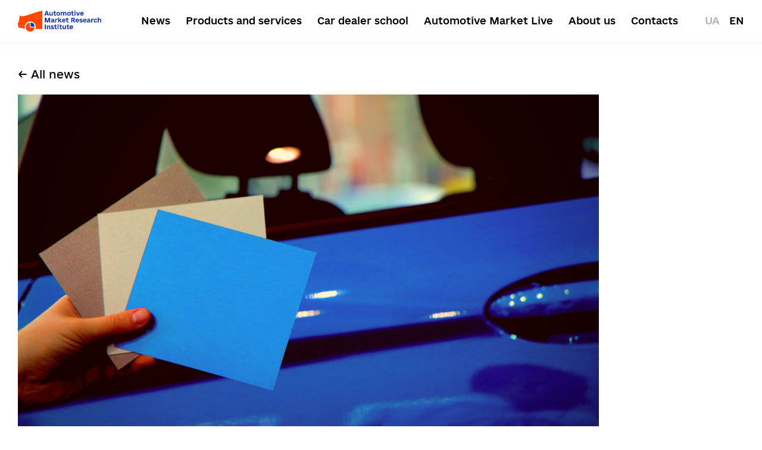

--- FILE ---
content_type: text/html; charset=UTF-8
request_url: https://eauto.org.ua/en/news/45-colors-of-cars-what-do-ukrainians-buy
body_size: 7094
content:
<!DOCTYPE html>
<html class="no-js" lang="en">
<head>
<meta charset="UTF-8">
<meta name="viewport" content="width=device-width, user-scalable=yes, initial-scale=1.0, maximum-scale=2.0, minimum-scale=0.5">
<meta http-equiv="X-UA-Compatible" content="ie=edge">
<link rel="icon" href="/static/favicon.ico">


        <title>Colors of cars. What do Ukrainians buy? — Eauto</title>
    
            <meta name="description" content="The most popular colors of cars in the domestic market and in the import of used cars, as well as when selling new cars.">
                <link rel="canonical" href="https://eauto.org.ua/en/news/45-colors-of-cars-what-do-ukrainians-buy">
    
            <link rel="alternate" hreflang="uk" href="https://eauto.org.ua/news/45-kolori-legkovih-avto-shcho-kupuyut-ukrajinci" >
    
                                <meta property="og:type" content="article" >
                                        <meta property="og:title" content="Colors of cars. What do Ukrainians buy?" >
                                        <meta property="og:description" content="The most popular colors of cars in the domestic market and in the import of used cars, as well as when selling new cars." >
                                        <meta property="og:url" content="https://eauto.org.ua/en/news/45-colors-of-cars-what-do-ukrainians-buy" >
                                <meta property="og:image" content="https://eauto.org.ua/static/files/thumbs/1200x630/8/fe/c9cd56fd-5d26983cb111f51bf93e724fe66dbfe8.png?v=5160" >
                                            <meta property="og:image:url" content="https://eauto.org.ua/static/files/thumbs/1200x630/8/fe/c9cd56fd-5d26983cb111f51bf93e724fe66dbfe8.png?v=5160" >
                            <meta property="og:image:type" content="image/png" >
                            <meta property="og:image:width" content="1200" >
                            <meta property="og:image:height" content="630" >
                        
            <meta property="twitter:card" content="summary_large_image" >
            <meta property="twitter:site" content="" >
            <meta property="twitter:creator" content="" >
            <meta property="twitter:image" content="https://eauto.org.ua/static/files/thumbs/1200x630/8/fe/c9cd56fd-5d26983cb111f51bf93e724fe66dbfe8.png?v=5160" >
            <meta property="twitter:description" content="The most popular colors of cars in the domestic market and in the import of used cars, as well as when selling new cars." >
            <meta property="twitter:title" content="Colors of cars. What do Ukrainians buy?" >
    
<link rel="stylesheet" href="https://eauto.org.ua/static/build/src/css/app.css?ver=2.0.4">

<script src="https://eauto.org.ua/static/vendor/modernizr.min.js?v=e349"></script>
<script>window.lang = 'en';</script>
<!-- Global site tag (gtag.js) - Google Analytics -->
<script async src="https://www.googletagmanager.com/gtag/js?id=G-61FPE73NSK"></script>
<script>
    window.dataLayer = window.dataLayer || [];
    function gtag(){dataLayer.push(arguments);}
    gtag('js', new Date());

    gtag('config', 'G-61FPE73NSK');
</script>

<!-- Meta Pixel Code -->
<script>
    !function(f,b,e,v,n,t,s)
    {if(f.fbq)return;n=f.fbq=function(){n.callMethod?
        n.callMethod.apply(n,arguments):n.queue.push(arguments)};
        if(!f._fbq)f._fbq=n;n.push=n;n.loaded=!0;n.version='2.0';
        n.queue=[];t=b.createElement(e);t.async=!0;
        t.src=v;s=b.getElementsByTagName(e)[0];
        s.parentNode.insertBefore(t,s)}(window, document,'script',
        'https://connect.facebook.net/en_US/fbevents.js');
    fbq('init', '627424126605161');
    fbq('track', 'PageView');
</script>
<noscript><img height="1" width="1" style="display:none"
               src="https://www.facebook.com/tr?id=627424126605161&ev=PageView&noscript=1"
    /></noscript>
<!-- End Meta Pixel Code -->
<script>window.__article = {id: "45"}</script>

</head>
<body>
    <script>
        window.App = {
            baseUrl: 'https://eauto.org.ua',
            staticUrl: 'https://eauto.org.ua/static',
            cdn: 'https://eauto.org.ua/static/build/src/js'
        }
    </script>

    <header class="c-banner">
    <div class="c-banner__inner">
        <div class="c-banner__logo">
            <a href="https://eauto.org.ua/en">
                                    
                    <img src="https://eauto.org.ua/static/build/img/svg/logo-eng.db9d03dd43.svg" alt="" width="140" height="35">
                            </a>
        </div>
        <div class="c-banner__block js-nav">
            <nav class="c-banner__nav">
                <a href="https://eauto.org.ua/en/news" class="c-banner__nav-link ">News</a>

                <a href="https://eauto.org.ua/en/about#products" class="c-banner__nav-link">Products and services</a>
                <a href="https://eauto.org.ua/en/school" class="c-banner__nav-link">Car dealer school</a>

                                    <a href="https://eauto.org.ua/en/tags/7-Auto%20stats" class="c-banner__nav-link ">
                        Automotive Market Live
                    </a>
                
                <a href="https://eauto.org.ua/en/about" class="c-banner__nav-link ">About us</a>

                <a href="https://eauto.org.ua/en/contacts" class="c-banner__nav-link ">Сontacts</a>
            </nav>
            <div class="c-banner__search">
                <button class="btn btn-unstyle" type="button" aria-label="Search">
                    <img src="https://eauto.org.ua/static/build/img/svg/search.166edaefdf.svg" alt="" width="22" > <!-- heigth="22" -->
                </button>
            </div>
            <div class="c-banner__lang">
                <a class="c-banner__lang-item " lang="uk" hreflang="uk" href="https://eauto.org.ua/news/45-kolori-legkovih-avto-shcho-kupuyut-ukrajinci">
                    <abbr title="Українська">UA</abbr>
                </a>
                <a class="c-banner__lang-item  is-active " lang="en" hreflang="en" href="https://eauto.org.ua/en/news/45-colors-of-cars-what-do-ukrainians-buy">
                    <abbr title="English">EN</abbr>
                </a>
            </div>
            <div class="c-banner__contacts">
                                    <a href="tel:+380981980898" class="c-banner__contacts-phone">+380 98 198 08 98</a>
                                <div class="c-social ">
    <ul class="c-social__list">
                    <li class="c-social__item">
                <a href="https://www.facebook.com/eauto.org.ua" class="c-social__link" target="_blank" aria-label="facebook" rel="noopener">
                    <svg width="36" height="36" viewBox="0 0 36 37" xmlns="http://www.w3.org/2000/svg">
                        <path d="M36 18.5C36 8.28195 27.9419 0 18 0C8.05811 0 0 8.28195 0 18.5C0 27.7326 6.58111 35.3874 15.1864 36.776V23.8454H10.615V18.5H15.1864V14.4237C15.1864 9.78504 17.8741 7.2268 21.9855 7.2268C23.9564 7.2268 26.0145 7.59013 26.0145 7.59013V12.1442H23.7433C21.5061 12.1442 20.8087 13.5726 20.8087 15.0309V18.5H25.8015L25.0024 23.8454H20.8087V36.7711C29.4189 35.3874 36 27.7326 36 18.5Z"/>
                    </svg>
                </a>
            </li>
                            <li class="c-social__item">
                <a href="https://www.instagram.com/eauto.org.ua" class="c-social__link" target="_blank" aria-label="instagram" rel="noopener">
                    <svg width="36" height="36" viewBox="0 0 35 37" xmlns="http://www.w3.org/2000/svg">
                        <path d="M17.5 3.33468C22.1704 3.33468 22.726 3.35459 24.5716 3.44418C29.3126 3.67312 31.5301 6.05219 31.7467 11.0293C31.8315 12.9804 31.8456 13.5677 31.8456 18.505C31.8456 23.4473 31.8267 24.0296 31.7467 25.9806C31.5301 30.9528 29.322 33.3368 24.5716 33.5658C22.726 33.6554 22.1751 33.6753 17.5 33.6753C12.8296 33.6753 12.274 33.6554 10.4284 33.5658C5.67326 33.3368 3.46987 30.9478 3.2533 25.9806C3.16855 24.0246 3.15443 23.4423 3.15443 18.5C3.15443 13.5627 3.17326 12.9754 3.258 11.0243C3.47458 6.04722 5.68267 3.66815 10.4331 3.4392C12.274 3.35459 12.8249 3.33468 17.5 3.33468ZM17.5 0C12.7448 0 12.1516 0.0199085 10.2872 0.109497C3.93126 0.418079 0.400188 4.14595 0.108286 10.8701C0.0188324 12.846 0 13.4731 0 18.5C0 23.5269 0.0188324 24.154 0.103578 26.1299C0.39548 32.8491 3.92185 36.5819 10.2825 36.8905C12.1516 36.9801 12.7448 37 17.5 37C22.2552 37 22.8484 36.9801 24.7175 36.8905C31.064 36.5769 34.6045 32.8491 34.8917 26.125C34.9765 24.154 35 23.5219 35 18.495C35 13.4681 34.9812 12.841 34.8964 10.8701C34.6092 4.15591 31.0782 0.418079 24.7175 0.109497C22.8484 0.0199085 22.2505 0 17.5 0ZM17.5 8.99866C12.5377 8.99866 8.51224 13.2541 8.51224 18.5C8.51224 23.7459 12.5377 28.0013 17.5 28.0013C22.4623 28.0013 26.4878 23.7459 26.4878 18.5C26.4831 13.2541 22.4623 8.99866 17.5 8.99866ZM17.5 24.6667C14.2797 24.6667 11.6667 21.9093 11.6667 18.5C11.6667 15.0956 14.2797 12.3333 17.5 12.3333C20.7203 12.3333 23.3333 15.0956 23.3333 18.5C23.3333 21.9044 20.7203 24.6667 17.5 24.6667ZM26.8409 6.40557C25.678 6.40557 24.7411 7.401 24.7411 8.62537C24.7411 9.84974 25.6827 10.8452 26.8409 10.8452C27.9991 10.8452 28.9407 9.84974 28.9407 8.62537C28.9407 7.401 27.9991 6.40557 26.8409 6.40557Z"/>
                    </svg>
                </a>
            </li>
                            <li class="c-social__item">
                <a href="https://www.tiktok.com/@stanislaw.buczacki?_t=ZM-8tJ0ol7teGk&amp;_r=1" class="c-social__link" target="_blank" aria-label="tiktok" rel="noopener">
                    <svg width="36" height="36" viewBox="0 0 37 37" xmlns="http://www.w3.org/2000/svg">
                        <path d="M32.5952 0H4.40476C1.97598 0 0 1.97598 0 4.40476V32.5952C0 35.024 1.97598 37 4.40476 37H32.5952C35.024 37 37 35.024 37 32.5952V4.40476C37 1.97598 35.024 0 32.5952 0ZM29.0767 16.1417C28.8747 16.1613 28.6718 16.1716 28.4689 16.1725C27.3729 16.1727 26.2941 15.8999 25.3299 15.3788C24.3658 14.8577 23.5465 14.1048 22.9462 13.1879V23.3514C22.9462 24.8371 22.5056 26.2895 21.6802 27.5248C20.8548 28.7601 19.6816 29.7229 18.309 30.2915C16.9363 30.86 15.4259 31.0088 13.9688 30.7189C12.5116 30.4291 11.1731 29.7137 10.1226 28.6631C9.07203 27.6126 8.35659 26.2741 8.06674 24.8169C7.77689 23.3597 7.92565 21.8493 8.49421 20.4767C9.06277 19.1041 10.0256 17.9309 11.2609 17.1055C12.4962 16.2801 13.9486 15.8395 15.4343 15.8395C15.5911 15.8395 15.7444 15.8536 15.8985 15.8633V19.5651C15.7444 19.5466 15.5929 19.5184 15.4343 19.5184C14.4175 19.5184 13.4423 19.9223 12.7233 20.6413C12.0043 21.3603 11.6004 22.3355 11.6004 23.3523C11.6004 24.3691 12.0043 25.3443 12.7233 26.0633C13.4423 26.7823 14.4175 27.1862 15.4343 27.1862C17.5521 27.1862 19.4224 25.5177 19.4224 23.3999L19.4594 6.13848H23.0008C23.1626 7.67723 23.8601 9.11014 24.9714 10.1867C26.0828 11.2632 27.5371 11.9148 29.0802 12.0276V16.1417"/>
                    </svg>
                </a>
            </li>
                            <li class="c-social__item">
                <a href="https://t.me/s/eauto1" class="c-social__link" target="_blank" aria-label="telegram" rel="noopener">
                    <svg width="41" height="36" viewBox="0 0 41 35" xmlns="http://www.w3.org/2000/svg">
                        <path d="M16.0872 22.9343L15.409 32.4736C16.3793 32.4736 16.7996 32.0568 17.3035 31.5562L21.8528 27.2085L31.2794 34.1119C33.0082 35.0754 34.2263 34.568 34.6927 32.5214L40.8802 3.52758L40.8819 3.52588C41.4303 0.970208 39.9577 -0.0291668 38.2733 0.597792L1.9029 14.5224C-0.57931 15.4859 -0.541726 16.8697 1.48094 17.4966L10.7794 20.3888L32.3779 6.87421C33.3943 6.20113 34.3185 6.57354 33.5583 7.24663L16.0872 22.9343Z"/>
                    </svg>
                </a>
            </li>
            </ul>
</div>
            </div>
        </div>
        <button class="c-banner__burger btn btn-unstyle js-burger" type="button" aria-label="Menu">
            <span aria-hidden="true"></span>
            <span aria-hidden="true"></span>
            <span aria-hidden="true"></span>
        </button>
    </div>
</header>
        <main>
        <section class="l-section-margin">
            <div class="l-container">
                <div class="l-container--sm">
                    <a href="https://eauto.org.ua/en/news" class="c-back"><svg width="15" height="12" viewBox="0 0 15 12" fill="none" xmlns="http://www.w3.org/2000/svg">
                            <path d="M2 6H14.5M2 6L7 1M2 6L7 11" stroke-width="1.9"/>
                        </svg>
                        All news
                    </a>
                    <article>
                        <div class="c-post__top">
                                                            <picture class="c-post__picture u-picture">
                                    <source media="(max-width: 767px)" srcset="https://eauto.org.ua/static/files/thumbs/385x220/8/fe/0afe5362-5d26983cb111f51bf93e724fe66dbfe8.png?v=5160">
                                    <img src="https://eauto.org.ua/static/files/thumbs/980x560/8/fe/d0ce8ddc-5d26983cb111f51bf93e724fe66dbfe8.png?v=5160" alt="" class="js-lazy">
                                </picture>
                            
                            <h1 class="h1">Colors of cars. What do Ukrainians buy?</h1>

                            <div class="c-card__bottom">
                        <a href="https://eauto.org.ua/en/tags/7-Auto%20stats" class="c-badge">Auto stats</a>
            </div>

<div class="c-card__bottom">
    <img src="/static/img/CalendarDots.svg" width="24" height="24" alt=""/>
    <time datetime="2021-08-19T00:00:00+03:00" class="c-card__time">19 August, 2021</time>
</div>

                        </div>

                        <div class="c-post__content">
    <div class="s-content">
                            <p><strong>Experts from the Institute of Car Research analyzed which colors of cars were most popular in the domestic market and in the import of used cars, as well as during sales of new cars. We publish the rating in July 2021.</strong></p>
                            <h2><strong>DOMESTIC SALES OF CARS WITH MILEAGE</strong></h2>
                            <p>The most popular color in the domestic market was gray. Ukrainians bought almost 26,000 cars in July, which is 32% of the total. The rating includes all shades of gray, including the popular "silver metallic".</p>
                            <p>In second place — black cars. 17 thousand of them bought in July (21% of the total). Third place went to white with 12 thousand sales (15% of the total).</p>
                            <p>The least popular in July were cars in orange (384 cars), purple (439 cars) and yellow (844 cars).</p>
                            <figure>
        <div class='tableauPlaceholder charts not-init' style='position: relative'>
    <object class='tableauViz' style='display:none;'>
        <param name='host_url' value='https%3A%2F%2Fpublic.tableau.com%2F'/>
        <param name='embed_code_version' value='3'/>
        <param name='site_root' value=''/>
        <param name='name' value='2021_16278943851170&#47;sheet42_2'/>
        <param name='tabs' value='no'/>
        <param name='toolbar' value='no'/>
        <param name='animate_transition' value='yes'/>
        <param name='display_static_image' value='yes'/>
        <param name='display_spinner' value='yes'/>
        <param name='display_overlay' value='yes'/>
        <param name='display_count' value='yes'/>
        <param name='language' value='en'/>
    </object>
</div>

                    <figcaption>
                The structure of domestic resale of passenger cars by color in July 2021
            </figcaption>
            </figure>

                            <h2><strong>IMPORT OF USED CARS</strong></h2>
                            <p>In July, the largest number of gray cars with mileage was also imported from abroad. There were almost 23 thousand of them (39% of the total).</p>
                            <p>In second place — black cars (14 thousand, 24%), in third place — blue (7.5 thousand, 13%).</p>
                            <p>Purple (91 pieces), yellow (208 pieces) and orange cars (247 pieces) were the least imported.</p>
                            <figure>
        <div class='tableauPlaceholder charts not-init' style='position: relative'>
    <object class='tableauViz' style='display:none;'>
        <param name='host_url' value='https%3A%2F%2Fpublic.tableau.com%2F'/>
        <param name='embed_code_version' value='3'/>
        <param name='site_root' value=''/>
        <param name='name' value='2021_16278943851170&#47;sheet43_3'/>
        <param name='tabs' value='no'/>
        <param name='toolbar' value='no'/>
        <param name='animate_transition' value='yes'/>
        <param name='display_static_image' value='yes'/>
        <param name='display_spinner' value='yes'/>
        <param name='display_overlay' value='yes'/>
        <param name='display_count' value='yes'/>
        <param name='language' value='en'/>
    </object>
</div>

                    <figcaption>
                The structure of imports of used cars by color in July 2021
            </figcaption>
            </figure>

                            <h2><strong>SALE OF NEW CARS</strong></h2>
                            <p>Most of the new cars sold in July 2021 were white — 36% (3.7 thousand units). In second place in popularity were gray cars (27%, 2.8 thousand units). On the third — black (14%, 1.4 thousand pieces).</p>
                            <p>Purple cars were bought the least — only 14 pieces. Yellow (55) and orange (62) cars were also unpopular.</p>
                            <figure>
        <div class='tableauPlaceholder charts not-init' style='position: relative'>
    <object class='tableauViz' style='display:none;'>
        <param name='host_url' value='https%3A%2F%2Fpublic.tableau.com%2F'/>
        <param name='embed_code_version' value='3'/>
        <param name='site_root' value=''/>
        <param name='name' value='2021_16278943851170&#47;sheet44_2'/>
        <param name='tabs' value='no'/>
        <param name='toolbar' value='no'/>
        <param name='animate_transition' value='yes'/>
        <param name='display_static_image' value='yes'/>
        <param name='display_spinner' value='yes'/>
        <param name='display_overlay' value='yes'/>
        <param name='display_count' value='yes'/>
        <param name='language' value='en'/>
    </object>
</div>

                    <figcaption>
                The structure of sales of new cars by color in July 2021
            </figcaption>
            </figure>

                            <p><strong>Find more automotive statistics on the website of the Car Research Institute.</strong></p>
                    </div>
    </div>




                        </article>
                </div>
            </div>
        </section>

        <section class="l-section-padding l-bottom--sm t-bg-blue">
        <div class="l-container">
            <div class="c-title">Latest news</div>
            <ul class="l-list--3">
                                    <li class="l-list__item
     t-border--sm
    "
>
    <article class="c-card
        "
    >
        <div class="c-card__preview">
                                                <picture class="c-card__picture u-picture">
                        <source media="(max-width: 767px)" srcset="https://eauto.org.ua/static/files/thumbs/385x310/d/04/4185b518-648010cbae92340af9430bd7a599504d.jpg?v=7701">
                        <source media="(max-width: 1199px)" srcset="https://eauto.org.ua/static/files/thumbs/300x240/d/04/a2b204ac-648010cbae92340af9430bd7a599504d.jpg?v=7701">
                        <img src="https://eauto.org.ua/static/files/thumbs/385x310/d/04/4185b518-648010cbae92340af9430bd7a599504d.jpg?v=7701" alt="" class="js-lazy">
                    </picture>
                                    </div>
        <div class="c-card__main">
            <div class="c-card__title ">
                <a href="https://eauto.org.ua/en/news/982-motorcycle-market-in-ukraine-results-for-2025">Motorcycle Market in Ukraine: Results for 2025</a>
            </div>

                            <p class="c-card__description">Market dynamics and the most popular manufacturers in three segments: used imports, domestic resales, and new motorcycles.</p>
            
                            <div class="c-card__bottom">
                        <a href="https://eauto.org.ua/en/tags/7-Auto%20stats" class="c-badge">Auto stats</a>
                    <a href="https://eauto.org.ua/en/tags/30-Motocycles" class="c-badge">Motocycles</a>
            </div>

<div class="c-card__bottom">
    <img src="/static/img/CalendarDots.svg" width="24" height="24" alt=""/>
    <time datetime="2026-01-19T00:00:00+02:00" class="">19 January, 2026</time>
</div>

                    </div>
    </article>
</li>
                                    <li class="l-list__item
     t-border--sm
    "
>
    <article class="c-card
        "
    >
        <div class="c-card__preview">
                                                <picture class="c-card__picture u-picture">
                        <source media="(max-width: 767px)" srcset="https://eauto.org.ua/static/files/thumbs/385x310/5/69/4d9dd797-222a1c9be59852accee07f4337b63695.jpg?v=5704">
                        <source media="(max-width: 1199px)" srcset="https://eauto.org.ua/static/files/thumbs/300x240/5/69/6b6900c1-222a1c9be59852accee07f4337b63695.jpg?v=5704">
                        <img src="https://eauto.org.ua/static/files/thumbs/385x310/5/69/4d9dd797-222a1c9be59852accee07f4337b63695.jpg?v=5704" alt="" class="js-lazy">
                    </picture>
                                    </div>
        <div class="c-card__main">
            <div class="c-card__title ">
                <a href="https://eauto.org.ua/en/news/981-car-market-activity-by-region-in-2025-where-did-people-buy-more">Car market activity by region in 2025: where did people buy more?</a>
            </div>

                            <p class="c-card__description">Number of registrations in three passenger car segments and shares by region and capital</p>
            
                            <div class="c-card__bottom">
                        <a href="https://eauto.org.ua/en/tags/10-Stats" class="c-badge">Stats</a>
            </div>

<div class="c-card__bottom">
    <img src="/static/img/CalendarDots.svg" width="24" height="24" alt=""/>
    <time datetime="2026-01-16T00:00:00+02:00" class="">16 January, 2026</time>
</div>

                    </div>
    </article>
</li>
                                    <li class="l-list__item
     t-border--sm
    "
>
    <article class="c-card
        "
    >
        <div class="c-card__preview">
                                                <picture class="c-card__picture u-picture">
                        <source media="(max-width: 767px)" srcset="https://eauto.org.ua/static/files/thumbs/385x310/c/92/6ae6f15b-30b0b2aaa0ef8445f05ee9d75434192c.jpg?v=7454">
                        <source media="(max-width: 1199px)" srcset="https://eauto.org.ua/static/files/thumbs/300x240/c/92/4069dbb9-30b0b2aaa0ef8445f05ee9d75434192c.jpg?v=7454">
                        <img src="https://eauto.org.ua/static/files/thumbs/385x310/c/92/6ae6f15b-30b0b2aaa0ef8445f05ee9d75434192c.jpg?v=7454" alt="" class="js-lazy">
                    </picture>
                                    </div>
        <div class="c-card__main">
            <div class="c-card__title ">
                <a href="https://eauto.org.ua/en/news/980-fuel-and-power-plants-what-is-the-priority-in-the-market-now-comparing-2024-and-2025">Fuel and power plants: what is the priority in the market now? Comparing 2024 and 2025</a>
            </div>

                            <p class="c-card__description">What types of powertrains are most often chosen by motorists among new, used and newly driven passenger cars?</p>
            
                            <div class="c-card__bottom">
                        <a href="https://eauto.org.ua/en/tags/24-Fuel" class="c-badge">Fuel</a>
                    <a href="https://eauto.org.ua/en/tags/7-Auto%20stats" class="c-badge">Auto stats</a>
            </div>

<div class="c-card__bottom">
    <img src="/static/img/CalendarDots.svg" width="24" height="24" alt=""/>
    <time datetime="2026-01-15T00:00:00+02:00" class="">15 January, 2026</time>
</div>

                    </div>
    </article>
</li>
                            </ul>
        </div>
    </section>
    </main>
    <footer class="c-footer">
    <div class="l-container">
        <div class="c-footer__inner">
            <div class="c-footer__col">
                <div class="c-social t-white">
    <ul class="c-social__list">
                    <li class="c-social__item">
                <a href="https://www.facebook.com/eauto.org.ua" class="c-social__link" target="_blank" aria-label="facebook" rel="noopener">
                    <svg width="36" height="36" viewBox="0 0 36 37" xmlns="http://www.w3.org/2000/svg">
                        <path d="M36 18.5C36 8.28195 27.9419 0 18 0C8.05811 0 0 8.28195 0 18.5C0 27.7326 6.58111 35.3874 15.1864 36.776V23.8454H10.615V18.5H15.1864V14.4237C15.1864 9.78504 17.8741 7.2268 21.9855 7.2268C23.9564 7.2268 26.0145 7.59013 26.0145 7.59013V12.1442H23.7433C21.5061 12.1442 20.8087 13.5726 20.8087 15.0309V18.5H25.8015L25.0024 23.8454H20.8087V36.7711C29.4189 35.3874 36 27.7326 36 18.5Z"/>
                    </svg>
                </a>
            </li>
                            <li class="c-social__item">
                <a href="https://www.instagram.com/eauto.org.ua" class="c-social__link" target="_blank" aria-label="instagram" rel="noopener">
                    <svg width="36" height="36" viewBox="0 0 35 37" xmlns="http://www.w3.org/2000/svg">
                        <path d="M17.5 3.33468C22.1704 3.33468 22.726 3.35459 24.5716 3.44418C29.3126 3.67312 31.5301 6.05219 31.7467 11.0293C31.8315 12.9804 31.8456 13.5677 31.8456 18.505C31.8456 23.4473 31.8267 24.0296 31.7467 25.9806C31.5301 30.9528 29.322 33.3368 24.5716 33.5658C22.726 33.6554 22.1751 33.6753 17.5 33.6753C12.8296 33.6753 12.274 33.6554 10.4284 33.5658C5.67326 33.3368 3.46987 30.9478 3.2533 25.9806C3.16855 24.0246 3.15443 23.4423 3.15443 18.5C3.15443 13.5627 3.17326 12.9754 3.258 11.0243C3.47458 6.04722 5.68267 3.66815 10.4331 3.4392C12.274 3.35459 12.8249 3.33468 17.5 3.33468ZM17.5 0C12.7448 0 12.1516 0.0199085 10.2872 0.109497C3.93126 0.418079 0.400188 4.14595 0.108286 10.8701C0.0188324 12.846 0 13.4731 0 18.5C0 23.5269 0.0188324 24.154 0.103578 26.1299C0.39548 32.8491 3.92185 36.5819 10.2825 36.8905C12.1516 36.9801 12.7448 37 17.5 37C22.2552 37 22.8484 36.9801 24.7175 36.8905C31.064 36.5769 34.6045 32.8491 34.8917 26.125C34.9765 24.154 35 23.5219 35 18.495C35 13.4681 34.9812 12.841 34.8964 10.8701C34.6092 4.15591 31.0782 0.418079 24.7175 0.109497C22.8484 0.0199085 22.2505 0 17.5 0ZM17.5 8.99866C12.5377 8.99866 8.51224 13.2541 8.51224 18.5C8.51224 23.7459 12.5377 28.0013 17.5 28.0013C22.4623 28.0013 26.4878 23.7459 26.4878 18.5C26.4831 13.2541 22.4623 8.99866 17.5 8.99866ZM17.5 24.6667C14.2797 24.6667 11.6667 21.9093 11.6667 18.5C11.6667 15.0956 14.2797 12.3333 17.5 12.3333C20.7203 12.3333 23.3333 15.0956 23.3333 18.5C23.3333 21.9044 20.7203 24.6667 17.5 24.6667ZM26.8409 6.40557C25.678 6.40557 24.7411 7.401 24.7411 8.62537C24.7411 9.84974 25.6827 10.8452 26.8409 10.8452C27.9991 10.8452 28.9407 9.84974 28.9407 8.62537C28.9407 7.401 27.9991 6.40557 26.8409 6.40557Z"/>
                    </svg>
                </a>
            </li>
                            <li class="c-social__item">
                <a href="https://www.tiktok.com/@stanislaw.buczacki?_t=ZM-8tJ0ol7teGk&amp;_r=1" class="c-social__link" target="_blank" aria-label="tiktok" rel="noopener">
                    <svg width="36" height="36" viewBox="0 0 37 37" xmlns="http://www.w3.org/2000/svg">
                        <path d="M32.5952 0H4.40476C1.97598 0 0 1.97598 0 4.40476V32.5952C0 35.024 1.97598 37 4.40476 37H32.5952C35.024 37 37 35.024 37 32.5952V4.40476C37 1.97598 35.024 0 32.5952 0ZM29.0767 16.1417C28.8747 16.1613 28.6718 16.1716 28.4689 16.1725C27.3729 16.1727 26.2941 15.8999 25.3299 15.3788C24.3658 14.8577 23.5465 14.1048 22.9462 13.1879V23.3514C22.9462 24.8371 22.5056 26.2895 21.6802 27.5248C20.8548 28.7601 19.6816 29.7229 18.309 30.2915C16.9363 30.86 15.4259 31.0088 13.9688 30.7189C12.5116 30.4291 11.1731 29.7137 10.1226 28.6631C9.07203 27.6126 8.35659 26.2741 8.06674 24.8169C7.77689 23.3597 7.92565 21.8493 8.49421 20.4767C9.06277 19.1041 10.0256 17.9309 11.2609 17.1055C12.4962 16.2801 13.9486 15.8395 15.4343 15.8395C15.5911 15.8395 15.7444 15.8536 15.8985 15.8633V19.5651C15.7444 19.5466 15.5929 19.5184 15.4343 19.5184C14.4175 19.5184 13.4423 19.9223 12.7233 20.6413C12.0043 21.3603 11.6004 22.3355 11.6004 23.3523C11.6004 24.3691 12.0043 25.3443 12.7233 26.0633C13.4423 26.7823 14.4175 27.1862 15.4343 27.1862C17.5521 27.1862 19.4224 25.5177 19.4224 23.3999L19.4594 6.13848H23.0008C23.1626 7.67723 23.8601 9.11014 24.9714 10.1867C26.0828 11.2632 27.5371 11.9148 29.0802 12.0276V16.1417"/>
                    </svg>
                </a>
            </li>
                            <li class="c-social__item">
                <a href="https://t.me/s/eauto1" class="c-social__link" target="_blank" aria-label="telegram" rel="noopener">
                    <svg width="41" height="36" viewBox="0 0 41 35" xmlns="http://www.w3.org/2000/svg">
                        <path d="M16.0872 22.9343L15.409 32.4736C16.3793 32.4736 16.7996 32.0568 17.3035 31.5562L21.8528 27.2085L31.2794 34.1119C33.0082 35.0754 34.2263 34.568 34.6927 32.5214L40.8802 3.52758L40.8819 3.52588C41.4303 0.970208 39.9577 -0.0291668 38.2733 0.597792L1.9029 14.5224C-0.57931 15.4859 -0.541726 16.8697 1.48094 17.4966L10.7794 20.3888L32.3779 6.87421C33.3943 6.20113 34.3185 6.57354 33.5583 7.24663L16.0872 22.9343Z"/>
                    </svg>
                </a>
            </li>
            </ul>
</div>
                <div class="c-footer__contacts">
                                            <div class="c-footer__contacts-item">
                            <span>Contact us:</span>
                            <a href="tel:+380981980898">+380 98 198 08 98</a>
                        </div>
                                                                <div class="c-footer__contacts-item">
                            <span>Email us:</span>
                            <a href="/cdn-cgi/l/email-protection#204d41494c60454155544f0e4f52470e5541"><span class="__cf_email__" data-cfemail="91fcf0f8fdd1f4f0e4e5febffee3f6bfe4f0">[email&#160;protected]</span></a>
                        </div>
                                    </div>
            </div>

            <div class="c-footer__col">
                <a href="https://eauto.org.ua/en" class="c-footer__logo">
                                            <img src="https://eauto.org.ua/static/build/img/svg/logo-eng.db9d03dd43.svg" alt="" width="180" height="47">
                                    </a>
                                                            <a href="https://eauto.org.ua/en/pages/offer_en" class="c-footer__contcract">PUBLIC OFFER AGREEMENT</a>
                                                    <div class="c-footer__copyright">
                    &copy;&nbsp;2000 - 2026 Institute of Automotive Market Research LLC                    <br>EDRPOU code 45790825                    <br>All rights reserved
                </div>
            </div>
        </div>
    </div>
</footer>
    <div class="modal fade" id="modal-partner" tabindex="-1" aria-labelledby="partnershipRequest" aria-hidden="true">
    <div class="modal-dialog modal-dialog-centered">
        <div class="modal-content">
            <div class="modal-header">
                <button type="button" class="btn btn-unstyle btn-close" data-bs-dismiss="modal" aria-label="Close">
                    <svg width="19" height="19" viewBox="0 0 19 19" xmlns="http://www.w3.org/2000/svg">
                        <line x1="17.7071" y1="0.707107" x2="0.707105" y2="17.7071" stroke-width="2"/>
                        <line x1="0.736526" y1="0.707078" x2="17.7365" y2="17.7071" stroke-width="2"/>
                    </svg>
                </button>
                <div class="modal-title" id="partnershipRequest">Become a partner</div>
            </div>
            <div class="modal-body">
                <form action="https://eauto.org.ua/en/partnership-requests/partnership" method="POST" data-form data-callback="successSend" accept-charset="UTF-8" class="c-form">
                    <div class="form-group">
                        <label>Name</label>
                        <input type="text" name="name" class="form-control js-input" aria-label="Name">
                    </div>
                    <div class="form-group">
                        <label>Company name</label>
                        <input type="text" name="company_name" class="form-control js-input" aria-label="Company name">
                    </div>
                    <div class="form-group">
                        <label>Phone</label>
                        <input type="tel" name="phone" class="form-control js-input js-mask-phone" placeholder="(099) 123-45-67"
                               aria-label="Phone">
                    </div>
                    <div class="form-group">
                        <label>Email</label>
                        <input type="email" name="email" class="form-control js-input" aria-label="Email">
                    </div>
                    <div class="form-group">
                        <label>Comment</label>
                        <textarea name="message" class="form-control js-input" rows="4"></textarea>
                    </div>

                    <button type="submit" class="btn btn-primary">Send</button>
                </form>
            </div>
        </div>
    </div>
</div>
<div class="modal fade" id="modal-thanks" tabindex="-1" aria-labelledby="modalThanks" aria-hidden="true">
    <div class="modal-dialog modal-dialog-centered">
        <div class="modal-content">
            <div class="modal-title" id="modalThanks">Thank you.</div>
            <p class="modal-subtitle">Our team has already processed the application<br>and will contact you within 24 hours.</p>
        </div>
    </div>
</div>

    <script data-cfasync="false" src="/cdn-cgi/scripts/5c5dd728/cloudflare-static/email-decode.min.js"></script><script src="https://eauto.org.ua/static/build/pub/vendor/js/vue.b21b853184.js"></script>
    <script src="https://eauto.org.ua/static/build/pub/vendor/js/lodash.9becc40fb1.js"></script>
    <script src="https://eauto.org.ua/static/build/pub/vendor/js/bootstrap.1b009f1eee.js"></script>
    <script src="https://eauto.org.ua/static/build/pub/vendor/js/mask.7fa62a1602.js"></script>
    <script src="https://eauto.org.ua/static/build/pub/js/app.a24c99a1b0.js"></script>

            <script>
            const screenWidth = window.screen.width
            let divElements = document.querySelectorAll('.charts.not-init');

            divElements.forEach( element => {
                let vizElement = element.getElementsByTagName('object')[0];
                element.classList.remove('not-init');
                vizElement.style.width = '100%';

                if (screenWidth < 1200) {
                    vizElement.style.height = '441px';
                } else {
                    vizElement.style.height = (element.offsetWidth * 0.56) + 'px';
                }
                let scriptElement = document.createElement('script');
                scriptElement.src = 'https://public.tableau.com/javascripts/api/viz_v1.js';
                vizElement.parentNode.insertBefore(scriptElement, vizElement);
            });
        </script>
    </body>
</html>


--- FILE ---
content_type: text/css
request_url: https://eauto.org.ua/static/build/src/css/app.css?ver=2.0.4
body_size: 45458
content:
:root {
  --vh: 1vh; }

:root {
  --blue: #0e2cbb;
  --indigo: #6610f2;
  --purple: #c173ff;
  --pink: #e83e8c;
  --red: #ff5454;
  --orange: #ff4900;
  --yellow: #ffc107;
  --green: #73d500;
  --teal: #20c997;
  --cyan: #17a2b8;
  --white: #fff;
  --gray: #6c757d;
  --gray-dark: #343a40;
  --primary: #ff4900;
  --secondary: #0e2cbb;
  --success: #73d500;
  --info: #17a2b8;
  --warning: #ffc107;
  --danger: #ff5454;
  --light: #f0f0f0;
  --dark: #343a40;
  --breakpoint-xs: 0;
  --breakpoint-sm: 576px;
  --breakpoint-md: 768px;
  --breakpoint-lg: 992px;
  --breakpoint-xl: 1200px;
  --breakpoint-hd: 1340px;
  --breakpoint-laptop: 1440px;
  --breakpoint-desktop: 1660px;
  --breakpoint-fullhd: 1800px;
  --font-family-sans-serif: "eUkraine", -apple-system, BlinkMacSystemFont, "Segoe UI", Roboto, "Helvetica Neue", Arial, "Noto Sans", sans-serif, "Apple Color Emoji", "Segoe UI Emoji", "Segoe UI Symbol", "Noto Color Emoji";
  --font-family-monospace: SFMono-Regular, Menlo, Monaco, Consolas, "Liberation Mono", "Courier New", monospace; }

*,
*::before,
*::after {
  -webkit-box-sizing: border-box;
          box-sizing: border-box; }

html {
  font-family: sans-serif;
  line-height: 1.15;
  -webkit-text-size-adjust: 100%;
  -webkit-tap-highlight-color: rgba(0, 0, 0, 0); }

article, aside, figcaption, figure, footer, header, hgroup, main, nav, section {
  display: block; }

body {
  margin: 0;
  font-family: "eUkraine", -apple-system, BlinkMacSystemFont, "Segoe UI", Roboto, "Helvetica Neue", Arial, "Noto Sans", sans-serif, "Apple Color Emoji", "Segoe UI Emoji", "Segoe UI Symbol", "Noto Color Emoji";
  font-size: 1rem;
  font-weight: 400;
  line-height: 1.5;
  color: #000;
  text-align: left;
  background-color: #fff; }

[tabindex="-1"]:focus:not(:focus-visible) {
  outline: 0 !important; }

hr {
  -webkit-box-sizing: content-box;
          box-sizing: content-box;
  height: 0;
  overflow: visible; }

h1, h2, h3, h4, h5, h6 {
  margin-top: 0;
  margin-bottom: 3.5rem; }

p {
  margin-top: 0;
  margin-bottom: 1rem; }

abbr[title],
abbr[data-original-title] {
  text-decoration: underline;
  -webkit-text-decoration: underline dotted;
          text-decoration: underline dotted;
  cursor: help;
  border-bottom: 0;
  -webkit-text-decoration-skip-ink: none;
          text-decoration-skip-ink: none; }

address {
  margin-bottom: 1rem;
  font-style: normal;
  line-height: inherit; }

ol,
ul,
dl {
  margin-top: 0;
  margin-bottom: 1rem; }

ol ol,
ul ul,
ol ul,
ul ol {
  margin-bottom: 0; }

dt {
  font-weight: 700; }

dd {
  margin-bottom: .5rem;
  margin-left: 0; }

blockquote {
  margin: 0 0 1rem; }

b,
strong {
  font-weight: bolder; }

small {
  font-size: 80%; }

sub,
sup {
  position: relative;
  font-size: 75%;
  line-height: 0;
  vertical-align: baseline; }

sub {
  bottom: -.25em; }

sup {
  top: -.5em; }

a {
  color: #ff4900;
  text-decoration: none;
  background-color: transparent; }
  a:hover {
    color: #b33300;
    text-decoration: underline; }

a:not([href]) {
  color: inherit;
  text-decoration: none; }
  a:not([href]):hover {
    color: inherit;
    text-decoration: none; }

pre,
code,
kbd,
samp {
  font-family: SFMono-Regular, Menlo, Monaco, Consolas, "Liberation Mono", "Courier New", monospace;
  font-size: 1em; }

pre {
  margin-top: 0;
  margin-bottom: 1rem;
  overflow: auto; }

figure {
  margin: 0 0 1rem; }

img {
  vertical-align: middle;
  border-style: none; }

svg {
  overflow: hidden;
  vertical-align: middle; }

table {
  border-collapse: collapse; }

caption {
  padding-top: 0.75rem;
  padding-bottom: 0.75rem;
  color: #6c757d;
  text-align: left;
  caption-side: bottom; }

th {
  text-align: inherit; }

label {
  display: inline-block;
  margin-bottom: 0.5rem; }

button {
  border-radius: 0; }

button:focus {
  outline: 1px dotted;
  outline: 5px auto -webkit-focus-ring-color; }

input,
button,
select,
optgroup,
textarea {
  margin: 0;
  font-family: inherit;
  font-size: inherit;
  line-height: inherit; }

button,
input {
  overflow: visible; }

button,
select {
  text-transform: none; }

select {
  word-wrap: normal; }

button,
[type="button"],
[type="reset"],
[type="submit"] {
  -webkit-appearance: button; }

button:not(:disabled),
[type="button"]:not(:disabled),
[type="reset"]:not(:disabled),
[type="submit"]:not(:disabled) {
  cursor: pointer; }

button::-moz-focus-inner,
[type="button"]::-moz-focus-inner,
[type="reset"]::-moz-focus-inner,
[type="submit"]::-moz-focus-inner {
  padding: 0;
  border-style: none; }

input[type="radio"],
input[type="checkbox"] {
  -webkit-box-sizing: border-box;
          box-sizing: border-box;
  padding: 0; }

input[type="date"],
input[type="time"],
input[type="datetime-local"],
input[type="month"] {
  -webkit-appearance: listbox; }

textarea {
  overflow: auto;
  resize: vertical; }

fieldset {
  min-width: 0;
  padding: 0;
  margin: 0;
  border: 0; }

legend {
  display: block;
  width: 100%;
  max-width: 100%;
  padding: 0;
  margin-bottom: .5rem;
  font-size: 1.5rem;
  line-height: inherit;
  color: inherit;
  white-space: normal; }

progress {
  vertical-align: baseline; }

[type="number"]::-webkit-inner-spin-button,
[type="number"]::-webkit-outer-spin-button {
  height: auto; }

[type="search"] {
  outline-offset: -2px;
  -webkit-appearance: none; }

[type="search"]::-webkit-search-decoration {
  -webkit-appearance: none; }

::-webkit-file-upload-button {
  font: inherit;
  -webkit-appearance: button; }

output {
  display: inline-block; }

summary {
  display: list-item;
  cursor: pointer; }

template {
  display: none; }

[hidden] {
  display: none !important; }

h1, h2, h3, h4, h5, h6,
.h1, .h2, .h3, .c-team__name, .c-contacts__link, .c-author__name, .h4, .h5, .h6,
.c-title {
  margin-bottom: 3.5rem;
  font-weight: 400;
  line-height: 1.3; }
  @media (min-width: 992px) {
    h1, h2, h3, h4, h5, h6,
    .h1, .h2, .h3, .c-team__name, .c-contacts__link, .c-author__name, .h4, .h5, .h6,
    .c-title {
      margin-bottom: 6rem; } }

h1, .h1 {
  font-size: 2.5rem; }

h2, .h2 {
  font-size: 2rem; }

h3, .h3, .c-team__name, .c-contacts__link, .c-author__name {
  font-size: 1.75rem; }

h4, .h4 {
  font-size: 1.5rem; }

h5, .h5 {
  font-size: 1.25rem; }

h6, .h6 {
  font-size: 1rem; }

.lead {
  font-size: 1.25rem;
  font-weight: 300; }

.display-1 {
  font-size: 6rem;
  font-weight: 300;
  line-height: 1.3; }

.display-2 {
  font-size: 5.5rem;
  font-weight: 300;
  line-height: 1.3; }

.display-3 {
  font-size: 4.5rem;
  font-weight: 300;
  line-height: 1.3; }

.display-4 {
  font-size: 3.5rem;
  font-weight: 300;
  line-height: 1.3; }

hr {
  margin-top: 1rem;
  margin-bottom: 1rem;
  border: 0;
  border-top: 1px solid rgba(0, 0, 0, 0.1); }

small,
.small {
  font-size: 80%;
  font-weight: 400; }

mark,
.mark {
  padding: 0.2em;
  background-color: #fcf8e3; }

.list-unstyled, .l-list, ul {
  padding-left: 0;
  list-style: none; }

.list-inline {
  padding-left: 0;
  list-style: none; }

.list-inline-item {
  display: inline-block; }
  .list-inline-item:not(:last-child) {
    margin-right: 0.5rem; }

.initialism {
  font-size: 90%;
  text-transform: uppercase; }

.blockquote {
  margin-bottom: 1rem;
  font-size: 1.25rem; }

.blockquote-footer {
  display: block;
  font-size: 80%;
  color: #6c757d; }
  .blockquote-footer::before {
    content: "\2014\00A0"; }

.container {
  width: 100%;
  padding-right: 20px;
  padding-left: 20px;
  margin-right: auto;
  margin-left: auto; }
  @media (min-width: 576px) {
    .container {
      max-width: 540px; } }
  @media (min-width: 768px) {
    .container {
      max-width: 720px; } }
  @media (min-width: 992px) {
    .container {
      max-width: 960px; } }
  @media (min-width: 1200px) {
    .container {
      max-width: 1140px; } }
  @media (min-width: 1340px) {
    .container {
      max-width: 1260px; } }
  @media (min-width: 1440px) {
    .container {
      max-width: 1380px; } }
  @media (min-width: 1660px) {
    .container {
      max-width: 1620px; } }
  @media (min-width: 1800px) {
    .container {
      max-width: 1740px; } }

.container-fluid, .container-sm, .container-md, .container-lg, .container-xl, .container-hd, .container-laptop, .container-desktop, .container-fullhd {
  width: 100%;
  padding-right: 20px;
  padding-left: 20px;
  margin-right: auto;
  margin-left: auto; }

@media (min-width: 576px) {
  .container, .container-sm {
    max-width: 540px; } }

@media (min-width: 768px) {
  .container, .container-sm, .container-md {
    max-width: 720px; } }

@media (min-width: 992px) {
  .container, .container-sm, .container-md, .container-lg {
    max-width: 960px; } }

@media (min-width: 1200px) {
  .container, .container-sm, .container-md, .container-lg, .container-xl {
    max-width: 1140px; } }

@media (min-width: 1340px) {
  .container, .container-sm, .container-md, .container-lg, .container-xl, .container-hd {
    max-width: 1260px; } }

@media (min-width: 1440px) {
  .container, .container-sm, .container-md, .container-lg, .container-xl, .container-hd, .container-laptop {
    max-width: 1380px; } }

@media (min-width: 1660px) {
  .container, .container-sm, .container-md, .container-lg, .container-xl, .container-hd, .container-laptop, .container-desktop {
    max-width: 1620px; } }

@media (min-width: 1800px) {
  .container, .container-sm, .container-md, .container-lg, .container-xl, .container-hd, .container-laptop, .container-desktop, .container-fullhd {
    max-width: 1740px; } }

.row {
  display: -webkit-box;
  display: -ms-flexbox;
  display: flex;
  -ms-flex-wrap: wrap;
      flex-wrap: wrap;
  margin-right: -20px;
  margin-left: -20px; }

.no-gutters {
  margin-right: 0;
  margin-left: 0; }
  .no-gutters > .col,
  .no-gutters > [class*="col-"] {
    padding-right: 0;
    padding-left: 0; }

.col-1, .col-2, .col-3, .col-4, .col-5, .col-6, .col-7, .col-8, .col-9, .col-10, .col-11, .col-12, .col,
.col-auto, .col-sm-1, .col-sm-2, .col-sm-3, .col-sm-4, .col-sm-5, .col-sm-6, .col-sm-7, .col-sm-8, .col-sm-9, .col-sm-10, .col-sm-11, .col-sm-12, .col-sm,
.col-sm-auto, .col-md-1, .col-md-2, .col-md-3, .col-md-4, .col-md-5, .col-md-6, .col-md-7, .col-md-8, .col-md-9, .col-md-10, .col-md-11, .col-md-12, .col-md,
.col-md-auto, .col-lg-1, .col-lg-2, .col-lg-3, .col-lg-4, .col-lg-5, .col-lg-6, .col-lg-7, .col-lg-8, .col-lg-9, .col-lg-10, .col-lg-11, .col-lg-12, .col-lg,
.col-lg-auto, .col-xl-1, .col-xl-2, .col-xl-3, .col-xl-4, .col-xl-5, .col-xl-6, .col-xl-7, .col-xl-8, .col-xl-9, .col-xl-10, .col-xl-11, .col-xl-12, .col-xl,
.col-xl-auto, .col-hd-1, .col-hd-2, .col-hd-3, .col-hd-4, .col-hd-5, .col-hd-6, .col-hd-7, .col-hd-8, .col-hd-9, .col-hd-10, .col-hd-11, .col-hd-12, .col-hd,
.col-hd-auto, .col-laptop-1, .col-laptop-2, .col-laptop-3, .col-laptop-4, .col-laptop-5, .col-laptop-6, .col-laptop-7, .col-laptop-8, .col-laptop-9, .col-laptop-10, .col-laptop-11, .col-laptop-12, .col-laptop,
.col-laptop-auto, .col-desktop-1, .col-desktop-2, .col-desktop-3, .col-desktop-4, .col-desktop-5, .col-desktop-6, .col-desktop-7, .col-desktop-8, .col-desktop-9, .col-desktop-10, .col-desktop-11, .col-desktop-12, .col-desktop,
.col-desktop-auto, .col-fullhd-1, .col-fullhd-2, .col-fullhd-3, .col-fullhd-4, .col-fullhd-5, .col-fullhd-6, .col-fullhd-7, .col-fullhd-8, .col-fullhd-9, .col-fullhd-10, .col-fullhd-11, .col-fullhd-12, .col-fullhd,
.col-fullhd-auto {
  position: relative;
  width: 100%;
  padding-right: 20px;
  padding-left: 20px; }

.col {
  -ms-flex-preferred-size: 0;
      flex-basis: 0;
  -webkit-box-flex: 1;
      -ms-flex-positive: 1;
          flex-grow: 1;
  max-width: 100%; }

.row-cols-1 > * {
  -webkit-box-flex: 0;
      -ms-flex: 0 0 100%;
          flex: 0 0 100%;
  max-width: 100%; }

.row-cols-2 > * {
  -webkit-box-flex: 0;
      -ms-flex: 0 0 50%;
          flex: 0 0 50%;
  max-width: 50%; }

.row-cols-3 > * {
  -webkit-box-flex: 0;
      -ms-flex: 0 0 33.33333%;
          flex: 0 0 33.33333%;
  max-width: 33.33333%; }

.row-cols-4 > * {
  -webkit-box-flex: 0;
      -ms-flex: 0 0 25%;
          flex: 0 0 25%;
  max-width: 25%; }

.row-cols-5 > * {
  -webkit-box-flex: 0;
      -ms-flex: 0 0 20%;
          flex: 0 0 20%;
  max-width: 20%; }

.row-cols-6 > * {
  -webkit-box-flex: 0;
      -ms-flex: 0 0 16.66667%;
          flex: 0 0 16.66667%;
  max-width: 16.66667%; }

.col-auto {
  -webkit-box-flex: 0;
      -ms-flex: 0 0 auto;
          flex: 0 0 auto;
  width: auto;
  max-width: 100%; }

.col-1 {
  -webkit-box-flex: 0;
      -ms-flex: 0 0 8.33333%;
          flex: 0 0 8.33333%;
  max-width: 8.33333%; }

.col-2 {
  -webkit-box-flex: 0;
      -ms-flex: 0 0 16.66667%;
          flex: 0 0 16.66667%;
  max-width: 16.66667%; }

.col-3 {
  -webkit-box-flex: 0;
      -ms-flex: 0 0 25%;
          flex: 0 0 25%;
  max-width: 25%; }

.col-4 {
  -webkit-box-flex: 0;
      -ms-flex: 0 0 33.33333%;
          flex: 0 0 33.33333%;
  max-width: 33.33333%; }

.col-5 {
  -webkit-box-flex: 0;
      -ms-flex: 0 0 41.66667%;
          flex: 0 0 41.66667%;
  max-width: 41.66667%; }

.col-6 {
  -webkit-box-flex: 0;
      -ms-flex: 0 0 50%;
          flex: 0 0 50%;
  max-width: 50%; }

.col-7 {
  -webkit-box-flex: 0;
      -ms-flex: 0 0 58.33333%;
          flex: 0 0 58.33333%;
  max-width: 58.33333%; }

.col-8 {
  -webkit-box-flex: 0;
      -ms-flex: 0 0 66.66667%;
          flex: 0 0 66.66667%;
  max-width: 66.66667%; }

.col-9 {
  -webkit-box-flex: 0;
      -ms-flex: 0 0 75%;
          flex: 0 0 75%;
  max-width: 75%; }

.col-10 {
  -webkit-box-flex: 0;
      -ms-flex: 0 0 83.33333%;
          flex: 0 0 83.33333%;
  max-width: 83.33333%; }

.col-11 {
  -webkit-box-flex: 0;
      -ms-flex: 0 0 91.66667%;
          flex: 0 0 91.66667%;
  max-width: 91.66667%; }

.col-12 {
  -webkit-box-flex: 0;
      -ms-flex: 0 0 100%;
          flex: 0 0 100%;
  max-width: 100%; }

.order-first {
  -webkit-box-ordinal-group: 0;
      -ms-flex-order: -1;
          order: -1; }

.order-last {
  -webkit-box-ordinal-group: 14;
      -ms-flex-order: 13;
          order: 13; }

.order-0 {
  -webkit-box-ordinal-group: 1;
      -ms-flex-order: 0;
          order: 0; }

.order-1 {
  -webkit-box-ordinal-group: 2;
      -ms-flex-order: 1;
          order: 1; }

.order-2 {
  -webkit-box-ordinal-group: 3;
      -ms-flex-order: 2;
          order: 2; }

.order-3 {
  -webkit-box-ordinal-group: 4;
      -ms-flex-order: 3;
          order: 3; }

.order-4 {
  -webkit-box-ordinal-group: 5;
      -ms-flex-order: 4;
          order: 4; }

.order-5 {
  -webkit-box-ordinal-group: 6;
      -ms-flex-order: 5;
          order: 5; }

.order-6 {
  -webkit-box-ordinal-group: 7;
      -ms-flex-order: 6;
          order: 6; }

.order-7 {
  -webkit-box-ordinal-group: 8;
      -ms-flex-order: 7;
          order: 7; }

.order-8 {
  -webkit-box-ordinal-group: 9;
      -ms-flex-order: 8;
          order: 8; }

.order-9 {
  -webkit-box-ordinal-group: 10;
      -ms-flex-order: 9;
          order: 9; }

.order-10 {
  -webkit-box-ordinal-group: 11;
      -ms-flex-order: 10;
          order: 10; }

.order-11 {
  -webkit-box-ordinal-group: 12;
      -ms-flex-order: 11;
          order: 11; }

.order-12 {
  -webkit-box-ordinal-group: 13;
      -ms-flex-order: 12;
          order: 12; }

.offset-1 {
  margin-left: 8.33333%; }

.offset-2 {
  margin-left: 16.66667%; }

.offset-3 {
  margin-left: 25%; }

.offset-4 {
  margin-left: 33.33333%; }

.offset-5 {
  margin-left: 41.66667%; }

.offset-6 {
  margin-left: 50%; }

.offset-7 {
  margin-left: 58.33333%; }

.offset-8 {
  margin-left: 66.66667%; }

.offset-9 {
  margin-left: 75%; }

.offset-10 {
  margin-left: 83.33333%; }

.offset-11 {
  margin-left: 91.66667%; }

@media (min-width: 576px) {
  .col-sm {
    -ms-flex-preferred-size: 0;
        flex-basis: 0;
    -webkit-box-flex: 1;
        -ms-flex-positive: 1;
            flex-grow: 1;
    max-width: 100%; }
  .row-cols-sm-1 > * {
    -webkit-box-flex: 0;
        -ms-flex: 0 0 100%;
            flex: 0 0 100%;
    max-width: 100%; }
  .row-cols-sm-2 > * {
    -webkit-box-flex: 0;
        -ms-flex: 0 0 50%;
            flex: 0 0 50%;
    max-width: 50%; }
  .row-cols-sm-3 > * {
    -webkit-box-flex: 0;
        -ms-flex: 0 0 33.33333%;
            flex: 0 0 33.33333%;
    max-width: 33.33333%; }
  .row-cols-sm-4 > * {
    -webkit-box-flex: 0;
        -ms-flex: 0 0 25%;
            flex: 0 0 25%;
    max-width: 25%; }
  .row-cols-sm-5 > * {
    -webkit-box-flex: 0;
        -ms-flex: 0 0 20%;
            flex: 0 0 20%;
    max-width: 20%; }
  .row-cols-sm-6 > * {
    -webkit-box-flex: 0;
        -ms-flex: 0 0 16.66667%;
            flex: 0 0 16.66667%;
    max-width: 16.66667%; }
  .col-sm-auto {
    -webkit-box-flex: 0;
        -ms-flex: 0 0 auto;
            flex: 0 0 auto;
    width: auto;
    max-width: 100%; }
  .col-sm-1 {
    -webkit-box-flex: 0;
        -ms-flex: 0 0 8.33333%;
            flex: 0 0 8.33333%;
    max-width: 8.33333%; }
  .col-sm-2 {
    -webkit-box-flex: 0;
        -ms-flex: 0 0 16.66667%;
            flex: 0 0 16.66667%;
    max-width: 16.66667%; }
  .col-sm-3 {
    -webkit-box-flex: 0;
        -ms-flex: 0 0 25%;
            flex: 0 0 25%;
    max-width: 25%; }
  .col-sm-4 {
    -webkit-box-flex: 0;
        -ms-flex: 0 0 33.33333%;
            flex: 0 0 33.33333%;
    max-width: 33.33333%; }
  .col-sm-5 {
    -webkit-box-flex: 0;
        -ms-flex: 0 0 41.66667%;
            flex: 0 0 41.66667%;
    max-width: 41.66667%; }
  .col-sm-6 {
    -webkit-box-flex: 0;
        -ms-flex: 0 0 50%;
            flex: 0 0 50%;
    max-width: 50%; }
  .col-sm-7 {
    -webkit-box-flex: 0;
        -ms-flex: 0 0 58.33333%;
            flex: 0 0 58.33333%;
    max-width: 58.33333%; }
  .col-sm-8 {
    -webkit-box-flex: 0;
        -ms-flex: 0 0 66.66667%;
            flex: 0 0 66.66667%;
    max-width: 66.66667%; }
  .col-sm-9 {
    -webkit-box-flex: 0;
        -ms-flex: 0 0 75%;
            flex: 0 0 75%;
    max-width: 75%; }
  .col-sm-10 {
    -webkit-box-flex: 0;
        -ms-flex: 0 0 83.33333%;
            flex: 0 0 83.33333%;
    max-width: 83.33333%; }
  .col-sm-11 {
    -webkit-box-flex: 0;
        -ms-flex: 0 0 91.66667%;
            flex: 0 0 91.66667%;
    max-width: 91.66667%; }
  .col-sm-12 {
    -webkit-box-flex: 0;
        -ms-flex: 0 0 100%;
            flex: 0 0 100%;
    max-width: 100%; }
  .order-sm-first {
    -webkit-box-ordinal-group: 0;
        -ms-flex-order: -1;
            order: -1; }
  .order-sm-last {
    -webkit-box-ordinal-group: 14;
        -ms-flex-order: 13;
            order: 13; }
  .order-sm-0 {
    -webkit-box-ordinal-group: 1;
        -ms-flex-order: 0;
            order: 0; }
  .order-sm-1 {
    -webkit-box-ordinal-group: 2;
        -ms-flex-order: 1;
            order: 1; }
  .order-sm-2 {
    -webkit-box-ordinal-group: 3;
        -ms-flex-order: 2;
            order: 2; }
  .order-sm-3 {
    -webkit-box-ordinal-group: 4;
        -ms-flex-order: 3;
            order: 3; }
  .order-sm-4 {
    -webkit-box-ordinal-group: 5;
        -ms-flex-order: 4;
            order: 4; }
  .order-sm-5 {
    -webkit-box-ordinal-group: 6;
        -ms-flex-order: 5;
            order: 5; }
  .order-sm-6 {
    -webkit-box-ordinal-group: 7;
        -ms-flex-order: 6;
            order: 6; }
  .order-sm-7 {
    -webkit-box-ordinal-group: 8;
        -ms-flex-order: 7;
            order: 7; }
  .order-sm-8 {
    -webkit-box-ordinal-group: 9;
        -ms-flex-order: 8;
            order: 8; }
  .order-sm-9 {
    -webkit-box-ordinal-group: 10;
        -ms-flex-order: 9;
            order: 9; }
  .order-sm-10 {
    -webkit-box-ordinal-group: 11;
        -ms-flex-order: 10;
            order: 10; }
  .order-sm-11 {
    -webkit-box-ordinal-group: 12;
        -ms-flex-order: 11;
            order: 11; }
  .order-sm-12 {
    -webkit-box-ordinal-group: 13;
        -ms-flex-order: 12;
            order: 12; }
  .offset-sm-0 {
    margin-left: 0; }
  .offset-sm-1 {
    margin-left: 8.33333%; }
  .offset-sm-2 {
    margin-left: 16.66667%; }
  .offset-sm-3 {
    margin-left: 25%; }
  .offset-sm-4 {
    margin-left: 33.33333%; }
  .offset-sm-5 {
    margin-left: 41.66667%; }
  .offset-sm-6 {
    margin-left: 50%; }
  .offset-sm-7 {
    margin-left: 58.33333%; }
  .offset-sm-8 {
    margin-left: 66.66667%; }
  .offset-sm-9 {
    margin-left: 75%; }
  .offset-sm-10 {
    margin-left: 83.33333%; }
  .offset-sm-11 {
    margin-left: 91.66667%; } }

@media (min-width: 768px) {
  .col-md {
    -ms-flex-preferred-size: 0;
        flex-basis: 0;
    -webkit-box-flex: 1;
        -ms-flex-positive: 1;
            flex-grow: 1;
    max-width: 100%; }
  .row-cols-md-1 > * {
    -webkit-box-flex: 0;
        -ms-flex: 0 0 100%;
            flex: 0 0 100%;
    max-width: 100%; }
  .row-cols-md-2 > * {
    -webkit-box-flex: 0;
        -ms-flex: 0 0 50%;
            flex: 0 0 50%;
    max-width: 50%; }
  .row-cols-md-3 > * {
    -webkit-box-flex: 0;
        -ms-flex: 0 0 33.33333%;
            flex: 0 0 33.33333%;
    max-width: 33.33333%; }
  .row-cols-md-4 > * {
    -webkit-box-flex: 0;
        -ms-flex: 0 0 25%;
            flex: 0 0 25%;
    max-width: 25%; }
  .row-cols-md-5 > * {
    -webkit-box-flex: 0;
        -ms-flex: 0 0 20%;
            flex: 0 0 20%;
    max-width: 20%; }
  .row-cols-md-6 > * {
    -webkit-box-flex: 0;
        -ms-flex: 0 0 16.66667%;
            flex: 0 0 16.66667%;
    max-width: 16.66667%; }
  .col-md-auto {
    -webkit-box-flex: 0;
        -ms-flex: 0 0 auto;
            flex: 0 0 auto;
    width: auto;
    max-width: 100%; }
  .col-md-1 {
    -webkit-box-flex: 0;
        -ms-flex: 0 0 8.33333%;
            flex: 0 0 8.33333%;
    max-width: 8.33333%; }
  .col-md-2 {
    -webkit-box-flex: 0;
        -ms-flex: 0 0 16.66667%;
            flex: 0 0 16.66667%;
    max-width: 16.66667%; }
  .col-md-3 {
    -webkit-box-flex: 0;
        -ms-flex: 0 0 25%;
            flex: 0 0 25%;
    max-width: 25%; }
  .col-md-4 {
    -webkit-box-flex: 0;
        -ms-flex: 0 0 33.33333%;
            flex: 0 0 33.33333%;
    max-width: 33.33333%; }
  .col-md-5 {
    -webkit-box-flex: 0;
        -ms-flex: 0 0 41.66667%;
            flex: 0 0 41.66667%;
    max-width: 41.66667%; }
  .col-md-6 {
    -webkit-box-flex: 0;
        -ms-flex: 0 0 50%;
            flex: 0 0 50%;
    max-width: 50%; }
  .col-md-7 {
    -webkit-box-flex: 0;
        -ms-flex: 0 0 58.33333%;
            flex: 0 0 58.33333%;
    max-width: 58.33333%; }
  .col-md-8 {
    -webkit-box-flex: 0;
        -ms-flex: 0 0 66.66667%;
            flex: 0 0 66.66667%;
    max-width: 66.66667%; }
  .col-md-9 {
    -webkit-box-flex: 0;
        -ms-flex: 0 0 75%;
            flex: 0 0 75%;
    max-width: 75%; }
  .col-md-10 {
    -webkit-box-flex: 0;
        -ms-flex: 0 0 83.33333%;
            flex: 0 0 83.33333%;
    max-width: 83.33333%; }
  .col-md-11 {
    -webkit-box-flex: 0;
        -ms-flex: 0 0 91.66667%;
            flex: 0 0 91.66667%;
    max-width: 91.66667%; }
  .col-md-12 {
    -webkit-box-flex: 0;
        -ms-flex: 0 0 100%;
            flex: 0 0 100%;
    max-width: 100%; }
  .order-md-first {
    -webkit-box-ordinal-group: 0;
        -ms-flex-order: -1;
            order: -1; }
  .order-md-last {
    -webkit-box-ordinal-group: 14;
        -ms-flex-order: 13;
            order: 13; }
  .order-md-0 {
    -webkit-box-ordinal-group: 1;
        -ms-flex-order: 0;
            order: 0; }
  .order-md-1 {
    -webkit-box-ordinal-group: 2;
        -ms-flex-order: 1;
            order: 1; }
  .order-md-2 {
    -webkit-box-ordinal-group: 3;
        -ms-flex-order: 2;
            order: 2; }
  .order-md-3 {
    -webkit-box-ordinal-group: 4;
        -ms-flex-order: 3;
            order: 3; }
  .order-md-4 {
    -webkit-box-ordinal-group: 5;
        -ms-flex-order: 4;
            order: 4; }
  .order-md-5 {
    -webkit-box-ordinal-group: 6;
        -ms-flex-order: 5;
            order: 5; }
  .order-md-6 {
    -webkit-box-ordinal-group: 7;
        -ms-flex-order: 6;
            order: 6; }
  .order-md-7 {
    -webkit-box-ordinal-group: 8;
        -ms-flex-order: 7;
            order: 7; }
  .order-md-8 {
    -webkit-box-ordinal-group: 9;
        -ms-flex-order: 8;
            order: 8; }
  .order-md-9 {
    -webkit-box-ordinal-group: 10;
        -ms-flex-order: 9;
            order: 9; }
  .order-md-10 {
    -webkit-box-ordinal-group: 11;
        -ms-flex-order: 10;
            order: 10; }
  .order-md-11 {
    -webkit-box-ordinal-group: 12;
        -ms-flex-order: 11;
            order: 11; }
  .order-md-12 {
    -webkit-box-ordinal-group: 13;
        -ms-flex-order: 12;
            order: 12; }
  .offset-md-0 {
    margin-left: 0; }
  .offset-md-1 {
    margin-left: 8.33333%; }
  .offset-md-2 {
    margin-left: 16.66667%; }
  .offset-md-3 {
    margin-left: 25%; }
  .offset-md-4 {
    margin-left: 33.33333%; }
  .offset-md-5 {
    margin-left: 41.66667%; }
  .offset-md-6 {
    margin-left: 50%; }
  .offset-md-7 {
    margin-left: 58.33333%; }
  .offset-md-8 {
    margin-left: 66.66667%; }
  .offset-md-9 {
    margin-left: 75%; }
  .offset-md-10 {
    margin-left: 83.33333%; }
  .offset-md-11 {
    margin-left: 91.66667%; } }

@media (min-width: 992px) {
  .col-lg {
    -ms-flex-preferred-size: 0;
        flex-basis: 0;
    -webkit-box-flex: 1;
        -ms-flex-positive: 1;
            flex-grow: 1;
    max-width: 100%; }
  .row-cols-lg-1 > * {
    -webkit-box-flex: 0;
        -ms-flex: 0 0 100%;
            flex: 0 0 100%;
    max-width: 100%; }
  .row-cols-lg-2 > * {
    -webkit-box-flex: 0;
        -ms-flex: 0 0 50%;
            flex: 0 0 50%;
    max-width: 50%; }
  .row-cols-lg-3 > * {
    -webkit-box-flex: 0;
        -ms-flex: 0 0 33.33333%;
            flex: 0 0 33.33333%;
    max-width: 33.33333%; }
  .row-cols-lg-4 > * {
    -webkit-box-flex: 0;
        -ms-flex: 0 0 25%;
            flex: 0 0 25%;
    max-width: 25%; }
  .row-cols-lg-5 > * {
    -webkit-box-flex: 0;
        -ms-flex: 0 0 20%;
            flex: 0 0 20%;
    max-width: 20%; }
  .row-cols-lg-6 > * {
    -webkit-box-flex: 0;
        -ms-flex: 0 0 16.66667%;
            flex: 0 0 16.66667%;
    max-width: 16.66667%; }
  .col-lg-auto {
    -webkit-box-flex: 0;
        -ms-flex: 0 0 auto;
            flex: 0 0 auto;
    width: auto;
    max-width: 100%; }
  .col-lg-1 {
    -webkit-box-flex: 0;
        -ms-flex: 0 0 8.33333%;
            flex: 0 0 8.33333%;
    max-width: 8.33333%; }
  .col-lg-2 {
    -webkit-box-flex: 0;
        -ms-flex: 0 0 16.66667%;
            flex: 0 0 16.66667%;
    max-width: 16.66667%; }
  .col-lg-3 {
    -webkit-box-flex: 0;
        -ms-flex: 0 0 25%;
            flex: 0 0 25%;
    max-width: 25%; }
  .col-lg-4 {
    -webkit-box-flex: 0;
        -ms-flex: 0 0 33.33333%;
            flex: 0 0 33.33333%;
    max-width: 33.33333%; }
  .col-lg-5 {
    -webkit-box-flex: 0;
        -ms-flex: 0 0 41.66667%;
            flex: 0 0 41.66667%;
    max-width: 41.66667%; }
  .col-lg-6 {
    -webkit-box-flex: 0;
        -ms-flex: 0 0 50%;
            flex: 0 0 50%;
    max-width: 50%; }
  .col-lg-7 {
    -webkit-box-flex: 0;
        -ms-flex: 0 0 58.33333%;
            flex: 0 0 58.33333%;
    max-width: 58.33333%; }
  .col-lg-8 {
    -webkit-box-flex: 0;
        -ms-flex: 0 0 66.66667%;
            flex: 0 0 66.66667%;
    max-width: 66.66667%; }
  .col-lg-9 {
    -webkit-box-flex: 0;
        -ms-flex: 0 0 75%;
            flex: 0 0 75%;
    max-width: 75%; }
  .col-lg-10 {
    -webkit-box-flex: 0;
        -ms-flex: 0 0 83.33333%;
            flex: 0 0 83.33333%;
    max-width: 83.33333%; }
  .col-lg-11 {
    -webkit-box-flex: 0;
        -ms-flex: 0 0 91.66667%;
            flex: 0 0 91.66667%;
    max-width: 91.66667%; }
  .col-lg-12 {
    -webkit-box-flex: 0;
        -ms-flex: 0 0 100%;
            flex: 0 0 100%;
    max-width: 100%; }
  .order-lg-first {
    -webkit-box-ordinal-group: 0;
        -ms-flex-order: -1;
            order: -1; }
  .order-lg-last {
    -webkit-box-ordinal-group: 14;
        -ms-flex-order: 13;
            order: 13; }
  .order-lg-0 {
    -webkit-box-ordinal-group: 1;
        -ms-flex-order: 0;
            order: 0; }
  .order-lg-1 {
    -webkit-box-ordinal-group: 2;
        -ms-flex-order: 1;
            order: 1; }
  .order-lg-2 {
    -webkit-box-ordinal-group: 3;
        -ms-flex-order: 2;
            order: 2; }
  .order-lg-3 {
    -webkit-box-ordinal-group: 4;
        -ms-flex-order: 3;
            order: 3; }
  .order-lg-4 {
    -webkit-box-ordinal-group: 5;
        -ms-flex-order: 4;
            order: 4; }
  .order-lg-5 {
    -webkit-box-ordinal-group: 6;
        -ms-flex-order: 5;
            order: 5; }
  .order-lg-6 {
    -webkit-box-ordinal-group: 7;
        -ms-flex-order: 6;
            order: 6; }
  .order-lg-7 {
    -webkit-box-ordinal-group: 8;
        -ms-flex-order: 7;
            order: 7; }
  .order-lg-8 {
    -webkit-box-ordinal-group: 9;
        -ms-flex-order: 8;
            order: 8; }
  .order-lg-9 {
    -webkit-box-ordinal-group: 10;
        -ms-flex-order: 9;
            order: 9; }
  .order-lg-10 {
    -webkit-box-ordinal-group: 11;
        -ms-flex-order: 10;
            order: 10; }
  .order-lg-11 {
    -webkit-box-ordinal-group: 12;
        -ms-flex-order: 11;
            order: 11; }
  .order-lg-12 {
    -webkit-box-ordinal-group: 13;
        -ms-flex-order: 12;
            order: 12; }
  .offset-lg-0 {
    margin-left: 0; }
  .offset-lg-1 {
    margin-left: 8.33333%; }
  .offset-lg-2 {
    margin-left: 16.66667%; }
  .offset-lg-3 {
    margin-left: 25%; }
  .offset-lg-4 {
    margin-left: 33.33333%; }
  .offset-lg-5 {
    margin-left: 41.66667%; }
  .offset-lg-6 {
    margin-left: 50%; }
  .offset-lg-7 {
    margin-left: 58.33333%; }
  .offset-lg-8 {
    margin-left: 66.66667%; }
  .offset-lg-9 {
    margin-left: 75%; }
  .offset-lg-10 {
    margin-left: 83.33333%; }
  .offset-lg-11 {
    margin-left: 91.66667%; } }

@media (min-width: 1200px) {
  .col-xl {
    -ms-flex-preferred-size: 0;
        flex-basis: 0;
    -webkit-box-flex: 1;
        -ms-flex-positive: 1;
            flex-grow: 1;
    max-width: 100%; }
  .row-cols-xl-1 > * {
    -webkit-box-flex: 0;
        -ms-flex: 0 0 100%;
            flex: 0 0 100%;
    max-width: 100%; }
  .row-cols-xl-2 > * {
    -webkit-box-flex: 0;
        -ms-flex: 0 0 50%;
            flex: 0 0 50%;
    max-width: 50%; }
  .row-cols-xl-3 > * {
    -webkit-box-flex: 0;
        -ms-flex: 0 0 33.33333%;
            flex: 0 0 33.33333%;
    max-width: 33.33333%; }
  .row-cols-xl-4 > * {
    -webkit-box-flex: 0;
        -ms-flex: 0 0 25%;
            flex: 0 0 25%;
    max-width: 25%; }
  .row-cols-xl-5 > * {
    -webkit-box-flex: 0;
        -ms-flex: 0 0 20%;
            flex: 0 0 20%;
    max-width: 20%; }
  .row-cols-xl-6 > * {
    -webkit-box-flex: 0;
        -ms-flex: 0 0 16.66667%;
            flex: 0 0 16.66667%;
    max-width: 16.66667%; }
  .col-xl-auto {
    -webkit-box-flex: 0;
        -ms-flex: 0 0 auto;
            flex: 0 0 auto;
    width: auto;
    max-width: 100%; }
  .col-xl-1 {
    -webkit-box-flex: 0;
        -ms-flex: 0 0 8.33333%;
            flex: 0 0 8.33333%;
    max-width: 8.33333%; }
  .col-xl-2 {
    -webkit-box-flex: 0;
        -ms-flex: 0 0 16.66667%;
            flex: 0 0 16.66667%;
    max-width: 16.66667%; }
  .col-xl-3 {
    -webkit-box-flex: 0;
        -ms-flex: 0 0 25%;
            flex: 0 0 25%;
    max-width: 25%; }
  .col-xl-4 {
    -webkit-box-flex: 0;
        -ms-flex: 0 0 33.33333%;
            flex: 0 0 33.33333%;
    max-width: 33.33333%; }
  .col-xl-5 {
    -webkit-box-flex: 0;
        -ms-flex: 0 0 41.66667%;
            flex: 0 0 41.66667%;
    max-width: 41.66667%; }
  .col-xl-6 {
    -webkit-box-flex: 0;
        -ms-flex: 0 0 50%;
            flex: 0 0 50%;
    max-width: 50%; }
  .col-xl-7 {
    -webkit-box-flex: 0;
        -ms-flex: 0 0 58.33333%;
            flex: 0 0 58.33333%;
    max-width: 58.33333%; }
  .col-xl-8 {
    -webkit-box-flex: 0;
        -ms-flex: 0 0 66.66667%;
            flex: 0 0 66.66667%;
    max-width: 66.66667%; }
  .col-xl-9 {
    -webkit-box-flex: 0;
        -ms-flex: 0 0 75%;
            flex: 0 0 75%;
    max-width: 75%; }
  .col-xl-10 {
    -webkit-box-flex: 0;
        -ms-flex: 0 0 83.33333%;
            flex: 0 0 83.33333%;
    max-width: 83.33333%; }
  .col-xl-11 {
    -webkit-box-flex: 0;
        -ms-flex: 0 0 91.66667%;
            flex: 0 0 91.66667%;
    max-width: 91.66667%; }
  .col-xl-12 {
    -webkit-box-flex: 0;
        -ms-flex: 0 0 100%;
            flex: 0 0 100%;
    max-width: 100%; }
  .order-xl-first {
    -webkit-box-ordinal-group: 0;
        -ms-flex-order: -1;
            order: -1; }
  .order-xl-last {
    -webkit-box-ordinal-group: 14;
        -ms-flex-order: 13;
            order: 13; }
  .order-xl-0 {
    -webkit-box-ordinal-group: 1;
        -ms-flex-order: 0;
            order: 0; }
  .order-xl-1 {
    -webkit-box-ordinal-group: 2;
        -ms-flex-order: 1;
            order: 1; }
  .order-xl-2 {
    -webkit-box-ordinal-group: 3;
        -ms-flex-order: 2;
            order: 2; }
  .order-xl-3 {
    -webkit-box-ordinal-group: 4;
        -ms-flex-order: 3;
            order: 3; }
  .order-xl-4 {
    -webkit-box-ordinal-group: 5;
        -ms-flex-order: 4;
            order: 4; }
  .order-xl-5 {
    -webkit-box-ordinal-group: 6;
        -ms-flex-order: 5;
            order: 5; }
  .order-xl-6 {
    -webkit-box-ordinal-group: 7;
        -ms-flex-order: 6;
            order: 6; }
  .order-xl-7 {
    -webkit-box-ordinal-group: 8;
        -ms-flex-order: 7;
            order: 7; }
  .order-xl-8 {
    -webkit-box-ordinal-group: 9;
        -ms-flex-order: 8;
            order: 8; }
  .order-xl-9 {
    -webkit-box-ordinal-group: 10;
        -ms-flex-order: 9;
            order: 9; }
  .order-xl-10 {
    -webkit-box-ordinal-group: 11;
        -ms-flex-order: 10;
            order: 10; }
  .order-xl-11 {
    -webkit-box-ordinal-group: 12;
        -ms-flex-order: 11;
            order: 11; }
  .order-xl-12 {
    -webkit-box-ordinal-group: 13;
        -ms-flex-order: 12;
            order: 12; }
  .offset-xl-0 {
    margin-left: 0; }
  .offset-xl-1 {
    margin-left: 8.33333%; }
  .offset-xl-2 {
    margin-left: 16.66667%; }
  .offset-xl-3 {
    margin-left: 25%; }
  .offset-xl-4 {
    margin-left: 33.33333%; }
  .offset-xl-5 {
    margin-left: 41.66667%; }
  .offset-xl-6 {
    margin-left: 50%; }
  .offset-xl-7 {
    margin-left: 58.33333%; }
  .offset-xl-8 {
    margin-left: 66.66667%; }
  .offset-xl-9 {
    margin-left: 75%; }
  .offset-xl-10 {
    margin-left: 83.33333%; }
  .offset-xl-11 {
    margin-left: 91.66667%; } }

@media (min-width: 1340px) {
  .col-hd {
    -ms-flex-preferred-size: 0;
        flex-basis: 0;
    -webkit-box-flex: 1;
        -ms-flex-positive: 1;
            flex-grow: 1;
    max-width: 100%; }
  .row-cols-hd-1 > * {
    -webkit-box-flex: 0;
        -ms-flex: 0 0 100%;
            flex: 0 0 100%;
    max-width: 100%; }
  .row-cols-hd-2 > * {
    -webkit-box-flex: 0;
        -ms-flex: 0 0 50%;
            flex: 0 0 50%;
    max-width: 50%; }
  .row-cols-hd-3 > * {
    -webkit-box-flex: 0;
        -ms-flex: 0 0 33.33333%;
            flex: 0 0 33.33333%;
    max-width: 33.33333%; }
  .row-cols-hd-4 > * {
    -webkit-box-flex: 0;
        -ms-flex: 0 0 25%;
            flex: 0 0 25%;
    max-width: 25%; }
  .row-cols-hd-5 > * {
    -webkit-box-flex: 0;
        -ms-flex: 0 0 20%;
            flex: 0 0 20%;
    max-width: 20%; }
  .row-cols-hd-6 > * {
    -webkit-box-flex: 0;
        -ms-flex: 0 0 16.66667%;
            flex: 0 0 16.66667%;
    max-width: 16.66667%; }
  .col-hd-auto {
    -webkit-box-flex: 0;
        -ms-flex: 0 0 auto;
            flex: 0 0 auto;
    width: auto;
    max-width: 100%; }
  .col-hd-1 {
    -webkit-box-flex: 0;
        -ms-flex: 0 0 8.33333%;
            flex: 0 0 8.33333%;
    max-width: 8.33333%; }
  .col-hd-2 {
    -webkit-box-flex: 0;
        -ms-flex: 0 0 16.66667%;
            flex: 0 0 16.66667%;
    max-width: 16.66667%; }
  .col-hd-3 {
    -webkit-box-flex: 0;
        -ms-flex: 0 0 25%;
            flex: 0 0 25%;
    max-width: 25%; }
  .col-hd-4 {
    -webkit-box-flex: 0;
        -ms-flex: 0 0 33.33333%;
            flex: 0 0 33.33333%;
    max-width: 33.33333%; }
  .col-hd-5 {
    -webkit-box-flex: 0;
        -ms-flex: 0 0 41.66667%;
            flex: 0 0 41.66667%;
    max-width: 41.66667%; }
  .col-hd-6 {
    -webkit-box-flex: 0;
        -ms-flex: 0 0 50%;
            flex: 0 0 50%;
    max-width: 50%; }
  .col-hd-7 {
    -webkit-box-flex: 0;
        -ms-flex: 0 0 58.33333%;
            flex: 0 0 58.33333%;
    max-width: 58.33333%; }
  .col-hd-8 {
    -webkit-box-flex: 0;
        -ms-flex: 0 0 66.66667%;
            flex: 0 0 66.66667%;
    max-width: 66.66667%; }
  .col-hd-9 {
    -webkit-box-flex: 0;
        -ms-flex: 0 0 75%;
            flex: 0 0 75%;
    max-width: 75%; }
  .col-hd-10 {
    -webkit-box-flex: 0;
        -ms-flex: 0 0 83.33333%;
            flex: 0 0 83.33333%;
    max-width: 83.33333%; }
  .col-hd-11 {
    -webkit-box-flex: 0;
        -ms-flex: 0 0 91.66667%;
            flex: 0 0 91.66667%;
    max-width: 91.66667%; }
  .col-hd-12 {
    -webkit-box-flex: 0;
        -ms-flex: 0 0 100%;
            flex: 0 0 100%;
    max-width: 100%; }
  .order-hd-first {
    -webkit-box-ordinal-group: 0;
        -ms-flex-order: -1;
            order: -1; }
  .order-hd-last {
    -webkit-box-ordinal-group: 14;
        -ms-flex-order: 13;
            order: 13; }
  .order-hd-0 {
    -webkit-box-ordinal-group: 1;
        -ms-flex-order: 0;
            order: 0; }
  .order-hd-1 {
    -webkit-box-ordinal-group: 2;
        -ms-flex-order: 1;
            order: 1; }
  .order-hd-2 {
    -webkit-box-ordinal-group: 3;
        -ms-flex-order: 2;
            order: 2; }
  .order-hd-3 {
    -webkit-box-ordinal-group: 4;
        -ms-flex-order: 3;
            order: 3; }
  .order-hd-4 {
    -webkit-box-ordinal-group: 5;
        -ms-flex-order: 4;
            order: 4; }
  .order-hd-5 {
    -webkit-box-ordinal-group: 6;
        -ms-flex-order: 5;
            order: 5; }
  .order-hd-6 {
    -webkit-box-ordinal-group: 7;
        -ms-flex-order: 6;
            order: 6; }
  .order-hd-7 {
    -webkit-box-ordinal-group: 8;
        -ms-flex-order: 7;
            order: 7; }
  .order-hd-8 {
    -webkit-box-ordinal-group: 9;
        -ms-flex-order: 8;
            order: 8; }
  .order-hd-9 {
    -webkit-box-ordinal-group: 10;
        -ms-flex-order: 9;
            order: 9; }
  .order-hd-10 {
    -webkit-box-ordinal-group: 11;
        -ms-flex-order: 10;
            order: 10; }
  .order-hd-11 {
    -webkit-box-ordinal-group: 12;
        -ms-flex-order: 11;
            order: 11; }
  .order-hd-12 {
    -webkit-box-ordinal-group: 13;
        -ms-flex-order: 12;
            order: 12; }
  .offset-hd-0 {
    margin-left: 0; }
  .offset-hd-1 {
    margin-left: 8.33333%; }
  .offset-hd-2 {
    margin-left: 16.66667%; }
  .offset-hd-3 {
    margin-left: 25%; }
  .offset-hd-4 {
    margin-left: 33.33333%; }
  .offset-hd-5 {
    margin-left: 41.66667%; }
  .offset-hd-6 {
    margin-left: 50%; }
  .offset-hd-7 {
    margin-left: 58.33333%; }
  .offset-hd-8 {
    margin-left: 66.66667%; }
  .offset-hd-9 {
    margin-left: 75%; }
  .offset-hd-10 {
    margin-left: 83.33333%; }
  .offset-hd-11 {
    margin-left: 91.66667%; } }

@media (min-width: 1440px) {
  .col-laptop {
    -ms-flex-preferred-size: 0;
        flex-basis: 0;
    -webkit-box-flex: 1;
        -ms-flex-positive: 1;
            flex-grow: 1;
    max-width: 100%; }
  .row-cols-laptop-1 > * {
    -webkit-box-flex: 0;
        -ms-flex: 0 0 100%;
            flex: 0 0 100%;
    max-width: 100%; }
  .row-cols-laptop-2 > * {
    -webkit-box-flex: 0;
        -ms-flex: 0 0 50%;
            flex: 0 0 50%;
    max-width: 50%; }
  .row-cols-laptop-3 > * {
    -webkit-box-flex: 0;
        -ms-flex: 0 0 33.33333%;
            flex: 0 0 33.33333%;
    max-width: 33.33333%; }
  .row-cols-laptop-4 > * {
    -webkit-box-flex: 0;
        -ms-flex: 0 0 25%;
            flex: 0 0 25%;
    max-width: 25%; }
  .row-cols-laptop-5 > * {
    -webkit-box-flex: 0;
        -ms-flex: 0 0 20%;
            flex: 0 0 20%;
    max-width: 20%; }
  .row-cols-laptop-6 > * {
    -webkit-box-flex: 0;
        -ms-flex: 0 0 16.66667%;
            flex: 0 0 16.66667%;
    max-width: 16.66667%; }
  .col-laptop-auto {
    -webkit-box-flex: 0;
        -ms-flex: 0 0 auto;
            flex: 0 0 auto;
    width: auto;
    max-width: 100%; }
  .col-laptop-1 {
    -webkit-box-flex: 0;
        -ms-flex: 0 0 8.33333%;
            flex: 0 0 8.33333%;
    max-width: 8.33333%; }
  .col-laptop-2 {
    -webkit-box-flex: 0;
        -ms-flex: 0 0 16.66667%;
            flex: 0 0 16.66667%;
    max-width: 16.66667%; }
  .col-laptop-3 {
    -webkit-box-flex: 0;
        -ms-flex: 0 0 25%;
            flex: 0 0 25%;
    max-width: 25%; }
  .col-laptop-4 {
    -webkit-box-flex: 0;
        -ms-flex: 0 0 33.33333%;
            flex: 0 0 33.33333%;
    max-width: 33.33333%; }
  .col-laptop-5 {
    -webkit-box-flex: 0;
        -ms-flex: 0 0 41.66667%;
            flex: 0 0 41.66667%;
    max-width: 41.66667%; }
  .col-laptop-6 {
    -webkit-box-flex: 0;
        -ms-flex: 0 0 50%;
            flex: 0 0 50%;
    max-width: 50%; }
  .col-laptop-7 {
    -webkit-box-flex: 0;
        -ms-flex: 0 0 58.33333%;
            flex: 0 0 58.33333%;
    max-width: 58.33333%; }
  .col-laptop-8 {
    -webkit-box-flex: 0;
        -ms-flex: 0 0 66.66667%;
            flex: 0 0 66.66667%;
    max-width: 66.66667%; }
  .col-laptop-9 {
    -webkit-box-flex: 0;
        -ms-flex: 0 0 75%;
            flex: 0 0 75%;
    max-width: 75%; }
  .col-laptop-10 {
    -webkit-box-flex: 0;
        -ms-flex: 0 0 83.33333%;
            flex: 0 0 83.33333%;
    max-width: 83.33333%; }
  .col-laptop-11 {
    -webkit-box-flex: 0;
        -ms-flex: 0 0 91.66667%;
            flex: 0 0 91.66667%;
    max-width: 91.66667%; }
  .col-laptop-12 {
    -webkit-box-flex: 0;
        -ms-flex: 0 0 100%;
            flex: 0 0 100%;
    max-width: 100%; }
  .order-laptop-first {
    -webkit-box-ordinal-group: 0;
        -ms-flex-order: -1;
            order: -1; }
  .order-laptop-last {
    -webkit-box-ordinal-group: 14;
        -ms-flex-order: 13;
            order: 13; }
  .order-laptop-0 {
    -webkit-box-ordinal-group: 1;
        -ms-flex-order: 0;
            order: 0; }
  .order-laptop-1 {
    -webkit-box-ordinal-group: 2;
        -ms-flex-order: 1;
            order: 1; }
  .order-laptop-2 {
    -webkit-box-ordinal-group: 3;
        -ms-flex-order: 2;
            order: 2; }
  .order-laptop-3 {
    -webkit-box-ordinal-group: 4;
        -ms-flex-order: 3;
            order: 3; }
  .order-laptop-4 {
    -webkit-box-ordinal-group: 5;
        -ms-flex-order: 4;
            order: 4; }
  .order-laptop-5 {
    -webkit-box-ordinal-group: 6;
        -ms-flex-order: 5;
            order: 5; }
  .order-laptop-6 {
    -webkit-box-ordinal-group: 7;
        -ms-flex-order: 6;
            order: 6; }
  .order-laptop-7 {
    -webkit-box-ordinal-group: 8;
        -ms-flex-order: 7;
            order: 7; }
  .order-laptop-8 {
    -webkit-box-ordinal-group: 9;
        -ms-flex-order: 8;
            order: 8; }
  .order-laptop-9 {
    -webkit-box-ordinal-group: 10;
        -ms-flex-order: 9;
            order: 9; }
  .order-laptop-10 {
    -webkit-box-ordinal-group: 11;
        -ms-flex-order: 10;
            order: 10; }
  .order-laptop-11 {
    -webkit-box-ordinal-group: 12;
        -ms-flex-order: 11;
            order: 11; }
  .order-laptop-12 {
    -webkit-box-ordinal-group: 13;
        -ms-flex-order: 12;
            order: 12; }
  .offset-laptop-0 {
    margin-left: 0; }
  .offset-laptop-1 {
    margin-left: 8.33333%; }
  .offset-laptop-2 {
    margin-left: 16.66667%; }
  .offset-laptop-3 {
    margin-left: 25%; }
  .offset-laptop-4 {
    margin-left: 33.33333%; }
  .offset-laptop-5 {
    margin-left: 41.66667%; }
  .offset-laptop-6 {
    margin-left: 50%; }
  .offset-laptop-7 {
    margin-left: 58.33333%; }
  .offset-laptop-8 {
    margin-left: 66.66667%; }
  .offset-laptop-9 {
    margin-left: 75%; }
  .offset-laptop-10 {
    margin-left: 83.33333%; }
  .offset-laptop-11 {
    margin-left: 91.66667%; } }

@media (min-width: 1660px) {
  .col-desktop {
    -ms-flex-preferred-size: 0;
        flex-basis: 0;
    -webkit-box-flex: 1;
        -ms-flex-positive: 1;
            flex-grow: 1;
    max-width: 100%; }
  .row-cols-desktop-1 > * {
    -webkit-box-flex: 0;
        -ms-flex: 0 0 100%;
            flex: 0 0 100%;
    max-width: 100%; }
  .row-cols-desktop-2 > * {
    -webkit-box-flex: 0;
        -ms-flex: 0 0 50%;
            flex: 0 0 50%;
    max-width: 50%; }
  .row-cols-desktop-3 > * {
    -webkit-box-flex: 0;
        -ms-flex: 0 0 33.33333%;
            flex: 0 0 33.33333%;
    max-width: 33.33333%; }
  .row-cols-desktop-4 > * {
    -webkit-box-flex: 0;
        -ms-flex: 0 0 25%;
            flex: 0 0 25%;
    max-width: 25%; }
  .row-cols-desktop-5 > * {
    -webkit-box-flex: 0;
        -ms-flex: 0 0 20%;
            flex: 0 0 20%;
    max-width: 20%; }
  .row-cols-desktop-6 > * {
    -webkit-box-flex: 0;
        -ms-flex: 0 0 16.66667%;
            flex: 0 0 16.66667%;
    max-width: 16.66667%; }
  .col-desktop-auto {
    -webkit-box-flex: 0;
        -ms-flex: 0 0 auto;
            flex: 0 0 auto;
    width: auto;
    max-width: 100%; }
  .col-desktop-1 {
    -webkit-box-flex: 0;
        -ms-flex: 0 0 8.33333%;
            flex: 0 0 8.33333%;
    max-width: 8.33333%; }
  .col-desktop-2 {
    -webkit-box-flex: 0;
        -ms-flex: 0 0 16.66667%;
            flex: 0 0 16.66667%;
    max-width: 16.66667%; }
  .col-desktop-3 {
    -webkit-box-flex: 0;
        -ms-flex: 0 0 25%;
            flex: 0 0 25%;
    max-width: 25%; }
  .col-desktop-4 {
    -webkit-box-flex: 0;
        -ms-flex: 0 0 33.33333%;
            flex: 0 0 33.33333%;
    max-width: 33.33333%; }
  .col-desktop-5 {
    -webkit-box-flex: 0;
        -ms-flex: 0 0 41.66667%;
            flex: 0 0 41.66667%;
    max-width: 41.66667%; }
  .col-desktop-6 {
    -webkit-box-flex: 0;
        -ms-flex: 0 0 50%;
            flex: 0 0 50%;
    max-width: 50%; }
  .col-desktop-7 {
    -webkit-box-flex: 0;
        -ms-flex: 0 0 58.33333%;
            flex: 0 0 58.33333%;
    max-width: 58.33333%; }
  .col-desktop-8 {
    -webkit-box-flex: 0;
        -ms-flex: 0 0 66.66667%;
            flex: 0 0 66.66667%;
    max-width: 66.66667%; }
  .col-desktop-9 {
    -webkit-box-flex: 0;
        -ms-flex: 0 0 75%;
            flex: 0 0 75%;
    max-width: 75%; }
  .col-desktop-10 {
    -webkit-box-flex: 0;
        -ms-flex: 0 0 83.33333%;
            flex: 0 0 83.33333%;
    max-width: 83.33333%; }
  .col-desktop-11 {
    -webkit-box-flex: 0;
        -ms-flex: 0 0 91.66667%;
            flex: 0 0 91.66667%;
    max-width: 91.66667%; }
  .col-desktop-12 {
    -webkit-box-flex: 0;
        -ms-flex: 0 0 100%;
            flex: 0 0 100%;
    max-width: 100%; }
  .order-desktop-first {
    -webkit-box-ordinal-group: 0;
        -ms-flex-order: -1;
            order: -1; }
  .order-desktop-last {
    -webkit-box-ordinal-group: 14;
        -ms-flex-order: 13;
            order: 13; }
  .order-desktop-0 {
    -webkit-box-ordinal-group: 1;
        -ms-flex-order: 0;
            order: 0; }
  .order-desktop-1 {
    -webkit-box-ordinal-group: 2;
        -ms-flex-order: 1;
            order: 1; }
  .order-desktop-2 {
    -webkit-box-ordinal-group: 3;
        -ms-flex-order: 2;
            order: 2; }
  .order-desktop-3 {
    -webkit-box-ordinal-group: 4;
        -ms-flex-order: 3;
            order: 3; }
  .order-desktop-4 {
    -webkit-box-ordinal-group: 5;
        -ms-flex-order: 4;
            order: 4; }
  .order-desktop-5 {
    -webkit-box-ordinal-group: 6;
        -ms-flex-order: 5;
            order: 5; }
  .order-desktop-6 {
    -webkit-box-ordinal-group: 7;
        -ms-flex-order: 6;
            order: 6; }
  .order-desktop-7 {
    -webkit-box-ordinal-group: 8;
        -ms-flex-order: 7;
            order: 7; }
  .order-desktop-8 {
    -webkit-box-ordinal-group: 9;
        -ms-flex-order: 8;
            order: 8; }
  .order-desktop-9 {
    -webkit-box-ordinal-group: 10;
        -ms-flex-order: 9;
            order: 9; }
  .order-desktop-10 {
    -webkit-box-ordinal-group: 11;
        -ms-flex-order: 10;
            order: 10; }
  .order-desktop-11 {
    -webkit-box-ordinal-group: 12;
        -ms-flex-order: 11;
            order: 11; }
  .order-desktop-12 {
    -webkit-box-ordinal-group: 13;
        -ms-flex-order: 12;
            order: 12; }
  .offset-desktop-0 {
    margin-left: 0; }
  .offset-desktop-1 {
    margin-left: 8.33333%; }
  .offset-desktop-2 {
    margin-left: 16.66667%; }
  .offset-desktop-3 {
    margin-left: 25%; }
  .offset-desktop-4 {
    margin-left: 33.33333%; }
  .offset-desktop-5 {
    margin-left: 41.66667%; }
  .offset-desktop-6 {
    margin-left: 50%; }
  .offset-desktop-7 {
    margin-left: 58.33333%; }
  .offset-desktop-8 {
    margin-left: 66.66667%; }
  .offset-desktop-9 {
    margin-left: 75%; }
  .offset-desktop-10 {
    margin-left: 83.33333%; }
  .offset-desktop-11 {
    margin-left: 91.66667%; } }

@media (min-width: 1800px) {
  .col-fullhd {
    -ms-flex-preferred-size: 0;
        flex-basis: 0;
    -webkit-box-flex: 1;
        -ms-flex-positive: 1;
            flex-grow: 1;
    max-width: 100%; }
  .row-cols-fullhd-1 > * {
    -webkit-box-flex: 0;
        -ms-flex: 0 0 100%;
            flex: 0 0 100%;
    max-width: 100%; }
  .row-cols-fullhd-2 > * {
    -webkit-box-flex: 0;
        -ms-flex: 0 0 50%;
            flex: 0 0 50%;
    max-width: 50%; }
  .row-cols-fullhd-3 > * {
    -webkit-box-flex: 0;
        -ms-flex: 0 0 33.33333%;
            flex: 0 0 33.33333%;
    max-width: 33.33333%; }
  .row-cols-fullhd-4 > * {
    -webkit-box-flex: 0;
        -ms-flex: 0 0 25%;
            flex: 0 0 25%;
    max-width: 25%; }
  .row-cols-fullhd-5 > * {
    -webkit-box-flex: 0;
        -ms-flex: 0 0 20%;
            flex: 0 0 20%;
    max-width: 20%; }
  .row-cols-fullhd-6 > * {
    -webkit-box-flex: 0;
        -ms-flex: 0 0 16.66667%;
            flex: 0 0 16.66667%;
    max-width: 16.66667%; }
  .col-fullhd-auto {
    -webkit-box-flex: 0;
        -ms-flex: 0 0 auto;
            flex: 0 0 auto;
    width: auto;
    max-width: 100%; }
  .col-fullhd-1 {
    -webkit-box-flex: 0;
        -ms-flex: 0 0 8.33333%;
            flex: 0 0 8.33333%;
    max-width: 8.33333%; }
  .col-fullhd-2 {
    -webkit-box-flex: 0;
        -ms-flex: 0 0 16.66667%;
            flex: 0 0 16.66667%;
    max-width: 16.66667%; }
  .col-fullhd-3 {
    -webkit-box-flex: 0;
        -ms-flex: 0 0 25%;
            flex: 0 0 25%;
    max-width: 25%; }
  .col-fullhd-4 {
    -webkit-box-flex: 0;
        -ms-flex: 0 0 33.33333%;
            flex: 0 0 33.33333%;
    max-width: 33.33333%; }
  .col-fullhd-5 {
    -webkit-box-flex: 0;
        -ms-flex: 0 0 41.66667%;
            flex: 0 0 41.66667%;
    max-width: 41.66667%; }
  .col-fullhd-6 {
    -webkit-box-flex: 0;
        -ms-flex: 0 0 50%;
            flex: 0 0 50%;
    max-width: 50%; }
  .col-fullhd-7 {
    -webkit-box-flex: 0;
        -ms-flex: 0 0 58.33333%;
            flex: 0 0 58.33333%;
    max-width: 58.33333%; }
  .col-fullhd-8 {
    -webkit-box-flex: 0;
        -ms-flex: 0 0 66.66667%;
            flex: 0 0 66.66667%;
    max-width: 66.66667%; }
  .col-fullhd-9 {
    -webkit-box-flex: 0;
        -ms-flex: 0 0 75%;
            flex: 0 0 75%;
    max-width: 75%; }
  .col-fullhd-10 {
    -webkit-box-flex: 0;
        -ms-flex: 0 0 83.33333%;
            flex: 0 0 83.33333%;
    max-width: 83.33333%; }
  .col-fullhd-11 {
    -webkit-box-flex: 0;
        -ms-flex: 0 0 91.66667%;
            flex: 0 0 91.66667%;
    max-width: 91.66667%; }
  .col-fullhd-12 {
    -webkit-box-flex: 0;
        -ms-flex: 0 0 100%;
            flex: 0 0 100%;
    max-width: 100%; }
  .order-fullhd-first {
    -webkit-box-ordinal-group: 0;
        -ms-flex-order: -1;
            order: -1; }
  .order-fullhd-last {
    -webkit-box-ordinal-group: 14;
        -ms-flex-order: 13;
            order: 13; }
  .order-fullhd-0 {
    -webkit-box-ordinal-group: 1;
        -ms-flex-order: 0;
            order: 0; }
  .order-fullhd-1 {
    -webkit-box-ordinal-group: 2;
        -ms-flex-order: 1;
            order: 1; }
  .order-fullhd-2 {
    -webkit-box-ordinal-group: 3;
        -ms-flex-order: 2;
            order: 2; }
  .order-fullhd-3 {
    -webkit-box-ordinal-group: 4;
        -ms-flex-order: 3;
            order: 3; }
  .order-fullhd-4 {
    -webkit-box-ordinal-group: 5;
        -ms-flex-order: 4;
            order: 4; }
  .order-fullhd-5 {
    -webkit-box-ordinal-group: 6;
        -ms-flex-order: 5;
            order: 5; }
  .order-fullhd-6 {
    -webkit-box-ordinal-group: 7;
        -ms-flex-order: 6;
            order: 6; }
  .order-fullhd-7 {
    -webkit-box-ordinal-group: 8;
        -ms-flex-order: 7;
            order: 7; }
  .order-fullhd-8 {
    -webkit-box-ordinal-group: 9;
        -ms-flex-order: 8;
            order: 8; }
  .order-fullhd-9 {
    -webkit-box-ordinal-group: 10;
        -ms-flex-order: 9;
            order: 9; }
  .order-fullhd-10 {
    -webkit-box-ordinal-group: 11;
        -ms-flex-order: 10;
            order: 10; }
  .order-fullhd-11 {
    -webkit-box-ordinal-group: 12;
        -ms-flex-order: 11;
            order: 11; }
  .order-fullhd-12 {
    -webkit-box-ordinal-group: 13;
        -ms-flex-order: 12;
            order: 12; }
  .offset-fullhd-0 {
    margin-left: 0; }
  .offset-fullhd-1 {
    margin-left: 8.33333%; }
  .offset-fullhd-2 {
    margin-left: 16.66667%; }
  .offset-fullhd-3 {
    margin-left: 25%; }
  .offset-fullhd-4 {
    margin-left: 33.33333%; }
  .offset-fullhd-5 {
    margin-left: 41.66667%; }
  .offset-fullhd-6 {
    margin-left: 50%; }
  .offset-fullhd-7 {
    margin-left: 58.33333%; }
  .offset-fullhd-8 {
    margin-left: 66.66667%; }
  .offset-fullhd-9 {
    margin-left: 75%; }
  .offset-fullhd-10 {
    margin-left: 83.33333%; }
  .offset-fullhd-11 {
    margin-left: 91.66667%; } }

.form-control {
  display: block;
  width: 100%;
  padding: 16px;
  font-weight: 400;
  line-height: 1.5;
  color: #495057;
    border-radius: 4px;
    background: #EEE;
  background-clip: padding-box;
  border: 1px solid #ced4da;
  -webkit-transition: border-color 0.15s ease-in-out, -webkit-box-shadow 0.15s ease-in-out;
  transition: border-color 0.15s ease-in-out, -webkit-box-shadow 0.15s ease-in-out;
  transition: border-color 0.15s ease-in-out, box-shadow 0.15s ease-in-out;
  transition: border-color 0.15s ease-in-out, box-shadow 0.15s ease-in-out, -webkit-box-shadow 0.15s ease-in-out; }
  @media (prefers-reduced-motion: reduce) {
    .form-control {
      -webkit-transition: none;
      transition: none; } }
  .form-control::-ms-expand {
    background-color: transparent;
    border: 0; }
  .form-control:-moz-focusring {
    color: transparent;
    text-shadow: 0 0 0 #495057; }
  .form-control:focus {
    color: #495057;
    background-color: #fff;
    border-color: #ffa480;
    outline: 0; }
  .form-control::-webkit-input-placeholder {
    color: #6c757d;
    opacity: 1; }
  .form-control::-moz-placeholder {
    color: #6c757d;
    opacity: 1; }
  .form-control:-ms-input-placeholder {
    color: #6c757d;
    opacity: 1; }
  .form-control::-ms-input-placeholder {
    color: #6c757d;
    opacity: 1; }
  .form-control::placeholder {
    color: #6c757d;
    opacity: 1; }
  .form-control:disabled, .form-control[readonly] {
    background-color: #e9ecef;
    opacity: 1; }

select.form-control:focus::-ms-value {
  color: #495057;
  background-color: #fff; }

.form-control-file,
.form-control-range {
  display: block;
  width: 100%; }

.col-form-label {
  padding-top: calc(2.2rem + 1px);
  padding-bottom: calc(2.2rem + 1px);
  margin-bottom: 0;
  font-size: inherit;
  line-height: 1.5; }

.col-form-label-lg {
  padding-top: calc(0.5rem + 1px);
  padding-bottom: calc(0.5rem + 1px);
  font-size: 1.25rem;
  line-height: 1.5; }

.col-form-label-sm {
  padding-top: calc(0.25rem + 1px);
  padding-bottom: calc(0.25rem + 1px);
  font-size: 0.875rem;
  line-height: 1.4; }

.form-control-plaintext {
  display: block;
  width: 100%;
  padding: 2.2rem 0;
  margin-bottom: 0;
  font-size: 1.6rem;
  line-height: 1.5;
  color: #000;
  background-color: transparent;
  border: solid transparent;
  border-width: 1px 0; }
  .form-control-plaintext.form-control-sm, .form-control-plaintext.form-control-lg {
    padding-right: 0;
    padding-left: 0; }

.form-control-sm {
  height: calc(1.4em + 0.5rem + 2px);
  padding: 0.25rem 0.5rem;
  font-size: 0.875rem;
  line-height: 1.4;
  border-radius: 0.2rem; }

.form-control-lg {
  height: calc(1.5em + 1rem + 2px);
  padding: 0.5rem 1rem;
  font-size: 1.25rem;
  line-height: 1.5;
  border-radius: 0.3rem; }

select.form-control[size], select.form-control[multiple] {
  height: auto; }

textarea.form-control {
  height: auto; }

.form-group {
  margin-bottom: 3rem; }
  .form-group.has-validate {
    margin-bottom: 1.5rem; }

.form-text {
  display: block;
  margin-top: 0.25rem; }

.form-row {
  display: -webkit-box;
  display: -ms-flexbox;
  display: flex;
  -ms-flex-wrap: wrap;
      flex-wrap: wrap;
  margin-right: -5px;
  margin-left: -5px; }
  .form-row > .col,
  .form-row > [class*="col-"] {
    padding-right: 5px;
    padding-left: 5px; }

.form-check {
  position: relative;
  display: block;
  padding-left: 1.25rem; }

.form-check-input {
  position: absolute;
  margin-top: 0.3rem;
  margin-left: -1.25rem; }
  .form-check-input[disabled] ~ .form-check-label,
  .form-check-input:disabled ~ .form-check-label {
    color: #6c757d; }

.form-check-label {
  margin-bottom: 0; }

.form-check-inline {
  display: -webkit-inline-box;
  display: -ms-inline-flexbox;
  display: inline-flex;
  -webkit-box-align: center;
      -ms-flex-align: center;
          align-items: center;
  padding-left: 0;
  margin-right: 0.75rem; }
  .form-check-inline .form-check-input {
    position: static;
    margin-top: 0;
    margin-right: 0.3125rem;
    margin-left: 0; }

.valid-feedback {
  display: none;
  width: 100%;
  margin-top: 0.25rem;
  font-size: 1.2rem;
  color: #73d500; }

.valid-tooltip {
  position: absolute;
  top: 100%;
  z-index: 5;
  display: none;
  max-width: 100%;
  padding: 0.25rem 0.5rem;
  margin-top: .1rem;
  font-size: 0.875rem;
  line-height: 1.5;
  color: #212529;
  background-color: rgba(115, 213, 0, 0.9);
  border-radius: 4rem; }

.was-validated :valid ~ .valid-feedback,
.was-validated :valid ~ .valid-tooltip,
.is-valid ~ .valid-feedback,
.is-valid ~ .valid-tooltip {
  display: block; }

.was-validated .form-control:valid, .form-control.is-valid {
  border-color: #73d500; }
  .was-validated .form-control:valid:focus, .form-control.is-valid:focus {
    border-color: #73d500; }

.was-validated .custom-select:valid, .custom-select.is-valid {
  border-color: #73d500;
  padding-right: calc(0.75em + 9.8rem);
  background: url("data:image/svg+xml,%3csvg xmlns='http://www.w3.org/2000/svg' width='4' height='5' viewBox='0 0 4 5'%3e%3cpath fill='%23343a40' d='M2 0L0 2h4zm0 5L0 3h4z'/%3e%3c/svg%3e") no-repeat right 5.5rem center/8px 10px, url("data:image/svg+xml,%3csvg xmlns='http://www.w3.org/2000/svg' width='8' height='8' viewBox='0 0 8 8'%3e%3cpath fill='%2373d500' d='M2.3 6.73L.6 4.53c-.4-1.04.46-1.4 1.1-.8l1.1 1.4 3.4-3.8c.6-.63 1.6-.27 1.2.7l-4 4.6c-.43.5-.8.4-1.1.1z'/%3e%3c/svg%3e") #fff no-repeat center right 6.5rem/calc(0.75em + 2.2rem) calc(0.75em + 2.2rem); }
  .was-validated .custom-select:valid:focus, .custom-select.is-valid:focus {
    border-color: #73d500;
    -webkit-box-shadow: 0 0 0 0.2rem rgba(115, 213, 0, 0.25);
            box-shadow: 0 0 0 0.2rem rgba(115, 213, 0, 0.25); }

.was-validated .form-check-input:valid ~ .form-check-label, .form-check-input.is-valid ~ .form-check-label {
  color: #73d500; }

.was-validated .form-check-input:valid ~ .valid-feedback,
.was-validated .form-check-input:valid ~ .valid-tooltip, .form-check-input.is-valid ~ .valid-feedback,
.form-check-input.is-valid ~ .valid-tooltip {
  display: block; }

.was-validated .custom-control-input:valid ~ .custom-control-label, .custom-control-input.is-valid ~ .custom-control-label {
  color: #73d500; }
  .was-validated .custom-control-input:valid ~ .custom-control-label::before, .custom-control-input.is-valid ~ .custom-control-label::before {
    border-color: #73d500; }

.was-validated .custom-control-input:valid:checked ~ .custom-control-label::before, .custom-control-input.is-valid:checked ~ .custom-control-label::before {
  border-color: #8eff09;
  background-color: #8eff09; }

.was-validated .custom-control-input:valid:focus ~ .custom-control-label::before, .custom-control-input.is-valid:focus ~ .custom-control-label::before {
  -webkit-box-shadow: 0 0 0 0.2rem rgba(115, 213, 0, 0.25);
          box-shadow: 0 0 0 0.2rem rgba(115, 213, 0, 0.25); }

.was-validated .custom-control-input:valid:focus:not(:checked) ~ .custom-control-label::before, .custom-control-input.is-valid:focus:not(:checked) ~ .custom-control-label::before {
  border-color: #73d500; }

.was-validated .custom-file-input:valid ~ .custom-file-label, .custom-file-input.is-valid ~ .custom-file-label {
  border-color: #73d500; }

.was-validated .custom-file-input:valid:focus ~ .custom-file-label, .custom-file-input.is-valid:focus ~ .custom-file-label {
  border-color: #73d500;
  -webkit-box-shadow: 0 0 0 0.2rem rgba(115, 213, 0, 0.25);
          box-shadow: 0 0 0 0.2rem rgba(115, 213, 0, 0.25); }

.invalid-feedback {
  display: none;
  width: 100%;
  margin-top: 0.25rem;
  font-size: 1.2rem;
  color: #ff4900; }

.invalid-tooltip {
  position: absolute;
  top: 100%;
  z-index: 5;
  display: none;
  max-width: 100%;
  padding: 0.25rem 0.5rem;
  margin-top: .1rem;
  font-size: 0.875rem;
  line-height: 1.5;
  color: #fff;
  background-color: rgba(255, 73, 0, 0.9);
  border-radius: 4rem; }

.was-validated :invalid ~ .invalid-feedback,
.was-validated :invalid ~ .invalid-tooltip,
.is-invalid ~ .invalid-feedback,
.is-invalid ~ .invalid-tooltip {
  display: block; }

.was-validated .form-control:invalid, .form-control.is-invalid {
  border-color: #ff4900; }
  .was-validated .form-control:invalid:focus, .form-control.is-invalid:focus {
    border-color: #ff4900; }

.was-validated .custom-select:invalid, .custom-select.is-invalid {
  border-color: #ff4900;
  padding-right: calc(0.75em + 9.8rem);
  background: url("data:image/svg+xml,%3csvg xmlns='http://www.w3.org/2000/svg' width='4' height='5' viewBox='0 0 4 5'%3e%3cpath fill='%23343a40' d='M2 0L0 2h4zm0 5L0 3h4z'/%3e%3c/svg%3e") no-repeat right 5.5rem center/8px 10px, url("data:image/svg+xml,%3csvg xmlns='http://www.w3.org/2000/svg' width='12' height='12' fill='none' stroke='%23ff4900' viewBox='0 0 12 12'%3e%3ccircle cx='6' cy='6' r='4.5'/%3e%3cpath stroke-linejoin='round' d='M5.8 3.6h.4L6 6.5z'/%3e%3ccircle cx='6' cy='8.2' r='.6' fill='%23ff4900' stroke='none'/%3e%3c/svg%3e") #fff no-repeat center right 6.5rem/calc(0.75em + 2.2rem) calc(0.75em + 2.2rem); }
  .was-validated .custom-select:invalid:focus, .custom-select.is-invalid:focus {
    border-color: #ff4900;
    -webkit-box-shadow: 0 0 0 0.2rem rgba(255, 73, 0, 0.25);
            box-shadow: 0 0 0 0.2rem rgba(255, 73, 0, 0.25); }

.was-validated .form-check-input:invalid ~ .form-check-label, .form-check-input.is-invalid ~ .form-check-label {
  color: #ff4900; }

.was-validated .form-check-input:invalid ~ .invalid-feedback,
.was-validated .form-check-input:invalid ~ .invalid-tooltip, .form-check-input.is-invalid ~ .invalid-feedback,
.form-check-input.is-invalid ~ .invalid-tooltip {
  display: block; }

.was-validated .custom-control-input:invalid ~ .custom-control-label, .custom-control-input.is-invalid ~ .custom-control-label {
  color: #ff4900; }
  .was-validated .custom-control-input:invalid ~ .custom-control-label::before, .custom-control-input.is-invalid ~ .custom-control-label::before {
    border-color: #ff4900; }

.was-validated .custom-control-input:invalid:checked ~ .custom-control-label::before, .custom-control-input.is-invalid:checked ~ .custom-control-label::before {
  border-color: #ff6d33;
  background-color: #ff6d33; }

.was-validated .custom-control-input:invalid:focus ~ .custom-control-label::before, .custom-control-input.is-invalid:focus ~ .custom-control-label::before {
  -webkit-box-shadow: 0 0 0 0.2rem rgba(255, 73, 0, 0.25);
          box-shadow: 0 0 0 0.2rem rgba(255, 73, 0, 0.25); }

.was-validated .custom-control-input:invalid:focus:not(:checked) ~ .custom-control-label::before, .custom-control-input.is-invalid:focus:not(:checked) ~ .custom-control-label::before {
  border-color: #ff4900; }

.was-validated .custom-file-input:invalid ~ .custom-file-label, .custom-file-input.is-invalid ~ .custom-file-label {
  border-color: #ff4900; }

.was-validated .custom-file-input:invalid:focus ~ .custom-file-label, .custom-file-input.is-invalid:focus ~ .custom-file-label {
  border-color: #ff4900;
  -webkit-box-shadow: 0 0 0 0.2rem rgba(255, 73, 0, 0.25);
          box-shadow: 0 0 0 0.2rem rgba(255, 73, 0, 0.25); }

.form-inline {
  display: -webkit-box;
  display: -ms-flexbox;
  display: flex;
  -webkit-box-orient: horizontal;
  -webkit-box-direction: normal;
      -ms-flex-flow: row wrap;
          flex-flow: row wrap;
  -webkit-box-align: center;
      -ms-flex-align: center;
          align-items: center; }
  .form-inline .form-check {
    width: 100%; }
  @media (min-width: 576px) {
    .form-inline label {
      display: -webkit-box;
      display: -ms-flexbox;
      display: flex;
      -webkit-box-align: center;
          -ms-flex-align: center;
              align-items: center;
      -webkit-box-pack: center;
          -ms-flex-pack: center;
              justify-content: center;
      margin-bottom: 0; }
    .form-inline .form-group {
      display: -webkit-box;
      display: -ms-flexbox;
      display: flex;
      -webkit-box-flex: 0;
          -ms-flex: 0 0 auto;
              flex: 0 0 auto;
      -webkit-box-orient: horizontal;
      -webkit-box-direction: normal;
          -ms-flex-flow: row wrap;
              flex-flow: row wrap;
      -webkit-box-align: center;
          -ms-flex-align: center;
              align-items: center;
      margin-bottom: 0; }
    .form-inline .form-control {
      display: inline-block;
      width: auto;
      vertical-align: middle; }
    .form-inline .form-control-plaintext {
      display: inline-block; }
    .form-inline .input-group,
    .form-inline .custom-select {
      width: auto; }
    .form-inline .form-check {
      display: -webkit-box;
      display: -ms-flexbox;
      display: flex;
      -webkit-box-align: center;
          -ms-flex-align: center;
              align-items: center;
      -webkit-box-pack: center;
          -ms-flex-pack: center;
              justify-content: center;
      width: auto;
      padding-left: 0; }
    .form-inline .form-check-input {
      position: relative;
      -ms-flex-negative: 0;
          flex-shrink: 0;
      margin-top: 0;
      margin-right: 0.25rem;
      margin-left: 0; }
    .form-inline .custom-control {
      -webkit-box-align: center;
          -ms-flex-align: center;
              align-items: center;
      -webkit-box-pack: center;
          -ms-flex-pack: center;
              justify-content: center; }
    .form-inline .custom-control-label {
      margin-bottom: 0; } }

.btn {
  display: inline-block;
  font-weight: 500;
  color: #000;
  text-align: center;
  vertical-align: middle;
  cursor: pointer;
  -webkit-user-select: none;
     -moz-user-select: none;
      -ms-user-select: none;
          user-select: none;
  background-color: transparent;
  border: 1px solid transparent;
  padding: 2.2rem 5.5rem;
  font-size: 1.6rem;
  line-height: 1;
  border-radius: 4rem;
  -webkit-transition: color 0.15s ease-in-out, background-color 0.15s ease-in-out, border-color 0.15s ease-in-out, -webkit-box-shadow 0.15s ease-in-out;
  transition: color 0.15s ease-in-out, background-color 0.15s ease-in-out, border-color 0.15s ease-in-out, -webkit-box-shadow 0.15s ease-in-out;
  transition: color 0.15s ease-in-out, background-color 0.15s ease-in-out, border-color 0.15s ease-in-out, box-shadow 0.15s ease-in-out;
  transition: color 0.15s ease-in-out, background-color 0.15s ease-in-out, border-color 0.15s ease-in-out, box-shadow 0.15s ease-in-out, -webkit-box-shadow 0.15s ease-in-out; }
  @media (prefers-reduced-motion: reduce) {
    .btn {
      -webkit-transition: none;
      transition: none; } }
  .btn:hover {
    color: #000;
    text-decoration: none; }
  .btn:focus, .btn.focus {
    outline: 0;
    -webkit-box-shadow: 0 0 0 0.2rem rgba(255, 73, 0, 0.25);
            box-shadow: 0 0 0 0.2rem rgba(255, 73, 0, 0.25); }
  .btn.disabled, .btn:disabled {
    opacity: 0.65; }

a.btn.disabled,
fieldset:disabled a.btn {
  pointer-events: none; }

.btn-primary {
  color: #fff;
  background-color: #ff4900;
  border-color: #ff4900; }
  .btn-primary:hover {
    color: #fff;
    background-color: #d93e00;
    border-color: #cc3a00; }
  .btn-primary:focus, .btn-primary.focus {
    color: #fff;
    border-color: #cc3a00; }
  .btn-primary.disabled, .btn-primary:disabled {
    color: #fff;
    background-color: #ff4900;
    border-color: #ff4900; }
  .btn-primary:not(:disabled):not(.disabled):active, .btn-primary:not(:disabled):not(.disabled).active,
  .show > .btn-primary.dropdown-toggle {
    color: #fff;
    border-color: #bf3700; }

.btn-secondary {
  color: #fff;
  background-color: #0e2cbb;
  border-color: #0e2cbb; }
  .btn-secondary:hover {
    color: #fff;
    background-color: #0b2497;
    border-color: #0a218c; }
  .btn-secondary:focus, .btn-secondary.focus {
    color: #fff;
    border-color: #0a218c; }
  .btn-secondary.disabled, .btn-secondary:disabled {
    color: #fff;
    background-color: #0e2cbb;
    border-color: #0e2cbb; }
  .btn-secondary:not(:disabled):not(.disabled):active, .btn-secondary:not(:disabled):not(.disabled).active,
  .show > .btn-secondary.dropdown-toggle {
    color: #fff;
    border-color: #0a1e80; }

.btn-success {
  color: #212529;
  background-color: #73d500;
  border-color: #73d500; }
  .btn-success:hover {
    color: #fff;
    background-color: #5eaf00;
    border-color: #57a200; }
  .btn-success:focus, .btn-success.focus {
    color: #fff;
    border-color: #57a200; }
  .btn-success.disabled, .btn-success:disabled {
    color: #212529;
    background-color: #73d500;
    border-color: #73d500; }
  .btn-success:not(:disabled):not(.disabled):active, .btn-success:not(:disabled):not(.disabled).active,
  .show > .btn-success.dropdown-toggle {
    color: #fff;
    border-color: #519500; }

.btn-info {
  color: #fff;
  background-color: #17a2b8;
  border-color: #17a2b8; }
  .btn-info:hover {
    color: #fff;
    background-color: #138496;
    border-color: #117a8b; }
  .btn-info:focus, .btn-info.focus {
    color: #fff;
    border-color: #117a8b; }
  .btn-info.disabled, .btn-info:disabled {
    color: #fff;
    background-color: #17a2b8;
    border-color: #17a2b8; }
  .btn-info:not(:disabled):not(.disabled):active, .btn-info:not(:disabled):not(.disabled).active,
  .show > .btn-info.dropdown-toggle {
    color: #fff;
    border-color: #10707f; }

.btn-warning {
  color: #212529;
  background-color: #ffc107;
  border-color: #ffc107; }
  .btn-warning:hover {
    color: #212529;
    background-color: #e0a800;
    border-color: #d39e00; }
  .btn-warning:focus, .btn-warning.focus {
    color: #212529;
    border-color: #d39e00; }
  .btn-warning.disabled, .btn-warning:disabled {
    color: #212529;
    background-color: #ffc107;
    border-color: #ffc107; }
  .btn-warning:not(:disabled):not(.disabled):active, .btn-warning:not(:disabled):not(.disabled).active,
  .show > .btn-warning.dropdown-toggle {
    color: #212529;
    border-color: #c69500; }

.btn-danger {
  color: #fff;
  background-color: #ff5454;
  border-color: #ff5454; }
  .btn-danger:hover {
    color: #fff;
    background-color: #ff2e2e;
    border-color: #ff2121; }
  .btn-danger:focus, .btn-danger.focus {
    color: #fff;
    border-color: #ff2121; }
  .btn-danger.disabled, .btn-danger:disabled {
    color: #fff;
    background-color: #ff5454;
    border-color: #ff5454; }
  .btn-danger:not(:disabled):not(.disabled):active, .btn-danger:not(:disabled):not(.disabled).active,
  .show > .btn-danger.dropdown-toggle {
    color: #fff;
    border-color: #ff1414; }

.btn-light {
  color: #212529;
  background-color: #f0f0f0;
  border-color: #f0f0f0; }
  .btn-light:hover {
    color: #212529;
    background-color: #dddddd;
    border-color: #d7d7d7; }
  .btn-light:focus, .btn-light.focus {
    color: #212529;
    border-color: #d7d7d7; }
  .btn-light.disabled, .btn-light:disabled {
    color: #212529;
    background-color: #f0f0f0;
    border-color: #f0f0f0; }
  .btn-light:not(:disabled):not(.disabled):active, .btn-light:not(:disabled):not(.disabled).active,
  .show > .btn-light.dropdown-toggle {
    color: #212529;
    border-color: #d0d0d0; }

.btn-dark {
  color: #fff;
  background-color: #343a40;
  border-color: #343a40; }
  .btn-dark:hover {
    color: #fff;
    background-color: #23272b;
    border-color: #1d2124; }
  .btn-dark:focus, .btn-dark.focus {
    color: #fff;
    border-color: #1d2124; }
  .btn-dark.disabled, .btn-dark:disabled {
    color: #fff;
    background-color: #343a40;
    border-color: #343a40; }
  .btn-dark:not(:disabled):not(.disabled):active, .btn-dark:not(:disabled):not(.disabled).active,
  .show > .btn-dark.dropdown-toggle {
    color: #fff;
    border-color: #171a1d; }

.btn-outline-primary {
  color: #ff4900;
  border-color: #ff4900; }
  .btn-outline-primary:hover {
    color: #fff;
    background-color: #ff4900;
    border-color: #ff4900; }
  .btn-outline-primary:focus, .btn-outline-primary.focus {
    -webkit-box-shadow: 0 0 0 0.2rem rgba(255, 73, 0, 0.5);
            box-shadow: 0 0 0 0.2rem rgba(255, 73, 0, 0.5); }
  .btn-outline-primary.disabled, .btn-outline-primary:disabled {
    color: #ff4900;
    background-color: transparent; }
  .btn-outline-primary:not(:disabled):not(.disabled):active, .btn-outline-primary:not(:disabled):not(.disabled).active,
  .show > .btn-outline-primary.dropdown-toggle {
    color: #fff;
    background-color: #ff4900;
    border-color: #ff4900; }
    .btn-outline-primary:not(:disabled):not(.disabled):active:focus, .btn-outline-primary:not(:disabled):not(.disabled).active:focus,
    .show > .btn-outline-primary.dropdown-toggle:focus {
      -webkit-box-shadow: 0 0 0 0.2rem rgba(255, 73, 0, 0.5);
              box-shadow: 0 0 0 0.2rem rgba(255, 73, 0, 0.5); }

.btn-outline-secondary {
  color: #0e2cbb;
  border-color: #0e2cbb; }
  .btn-outline-secondary:hover {
    color: #fff;
    background-color: #0e2cbb;
    border-color: #0e2cbb; }
  .btn-outline-secondary:focus, .btn-outline-secondary.focus {
    -webkit-box-shadow: 0 0 0 0.2rem rgba(14, 44, 187, 0.5);
            box-shadow: 0 0 0 0.2rem rgba(14, 44, 187, 0.5); }
  .btn-outline-secondary.disabled, .btn-outline-secondary:disabled {
    color: #0e2cbb;
    background-color: transparent; }
  .btn-outline-secondary:not(:disabled):not(.disabled):active, .btn-outline-secondary:not(:disabled):not(.disabled).active,
  .show > .btn-outline-secondary.dropdown-toggle {
    color: #fff;
    background-color: #0e2cbb;
    border-color: #0e2cbb; }
    .btn-outline-secondary:not(:disabled):not(.disabled):active:focus, .btn-outline-secondary:not(:disabled):not(.disabled).active:focus,
    .show > .btn-outline-secondary.dropdown-toggle:focus {
      -webkit-box-shadow: 0 0 0 0.2rem rgba(14, 44, 187, 0.5);
              box-shadow: 0 0 0 0.2rem rgba(14, 44, 187, 0.5); }

.btn-outline-success {
  color: #73d500;
  border-color: #73d500; }
  .btn-outline-success:hover {
    color: #212529;
    background-color: #73d500;
    border-color: #73d500; }
  .btn-outline-success:focus, .btn-outline-success.focus {
    -webkit-box-shadow: 0 0 0 0.2rem rgba(115, 213, 0, 0.5);
            box-shadow: 0 0 0 0.2rem rgba(115, 213, 0, 0.5); }
  .btn-outline-success.disabled, .btn-outline-success:disabled {
    color: #73d500;
    background-color: transparent; }
  .btn-outline-success:not(:disabled):not(.disabled):active, .btn-outline-success:not(:disabled):not(.disabled).active,
  .show > .btn-outline-success.dropdown-toggle {
    color: #212529;
    background-color: #73d500;
    border-color: #73d500; }
    .btn-outline-success:not(:disabled):not(.disabled):active:focus, .btn-outline-success:not(:disabled):not(.disabled).active:focus,
    .show > .btn-outline-success.dropdown-toggle:focus {
      -webkit-box-shadow: 0 0 0 0.2rem rgba(115, 213, 0, 0.5);
              box-shadow: 0 0 0 0.2rem rgba(115, 213, 0, 0.5); }

.btn-outline-info {
  color: #17a2b8;
  border-color: #17a2b8; }
  .btn-outline-info:hover {
    color: #fff;
    background-color: #17a2b8;
    border-color: #17a2b8; }
  .btn-outline-info:focus, .btn-outline-info.focus {
    -webkit-box-shadow: 0 0 0 0.2rem rgba(23, 162, 184, 0.5);
            box-shadow: 0 0 0 0.2rem rgba(23, 162, 184, 0.5); }
  .btn-outline-info.disabled, .btn-outline-info:disabled {
    color: #17a2b8;
    background-color: transparent; }
  .btn-outline-info:not(:disabled):not(.disabled):active, .btn-outline-info:not(:disabled):not(.disabled).active,
  .show > .btn-outline-info.dropdown-toggle {
    color: #fff;
    background-color: #17a2b8;
    border-color: #17a2b8; }
    .btn-outline-info:not(:disabled):not(.disabled):active:focus, .btn-outline-info:not(:disabled):not(.disabled).active:focus,
    .show > .btn-outline-info.dropdown-toggle:focus {
      -webkit-box-shadow: 0 0 0 0.2rem rgba(23, 162, 184, 0.5);
              box-shadow: 0 0 0 0.2rem rgba(23, 162, 184, 0.5); }

.btn-outline-warning {
  color: #ffc107;
  border-color: #ffc107; }
  .btn-outline-warning:hover {
    color: #212529;
    background-color: #ffc107;
    border-color: #ffc107; }
  .btn-outline-warning:focus, .btn-outline-warning.focus {
    -webkit-box-shadow: 0 0 0 0.2rem rgba(255, 193, 7, 0.5);
            box-shadow: 0 0 0 0.2rem rgba(255, 193, 7, 0.5); }
  .btn-outline-warning.disabled, .btn-outline-warning:disabled {
    color: #ffc107;
    background-color: transparent; }
  .btn-outline-warning:not(:disabled):not(.disabled):active, .btn-outline-warning:not(:disabled):not(.disabled).active,
  .show > .btn-outline-warning.dropdown-toggle {
    color: #212529;
    background-color: #ffc107;
    border-color: #ffc107; }
    .btn-outline-warning:not(:disabled):not(.disabled):active:focus, .btn-outline-warning:not(:disabled):not(.disabled).active:focus,
    .show > .btn-outline-warning.dropdown-toggle:focus {
      -webkit-box-shadow: 0 0 0 0.2rem rgba(255, 193, 7, 0.5);
              box-shadow: 0 0 0 0.2rem rgba(255, 193, 7, 0.5); }

.btn-outline-danger {
  color: #ff5454;
  border-color: #ff5454; }
  .btn-outline-danger:hover {
    color: #fff;
    background-color: #ff5454;
    border-color: #ff5454; }
  .btn-outline-danger:focus, .btn-outline-danger.focus {
    -webkit-box-shadow: 0 0 0 0.2rem rgba(255, 84, 84, 0.5);
            box-shadow: 0 0 0 0.2rem rgba(255, 84, 84, 0.5); }
  .btn-outline-danger.disabled, .btn-outline-danger:disabled {
    color: #ff5454;
    background-color: transparent; }
  .btn-outline-danger:not(:disabled):not(.disabled):active, .btn-outline-danger:not(:disabled):not(.disabled).active,
  .show > .btn-outline-danger.dropdown-toggle {
    color: #fff;
    background-color: #ff5454;
    border-color: #ff5454; }
    .btn-outline-danger:not(:disabled):not(.disabled):active:focus, .btn-outline-danger:not(:disabled):not(.disabled).active:focus,
    .show > .btn-outline-danger.dropdown-toggle:focus {
      -webkit-box-shadow: 0 0 0 0.2rem rgba(255, 84, 84, 0.5);
              box-shadow: 0 0 0 0.2rem rgba(255, 84, 84, 0.5); }

.btn-outline-light {
  color: #f0f0f0;
  border-color: #f0f0f0; }
  .btn-outline-light:hover {
    color: #212529;
    background-color: #f0f0f0;
    border-color: #f0f0f0; }
  .btn-outline-light:focus, .btn-outline-light.focus {
    -webkit-box-shadow: 0 0 0 0.2rem rgba(240, 240, 240, 0.5);
            box-shadow: 0 0 0 0.2rem rgba(240, 240, 240, 0.5); }
  .btn-outline-light.disabled, .btn-outline-light:disabled {
    color: #f0f0f0;
    background-color: transparent; }
  .btn-outline-light:not(:disabled):not(.disabled):active, .btn-outline-light:not(:disabled):not(.disabled).active,
  .show > .btn-outline-light.dropdown-toggle {
    color: #212529;
    background-color: #f0f0f0;
    border-color: #f0f0f0; }
    .btn-outline-light:not(:disabled):not(.disabled):active:focus, .btn-outline-light:not(:disabled):not(.disabled).active:focus,
    .show > .btn-outline-light.dropdown-toggle:focus {
      -webkit-box-shadow: 0 0 0 0.2rem rgba(240, 240, 240, 0.5);
              box-shadow: 0 0 0 0.2rem rgba(240, 240, 240, 0.5); }

.btn-outline-dark {
  color: #343a40;
  border-color: #343a40; }
  .btn-outline-dark:hover {
    color: #fff;
    background-color: #343a40;
    border-color: #343a40; }
  .btn-outline-dark:focus, .btn-outline-dark.focus {
    -webkit-box-shadow: 0 0 0 0.2rem rgba(52, 58, 64, 0.5);
            box-shadow: 0 0 0 0.2rem rgba(52, 58, 64, 0.5); }
  .btn-outline-dark.disabled, .btn-outline-dark:disabled {
    color: #343a40;
    background-color: transparent; }
  .btn-outline-dark:not(:disabled):not(.disabled):active, .btn-outline-dark:not(:disabled):not(.disabled).active,
  .show > .btn-outline-dark.dropdown-toggle {
    color: #fff;
    background-color: #343a40;
    border-color: #343a40; }
    .btn-outline-dark:not(:disabled):not(.disabled):active:focus, .btn-outline-dark:not(:disabled):not(.disabled).active:focus,
    .show > .btn-outline-dark.dropdown-toggle:focus {
      -webkit-box-shadow: 0 0 0 0.2rem rgba(52, 58, 64, 0.5);
              box-shadow: 0 0 0 0.2rem rgba(52, 58, 64, 0.5); }

.btn-link {
  font-weight: 400;
  color: #ff4900;
  text-decoration: none; }
  .btn-link:hover {
    color: #b33300;
    text-decoration: underline; }
  .btn-link:focus, .btn-link.focus {
    text-decoration: underline;
    -webkit-box-shadow: none;
            box-shadow: none; }
  .btn-link:disabled, .btn-link.disabled {
    color: #6c757d;
    pointer-events: none; }

.btn-lg {
  padding: 0.5rem 1rem;
  font-size: 1.25rem;
  line-height: 1.5;
  border-radius: 0.3rem; }

.btn-sm {
  padding: 0.25rem 0.5rem;
  font-size: 0.875rem;
  line-height: 1.4;
  border-radius: 0.2rem; }

.btn-block {
  display: block;
  width: 100%; }
  .btn-block + .btn-block {
    margin-top: 0.5rem; }

input[type="submit"].btn-block,
input[type="reset"].btn-block,
input[type="button"].btn-block {
  width: 100%; }

.fade {
  -webkit-transition: opacity 0.15s linear;
  transition: opacity 0.15s linear; }
  @media (prefers-reduced-motion: reduce) {
    .fade {
      -webkit-transition: none;
      transition: none; } }
  .fade:not(.show) {
    opacity: 0; }

.collapse:not(.show) {
  display: none; }

.collapsing {
  position: relative;
  height: 0;
  overflow: hidden;
  -webkit-transition: height 0.35s ease;
  transition: height 0.35s ease; }
  @media (prefers-reduced-motion: reduce) {
    .collapsing {
      -webkit-transition: none;
      transition: none; } }

.pagination {
  display: -webkit-box;
  display: -ms-flexbox;
  display: flex;
  padding-left: 0;
  list-style: none;
  -webkit-box-pack: center;
      -ms-flex-pack: center;
          justify-content: center;
  margin: 40px 0; }

.page-link {
  position: relative;
  display: block;
  padding: 0.5rem 0.75rem;
  line-height: 1.25;
  color: #000;
  font-size: 1.8rem;
  min-width: 32px;
  text-align: center; }
  .page-link:hover {
    z-index: 2;
    color: #ff4900;
    text-decoration: none; }
  .page-link:focus {
    z-index: 3;
    outline: 0;
    -webkit-box-shadow: 0 0 0 0.2rem rgba(255, 73, 0, 0.25);
            box-shadow: 0 0 0 0.2rem rgba(255, 73, 0, 0.25); }
  .page-link.has-dots {
    pointer-events: none;
    padding: 0.5rem 10px; }

.page-item.active .page-link {
  z-index: 3;
  color: #fff;
  background-color: #ff4900;
  border-radius: 7px; }

.page-item.disabled .page-link {
  color: #6c757d;
  pointer-events: none;
  cursor: auto;
  background-color: #fff;
  border-color: #dee2e6; }

@media (min-width: 768px) {
  .page-link {
    font-size: 2rem;
    min-width: 35px; } }

@media (min-width: 992px) {
  .page-link {
    font-size: 2.2rem;
    min-width: 37px; } }

@media (min-width: 1200px) {
  .page-link {
    font-size: 2.4rem;
    min-width: 40px; } }

.modal-open {
  overflow: hidden; }
  .modal-open .modal {
    overflow-x: hidden;
    overflow-y: auto; }

.modal {
  position: fixed;
  top: 0;
  left: 0;
  z-index: 1050;
  display: none;
  width: 100%;
  height: 100%;
  overflow: hidden;
  outline: 0; }

.modal-dialog {
  position: relative;
  width: auto;
  margin: 0.5rem;
  pointer-events: none; }
  .modal.fade .modal-dialog {
    -webkit-transition: -webkit-transform 0.3s ease-out;
    transition: -webkit-transform 0.3s ease-out;
    transition: transform 0.3s ease-out;
    transition: transform 0.3s ease-out, -webkit-transform 0.3s ease-out;
    -webkit-transform: translate(0, -50px);
            transform: translate(0, -50px); }
    @media (prefers-reduced-motion: reduce) {
      .modal.fade .modal-dialog {
        -webkit-transition: none;
        transition: none; } }
  .modal.show .modal-dialog {
    -webkit-transform: none;
            transform: none; }
  .modal.modal-static .modal-dialog {
    -webkit-transform: scale(1.02);
            transform: scale(1.02); }

.modal-dialog-scrollable {
  display: -webkit-box;
  display: -ms-flexbox;
  display: flex;
  max-height: calc(100% - 1rem); }
  .modal-dialog-scrollable .modal-content {
    max-height: calc(100vh - 1rem);
    overflow: hidden; }
  .modal-dialog-scrollable .modal-header,
  .modal-dialog-scrollable .modal-footer {
    -ms-flex-negative: 0;
        flex-shrink: 0; }
  .modal-dialog-scrollable .modal-body {
    overflow-y: auto; }

.modal-dialog-centered {
  display: -webkit-box;
  display: -ms-flexbox;
  display: flex;
  -webkit-box-align: center;
      -ms-flex-align: center;
          align-items: center;
  min-height: calc(100% - 1rem); }
  .modal-dialog-centered::before {
    display: block;
    height: calc(100vh - 1rem);
    content: ""; }
  .modal-dialog-centered.modal-dialog-scrollable {
    -webkit-box-orient: vertical;
    -webkit-box-direction: normal;
        -ms-flex-direction: column;
            flex-direction: column;
    -webkit-box-pack: center;
        -ms-flex-pack: center;
            justify-content: center;
    height: 100%; }
    .modal-dialog-centered.modal-dialog-scrollable .modal-content {
      max-height: none; }
    .modal-dialog-centered.modal-dialog-scrollable::before {
      content: none; }

.modal-content {
  position: relative;
  display: -webkit-box;
  display: -ms-flexbox;
  display: flex;
  -webkit-box-orient: vertical;
  -webkit-box-direction: normal;
      -ms-flex-direction: column;
          flex-direction: column;
  width: 100%;
  pointer-events: auto;
  background-color: #fff;
  background-clip: padding-box;
  outline: 0;
  padding: 30px 15px;
    border-radius: 16px;}
  @media (min-width: 768px) {
    .modal-content {
      padding: 40px 30px; } }
  @media (min-width: 992px) {
    .modal-content {
        padding: 32px 56px; } }
  @media (min-width: 1200px) {
    .modal-content {
      padding: 32px 56px; } }

.modal-backdrop {
  position: fixed;
  top: 0;
  left: 0;
  z-index: 1040;
  width: 100vw;
  height: 100vh;
  background-color: #000; }
  .modal-backdrop.fade {
    opacity: 0; }
  .modal-backdrop.show {
    opacity: 0.8; }

.modal-header {
    display: flex;
    flex-direction: row-reverse;
    justify-content: space-between;
    align-items: center;
  /*padding-right: 30px;*/
  margin-bottom: 15px; }
  .modal-header:last-child {
    margin: 0; }
  .modal-header .close {
    padding: 1rem 1rem;
    margin: -1rem -1rem -1rem auto; }

.modal-title {
  margin-bottom: 0;
    line-height: 140%;
  font-weight: 400;
  font-size: 32px;
  }
  .modal-title:last-child {
    margin-bottom: 0; }

.modal-subtitle {
  line-height: 1.2;
  font-weight: 500; }

.modal .c-form {
    width: 100%;
  /*max-width: 340px;*/
}

@media (min-width: 768px) {
  .modal-header {
    margin-bottom: 30px; }
  .modal-title {
    font-size: 3rem; }
  .modal-subtitle {
    font-size: 2rem; } }

@media (min-width: 992px) {
  .modal-header {
    padding-right: 0; }
  .modal-title {
    font-size: 3.6rem; }
  .modal-subtitle {
    font-size: 2.2rem; } }

@media (min-width: 1340px) {
  .modal-title {
    font-size: 4.2rem; }
  .modal-subtitle {
    font-size: 2.4rem; } }

@media (min-width: 1200px) {
  .modal {
    margin-bottom: 40px; } }

.modal-body {
  position: relative;
  -webkit-box-flex: 1;
      -ms-flex: 1 1 auto;
          flex: 1 1 auto; }

.modal-footer {
  display: -webkit-box;
  display: -ms-flexbox;
  display: flex;
  -ms-flex-wrap: wrap;
      flex-wrap: wrap;
  -webkit-box-align: center;
      -ms-flex-align: center;
          align-items: center;
  -webkit-box-pack: end;
      -ms-flex-pack: end;
          justify-content: flex-end;
  padding: 0.75rem;
  border-top: 1px solid #dee2e6;
  border-bottom-right-radius: calc(0.3rem - 1px);
  border-bottom-left-radius: calc(0.3rem - 1px); }
  .modal-footer > * {
    margin: 0.25rem; }

.modal-scrollbar-measure {
  position: absolute;
  top: -9999px;
  width: 50px;
  height: 50px;
  overflow: scroll; }

@media (min-width: 576px) {
  .modal-dialog {
    max-width: 488px;
    margin: 1.75rem auto; }
  .modal-dialog-scrollable {
    max-height: calc(100% - 3.5rem); }
    .modal-dialog-scrollable .modal-content {
      max-height: calc(100vh - 3.5rem); }
  .modal-dialog-centered {
    min-height: calc(100% - 3.5rem); }
    .modal-dialog-centered::before {
      height: calc(100vh - 3.5rem); }
  .modal-sm {
    max-width: 300px; } }

@media (min-width: 992px) {
  .modal-lg,
  .modal-xl {
    max-width: 800px; } }

@media (min-width: 1200px) {
  .modal-xl {
    max-width: 1140px; } }

.align-baseline {
  vertical-align: baseline !important; }

.align-top {
  vertical-align: top !important; }

.align-middle {
  vertical-align: middle !important; }

.align-bottom {
  vertical-align: bottom !important; }

.align-text-bottom {
  vertical-align: text-bottom !important; }

.align-text-top {
  vertical-align: text-top !important; }

.bg-primary {
  background-color: #ff4900 !important; }

a.bg-primary:hover, a.bg-primary:focus,
button.bg-primary:hover,
button.bg-primary:focus {
  background-color: #cc3a00 !important; }

.bg-secondary {
  background-color: #0e2cbb !important; }

a.bg-secondary:hover, a.bg-secondary:focus,
button.bg-secondary:hover,
button.bg-secondary:focus {
  background-color: #0a218c !important; }

.bg-success {
  background-color: #73d500 !important; }

a.bg-success:hover, a.bg-success:focus,
button.bg-success:hover,
button.bg-success:focus {
  background-color: #57a200 !important; }

.bg-info {
  background-color: #17a2b8 !important; }

a.bg-info:hover, a.bg-info:focus,
button.bg-info:hover,
button.bg-info:focus {
  background-color: #117a8b !important; }

.bg-warning {
  background-color: #ffc107 !important; }

a.bg-warning:hover, a.bg-warning:focus,
button.bg-warning:hover,
button.bg-warning:focus {
  background-color: #d39e00 !important; }

.bg-danger {
  background-color: #ff5454 !important; }

a.bg-danger:hover, a.bg-danger:focus,
button.bg-danger:hover,
button.bg-danger:focus {
  background-color: #ff2121 !important; }

.bg-light {
  background-color: #f0f0f0 !important; }

a.bg-light:hover, a.bg-light:focus,
button.bg-light:hover,
button.bg-light:focus {
  background-color: #d7d7d7 !important; }

.bg-dark {
  background-color: #343a40 !important; }

a.bg-dark:hover, a.bg-dark:focus,
button.bg-dark:hover,
button.bg-dark:focus {
  background-color: #1d2124 !important; }

.bg-white {
  background-color: #fff !important; }

.bg-transparent {
  background-color: transparent !important; }

.border {
  border: 1px solid #dee2e6 !important; }

.border-top {
  border-top: 1px solid #dee2e6 !important; }

.border-right {
  border-right: 1px solid #dee2e6 !important; }

.border-bottom {
  border-bottom: 1px solid #dee2e6 !important; }

.border-left {
  border-left: 1px solid #dee2e6 !important; }

.border-0 {
  border: 0 !important; }

.border-top-0 {
  border-top: 0 !important; }

.border-right-0 {
  border-right: 0 !important; }

.border-bottom-0 {
  border-bottom: 0 !important; }

.border-left-0 {
  border-left: 0 !important; }

.border-primary {
  border-color: #ff4900 !important; }

.border-secondary {
  border-color: #0e2cbb !important; }

.border-success {
  border-color: #73d500 !important; }

.border-info {
  border-color: #17a2b8 !important; }

.border-warning {
  border-color: #ffc107 !important; }

.border-danger {
  border-color: #ff5454 !important; }

.border-light {
  border-color: #f0f0f0 !important; }

.border-dark {
  border-color: #343a40 !important; }

.border-white {
  border-color: #fff !important; }

.rounded-sm {
  border-radius: 0.2rem !important; }

.rounded {
  border-radius: 4rem !important; }

.rounded-top {
  border-top-left-radius: 4rem !important;
  border-top-right-radius: 4rem !important; }

.rounded-right {
  border-top-right-radius: 4rem !important;
  border-bottom-right-radius: 4rem !important; }

.rounded-bottom {
  border-bottom-right-radius: 4rem !important;
  border-bottom-left-radius: 4rem !important; }

.rounded-left {
  border-top-left-radius: 4rem !important;
  border-bottom-left-radius: 4rem !important; }

.rounded-lg {
  border-radius: 0.3rem !important; }

.rounded-circle {
  border-radius: 50% !important; }

.rounded-pill {
  border-radius: 50rem !important; }

.rounded-0 {
  border-radius: 0 !important; }

.clearfix::after {
  display: block;
  clear: both;
  content: ""; }

.d-none {
  display: none !important; }

.d-inline {
  display: inline !important; }

.d-inline-block {
  display: inline-block !important; }

.d-block {
  display: block !important; }

.d-table {
  display: table !important; }

.d-table-row {
  display: table-row !important; }

.d-table-cell {
  display: table-cell !important; }

.d-flex {
  display: -webkit-box !important;
  display: -ms-flexbox !important;
  display: flex !important; }

.d-inline-flex {
  display: -webkit-inline-box !important;
  display: -ms-inline-flexbox !important;
  display: inline-flex !important; }

@media (min-width: 576px) {
  .d-sm-none {
    display: none !important; }
  .d-sm-inline {
    display: inline !important; }
  .d-sm-inline-block {
    display: inline-block !important; }
  .d-sm-block {
    display: block !important; }
  .d-sm-table {
    display: table !important; }
  .d-sm-table-row {
    display: table-row !important; }
  .d-sm-table-cell {
    display: table-cell !important; }
  .d-sm-flex {
    display: -webkit-box !important;
    display: -ms-flexbox !important;
    display: flex !important; }
  .d-sm-inline-flex {
    display: -webkit-inline-box !important;
    display: -ms-inline-flexbox !important;
    display: inline-flex !important; } }

@media (min-width: 768px) {
  .d-md-none {
    display: none !important; }
  .d-md-inline {
    display: inline !important; }
  .d-md-inline-block {
    display: inline-block !important; }
  .d-md-block {
    display: block !important; }
  .d-md-table {
    display: table !important; }
  .d-md-table-row {
    display: table-row !important; }
  .d-md-table-cell {
    display: table-cell !important; }
  .d-md-flex {
    display: -webkit-box !important;
    display: -ms-flexbox !important;
    display: flex !important; }
  .d-md-inline-flex {
    display: -webkit-inline-box !important;
    display: -ms-inline-flexbox !important;
    display: inline-flex !important; } }

@media (min-width: 992px) {
  .d-lg-none {
    display: none !important; }
  .d-lg-inline {
    display: inline !important; }
  .d-lg-inline-block {
    display: inline-block !important; }
  .d-lg-block {
    display: block !important; }
  .d-lg-table {
    display: table !important; }
  .d-lg-table-row {
    display: table-row !important; }
  .d-lg-table-cell {
    display: table-cell !important; }
  .d-lg-flex {
    display: -webkit-box !important;
    display: -ms-flexbox !important;
    display: flex !important; }
  .d-lg-inline-flex {
    display: -webkit-inline-box !important;
    display: -ms-inline-flexbox !important;
    display: inline-flex !important; } }

@media (min-width: 1200px) {
  .d-xl-none {
    display: none !important; }
  .d-xl-inline {
    display: inline !important; }
  .d-xl-inline-block {
    display: inline-block !important; }
  .d-xl-block {
    display: block !important; }
  .d-xl-table {
    display: table !important; }
  .d-xl-table-row {
    display: table-row !important; }
  .d-xl-table-cell {
    display: table-cell !important; }
  .d-xl-flex {
    display: -webkit-box !important;
    display: -ms-flexbox !important;
    display: flex !important; }
  .d-xl-inline-flex {
    display: -webkit-inline-box !important;
    display: -ms-inline-flexbox !important;
    display: inline-flex !important; } }

@media (min-width: 1340px) {
  .d-hd-none {
    display: none !important; }
  .d-hd-inline {
    display: inline !important; }
  .d-hd-inline-block {
    display: inline-block !important; }
  .d-hd-block {
    display: block !important; }
  .d-hd-table {
    display: table !important; }
  .d-hd-table-row {
    display: table-row !important; }
  .d-hd-table-cell {
    display: table-cell !important; }
  .d-hd-flex {
    display: -webkit-box !important;
    display: -ms-flexbox !important;
    display: flex !important; }
  .d-hd-inline-flex {
    display: -webkit-inline-box !important;
    display: -ms-inline-flexbox !important;
    display: inline-flex !important; } }

@media (min-width: 1440px) {
  .d-laptop-none {
    display: none !important; }
  .d-laptop-inline {
    display: inline !important; }
  .d-laptop-inline-block {
    display: inline-block !important; }
  .d-laptop-block {
    display: block !important; }
  .d-laptop-table {
    display: table !important; }
  .d-laptop-table-row {
    display: table-row !important; }
  .d-laptop-table-cell {
    display: table-cell !important; }
  .d-laptop-flex {
    display: -webkit-box !important;
    display: -ms-flexbox !important;
    display: flex !important; }
  .d-laptop-inline-flex {
    display: -webkit-inline-box !important;
    display: -ms-inline-flexbox !important;
    display: inline-flex !important; } }

@media (min-width: 1660px) {
  .d-desktop-none {
    display: none !important; }
  .d-desktop-inline {
    display: inline !important; }
  .d-desktop-inline-block {
    display: inline-block !important; }
  .d-desktop-block {
    display: block !important; }
  .d-desktop-table {
    display: table !important; }
  .d-desktop-table-row {
    display: table-row !important; }
  .d-desktop-table-cell {
    display: table-cell !important; }
  .d-desktop-flex {
    display: -webkit-box !important;
    display: -ms-flexbox !important;
    display: flex !important; }
  .d-desktop-inline-flex {
    display: -webkit-inline-box !important;
    display: -ms-inline-flexbox !important;
    display: inline-flex !important; } }

@media (min-width: 1800px) {
  .d-fullhd-none {
    display: none !important; }
  .d-fullhd-inline {
    display: inline !important; }
  .d-fullhd-inline-block {
    display: inline-block !important; }
  .d-fullhd-block {
    display: block !important; }
  .d-fullhd-table {
    display: table !important; }
  .d-fullhd-table-row {
    display: table-row !important; }
  .d-fullhd-table-cell {
    display: table-cell !important; }
  .d-fullhd-flex {
    display: -webkit-box !important;
    display: -ms-flexbox !important;
    display: flex !important; }
  .d-fullhd-inline-flex {
    display: -webkit-inline-box !important;
    display: -ms-inline-flexbox !important;
    display: inline-flex !important; } }

@media print {
  .d-print-none {
    display: none !important; }
  .d-print-inline {
    display: inline !important; }
  .d-print-inline-block {
    display: inline-block !important; }
  .d-print-block {
    display: block !important; }
  .d-print-table {
    display: table !important; }
  .d-print-table-row {
    display: table-row !important; }
  .d-print-table-cell {
    display: table-cell !important; }
  .d-print-flex {
    display: -webkit-box !important;
    display: -ms-flexbox !important;
    display: flex !important; }
  .d-print-inline-flex {
    display: -webkit-inline-box !important;
    display: -ms-inline-flexbox !important;
    display: inline-flex !important; } }

.embed-responsive {
  position: relative;
  display: block;
  width: 100%;
  padding: 0;
  overflow: hidden; }
  .embed-responsive::before {
    display: block;
    content: ""; }
  .embed-responsive .embed-responsive-item,
  .embed-responsive iframe,
  .embed-responsive embed,
  .embed-responsive object,
  .embed-responsive video {
    position: absolute;
    top: 0;
    bottom: 0;
    left: 0;
    width: 100%;
    height: 100%;
    border: 0; }

.embed-responsive-21by9::before {
  padding-top: 42.85714%; }

.embed-responsive-16by9::before {
  padding-top: 56.25%; }

.embed-responsive-4by3::before {
  padding-top: 75%; }

.embed-responsive-1by1::before {
  padding-top: 100%; }

.flex-row {
  -webkit-box-orient: horizontal !important;
  -webkit-box-direction: normal !important;
      -ms-flex-direction: row !important;
          flex-direction: row !important; }

.flex-column {
  -webkit-box-orient: vertical !important;
  -webkit-box-direction: normal !important;
      -ms-flex-direction: column !important;
          flex-direction: column !important; }

.flex-row-reverse {
  -webkit-box-orient: horizontal !important;
  -webkit-box-direction: reverse !important;
      -ms-flex-direction: row-reverse !important;
          flex-direction: row-reverse !important; }

.flex-column-reverse {
  -webkit-box-orient: vertical !important;
  -webkit-box-direction: reverse !important;
      -ms-flex-direction: column-reverse !important;
          flex-direction: column-reverse !important; }

.flex-wrap {
  -ms-flex-wrap: wrap !important;
      flex-wrap: wrap !important; }

.flex-nowrap {
  -ms-flex-wrap: nowrap !important;
      flex-wrap: nowrap !important; }

.flex-wrap-reverse {
  -ms-flex-wrap: wrap-reverse !important;
      flex-wrap: wrap-reverse !important; }

.flex-fill {
  -webkit-box-flex: 1 !important;
      -ms-flex: 1 1 auto !important;
          flex: 1 1 auto !important; }

.flex-grow-0 {
  -webkit-box-flex: 0 !important;
      -ms-flex-positive: 0 !important;
          flex-grow: 0 !important; }

.flex-grow-1 {
  -webkit-box-flex: 1 !important;
      -ms-flex-positive: 1 !important;
          flex-grow: 1 !important; }

.flex-shrink-0 {
  -ms-flex-negative: 0 !important;
      flex-shrink: 0 !important; }

.flex-shrink-1 {
  -ms-flex-negative: 1 !important;
      flex-shrink: 1 !important; }

.justify-content-start {
  -webkit-box-pack: start !important;
      -ms-flex-pack: start !important;
          justify-content: flex-start !important; }

.justify-content-end {
  -webkit-box-pack: end !important;
      -ms-flex-pack: end !important;
          justify-content: flex-end !important; }

.justify-content-center {
  -webkit-box-pack: center !important;
      -ms-flex-pack: center !important;
          justify-content: center !important; }

.justify-content-between {
  -webkit-box-pack: justify !important;
      -ms-flex-pack: justify !important;
          justify-content: space-between !important; }

.justify-content-around {
  -ms-flex-pack: distribute !important;
      justify-content: space-around !important; }

.align-items-start {
  -webkit-box-align: start !important;
      -ms-flex-align: start !important;
          align-items: flex-start !important; }

.align-items-end {
  -webkit-box-align: end !important;
      -ms-flex-align: end !important;
          align-items: flex-end !important; }

.align-items-center {
  -webkit-box-align: center !important;
      -ms-flex-align: center !important;
          align-items: center !important; }

.align-items-baseline {
  -webkit-box-align: baseline !important;
      -ms-flex-align: baseline !important;
          align-items: baseline !important; }

.align-items-stretch {
  -webkit-box-align: stretch !important;
      -ms-flex-align: stretch !important;
          align-items: stretch !important; }

.align-content-start {
  -ms-flex-line-pack: start !important;
      align-content: flex-start !important; }

.align-content-end {
  -ms-flex-line-pack: end !important;
      align-content: flex-end !important; }

.align-content-center {
  -ms-flex-line-pack: center !important;
      align-content: center !important; }

.align-content-between {
  -ms-flex-line-pack: justify !important;
      align-content: space-between !important; }

.align-content-around {
  -ms-flex-line-pack: distribute !important;
      align-content: space-around !important; }

.align-content-stretch {
  -ms-flex-line-pack: stretch !important;
      align-content: stretch !important; }

.align-self-auto {
  -ms-flex-item-align: auto !important;
      -ms-grid-row-align: auto !important;
      align-self: auto !important; }

.align-self-start {
  -ms-flex-item-align: start !important;
      align-self: flex-start !important; }

.align-self-end {
  -ms-flex-item-align: end !important;
      align-self: flex-end !important; }

.align-self-center {
  -ms-flex-item-align: center !important;
      -ms-grid-row-align: center !important;
      align-self: center !important; }

.align-self-baseline {
  -ms-flex-item-align: baseline !important;
      align-self: baseline !important; }

.align-self-stretch {
  -ms-flex-item-align: stretch !important;
      -ms-grid-row-align: stretch !important;
      align-self: stretch !important; }

@media (min-width: 576px) {
  .flex-sm-row {
    -webkit-box-orient: horizontal !important;
    -webkit-box-direction: normal !important;
        -ms-flex-direction: row !important;
            flex-direction: row !important; }
  .flex-sm-column {
    -webkit-box-orient: vertical !important;
    -webkit-box-direction: normal !important;
        -ms-flex-direction: column !important;
            flex-direction: column !important; }
  .flex-sm-row-reverse {
    -webkit-box-orient: horizontal !important;
    -webkit-box-direction: reverse !important;
        -ms-flex-direction: row-reverse !important;
            flex-direction: row-reverse !important; }
  .flex-sm-column-reverse {
    -webkit-box-orient: vertical !important;
    -webkit-box-direction: reverse !important;
        -ms-flex-direction: column-reverse !important;
            flex-direction: column-reverse !important; }
  .flex-sm-wrap {
    -ms-flex-wrap: wrap !important;
        flex-wrap: wrap !important; }
  .flex-sm-nowrap {
    -ms-flex-wrap: nowrap !important;
        flex-wrap: nowrap !important; }
  .flex-sm-wrap-reverse {
    -ms-flex-wrap: wrap-reverse !important;
        flex-wrap: wrap-reverse !important; }
  .flex-sm-fill {
    -webkit-box-flex: 1 !important;
        -ms-flex: 1 1 auto !important;
            flex: 1 1 auto !important; }
  .flex-sm-grow-0 {
    -webkit-box-flex: 0 !important;
        -ms-flex-positive: 0 !important;
            flex-grow: 0 !important; }
  .flex-sm-grow-1 {
    -webkit-box-flex: 1 !important;
        -ms-flex-positive: 1 !important;
            flex-grow: 1 !important; }
  .flex-sm-shrink-0 {
    -ms-flex-negative: 0 !important;
        flex-shrink: 0 !important; }
  .flex-sm-shrink-1 {
    -ms-flex-negative: 1 !important;
        flex-shrink: 1 !important; }
  .justify-content-sm-start {
    -webkit-box-pack: start !important;
        -ms-flex-pack: start !important;
            justify-content: flex-start !important; }
  .justify-content-sm-end {
    -webkit-box-pack: end !important;
        -ms-flex-pack: end !important;
            justify-content: flex-end !important; }
  .justify-content-sm-center {
    -webkit-box-pack: center !important;
        -ms-flex-pack: center !important;
            justify-content: center !important; }
  .justify-content-sm-between {
    -webkit-box-pack: justify !important;
        -ms-flex-pack: justify !important;
            justify-content: space-between !important; }
  .justify-content-sm-around {
    -ms-flex-pack: distribute !important;
        justify-content: space-around !important; }
  .align-items-sm-start {
    -webkit-box-align: start !important;
        -ms-flex-align: start !important;
            align-items: flex-start !important; }
  .align-items-sm-end {
    -webkit-box-align: end !important;
        -ms-flex-align: end !important;
            align-items: flex-end !important; }
  .align-items-sm-center {
    -webkit-box-align: center !important;
        -ms-flex-align: center !important;
            align-items: center !important; }
  .align-items-sm-baseline {
    -webkit-box-align: baseline !important;
        -ms-flex-align: baseline !important;
            align-items: baseline !important; }
  .align-items-sm-stretch {
    -webkit-box-align: stretch !important;
        -ms-flex-align: stretch !important;
            align-items: stretch !important; }
  .align-content-sm-start {
    -ms-flex-line-pack: start !important;
        align-content: flex-start !important; }
  .align-content-sm-end {
    -ms-flex-line-pack: end !important;
        align-content: flex-end !important; }
  .align-content-sm-center {
    -ms-flex-line-pack: center !important;
        align-content: center !important; }
  .align-content-sm-between {
    -ms-flex-line-pack: justify !important;
        align-content: space-between !important; }
  .align-content-sm-around {
    -ms-flex-line-pack: distribute !important;
        align-content: space-around !important; }
  .align-content-sm-stretch {
    -ms-flex-line-pack: stretch !important;
        align-content: stretch !important; }
  .align-self-sm-auto {
    -ms-flex-item-align: auto !important;
        -ms-grid-row-align: auto !important;
        align-self: auto !important; }
  .align-self-sm-start {
    -ms-flex-item-align: start !important;
        align-self: flex-start !important; }
  .align-self-sm-end {
    -ms-flex-item-align: end !important;
        align-self: flex-end !important; }
  .align-self-sm-center {
    -ms-flex-item-align: center !important;
        -ms-grid-row-align: center !important;
        align-self: center !important; }
  .align-self-sm-baseline {
    -ms-flex-item-align: baseline !important;
        align-self: baseline !important; }
  .align-self-sm-stretch {
    -ms-flex-item-align: stretch !important;
        -ms-grid-row-align: stretch !important;
        align-self: stretch !important; } }

@media (min-width: 768px) {
  .flex-md-row {
    -webkit-box-orient: horizontal !important;
    -webkit-box-direction: normal !important;
        -ms-flex-direction: row !important;
            flex-direction: row !important; }
  .flex-md-column {
    -webkit-box-orient: vertical !important;
    -webkit-box-direction: normal !important;
        -ms-flex-direction: column !important;
            flex-direction: column !important; }
  .flex-md-row-reverse {
    -webkit-box-orient: horizontal !important;
    -webkit-box-direction: reverse !important;
        -ms-flex-direction: row-reverse !important;
            flex-direction: row-reverse !important; }
  .flex-md-column-reverse {
    -webkit-box-orient: vertical !important;
    -webkit-box-direction: reverse !important;
        -ms-flex-direction: column-reverse !important;
            flex-direction: column-reverse !important; }
  .flex-md-wrap {
    -ms-flex-wrap: wrap !important;
        flex-wrap: wrap !important; }
  .flex-md-nowrap {
    -ms-flex-wrap: nowrap !important;
        flex-wrap: nowrap !important; }
  .flex-md-wrap-reverse {
    -ms-flex-wrap: wrap-reverse !important;
        flex-wrap: wrap-reverse !important; }
  .flex-md-fill {
    -webkit-box-flex: 1 !important;
        -ms-flex: 1 1 auto !important;
            flex: 1 1 auto !important; }
  .flex-md-grow-0 {
    -webkit-box-flex: 0 !important;
        -ms-flex-positive: 0 !important;
            flex-grow: 0 !important; }
  .flex-md-grow-1 {
    -webkit-box-flex: 1 !important;
        -ms-flex-positive: 1 !important;
            flex-grow: 1 !important; }
  .flex-md-shrink-0 {
    -ms-flex-negative: 0 !important;
        flex-shrink: 0 !important; }
  .flex-md-shrink-1 {
    -ms-flex-negative: 1 !important;
        flex-shrink: 1 !important; }
  .justify-content-md-start {
    -webkit-box-pack: start !important;
        -ms-flex-pack: start !important;
            justify-content: flex-start !important; }
  .justify-content-md-end {
    -webkit-box-pack: end !important;
        -ms-flex-pack: end !important;
            justify-content: flex-end !important; }
  .justify-content-md-center {
    -webkit-box-pack: center !important;
        -ms-flex-pack: center !important;
            justify-content: center !important; }
  .justify-content-md-between {
    -webkit-box-pack: justify !important;
        -ms-flex-pack: justify !important;
            justify-content: space-between !important; }
  .justify-content-md-around {
    -ms-flex-pack: distribute !important;
        justify-content: space-around !important; }
  .align-items-md-start {
    -webkit-box-align: start !important;
        -ms-flex-align: start !important;
            align-items: flex-start !important; }
  .align-items-md-end {
    -webkit-box-align: end !important;
        -ms-flex-align: end !important;
            align-items: flex-end !important; }
  .align-items-md-center {
    -webkit-box-align: center !important;
        -ms-flex-align: center !important;
            align-items: center !important; }
  .align-items-md-baseline {
    -webkit-box-align: baseline !important;
        -ms-flex-align: baseline !important;
            align-items: baseline !important; }
  .align-items-md-stretch {
    -webkit-box-align: stretch !important;
        -ms-flex-align: stretch !important;
            align-items: stretch !important; }
  .align-content-md-start {
    -ms-flex-line-pack: start !important;
        align-content: flex-start !important; }
  .align-content-md-end {
    -ms-flex-line-pack: end !important;
        align-content: flex-end !important; }
  .align-content-md-center {
    -ms-flex-line-pack: center !important;
        align-content: center !important; }
  .align-content-md-between {
    -ms-flex-line-pack: justify !important;
        align-content: space-between !important; }
  .align-content-md-around {
    -ms-flex-line-pack: distribute !important;
        align-content: space-around !important; }
  .align-content-md-stretch {
    -ms-flex-line-pack: stretch !important;
        align-content: stretch !important; }
  .align-self-md-auto {
    -ms-flex-item-align: auto !important;
        -ms-grid-row-align: auto !important;
        align-self: auto !important; }
  .align-self-md-start {
    -ms-flex-item-align: start !important;
        align-self: flex-start !important; }
  .align-self-md-end {
    -ms-flex-item-align: end !important;
        align-self: flex-end !important; }
  .align-self-md-center {
    -ms-flex-item-align: center !important;
        -ms-grid-row-align: center !important;
        align-self: center !important; }
  .align-self-md-baseline {
    -ms-flex-item-align: baseline !important;
        align-self: baseline !important; }
  .align-self-md-stretch {
    -ms-flex-item-align: stretch !important;
        -ms-grid-row-align: stretch !important;
        align-self: stretch !important; } }

@media (min-width: 992px) {
  .flex-lg-row {
    -webkit-box-orient: horizontal !important;
    -webkit-box-direction: normal !important;
        -ms-flex-direction: row !important;
            flex-direction: row !important; }
  .flex-lg-column {
    -webkit-box-orient: vertical !important;
    -webkit-box-direction: normal !important;
        -ms-flex-direction: column !important;
            flex-direction: column !important; }
  .flex-lg-row-reverse {
    -webkit-box-orient: horizontal !important;
    -webkit-box-direction: reverse !important;
        -ms-flex-direction: row-reverse !important;
            flex-direction: row-reverse !important; }
  .flex-lg-column-reverse {
    -webkit-box-orient: vertical !important;
    -webkit-box-direction: reverse !important;
        -ms-flex-direction: column-reverse !important;
            flex-direction: column-reverse !important; }
  .flex-lg-wrap {
    -ms-flex-wrap: wrap !important;
        flex-wrap: wrap !important; }
  .flex-lg-nowrap {
    -ms-flex-wrap: nowrap !important;
        flex-wrap: nowrap !important; }
  .flex-lg-wrap-reverse {
    -ms-flex-wrap: wrap-reverse !important;
        flex-wrap: wrap-reverse !important; }
  .flex-lg-fill {
    -webkit-box-flex: 1 !important;
        -ms-flex: 1 1 auto !important;
            flex: 1 1 auto !important; }
  .flex-lg-grow-0 {
    -webkit-box-flex: 0 !important;
        -ms-flex-positive: 0 !important;
            flex-grow: 0 !important; }
  .flex-lg-grow-1 {
    -webkit-box-flex: 1 !important;
        -ms-flex-positive: 1 !important;
            flex-grow: 1 !important; }
  .flex-lg-shrink-0 {
    -ms-flex-negative: 0 !important;
        flex-shrink: 0 !important; }
  .flex-lg-shrink-1 {
    -ms-flex-negative: 1 !important;
        flex-shrink: 1 !important; }
  .justify-content-lg-start {
    -webkit-box-pack: start !important;
        -ms-flex-pack: start !important;
            justify-content: flex-start !important; }
  .justify-content-lg-end {
    -webkit-box-pack: end !important;
        -ms-flex-pack: end !important;
            justify-content: flex-end !important; }
  .justify-content-lg-center {
    -webkit-box-pack: center !important;
        -ms-flex-pack: center !important;
            justify-content: center !important; }
  .justify-content-lg-between {
    -webkit-box-pack: justify !important;
        -ms-flex-pack: justify !important;
            justify-content: space-between !important; }
  .justify-content-lg-around {
    -ms-flex-pack: distribute !important;
        justify-content: space-around !important; }
  .align-items-lg-start {
    -webkit-box-align: start !important;
        -ms-flex-align: start !important;
            align-items: flex-start !important; }
  .align-items-lg-end {
    -webkit-box-align: end !important;
        -ms-flex-align: end !important;
            align-items: flex-end !important; }
  .align-items-lg-center {
    -webkit-box-align: center !important;
        -ms-flex-align: center !important;
            align-items: center !important; }
  .align-items-lg-baseline {
    -webkit-box-align: baseline !important;
        -ms-flex-align: baseline !important;
            align-items: baseline !important; }
  .align-items-lg-stretch {
    -webkit-box-align: stretch !important;
        -ms-flex-align: stretch !important;
            align-items: stretch !important; }
  .align-content-lg-start {
    -ms-flex-line-pack: start !important;
        align-content: flex-start !important; }
  .align-content-lg-end {
    -ms-flex-line-pack: end !important;
        align-content: flex-end !important; }
  .align-content-lg-center {
    -ms-flex-line-pack: center !important;
        align-content: center !important; }
  .align-content-lg-between {
    -ms-flex-line-pack: justify !important;
        align-content: space-between !important; }
  .align-content-lg-around {
    -ms-flex-line-pack: distribute !important;
        align-content: space-around !important; }
  .align-content-lg-stretch {
    -ms-flex-line-pack: stretch !important;
        align-content: stretch !important; }
  .align-self-lg-auto {
    -ms-flex-item-align: auto !important;
        -ms-grid-row-align: auto !important;
        align-self: auto !important; }
  .align-self-lg-start {
    -ms-flex-item-align: start !important;
        align-self: flex-start !important; }
  .align-self-lg-end {
    -ms-flex-item-align: end !important;
        align-self: flex-end !important; }
  .align-self-lg-center {
    -ms-flex-item-align: center !important;
        -ms-grid-row-align: center !important;
        align-self: center !important; }
  .align-self-lg-baseline {
    -ms-flex-item-align: baseline !important;
        align-self: baseline !important; }
  .align-self-lg-stretch {
    -ms-flex-item-align: stretch !important;
        -ms-grid-row-align: stretch !important;
        align-self: stretch !important; } }

@media (min-width: 1200px) {
  .flex-xl-row {
    -webkit-box-orient: horizontal !important;
    -webkit-box-direction: normal !important;
        -ms-flex-direction: row !important;
            flex-direction: row !important; }
  .flex-xl-column {
    -webkit-box-orient: vertical !important;
    -webkit-box-direction: normal !important;
        -ms-flex-direction: column !important;
            flex-direction: column !important; }
  .flex-xl-row-reverse {
    -webkit-box-orient: horizontal !important;
    -webkit-box-direction: reverse !important;
        -ms-flex-direction: row-reverse !important;
            flex-direction: row-reverse !important; }
  .flex-xl-column-reverse {
    -webkit-box-orient: vertical !important;
    -webkit-box-direction: reverse !important;
        -ms-flex-direction: column-reverse !important;
            flex-direction: column-reverse !important; }
  .flex-xl-wrap {
    -ms-flex-wrap: wrap !important;
        flex-wrap: wrap !important; }
  .flex-xl-nowrap {
    -ms-flex-wrap: nowrap !important;
        flex-wrap: nowrap !important; }
  .flex-xl-wrap-reverse {
    -ms-flex-wrap: wrap-reverse !important;
        flex-wrap: wrap-reverse !important; }
  .flex-xl-fill {
    -webkit-box-flex: 1 !important;
        -ms-flex: 1 1 auto !important;
            flex: 1 1 auto !important; }
  .flex-xl-grow-0 {
    -webkit-box-flex: 0 !important;
        -ms-flex-positive: 0 !important;
            flex-grow: 0 !important; }
  .flex-xl-grow-1 {
    -webkit-box-flex: 1 !important;
        -ms-flex-positive: 1 !important;
            flex-grow: 1 !important; }
  .flex-xl-shrink-0 {
    -ms-flex-negative: 0 !important;
        flex-shrink: 0 !important; }
  .flex-xl-shrink-1 {
    -ms-flex-negative: 1 !important;
        flex-shrink: 1 !important; }
  .justify-content-xl-start {
    -webkit-box-pack: start !important;
        -ms-flex-pack: start !important;
            justify-content: flex-start !important; }
  .justify-content-xl-end {
    -webkit-box-pack: end !important;
        -ms-flex-pack: end !important;
            justify-content: flex-end !important; }
  .justify-content-xl-center {
    -webkit-box-pack: center !important;
        -ms-flex-pack: center !important;
            justify-content: center !important; }
  .justify-content-xl-between {
    -webkit-box-pack: justify !important;
        -ms-flex-pack: justify !important;
            justify-content: space-between !important; }
  .justify-content-xl-around {
    -ms-flex-pack: distribute !important;
        justify-content: space-around !important; }
  .align-items-xl-start {
    -webkit-box-align: start !important;
        -ms-flex-align: start !important;
            align-items: flex-start !important; }
  .align-items-xl-end {
    -webkit-box-align: end !important;
        -ms-flex-align: end !important;
            align-items: flex-end !important; }
  .align-items-xl-center {
    -webkit-box-align: center !important;
        -ms-flex-align: center !important;
            align-items: center !important; }
  .align-items-xl-baseline {
    -webkit-box-align: baseline !important;
        -ms-flex-align: baseline !important;
            align-items: baseline !important; }
  .align-items-xl-stretch {
    -webkit-box-align: stretch !important;
        -ms-flex-align: stretch !important;
            align-items: stretch !important; }
  .align-content-xl-start {
    -ms-flex-line-pack: start !important;
        align-content: flex-start !important; }
  .align-content-xl-end {
    -ms-flex-line-pack: end !important;
        align-content: flex-end !important; }
  .align-content-xl-center {
    -ms-flex-line-pack: center !important;
        align-content: center !important; }
  .align-content-xl-between {
    -ms-flex-line-pack: justify !important;
        align-content: space-between !important; }
  .align-content-xl-around {
    -ms-flex-line-pack: distribute !important;
        align-content: space-around !important; }
  .align-content-xl-stretch {
    -ms-flex-line-pack: stretch !important;
        align-content: stretch !important; }
  .align-self-xl-auto {
    -ms-flex-item-align: auto !important;
        -ms-grid-row-align: auto !important;
        align-self: auto !important; }
  .align-self-xl-start {
    -ms-flex-item-align: start !important;
        align-self: flex-start !important; }
  .align-self-xl-end {
    -ms-flex-item-align: end !important;
        align-self: flex-end !important; }
  .align-self-xl-center {
    -ms-flex-item-align: center !important;
        -ms-grid-row-align: center !important;
        align-self: center !important; }
  .align-self-xl-baseline {
    -ms-flex-item-align: baseline !important;
        align-self: baseline !important; }
  .align-self-xl-stretch {
    -ms-flex-item-align: stretch !important;
        -ms-grid-row-align: stretch !important;
        align-self: stretch !important; } }

@media (min-width: 1340px) {
  .flex-hd-row {
    -webkit-box-orient: horizontal !important;
    -webkit-box-direction: normal !important;
        -ms-flex-direction: row !important;
            flex-direction: row !important; }
  .flex-hd-column {
    -webkit-box-orient: vertical !important;
    -webkit-box-direction: normal !important;
        -ms-flex-direction: column !important;
            flex-direction: column !important; }
  .flex-hd-row-reverse {
    -webkit-box-orient: horizontal !important;
    -webkit-box-direction: reverse !important;
        -ms-flex-direction: row-reverse !important;
            flex-direction: row-reverse !important; }
  .flex-hd-column-reverse {
    -webkit-box-orient: vertical !important;
    -webkit-box-direction: reverse !important;
        -ms-flex-direction: column-reverse !important;
            flex-direction: column-reverse !important; }
  .flex-hd-wrap {
    -ms-flex-wrap: wrap !important;
        flex-wrap: wrap !important; }
  .flex-hd-nowrap {
    -ms-flex-wrap: nowrap !important;
        flex-wrap: nowrap !important; }
  .flex-hd-wrap-reverse {
    -ms-flex-wrap: wrap-reverse !important;
        flex-wrap: wrap-reverse !important; }
  .flex-hd-fill {
    -webkit-box-flex: 1 !important;
        -ms-flex: 1 1 auto !important;
            flex: 1 1 auto !important; }
  .flex-hd-grow-0 {
    -webkit-box-flex: 0 !important;
        -ms-flex-positive: 0 !important;
            flex-grow: 0 !important; }
  .flex-hd-grow-1 {
    -webkit-box-flex: 1 !important;
        -ms-flex-positive: 1 !important;
            flex-grow: 1 !important; }
  .flex-hd-shrink-0 {
    -ms-flex-negative: 0 !important;
        flex-shrink: 0 !important; }
  .flex-hd-shrink-1 {
    -ms-flex-negative: 1 !important;
        flex-shrink: 1 !important; }
  .justify-content-hd-start {
    -webkit-box-pack: start !important;
        -ms-flex-pack: start !important;
            justify-content: flex-start !important; }
  .justify-content-hd-end {
    -webkit-box-pack: end !important;
        -ms-flex-pack: end !important;
            justify-content: flex-end !important; }
  .justify-content-hd-center {
    -webkit-box-pack: center !important;
        -ms-flex-pack: center !important;
            justify-content: center !important; }
  .justify-content-hd-between {
    -webkit-box-pack: justify !important;
        -ms-flex-pack: justify !important;
            justify-content: space-between !important; }
  .justify-content-hd-around {
    -ms-flex-pack: distribute !important;
        justify-content: space-around !important; }
  .align-items-hd-start {
    -webkit-box-align: start !important;
        -ms-flex-align: start !important;
            align-items: flex-start !important; }
  .align-items-hd-end {
    -webkit-box-align: end !important;
        -ms-flex-align: end !important;
            align-items: flex-end !important; }
  .align-items-hd-center {
    -webkit-box-align: center !important;
        -ms-flex-align: center !important;
            align-items: center !important; }
  .align-items-hd-baseline {
    -webkit-box-align: baseline !important;
        -ms-flex-align: baseline !important;
            align-items: baseline !important; }
  .align-items-hd-stretch {
    -webkit-box-align: stretch !important;
        -ms-flex-align: stretch !important;
            align-items: stretch !important; }
  .align-content-hd-start {
    -ms-flex-line-pack: start !important;
        align-content: flex-start !important; }
  .align-content-hd-end {
    -ms-flex-line-pack: end !important;
        align-content: flex-end !important; }
  .align-content-hd-center {
    -ms-flex-line-pack: center !important;
        align-content: center !important; }
  .align-content-hd-between {
    -ms-flex-line-pack: justify !important;
        align-content: space-between !important; }
  .align-content-hd-around {
    -ms-flex-line-pack: distribute !important;
        align-content: space-around !important; }
  .align-content-hd-stretch {
    -ms-flex-line-pack: stretch !important;
        align-content: stretch !important; }
  .align-self-hd-auto {
    -ms-flex-item-align: auto !important;
        -ms-grid-row-align: auto !important;
        align-self: auto !important; }
  .align-self-hd-start {
    -ms-flex-item-align: start !important;
        align-self: flex-start !important; }
  .align-self-hd-end {
    -ms-flex-item-align: end !important;
        align-self: flex-end !important; }
  .align-self-hd-center {
    -ms-flex-item-align: center !important;
        -ms-grid-row-align: center !important;
        align-self: center !important; }
  .align-self-hd-baseline {
    -ms-flex-item-align: baseline !important;
        align-self: baseline !important; }
  .align-self-hd-stretch {
    -ms-flex-item-align: stretch !important;
        -ms-grid-row-align: stretch !important;
        align-self: stretch !important; } }

@media (min-width: 1440px) {
  .flex-laptop-row {
    -webkit-box-orient: horizontal !important;
    -webkit-box-direction: normal !important;
        -ms-flex-direction: row !important;
            flex-direction: row !important; }
  .flex-laptop-column {
    -webkit-box-orient: vertical !important;
    -webkit-box-direction: normal !important;
        -ms-flex-direction: column !important;
            flex-direction: column !important; }
  .flex-laptop-row-reverse {
    -webkit-box-orient: horizontal !important;
    -webkit-box-direction: reverse !important;
        -ms-flex-direction: row-reverse !important;
            flex-direction: row-reverse !important; }
  .flex-laptop-column-reverse {
    -webkit-box-orient: vertical !important;
    -webkit-box-direction: reverse !important;
        -ms-flex-direction: column-reverse !important;
            flex-direction: column-reverse !important; }
  .flex-laptop-wrap {
    -ms-flex-wrap: wrap !important;
        flex-wrap: wrap !important; }
  .flex-laptop-nowrap {
    -ms-flex-wrap: nowrap !important;
        flex-wrap: nowrap !important; }
  .flex-laptop-wrap-reverse {
    -ms-flex-wrap: wrap-reverse !important;
        flex-wrap: wrap-reverse !important; }
  .flex-laptop-fill {
    -webkit-box-flex: 1 !important;
        -ms-flex: 1 1 auto !important;
            flex: 1 1 auto !important; }
  .flex-laptop-grow-0 {
    -webkit-box-flex: 0 !important;
        -ms-flex-positive: 0 !important;
            flex-grow: 0 !important; }
  .flex-laptop-grow-1 {
    -webkit-box-flex: 1 !important;
        -ms-flex-positive: 1 !important;
            flex-grow: 1 !important; }
  .flex-laptop-shrink-0 {
    -ms-flex-negative: 0 !important;
        flex-shrink: 0 !important; }
  .flex-laptop-shrink-1 {
    -ms-flex-negative: 1 !important;
        flex-shrink: 1 !important; }
  .justify-content-laptop-start {
    -webkit-box-pack: start !important;
        -ms-flex-pack: start !important;
            justify-content: flex-start !important; }
  .justify-content-laptop-end {
    -webkit-box-pack: end !important;
        -ms-flex-pack: end !important;
            justify-content: flex-end !important; }
  .justify-content-laptop-center {
    -webkit-box-pack: center !important;
        -ms-flex-pack: center !important;
            justify-content: center !important; }
  .justify-content-laptop-between {
    -webkit-box-pack: justify !important;
        -ms-flex-pack: justify !important;
            justify-content: space-between !important; }
  .justify-content-laptop-around {
    -ms-flex-pack: distribute !important;
        justify-content: space-around !important; }
  .align-items-laptop-start {
    -webkit-box-align: start !important;
        -ms-flex-align: start !important;
            align-items: flex-start !important; }
  .align-items-laptop-end {
    -webkit-box-align: end !important;
        -ms-flex-align: end !important;
            align-items: flex-end !important; }
  .align-items-laptop-center {
    -webkit-box-align: center !important;
        -ms-flex-align: center !important;
            align-items: center !important; }
  .align-items-laptop-baseline {
    -webkit-box-align: baseline !important;
        -ms-flex-align: baseline !important;
            align-items: baseline !important; }
  .align-items-laptop-stretch {
    -webkit-box-align: stretch !important;
        -ms-flex-align: stretch !important;
            align-items: stretch !important; }
  .align-content-laptop-start {
    -ms-flex-line-pack: start !important;
        align-content: flex-start !important; }
  .align-content-laptop-end {
    -ms-flex-line-pack: end !important;
        align-content: flex-end !important; }
  .align-content-laptop-center {
    -ms-flex-line-pack: center !important;
        align-content: center !important; }
  .align-content-laptop-between {
    -ms-flex-line-pack: justify !important;
        align-content: space-between !important; }
  .align-content-laptop-around {
    -ms-flex-line-pack: distribute !important;
        align-content: space-around !important; }
  .align-content-laptop-stretch {
    -ms-flex-line-pack: stretch !important;
        align-content: stretch !important; }
  .align-self-laptop-auto {
    -ms-flex-item-align: auto !important;
        -ms-grid-row-align: auto !important;
        align-self: auto !important; }
  .align-self-laptop-start {
    -ms-flex-item-align: start !important;
        align-self: flex-start !important; }
  .align-self-laptop-end {
    -ms-flex-item-align: end !important;
        align-self: flex-end !important; }
  .align-self-laptop-center {
    -ms-flex-item-align: center !important;
        -ms-grid-row-align: center !important;
        align-self: center !important; }
  .align-self-laptop-baseline {
    -ms-flex-item-align: baseline !important;
        align-self: baseline !important; }
  .align-self-laptop-stretch {
    -ms-flex-item-align: stretch !important;
        -ms-grid-row-align: stretch !important;
        align-self: stretch !important; } }

@media (min-width: 1660px) {
  .flex-desktop-row {
    -webkit-box-orient: horizontal !important;
    -webkit-box-direction: normal !important;
        -ms-flex-direction: row !important;
            flex-direction: row !important; }
  .flex-desktop-column {
    -webkit-box-orient: vertical !important;
    -webkit-box-direction: normal !important;
        -ms-flex-direction: column !important;
            flex-direction: column !important; }
  .flex-desktop-row-reverse {
    -webkit-box-orient: horizontal !important;
    -webkit-box-direction: reverse !important;
        -ms-flex-direction: row-reverse !important;
            flex-direction: row-reverse !important; }
  .flex-desktop-column-reverse {
    -webkit-box-orient: vertical !important;
    -webkit-box-direction: reverse !important;
        -ms-flex-direction: column-reverse !important;
            flex-direction: column-reverse !important; }
  .flex-desktop-wrap {
    -ms-flex-wrap: wrap !important;
        flex-wrap: wrap !important; }
  .flex-desktop-nowrap {
    -ms-flex-wrap: nowrap !important;
        flex-wrap: nowrap !important; }
  .flex-desktop-wrap-reverse {
    -ms-flex-wrap: wrap-reverse !important;
        flex-wrap: wrap-reverse !important; }
  .flex-desktop-fill {
    -webkit-box-flex: 1 !important;
        -ms-flex: 1 1 auto !important;
            flex: 1 1 auto !important; }
  .flex-desktop-grow-0 {
    -webkit-box-flex: 0 !important;
        -ms-flex-positive: 0 !important;
            flex-grow: 0 !important; }
  .flex-desktop-grow-1 {
    -webkit-box-flex: 1 !important;
        -ms-flex-positive: 1 !important;
            flex-grow: 1 !important; }
  .flex-desktop-shrink-0 {
    -ms-flex-negative: 0 !important;
        flex-shrink: 0 !important; }
  .flex-desktop-shrink-1 {
    -ms-flex-negative: 1 !important;
        flex-shrink: 1 !important; }
  .justify-content-desktop-start {
    -webkit-box-pack: start !important;
        -ms-flex-pack: start !important;
            justify-content: flex-start !important; }
  .justify-content-desktop-end {
    -webkit-box-pack: end !important;
        -ms-flex-pack: end !important;
            justify-content: flex-end !important; }
  .justify-content-desktop-center {
    -webkit-box-pack: center !important;
        -ms-flex-pack: center !important;
            justify-content: center !important; }
  .justify-content-desktop-between {
    -webkit-box-pack: justify !important;
        -ms-flex-pack: justify !important;
            justify-content: space-between !important; }
  .justify-content-desktop-around {
    -ms-flex-pack: distribute !important;
        justify-content: space-around !important; }
  .align-items-desktop-start {
    -webkit-box-align: start !important;
        -ms-flex-align: start !important;
            align-items: flex-start !important; }
  .align-items-desktop-end {
    -webkit-box-align: end !important;
        -ms-flex-align: end !important;
            align-items: flex-end !important; }
  .align-items-desktop-center {
    -webkit-box-align: center !important;
        -ms-flex-align: center !important;
            align-items: center !important; }
  .align-items-desktop-baseline {
    -webkit-box-align: baseline !important;
        -ms-flex-align: baseline !important;
            align-items: baseline !important; }
  .align-items-desktop-stretch {
    -webkit-box-align: stretch !important;
        -ms-flex-align: stretch !important;
            align-items: stretch !important; }
  .align-content-desktop-start {
    -ms-flex-line-pack: start !important;
        align-content: flex-start !important; }
  .align-content-desktop-end {
    -ms-flex-line-pack: end !important;
        align-content: flex-end !important; }
  .align-content-desktop-center {
    -ms-flex-line-pack: center !important;
        align-content: center !important; }
  .align-content-desktop-between {
    -ms-flex-line-pack: justify !important;
        align-content: space-between !important; }
  .align-content-desktop-around {
    -ms-flex-line-pack: distribute !important;
        align-content: space-around !important; }
  .align-content-desktop-stretch {
    -ms-flex-line-pack: stretch !important;
        align-content: stretch !important; }
  .align-self-desktop-auto {
    -ms-flex-item-align: auto !important;
        -ms-grid-row-align: auto !important;
        align-self: auto !important; }
  .align-self-desktop-start {
    -ms-flex-item-align: start !important;
        align-self: flex-start !important; }
  .align-self-desktop-end {
    -ms-flex-item-align: end !important;
        align-self: flex-end !important; }
  .align-self-desktop-center {
    -ms-flex-item-align: center !important;
        -ms-grid-row-align: center !important;
        align-self: center !important; }
  .align-self-desktop-baseline {
    -ms-flex-item-align: baseline !important;
        align-self: baseline !important; }
  .align-self-desktop-stretch {
    -ms-flex-item-align: stretch !important;
        -ms-grid-row-align: stretch !important;
        align-self: stretch !important; } }

@media (min-width: 1800px) {
  .flex-fullhd-row {
    -webkit-box-orient: horizontal !important;
    -webkit-box-direction: normal !important;
        -ms-flex-direction: row !important;
            flex-direction: row !important; }
  .flex-fullhd-column {
    -webkit-box-orient: vertical !important;
    -webkit-box-direction: normal !important;
        -ms-flex-direction: column !important;
            flex-direction: column !important; }
  .flex-fullhd-row-reverse {
    -webkit-box-orient: horizontal !important;
    -webkit-box-direction: reverse !important;
        -ms-flex-direction: row-reverse !important;
            flex-direction: row-reverse !important; }
  .flex-fullhd-column-reverse {
    -webkit-box-orient: vertical !important;
    -webkit-box-direction: reverse !important;
        -ms-flex-direction: column-reverse !important;
            flex-direction: column-reverse !important; }
  .flex-fullhd-wrap {
    -ms-flex-wrap: wrap !important;
        flex-wrap: wrap !important; }
  .flex-fullhd-nowrap {
    -ms-flex-wrap: nowrap !important;
        flex-wrap: nowrap !important; }
  .flex-fullhd-wrap-reverse {
    -ms-flex-wrap: wrap-reverse !important;
        flex-wrap: wrap-reverse !important; }
  .flex-fullhd-fill {
    -webkit-box-flex: 1 !important;
        -ms-flex: 1 1 auto !important;
            flex: 1 1 auto !important; }
  .flex-fullhd-grow-0 {
    -webkit-box-flex: 0 !important;
        -ms-flex-positive: 0 !important;
            flex-grow: 0 !important; }
  .flex-fullhd-grow-1 {
    -webkit-box-flex: 1 !important;
        -ms-flex-positive: 1 !important;
            flex-grow: 1 !important; }
  .flex-fullhd-shrink-0 {
    -ms-flex-negative: 0 !important;
        flex-shrink: 0 !important; }
  .flex-fullhd-shrink-1 {
    -ms-flex-negative: 1 !important;
        flex-shrink: 1 !important; }
  .justify-content-fullhd-start {
    -webkit-box-pack: start !important;
        -ms-flex-pack: start !important;
            justify-content: flex-start !important; }
  .justify-content-fullhd-end {
    -webkit-box-pack: end !important;
        -ms-flex-pack: end !important;
            justify-content: flex-end !important; }
  .justify-content-fullhd-center {
    -webkit-box-pack: center !important;
        -ms-flex-pack: center !important;
            justify-content: center !important; }
  .justify-content-fullhd-between {
    -webkit-box-pack: justify !important;
        -ms-flex-pack: justify !important;
            justify-content: space-between !important; }
  .justify-content-fullhd-around {
    -ms-flex-pack: distribute !important;
        justify-content: space-around !important; }
  .align-items-fullhd-start {
    -webkit-box-align: start !important;
        -ms-flex-align: start !important;
            align-items: flex-start !important; }
  .align-items-fullhd-end {
    -webkit-box-align: end !important;
        -ms-flex-align: end !important;
            align-items: flex-end !important; }
  .align-items-fullhd-center {
    -webkit-box-align: center !important;
        -ms-flex-align: center !important;
            align-items: center !important; }
  .align-items-fullhd-baseline {
    -webkit-box-align: baseline !important;
        -ms-flex-align: baseline !important;
            align-items: baseline !important; }
  .align-items-fullhd-stretch {
    -webkit-box-align: stretch !important;
        -ms-flex-align: stretch !important;
            align-items: stretch !important; }
  .align-content-fullhd-start {
    -ms-flex-line-pack: start !important;
        align-content: flex-start !important; }
  .align-content-fullhd-end {
    -ms-flex-line-pack: end !important;
        align-content: flex-end !important; }
  .align-content-fullhd-center {
    -ms-flex-line-pack: center !important;
        align-content: center !important; }
  .align-content-fullhd-between {
    -ms-flex-line-pack: justify !important;
        align-content: space-between !important; }
  .align-content-fullhd-around {
    -ms-flex-line-pack: distribute !important;
        align-content: space-around !important; }
  .align-content-fullhd-stretch {
    -ms-flex-line-pack: stretch !important;
        align-content: stretch !important; }
  .align-self-fullhd-auto {
    -ms-flex-item-align: auto !important;
        -ms-grid-row-align: auto !important;
        align-self: auto !important; }
  .align-self-fullhd-start {
    -ms-flex-item-align: start !important;
        align-self: flex-start !important; }
  .align-self-fullhd-end {
    -ms-flex-item-align: end !important;
        align-self: flex-end !important; }
  .align-self-fullhd-center {
    -ms-flex-item-align: center !important;
        -ms-grid-row-align: center !important;
        align-self: center !important; }
  .align-self-fullhd-baseline {
    -ms-flex-item-align: baseline !important;
        align-self: baseline !important; }
  .align-self-fullhd-stretch {
    -ms-flex-item-align: stretch !important;
        -ms-grid-row-align: stretch !important;
        align-self: stretch !important; } }

.float-left {
  float: left !important; }

.float-right {
  float: right !important; }

.float-none {
  float: none !important; }

@media (min-width: 576px) {
  .float-sm-left {
    float: left !important; }
  .float-sm-right {
    float: right !important; }
  .float-sm-none {
    float: none !important; } }

@media (min-width: 768px) {
  .float-md-left {
    float: left !important; }
  .float-md-right {
    float: right !important; }
  .float-md-none {
    float: none !important; } }

@media (min-width: 992px) {
  .float-lg-left {
    float: left !important; }
  .float-lg-right {
    float: right !important; }
  .float-lg-none {
    float: none !important; } }

@media (min-width: 1200px) {
  .float-xl-left {
    float: left !important; }
  .float-xl-right {
    float: right !important; }
  .float-xl-none {
    float: none !important; } }

@media (min-width: 1340px) {
  .float-hd-left {
    float: left !important; }
  .float-hd-right {
    float: right !important; }
  .float-hd-none {
    float: none !important; } }

@media (min-width: 1440px) {
  .float-laptop-left {
    float: left !important; }
  .float-laptop-right {
    float: right !important; }
  .float-laptop-none {
    float: none !important; } }

@media (min-width: 1660px) {
  .float-desktop-left {
    float: left !important; }
  .float-desktop-right {
    float: right !important; }
  .float-desktop-none {
    float: none !important; } }

@media (min-width: 1800px) {
  .float-fullhd-left {
    float: left !important; }
  .float-fullhd-right {
    float: right !important; }
  .float-fullhd-none {
    float: none !important; } }

.overflow-auto {
  overflow: auto !important; }

.overflow-hidden {
  overflow: hidden !important; }

.position-static {
  position: static !important; }

.position-relative {
  position: relative !important; }

.position-absolute {
  position: absolute !important; }

.position-fixed {
  position: fixed !important; }

.position-sticky {
  position: sticky !important; }

.fixed-top {
  position: fixed;
  top: 0;
  right: 0;
  left: 0;
  z-index: 1030; }

.fixed-bottom {
  position: fixed;
  right: 0;
  bottom: 0;
  left: 0;
  z-index: 1030; }

@supports (position: sticky) {
  .sticky-top {
    position: sticky;
    top: 0;
    z-index: 1020; } }

.sr-only {
  position: absolute;
  width: 1px;
  height: 1px;
  padding: 0;
  margin: -1px;
  overflow: hidden;
  clip: rect(0, 0, 0, 0);
  white-space: nowrap;
  border: 0; }

.sr-only-focusable:active, .sr-only-focusable:focus {
  position: static;
  width: auto;
  height: auto;
  overflow: visible;
  clip: auto;
  white-space: normal; }

.shadow-sm {
  -webkit-box-shadow: 0 0.125rem 0.25rem rgba(0, 0, 0, 0.075) !important;
          box-shadow: 0 0.125rem 0.25rem rgba(0, 0, 0, 0.075) !important; }

.shadow {
  -webkit-box-shadow: 0 0.5rem 1rem rgba(0, 0, 0, 0.15) !important;
          box-shadow: 0 0.5rem 1rem rgba(0, 0, 0, 0.15) !important; }

.shadow-lg {
  -webkit-box-shadow: 0 1rem 3rem rgba(0, 0, 0, 0.175) !important;
          box-shadow: 0 1rem 3rem rgba(0, 0, 0, 0.175) !important; }

.shadow-none {
  -webkit-box-shadow: none !important;
          box-shadow: none !important; }

.w-25 {
  width: 25% !important; }

.w-50 {
  width: 50% !important; }

.w-75 {
  width: 75% !important; }

.w-100 {
  width: 100% !important; }

.w-auto {
  width: auto !important; }

.h-25 {
  height: 25% !important; }

.h-50 {
  height: 50% !important; }

.h-75 {
  height: 75% !important; }

.h-100 {
  height: 100% !important; }

.h-auto {
  height: auto !important; }

.mw-100 {
  max-width: 100% !important; }

.mh-100 {
  max-height: 100% !important; }

.min-vw-100 {
  min-width: 100vw !important; }

.min-vh-100 {
  min-height: 100vh !important; }

.vw-100 {
  width: 100vw !important; }

.vh-100 {
  height: 100vh !important; }

.stretched-link::after {
  position: absolute;
  top: 0;
  right: 0;
  bottom: 0;
  left: 0;
  z-index: 1;
  pointer-events: auto;
  content: "";
  background-color: rgba(0, 0, 0, 0); }

.m-0 {
  margin: 0 !important; }

.mt-0,
.my-0 {
  margin-top: 0 !important; }

.mr-0,
.mx-0 {
  margin-right: 0 !important; }

.mb-0,
.my-0 {
  margin-bottom: 0 !important; }

.ml-0,
.mx-0 {
  margin-left: 0 !important; }

.m-1 {
  margin: 5px !important; }

.mt-1,
.my-1 {
  margin-top: 5px !important; }

.mr-1,
.mx-1 {
  margin-right: 5px !important; }

.mb-1,
.my-1 {
  margin-bottom: 5px !important; }

.ml-1,
.mx-1 {
  margin-left: 5px !important; }

.m-2 {
  margin: 10px !important; }

.mt-2,
.my-2 {
  margin-top: 10px !important; }

.mr-2,
.mx-2 {
  margin-right: 10px !important; }

.mb-2,
.my-2 {
  margin-bottom: 10px !important; }

.ml-2,
.mx-2 {
  margin-left: 10px !important; }

.m-3 {
  margin: 15px !important; }

.mt-3,
.my-3 {
  margin-top: 15px !important; }

.mr-3,
.mx-3 {
  margin-right: 15px !important; }

.mb-3,
.my-3 {
  margin-bottom: 15px !important; }

.ml-3,
.mx-3 {
  margin-left: 15px !important; }

.m-4 {
  margin: 20px !important; }

.mt-4,
.my-4 {
  margin-top: 20px !important; }

.mr-4,
.mx-4 {
  margin-right: 20px !important; }

.mb-4,
.my-4 {
  margin-bottom: 20px !important; }

.ml-4,
.mx-4 {
  margin-left: 20px !important; }

.m-5 {
  margin: 30px !important; }

.mt-5,
.my-5 {
  margin-top: 30px !important; }

.mr-5,
.mx-5 {
  margin-right: 30px !important; }

.mb-5,
.my-5 {
  margin-bottom: 30px !important; }

.ml-5,
.mx-5 {
  margin-left: 30px !important; }

.m-6 {
  margin: 40px !important; }

.mt-6,
.my-6 {
  margin-top: 40px !important; }

.mr-6,
.mx-6 {
  margin-right: 40px !important; }

.mb-6,
.my-6 {
  margin-bottom: 40px !important; }

.ml-6,
.mx-6 {
  margin-left: 40px !important; }

.m-7 {
  margin: 50px !important; }

.mt-7,
.my-7 {
  margin-top: 50px !important; }

.mr-7,
.mx-7 {
  margin-right: 50px !important; }

.mb-7,
.my-7 {
  margin-bottom: 50px !important; }

.ml-7,
.mx-7 {
  margin-left: 50px !important; }

.m-8 {
  margin: 60px !important; }

.mt-8,
.my-8 {
  margin-top: 60px !important; }

.mr-8,
.mx-8 {
  margin-right: 60px !important; }

.mb-8,
.my-8 {
  margin-bottom: 60px !important; }

.ml-8,
.mx-8 {
  margin-left: 60px !important; }

.m-9 {
  margin: 70px !important; }

.mt-9,
.my-9 {
  margin-top: 70px !important; }

.mr-9,
.mx-9 {
  margin-right: 70px !important; }

.mb-9,
.my-9 {
  margin-bottom: 70px !important; }

.ml-9,
.mx-9 {
  margin-left: 70px !important; }

.m-10 {
  margin: 80px !important; }

.mt-10,
.my-10 {
  margin-top: 80px !important; }

.mr-10,
.mx-10 {
  margin-right: 80px !important; }

.mb-10,
.my-10 {
  margin-bottom: 80px !important; }

.ml-10,
.mx-10 {
  margin-left: 80px !important; }

.p-0 {
  padding: 0 !important; }

.pt-0,
.py-0 {
  padding-top: 0 !important; }

.pr-0,
.px-0 {
  padding-right: 0 !important; }

.pb-0,
.py-0 {
  padding-bottom: 0 !important; }

.pl-0,
.px-0 {
  padding-left: 0 !important; }

.p-1 {
  padding: 5px !important; }

.pt-1,
.py-1 {
  padding-top: 5px !important; }

.pr-1,
.px-1 {
  padding-right: 5px !important; }

.pb-1,
.py-1 {
  padding-bottom: 5px !important; }

.pl-1,
.px-1 {
  padding-left: 5px !important; }

.p-2 {
  padding: 10px !important; }

.pt-2,
.py-2 {
  padding-top: 10px !important; }

.pr-2,
.px-2 {
  padding-right: 10px !important; }

.pb-2,
.py-2 {
  padding-bottom: 10px !important; }

.pl-2,
.px-2 {
  padding-left: 10px !important; }

.p-3 {
  padding: 15px !important; }

.pt-3,
.py-3 {
  padding-top: 15px !important; }

.pr-3,
.px-3 {
  padding-right: 15px !important; }

.pb-3,
.py-3 {
  padding-bottom: 15px !important; }

.pl-3,
.px-3 {
  padding-left: 15px !important; }

.p-4 {
  padding: 20px !important; }

.pt-4,
.py-4 {
  padding-top: 20px !important; }

.pr-4,
.px-4 {
  padding-right: 20px !important; }

.pb-4,
.py-4 {
  padding-bottom: 20px !important; }

.pl-4,
.px-4 {
  padding-left: 20px !important; }

.p-5 {
  padding: 30px !important; }

.pt-5,
.py-5 {
  padding-top: 30px !important; }

.pr-5,
.px-5 {
  padding-right: 30px !important; }

.pb-5,
.py-5 {
  padding-bottom: 30px !important; }

.pl-5,
.px-5 {
  padding-left: 30px !important; }

.p-6 {
  padding: 40px !important; }

.pt-6,
.py-6 {
  padding-top: 40px !important; }

.pr-6,
.px-6 {
  padding-right: 40px !important; }

.pb-6,
.py-6 {
  padding-bottom: 40px !important; }

.pl-6,
.px-6 {
  padding-left: 40px !important; }

.p-7 {
  padding: 50px !important; }

.pt-7,
.py-7 {
  padding-top: 50px !important; }

.pr-7,
.px-7 {
  padding-right: 50px !important; }

.pb-7,
.py-7 {
  padding-bottom: 50px !important; }

.pl-7,
.px-7 {
  padding-left: 50px !important; }

.p-8 {
  padding: 60px !important; }

.pt-8,
.py-8 {
  padding-top: 60px !important; }

.pr-8,
.px-8 {
  padding-right: 60px !important; }

.pb-8,
.py-8 {
  padding-bottom: 60px !important; }

.pl-8,
.px-8 {
  padding-left: 60px !important; }

.p-9 {
  padding: 70px !important; }

.pt-9,
.py-9 {
  padding-top: 70px !important; }

.pr-9,
.px-9 {
  padding-right: 70px !important; }

.pb-9,
.py-9 {
  padding-bottom: 70px !important; }

.pl-9,
.px-9 {
  padding-left: 70px !important; }

.p-10 {
  padding: 80px !important; }

.pt-10,
.py-10 {
  padding-top: 80px !important; }

.pr-10,
.px-10 {
  padding-right: 80px !important; }

.pb-10,
.py-10 {
  padding-bottom: 80px !important; }

.pl-10,
.px-10 {
  padding-left: 80px !important; }

.m-n1 {
  margin: -5px !important; }

.mt-n1,
.my-n1 {
  margin-top: -5px !important; }

.mr-n1,
.mx-n1 {
  margin-right: -5px !important; }

.mb-n1,
.my-n1 {
  margin-bottom: -5px !important; }

.ml-n1,
.mx-n1 {
  margin-left: -5px !important; }

.m-n2 {
  margin: -10px !important; }

.mt-n2,
.my-n2 {
  margin-top: -10px !important; }

.mr-n2,
.mx-n2 {
  margin-right: -10px !important; }

.mb-n2,
.my-n2 {
  margin-bottom: -10px !important; }

.ml-n2,
.mx-n2 {
  margin-left: -10px !important; }

.m-n3 {
  margin: -15px !important; }

.mt-n3,
.my-n3 {
  margin-top: -15px !important; }

.mr-n3,
.mx-n3 {
  margin-right: -15px !important; }

.mb-n3,
.my-n3 {
  margin-bottom: -15px !important; }

.ml-n3,
.mx-n3 {
  margin-left: -15px !important; }

.m-n4 {
  margin: -20px !important; }

.mt-n4,
.my-n4 {
  margin-top: -20px !important; }

.mr-n4,
.mx-n4 {
  margin-right: -20px !important; }

.mb-n4,
.my-n4 {
  margin-bottom: -20px !important; }

.ml-n4,
.mx-n4 {
  margin-left: -20px !important; }

.m-n5 {
  margin: -30px !important; }

.mt-n5,
.my-n5 {
  margin-top: -30px !important; }

.mr-n5,
.mx-n5 {
  margin-right: -30px !important; }

.mb-n5,
.my-n5 {
  margin-bottom: -30px !important; }

.ml-n5,
.mx-n5 {
  margin-left: -30px !important; }

.m-n6 {
  margin: -40px !important; }

.mt-n6,
.my-n6 {
  margin-top: -40px !important; }

.mr-n6,
.mx-n6 {
  margin-right: -40px !important; }

.mb-n6,
.my-n6 {
  margin-bottom: -40px !important; }

.ml-n6,
.mx-n6 {
  margin-left: -40px !important; }

.m-n7 {
  margin: -50px !important; }

.mt-n7,
.my-n7 {
  margin-top: -50px !important; }

.mr-n7,
.mx-n7 {
  margin-right: -50px !important; }

.mb-n7,
.my-n7 {
  margin-bottom: -50px !important; }

.ml-n7,
.mx-n7 {
  margin-left: -50px !important; }

.m-n8 {
  margin: -60px !important; }

.mt-n8,
.my-n8 {
  margin-top: -60px !important; }

.mr-n8,
.mx-n8 {
  margin-right: -60px !important; }

.mb-n8,
.my-n8 {
  margin-bottom: -60px !important; }

.ml-n8,
.mx-n8 {
  margin-left: -60px !important; }

.m-n9 {
  margin: -70px !important; }

.mt-n9,
.my-n9 {
  margin-top: -70px !important; }

.mr-n9,
.mx-n9 {
  margin-right: -70px !important; }

.mb-n9,
.my-n9 {
  margin-bottom: -70px !important; }

.ml-n9,
.mx-n9 {
  margin-left: -70px !important; }

.m-n10 {
  margin: -80px !important; }

.mt-n10,
.my-n10 {
  margin-top: -80px !important; }

.mr-n10,
.mx-n10 {
  margin-right: -80px !important; }

.mb-n10,
.my-n10 {
  margin-bottom: -80px !important; }

.ml-n10,
.mx-n10 {
  margin-left: -80px !important; }

.m-auto {
  margin: auto !important; }

.mt-auto,
.my-auto {
  margin-top: auto !important; }

.mr-auto,
.mx-auto {
  margin-right: auto !important; }

.mb-auto,
.my-auto {
  margin-bottom: auto !important; }

.ml-auto,
.mx-auto {
  margin-left: auto !important; }

@media (min-width: 576px) {
  .m-sm-0 {
    margin: 0 !important; }
  .mt-sm-0,
  .my-sm-0 {
    margin-top: 0 !important; }
  .mr-sm-0,
  .mx-sm-0 {
    margin-right: 0 !important; }
  .mb-sm-0,
  .my-sm-0 {
    margin-bottom: 0 !important; }
  .ml-sm-0,
  .mx-sm-0 {
    margin-left: 0 !important; }
  .m-sm-1 {
    margin: 5px !important; }
  .mt-sm-1,
  .my-sm-1 {
    margin-top: 5px !important; }
  .mr-sm-1,
  .mx-sm-1 {
    margin-right: 5px !important; }
  .mb-sm-1,
  .my-sm-1 {
    margin-bottom: 5px !important; }
  .ml-sm-1,
  .mx-sm-1 {
    margin-left: 5px !important; }
  .m-sm-2 {
    margin: 10px !important; }
  .mt-sm-2,
  .my-sm-2 {
    margin-top: 10px !important; }
  .mr-sm-2,
  .mx-sm-2 {
    margin-right: 10px !important; }
  .mb-sm-2,
  .my-sm-2 {
    margin-bottom: 10px !important; }
  .ml-sm-2,
  .mx-sm-2 {
    margin-left: 10px !important; }
  .m-sm-3 {
    margin: 15px !important; }
  .mt-sm-3,
  .my-sm-3 {
    margin-top: 15px !important; }
  .mr-sm-3,
  .mx-sm-3 {
    margin-right: 15px !important; }
  .mb-sm-3,
  .my-sm-3 {
    margin-bottom: 15px !important; }
  .ml-sm-3,
  .mx-sm-3 {
    margin-left: 15px !important; }
  .m-sm-4 {
    margin: 20px !important; }
  .mt-sm-4,
  .my-sm-4 {
    margin-top: 20px !important; }
  .mr-sm-4,
  .mx-sm-4 {
    margin-right: 20px !important; }
  .mb-sm-4,
  .my-sm-4 {
    margin-bottom: 20px !important; }
  .ml-sm-4,
  .mx-sm-4 {
    margin-left: 20px !important; }
  .m-sm-5 {
    margin: 30px !important; }
  .mt-sm-5,
  .my-sm-5 {
    margin-top: 30px !important; }
  .mr-sm-5,
  .mx-sm-5 {
    margin-right: 30px !important; }
  .mb-sm-5,
  .my-sm-5 {
    margin-bottom: 30px !important; }
  .ml-sm-5,
  .mx-sm-5 {
    margin-left: 30px !important; }
  .m-sm-6 {
    margin: 40px !important; }
  .mt-sm-6,
  .my-sm-6 {
    margin-top: 40px !important; }
  .mr-sm-6,
  .mx-sm-6 {
    margin-right: 40px !important; }
  .mb-sm-6,
  .my-sm-6 {
    margin-bottom: 40px !important; }
  .ml-sm-6,
  .mx-sm-6 {
    margin-left: 40px !important; }
  .m-sm-7 {
    margin: 50px !important; }
  .mt-sm-7,
  .my-sm-7 {
    margin-top: 50px !important; }
  .mr-sm-7,
  .mx-sm-7 {
    margin-right: 50px !important; }
  .mb-sm-7,
  .my-sm-7 {
    margin-bottom: 50px !important; }
  .ml-sm-7,
  .mx-sm-7 {
    margin-left: 50px !important; }
  .m-sm-8 {
    margin: 60px !important; }
  .mt-sm-8,
  .my-sm-8 {
    margin-top: 60px !important; }
  .mr-sm-8,
  .mx-sm-8 {
    margin-right: 60px !important; }
  .mb-sm-8,
  .my-sm-8 {
    margin-bottom: 60px !important; }
  .ml-sm-8,
  .mx-sm-8 {
    margin-left: 60px !important; }
  .m-sm-9 {
    margin: 70px !important; }
  .mt-sm-9,
  .my-sm-9 {
    margin-top: 70px !important; }
  .mr-sm-9,
  .mx-sm-9 {
    margin-right: 70px !important; }
  .mb-sm-9,
  .my-sm-9 {
    margin-bottom: 70px !important; }
  .ml-sm-9,
  .mx-sm-9 {
    margin-left: 70px !important; }
  .m-sm-10 {
    margin: 80px !important; }
  .mt-sm-10,
  .my-sm-10 {
    margin-top: 80px !important; }
  .mr-sm-10,
  .mx-sm-10 {
    margin-right: 80px !important; }
  .mb-sm-10,
  .my-sm-10 {
    margin-bottom: 80px !important; }
  .ml-sm-10,
  .mx-sm-10 {
    margin-left: 80px !important; }
  .p-sm-0 {
    padding: 0 !important; }
  .pt-sm-0,
  .py-sm-0 {
    padding-top: 0 !important; }
  .pr-sm-0,
  .px-sm-0 {
    padding-right: 0 !important; }
  .pb-sm-0,
  .py-sm-0 {
    padding-bottom: 0 !important; }
  .pl-sm-0,
  .px-sm-0 {
    padding-left: 0 !important; }
  .p-sm-1 {
    padding: 5px !important; }
  .pt-sm-1,
  .py-sm-1 {
    padding-top: 5px !important; }
  .pr-sm-1,
  .px-sm-1 {
    padding-right: 5px !important; }
  .pb-sm-1,
  .py-sm-1 {
    padding-bottom: 5px !important; }
  .pl-sm-1,
  .px-sm-1 {
    padding-left: 5px !important; }
  .p-sm-2 {
    padding: 10px !important; }
  .pt-sm-2,
  .py-sm-2 {
    padding-top: 10px !important; }
  .pr-sm-2,
  .px-sm-2 {
    padding-right: 10px !important; }
  .pb-sm-2,
  .py-sm-2 {
    padding-bottom: 10px !important; }
  .pl-sm-2,
  .px-sm-2 {
    padding-left: 10px !important; }
  .p-sm-3 {
    padding: 15px !important; }
  .pt-sm-3,
  .py-sm-3 {
    padding-top: 15px !important; }
  .pr-sm-3,
  .px-sm-3 {
    padding-right: 15px !important; }
  .pb-sm-3,
  .py-sm-3 {
    padding-bottom: 15px !important; }
  .pl-sm-3,
  .px-sm-3 {
    padding-left: 15px !important; }
  .p-sm-4 {
    padding: 20px !important; }
  .pt-sm-4,
  .py-sm-4 {
    padding-top: 20px !important; }
  .pr-sm-4,
  .px-sm-4 {
    padding-right: 20px !important; }
  .pb-sm-4,
  .py-sm-4 {
    padding-bottom: 20px !important; }
  .pl-sm-4,
  .px-sm-4 {
    padding-left: 20px !important; }
  .p-sm-5 {
    padding: 30px !important; }
  .pt-sm-5,
  .py-sm-5 {
    padding-top: 30px !important; }
  .pr-sm-5,
  .px-sm-5 {
    padding-right: 30px !important; }
  .pb-sm-5,
  .py-sm-5 {
    padding-bottom: 30px !important; }
  .pl-sm-5,
  .px-sm-5 {
    padding-left: 30px !important; }
  .p-sm-6 {
    padding: 40px !important; }
  .pt-sm-6,
  .py-sm-6 {
    padding-top: 40px !important; }
  .pr-sm-6,
  .px-sm-6 {
    padding-right: 40px !important; }
  .pb-sm-6,
  .py-sm-6 {
    padding-bottom: 40px !important; }
  .pl-sm-6,
  .px-sm-6 {
    padding-left: 40px !important; }
  .p-sm-7 {
    padding: 50px !important; }
  .pt-sm-7,
  .py-sm-7 {
    padding-top: 50px !important; }
  .pr-sm-7,
  .px-sm-7 {
    padding-right: 50px !important; }
  .pb-sm-7,
  .py-sm-7 {
    padding-bottom: 50px !important; }
  .pl-sm-7,
  .px-sm-7 {
    padding-left: 50px !important; }
  .p-sm-8 {
    padding: 60px !important; }
  .pt-sm-8,
  .py-sm-8 {
    padding-top: 60px !important; }
  .pr-sm-8,
  .px-sm-8 {
    padding-right: 60px !important; }
  .pb-sm-8,
  .py-sm-8 {
    padding-bottom: 60px !important; }
  .pl-sm-8,
  .px-sm-8 {
    padding-left: 60px !important; }
  .p-sm-9 {
    padding: 70px !important; }
  .pt-sm-9,
  .py-sm-9 {
    padding-top: 70px !important; }
  .pr-sm-9,
  .px-sm-9 {
    padding-right: 70px !important; }
  .pb-sm-9,
  .py-sm-9 {
    padding-bottom: 70px !important; }
  .pl-sm-9,
  .px-sm-9 {
    padding-left: 70px !important; }
  .p-sm-10 {
    padding: 80px !important; }
  .pt-sm-10,
  .py-sm-10 {
    padding-top: 80px !important; }
  .pr-sm-10,
  .px-sm-10 {
    padding-right: 80px !important; }
  .pb-sm-10,
  .py-sm-10 {
    padding-bottom: 80px !important; }
  .pl-sm-10,
  .px-sm-10 {
    padding-left: 80px !important; }
  .m-sm-n1 {
    margin: -5px !important; }
  .mt-sm-n1,
  .my-sm-n1 {
    margin-top: -5px !important; }
  .mr-sm-n1,
  .mx-sm-n1 {
    margin-right: -5px !important; }
  .mb-sm-n1,
  .my-sm-n1 {
    margin-bottom: -5px !important; }
  .ml-sm-n1,
  .mx-sm-n1 {
    margin-left: -5px !important; }
  .m-sm-n2 {
    margin: -10px !important; }
  .mt-sm-n2,
  .my-sm-n2 {
    margin-top: -10px !important; }
  .mr-sm-n2,
  .mx-sm-n2 {
    margin-right: -10px !important; }
  .mb-sm-n2,
  .my-sm-n2 {
    margin-bottom: -10px !important; }
  .ml-sm-n2,
  .mx-sm-n2 {
    margin-left: -10px !important; }
  .m-sm-n3 {
    margin: -15px !important; }
  .mt-sm-n3,
  .my-sm-n3 {
    margin-top: -15px !important; }
  .mr-sm-n3,
  .mx-sm-n3 {
    margin-right: -15px !important; }
  .mb-sm-n3,
  .my-sm-n3 {
    margin-bottom: -15px !important; }
  .ml-sm-n3,
  .mx-sm-n3 {
    margin-left: -15px !important; }
  .m-sm-n4 {
    margin: -20px !important; }
  .mt-sm-n4,
  .my-sm-n4 {
    margin-top: -20px !important; }
  .mr-sm-n4,
  .mx-sm-n4 {
    margin-right: -20px !important; }
  .mb-sm-n4,
  .my-sm-n4 {
    margin-bottom: -20px !important; }
  .ml-sm-n4,
  .mx-sm-n4 {
    margin-left: -20px !important; }
  .m-sm-n5 {
    margin: -30px !important; }
  .mt-sm-n5,
  .my-sm-n5 {
    margin-top: -30px !important; }
  .mr-sm-n5,
  .mx-sm-n5 {
    margin-right: -30px !important; }
  .mb-sm-n5,
  .my-sm-n5 {
    margin-bottom: -30px !important; }
  .ml-sm-n5,
  .mx-sm-n5 {
    margin-left: -30px !important; }
  .m-sm-n6 {
    margin: -40px !important; }
  .mt-sm-n6,
  .my-sm-n6 {
    margin-top: -40px !important; }
  .mr-sm-n6,
  .mx-sm-n6 {
    margin-right: -40px !important; }
  .mb-sm-n6,
  .my-sm-n6 {
    margin-bottom: -40px !important; }
  .ml-sm-n6,
  .mx-sm-n6 {
    margin-left: -40px !important; }
  .m-sm-n7 {
    margin: -50px !important; }
  .mt-sm-n7,
  .my-sm-n7 {
    margin-top: -50px !important; }
  .mr-sm-n7,
  .mx-sm-n7 {
    margin-right: -50px !important; }
  .mb-sm-n7,
  .my-sm-n7 {
    margin-bottom: -50px !important; }
  .ml-sm-n7,
  .mx-sm-n7 {
    margin-left: -50px !important; }
  .m-sm-n8 {
    margin: -60px !important; }
  .mt-sm-n8,
  .my-sm-n8 {
    margin-top: -60px !important; }
  .mr-sm-n8,
  .mx-sm-n8 {
    margin-right: -60px !important; }
  .mb-sm-n8,
  .my-sm-n8 {
    margin-bottom: -60px !important; }
  .ml-sm-n8,
  .mx-sm-n8 {
    margin-left: -60px !important; }
  .m-sm-n9 {
    margin: -70px !important; }
  .mt-sm-n9,
  .my-sm-n9 {
    margin-top: -70px !important; }
  .mr-sm-n9,
  .mx-sm-n9 {
    margin-right: -70px !important; }
  .mb-sm-n9,
  .my-sm-n9 {
    margin-bottom: -70px !important; }
  .ml-sm-n9,
  .mx-sm-n9 {
    margin-left: -70px !important; }
  .m-sm-n10 {
    margin: -80px !important; }
  .mt-sm-n10,
  .my-sm-n10 {
    margin-top: -80px !important; }
  .mr-sm-n10,
  .mx-sm-n10 {
    margin-right: -80px !important; }
  .mb-sm-n10,
  .my-sm-n10 {
    margin-bottom: -80px !important; }
  .ml-sm-n10,
  .mx-sm-n10 {
    margin-left: -80px !important; }
  .m-sm-auto {
    margin: auto !important; }
  .mt-sm-auto,
  .my-sm-auto {
    margin-top: auto !important; }
  .mr-sm-auto,
  .mx-sm-auto {
    margin-right: auto !important; }
  .mb-sm-auto,
  .my-sm-auto {
    margin-bottom: auto !important; }
  .ml-sm-auto,
  .mx-sm-auto {
    margin-left: auto !important; } }

@media (min-width: 768px) {
  .m-md-0 {
    margin: 0 !important; }
  .mt-md-0,
  .my-md-0 {
    margin-top: 0 !important; }
  .mr-md-0,
  .mx-md-0 {
    margin-right: 0 !important; }
  .mb-md-0,
  .my-md-0 {
    margin-bottom: 0 !important; }
  .ml-md-0,
  .mx-md-0 {
    margin-left: 0 !important; }
  .m-md-1 {
    margin: 5px !important; }
  .mt-md-1,
  .my-md-1 {
    margin-top: 5px !important; }
  .mr-md-1,
  .mx-md-1 {
    margin-right: 5px !important; }
  .mb-md-1,
  .my-md-1 {
    margin-bottom: 5px !important; }
  .ml-md-1,
  .mx-md-1 {
    margin-left: 5px !important; }
  .m-md-2 {
    margin: 10px !important; }
  .mt-md-2,
  .my-md-2 {
    margin-top: 10px !important; }
  .mr-md-2,
  .mx-md-2 {
    margin-right: 10px !important; }
  .mb-md-2,
  .my-md-2 {
    margin-bottom: 10px !important; }
  .ml-md-2,
  .mx-md-2 {
    margin-left: 10px !important; }
  .m-md-3 {
    margin: 15px !important; }
  .mt-md-3,
  .my-md-3 {
    margin-top: 15px !important; }
  .mr-md-3,
  .mx-md-3 {
    margin-right: 15px !important; }
  .mb-md-3,
  .my-md-3 {
    margin-bottom: 15px !important; }
  .ml-md-3,
  .mx-md-3 {
    margin-left: 15px !important; }
  .m-md-4 {
    margin: 20px !important; }
  .mt-md-4,
  .my-md-4 {
    margin-top: 20px !important; }
  .mr-md-4,
  .mx-md-4 {
    margin-right: 20px !important; }
  .mb-md-4,
  .my-md-4 {
    margin-bottom: 20px !important; }
  .ml-md-4,
  .mx-md-4 {
    margin-left: 20px !important; }
  .m-md-5 {
    margin: 30px !important; }
  .mt-md-5,
  .my-md-5 {
    margin-top: 30px !important; }
  .mr-md-5,
  .mx-md-5 {
    margin-right: 30px !important; }
  .mb-md-5,
  .my-md-5 {
    margin-bottom: 30px !important; }
  .ml-md-5,
  .mx-md-5 {
    margin-left: 30px !important; }
  .m-md-6 {
    margin: 40px !important; }
  .mt-md-6,
  .my-md-6 {
    margin-top: 40px !important; }
  .mr-md-6,
  .mx-md-6 {
    margin-right: 40px !important; }
  .mb-md-6,
  .my-md-6 {
    margin-bottom: 40px !important; }
  .ml-md-6,
  .mx-md-6 {
    margin-left: 40px !important; }
  .m-md-7 {
    margin: 50px !important; }
  .mt-md-7,
  .my-md-7 {
    margin-top: 50px !important; }
  .mr-md-7,
  .mx-md-7 {
    margin-right: 50px !important; }
  .mb-md-7,
  .my-md-7 {
    margin-bottom: 50px !important; }
  .ml-md-7,
  .mx-md-7 {
    margin-left: 50px !important; }
  .m-md-8 {
    margin: 60px !important; }
  .mt-md-8,
  .my-md-8 {
    margin-top: 60px !important; }
  .mr-md-8,
  .mx-md-8 {
    margin-right: 60px !important; }
  .mb-md-8,
  .my-md-8 {
    margin-bottom: 60px !important; }
  .ml-md-8,
  .mx-md-8 {
    margin-left: 60px !important; }
  .m-md-9 {
    margin: 70px !important; }
  .mt-md-9,
  .my-md-9 {
    margin-top: 70px !important; }
  .mr-md-9,
  .mx-md-9 {
    margin-right: 70px !important; }
  .mb-md-9,
  .my-md-9 {
    margin-bottom: 70px !important; }
  .ml-md-9,
  .mx-md-9 {
    margin-left: 70px !important; }
  .m-md-10 {
    margin: 80px !important; }
  .mt-md-10,
  .my-md-10 {
    margin-top: 80px !important; }
  .mr-md-10,
  .mx-md-10 {
    margin-right: 80px !important; }
  .mb-md-10,
  .my-md-10 {
    margin-bottom: 80px !important; }
  .ml-md-10,
  .mx-md-10 {
    margin-left: 80px !important; }
  .p-md-0 {
    padding: 0 !important; }
  .pt-md-0,
  .py-md-0 {
    padding-top: 0 !important; }
  .pr-md-0,
  .px-md-0 {
    padding-right: 0 !important; }
  .pb-md-0,
  .py-md-0 {
    padding-bottom: 0 !important; }
  .pl-md-0,
  .px-md-0 {
    padding-left: 0 !important; }
  .p-md-1 {
    padding: 5px !important; }
  .pt-md-1,
  .py-md-1 {
    padding-top: 5px !important; }
  .pr-md-1,
  .px-md-1 {
    padding-right: 5px !important; }
  .pb-md-1,
  .py-md-1 {
    padding-bottom: 5px !important; }
  .pl-md-1,
  .px-md-1 {
    padding-left: 5px !important; }
  .p-md-2 {
    padding: 10px !important; }
  .pt-md-2,
  .py-md-2 {
    padding-top: 10px !important; }
  .pr-md-2,
  .px-md-2 {
    padding-right: 10px !important; }
  .pb-md-2,
  .py-md-2 {
    padding-bottom: 10px !important; }
  .pl-md-2,
  .px-md-2 {
    padding-left: 10px !important; }
  .p-md-3 {
    padding: 15px !important; }
  .pt-md-3,
  .py-md-3 {
    padding-top: 15px !important; }
  .pr-md-3,
  .px-md-3 {
    padding-right: 15px !important; }
  .pb-md-3,
  .py-md-3 {
    padding-bottom: 15px !important; }
  .pl-md-3,
  .px-md-3 {
    padding-left: 15px !important; }
  .p-md-4 {
    padding: 20px !important; }
  .pt-md-4,
  .py-md-4 {
    padding-top: 20px !important; }
  .pr-md-4,
  .px-md-4 {
    padding-right: 20px !important; }
  .pb-md-4,
  .py-md-4 {
    padding-bottom: 20px !important; }
  .pl-md-4,
  .px-md-4 {
    padding-left: 20px !important; }
  .p-md-5 {
    padding: 30px !important; }
  .pt-md-5,
  .py-md-5 {
    padding-top: 30px !important; }
  .pr-md-5,
  .px-md-5 {
    padding-right: 30px !important; }
  .pb-md-5,
  .py-md-5 {
    padding-bottom: 30px !important; }
  .pl-md-5,
  .px-md-5 {
    padding-left: 30px !important; }
  .p-md-6 {
    padding: 40px !important; }
  .pt-md-6,
  .py-md-6 {
    padding-top: 40px !important; }
  .pr-md-6,
  .px-md-6 {
    padding-right: 40px !important; }
  .pb-md-6,
  .py-md-6 {
    padding-bottom: 40px !important; }
  .pl-md-6,
  .px-md-6 {
    padding-left: 40px !important; }
  .p-md-7 {
    padding: 50px !important; }
  .pt-md-7,
  .py-md-7 {
    padding-top: 50px !important; }
  .pr-md-7,
  .px-md-7 {
    padding-right: 50px !important; }
  .pb-md-7,
  .py-md-7 {
    padding-bottom: 50px !important; }
  .pl-md-7,
  .px-md-7 {
    padding-left: 50px !important; }
  .p-md-8 {
    padding: 60px !important; }
  .pt-md-8,
  .py-md-8 {
    padding-top: 60px !important; }
  .pr-md-8,
  .px-md-8 {
    padding-right: 60px !important; }
  .pb-md-8,
  .py-md-8 {
    padding-bottom: 60px !important; }
  .pl-md-8,
  .px-md-8 {
    padding-left: 60px !important; }
  .p-md-9 {
    padding: 70px !important; }
  .pt-md-9,
  .py-md-9 {
    padding-top: 70px !important; }
  .pr-md-9,
  .px-md-9 {
    padding-right: 70px !important; }
  .pb-md-9,
  .py-md-9 {
    padding-bottom: 70px !important; }
  .pl-md-9,
  .px-md-9 {
    padding-left: 70px !important; }
  .p-md-10 {
    padding: 80px !important; }
  .pt-md-10,
  .py-md-10 {
    padding-top: 80px !important; }
  .pr-md-10,
  .px-md-10 {
    padding-right: 80px !important; }
  .pb-md-10,
  .py-md-10 {
    padding-bottom: 80px !important; }
  .pl-md-10,
  .px-md-10 {
    padding-left: 80px !important; }
  .m-md-n1 {
    margin: -5px !important; }
  .mt-md-n1,
  .my-md-n1 {
    margin-top: -5px !important; }
  .mr-md-n1,
  .mx-md-n1 {
    margin-right: -5px !important; }
  .mb-md-n1,
  .my-md-n1 {
    margin-bottom: -5px !important; }
  .ml-md-n1,
  .mx-md-n1 {
    margin-left: -5px !important; }
  .m-md-n2 {
    margin: -10px !important; }
  .mt-md-n2,
  .my-md-n2 {
    margin-top: -10px !important; }
  .mr-md-n2,
  .mx-md-n2 {
    margin-right: -10px !important; }
  .mb-md-n2,
  .my-md-n2 {
    margin-bottom: -10px !important; }
  .ml-md-n2,
  .mx-md-n2 {
    margin-left: -10px !important; }
  .m-md-n3 {
    margin: -15px !important; }
  .mt-md-n3,
  .my-md-n3 {
    margin-top: -15px !important; }
  .mr-md-n3,
  .mx-md-n3 {
    margin-right: -15px !important; }
  .mb-md-n3,
  .my-md-n3 {
    margin-bottom: -15px !important; }
  .ml-md-n3,
  .mx-md-n3 {
    margin-left: -15px !important; }
  .m-md-n4 {
    margin: -20px !important; }
  .mt-md-n4,
  .my-md-n4 {
    margin-top: -20px !important; }
  .mr-md-n4,
  .mx-md-n4 {
    margin-right: -20px !important; }
  .mb-md-n4,
  .my-md-n4 {
    margin-bottom: -20px !important; }
  .ml-md-n4,
  .mx-md-n4 {
    margin-left: -20px !important; }
  .m-md-n5 {
    margin: -30px !important; }
  .mt-md-n5,
  .my-md-n5 {
    margin-top: -30px !important; }
  .mr-md-n5,
  .mx-md-n5 {
    margin-right: -30px !important; }
  .mb-md-n5,
  .my-md-n5 {
    margin-bottom: -30px !important; }
  .ml-md-n5,
  .mx-md-n5 {
    margin-left: -30px !important; }
  .m-md-n6 {
    margin: -40px !important; }
  .mt-md-n6,
  .my-md-n6 {
    margin-top: -40px !important; }
  .mr-md-n6,
  .mx-md-n6 {
    margin-right: -40px !important; }
  .mb-md-n6,
  .my-md-n6 {
    margin-bottom: -40px !important; }
  .ml-md-n6,
  .mx-md-n6 {
    margin-left: -40px !important; }
  .m-md-n7 {
    margin: -50px !important; }
  .mt-md-n7,
  .my-md-n7 {
    margin-top: -50px !important; }
  .mr-md-n7,
  .mx-md-n7 {
    margin-right: -50px !important; }
  .mb-md-n7,
  .my-md-n7 {
    margin-bottom: -50px !important; }
  .ml-md-n7,
  .mx-md-n7 {
    margin-left: -50px !important; }
  .m-md-n8 {
    margin: -60px !important; }
  .mt-md-n8,
  .my-md-n8 {
    margin-top: -60px !important; }
  .mr-md-n8,
  .mx-md-n8 {
    margin-right: -60px !important; }
  .mb-md-n8,
  .my-md-n8 {
    margin-bottom: -60px !important; }
  .ml-md-n8,
  .mx-md-n8 {
    margin-left: -60px !important; }
  .m-md-n9 {
    margin: -70px !important; }
  .mt-md-n9,
  .my-md-n9 {
    margin-top: -70px !important; }
  .mr-md-n9,
  .mx-md-n9 {
    margin-right: -70px !important; }
  .mb-md-n9,
  .my-md-n9 {
    margin-bottom: -70px !important; }
  .ml-md-n9,
  .mx-md-n9 {
    margin-left: -70px !important; }
  .m-md-n10 {
    margin: -80px !important; }
  .mt-md-n10,
  .my-md-n10 {
    margin-top: -80px !important; }
  .mr-md-n10,
  .mx-md-n10 {
    margin-right: -80px !important; }
  .mb-md-n10,
  .my-md-n10 {
    margin-bottom: -80px !important; }
  .ml-md-n10,
  .mx-md-n10 {
    margin-left: -80px !important; }
  .m-md-auto {
    margin: auto !important; }
  .mt-md-auto,
  .my-md-auto {
    margin-top: auto !important; }
  .mr-md-auto,
  .mx-md-auto {
    margin-right: auto !important; }
  .mb-md-auto,
  .my-md-auto {
    margin-bottom: auto !important; }
  .ml-md-auto,
  .mx-md-auto {
    margin-left: auto !important; } }

@media (min-width: 992px) {
  .m-lg-0 {
    margin: 0 !important; }
  .mt-lg-0,
  .my-lg-0 {
    margin-top: 0 !important; }
  .mr-lg-0,
  .mx-lg-0 {
    margin-right: 0 !important; }
  .mb-lg-0,
  .my-lg-0 {
    margin-bottom: 0 !important; }
  .ml-lg-0,
  .mx-lg-0 {
    margin-left: 0 !important; }
  .m-lg-1 {
    margin: 5px !important; }
  .mt-lg-1,
  .my-lg-1 {
    margin-top: 5px !important; }
  .mr-lg-1,
  .mx-lg-1 {
    margin-right: 5px !important; }
  .mb-lg-1,
  .my-lg-1 {
    margin-bottom: 5px !important; }
  .ml-lg-1,
  .mx-lg-1 {
    margin-left: 5px !important; }
  .m-lg-2 {
    margin: 10px !important; }
  .mt-lg-2,
  .my-lg-2 {
    margin-top: 10px !important; }
  .mr-lg-2,
  .mx-lg-2 {
    margin-right: 10px !important; }
  .mb-lg-2,
  .my-lg-2 {
    margin-bottom: 10px !important; }
  .ml-lg-2,
  .mx-lg-2 {
    margin-left: 10px !important; }
  .m-lg-3 {
    margin: 15px !important; }
  .mt-lg-3,
  .my-lg-3 {
    margin-top: 15px !important; }
  .mr-lg-3,
  .mx-lg-3 {
    margin-right: 15px !important; }
  .mb-lg-3,
  .my-lg-3 {
    margin-bottom: 15px !important; }
  .ml-lg-3,
  .mx-lg-3 {
    margin-left: 15px !important; }
  .m-lg-4 {
    margin: 20px !important; }
  .mt-lg-4,
  .my-lg-4 {
    margin-top: 20px !important; }
  .mr-lg-4,
  .mx-lg-4 {
    margin-right: 20px !important; }
  .mb-lg-4,
  .my-lg-4 {
    margin-bottom: 20px !important; }
  .ml-lg-4,
  .mx-lg-4 {
    margin-left: 20px !important; }
  .m-lg-5 {
    margin: 30px !important; }
  .mt-lg-5,
  .my-lg-5 {
    margin-top: 30px !important; }
  .mr-lg-5,
  .mx-lg-5 {
    margin-right: 30px !important; }
  .mb-lg-5,
  .my-lg-5 {
    margin-bottom: 30px !important; }
  .ml-lg-5,
  .mx-lg-5 {
    margin-left: 30px !important; }
  .m-lg-6 {
    margin: 40px !important; }
  .mt-lg-6,
  .my-lg-6 {
    margin-top: 40px !important; }
  .mr-lg-6,
  .mx-lg-6 {
    margin-right: 40px !important; }
  .mb-lg-6,
  .my-lg-6 {
    margin-bottom: 40px !important; }
  .ml-lg-6,
  .mx-lg-6 {
    margin-left: 40px !important; }
  .m-lg-7 {
    margin: 50px !important; }
  .mt-lg-7,
  .my-lg-7 {
    margin-top: 50px !important; }
  .mr-lg-7,
  .mx-lg-7 {
    margin-right: 50px !important; }
  .mb-lg-7,
  .my-lg-7 {
    margin-bottom: 50px !important; }
  .ml-lg-7,
  .mx-lg-7 {
    margin-left: 50px !important; }
  .m-lg-8 {
    margin: 60px !important; }
  .mt-lg-8,
  .my-lg-8 {
    margin-top: 60px !important; }
  .mr-lg-8,
  .mx-lg-8 {
    margin-right: 60px !important; }
  .mb-lg-8,
  .my-lg-8 {
    margin-bottom: 60px !important; }
  .ml-lg-8,
  .mx-lg-8 {
    margin-left: 60px !important; }
  .m-lg-9 {
    margin: 70px !important; }
  .mt-lg-9,
  .my-lg-9 {
    margin-top: 70px !important; }
  .mr-lg-9,
  .mx-lg-9 {
    margin-right: 70px !important; }
  .mb-lg-9,
  .my-lg-9 {
    margin-bottom: 70px !important; }
  .ml-lg-9,
  .mx-lg-9 {
    margin-left: 70px !important; }
  .m-lg-10 {
    margin: 80px !important; }
  .mt-lg-10,
  .my-lg-10 {
    margin-top: 80px !important; }
  .mr-lg-10,
  .mx-lg-10 {
    margin-right: 80px !important; }
  .mb-lg-10,
  .my-lg-10 {
    margin-bottom: 80px !important; }
  .ml-lg-10,
  .mx-lg-10 {
    margin-left: 80px !important; }
  .p-lg-0 {
    padding: 0 !important; }
  .pt-lg-0,
  .py-lg-0 {
    padding-top: 0 !important; }
  .pr-lg-0,
  .px-lg-0 {
    padding-right: 0 !important; }
  .pb-lg-0,
  .py-lg-0 {
    padding-bottom: 0 !important; }
  .pl-lg-0,
  .px-lg-0 {
    padding-left: 0 !important; }
  .p-lg-1 {
    padding: 5px !important; }
  .pt-lg-1,
  .py-lg-1 {
    padding-top: 5px !important; }
  .pr-lg-1,
  .px-lg-1 {
    padding-right: 5px !important; }
  .pb-lg-1,
  .py-lg-1 {
    padding-bottom: 5px !important; }
  .pl-lg-1,
  .px-lg-1 {
    padding-left: 5px !important; }
  .p-lg-2 {
    padding: 10px !important; }
  .pt-lg-2,
  .py-lg-2 {
    padding-top: 10px !important; }
  .pr-lg-2,
  .px-lg-2 {
    padding-right: 10px !important; }
  .pb-lg-2,
  .py-lg-2 {
    padding-bottom: 10px !important; }
  .pl-lg-2,
  .px-lg-2 {
    padding-left: 10px !important; }
  .p-lg-3 {
    padding: 15px !important; }
  .pt-lg-3,
  .py-lg-3 {
    padding-top: 15px !important; }
  .pr-lg-3,
  .px-lg-3 {
    padding-right: 15px !important; }
  .pb-lg-3,
  .py-lg-3 {
    padding-bottom: 15px !important; }
  .pl-lg-3,
  .px-lg-3 {
    padding-left: 15px !important; }
  .p-lg-4 {
    padding: 20px !important; }
  .pt-lg-4,
  .py-lg-4 {
    padding-top: 20px !important; }
  .pr-lg-4,
  .px-lg-4 {
    padding-right: 20px !important; }
  .pb-lg-4,
  .py-lg-4 {
    padding-bottom: 20px !important; }
  .pl-lg-4,
  .px-lg-4 {
    padding-left: 20px !important; }
  .p-lg-5 {
    padding: 30px !important; }
  .pt-lg-5,
  .py-lg-5 {
    padding-top: 30px !important; }
  .pr-lg-5,
  .px-lg-5 {
    padding-right: 30px !important; }
  .pb-lg-5,
  .py-lg-5 {
    padding-bottom: 30px !important; }
  .pl-lg-5,
  .px-lg-5 {
    padding-left: 30px !important; }
  .p-lg-6 {
    padding: 40px !important; }
  .pt-lg-6,
  .py-lg-6 {
    padding-top: 40px !important; }
  .pr-lg-6,
  .px-lg-6 {
    padding-right: 40px !important; }
  .pb-lg-6,
  .py-lg-6 {
    padding-bottom: 40px !important; }
  .pl-lg-6,
  .px-lg-6 {
    padding-left: 40px !important; }
  .p-lg-7 {
    padding: 50px !important; }
  .pt-lg-7,
  .py-lg-7 {
    padding-top: 50px !important; }
  .pr-lg-7,
  .px-lg-7 {
    padding-right: 50px !important; }
  .pb-lg-7,
  .py-lg-7 {
    padding-bottom: 50px !important; }
  .pl-lg-7,
  .px-lg-7 {
    padding-left: 50px !important; }
  .p-lg-8 {
    padding: 60px !important; }
  .pt-lg-8,
  .py-lg-8 {
    padding-top: 60px !important; }
  .pr-lg-8,
  .px-lg-8 {
    padding-right: 60px !important; }
  .pb-lg-8,
  .py-lg-8 {
    padding-bottom: 60px !important; }
  .pl-lg-8,
  .px-lg-8 {
    padding-left: 60px !important; }
  .p-lg-9 {
    padding: 70px !important; }
  .pt-lg-9,
  .py-lg-9 {
    padding-top: 70px !important; }
  .pr-lg-9,
  .px-lg-9 {
    padding-right: 70px !important; }
  .pb-lg-9,
  .py-lg-9 {
    padding-bottom: 70px !important; }
  .pl-lg-9,
  .px-lg-9 {
    padding-left: 70px !important; }
  .p-lg-10 {
    padding: 80px !important; }
  .pt-lg-10,
  .py-lg-10 {
    padding-top: 80px !important; }
  .pr-lg-10,
  .px-lg-10 {
    padding-right: 80px !important; }
  .pb-lg-10,
  .py-lg-10 {
    padding-bottom: 80px !important; }
  .pl-lg-10,
  .px-lg-10 {
    padding-left: 80px !important; }
  .m-lg-n1 {
    margin: -5px !important; }
  .mt-lg-n1,
  .my-lg-n1 {
    margin-top: -5px !important; }
  .mr-lg-n1,
  .mx-lg-n1 {
    margin-right: -5px !important; }
  .mb-lg-n1,
  .my-lg-n1 {
    margin-bottom: -5px !important; }
  .ml-lg-n1,
  .mx-lg-n1 {
    margin-left: -5px !important; }
  .m-lg-n2 {
    margin: -10px !important; }
  .mt-lg-n2,
  .my-lg-n2 {
    margin-top: -10px !important; }
  .mr-lg-n2,
  .mx-lg-n2 {
    margin-right: -10px !important; }
  .mb-lg-n2,
  .my-lg-n2 {
    margin-bottom: -10px !important; }
  .ml-lg-n2,
  .mx-lg-n2 {
    margin-left: -10px !important; }
  .m-lg-n3 {
    margin: -15px !important; }
  .mt-lg-n3,
  .my-lg-n3 {
    margin-top: -15px !important; }
  .mr-lg-n3,
  .mx-lg-n3 {
    margin-right: -15px !important; }
  .mb-lg-n3,
  .my-lg-n3 {
    margin-bottom: -15px !important; }
  .ml-lg-n3,
  .mx-lg-n3 {
    margin-left: -15px !important; }
  .m-lg-n4 {
    margin: -20px !important; }
  .mt-lg-n4,
  .my-lg-n4 {
    margin-top: -20px !important; }
  .mr-lg-n4,
  .mx-lg-n4 {
    margin-right: -20px !important; }
  .mb-lg-n4,
  .my-lg-n4 {
    margin-bottom: -20px !important; }
  .ml-lg-n4,
  .mx-lg-n4 {
    margin-left: -20px !important; }
  .m-lg-n5 {
    margin: -30px !important; }
  .mt-lg-n5,
  .my-lg-n5 {
    margin-top: -30px !important; }
  .mr-lg-n5,
  .mx-lg-n5 {
    margin-right: -30px !important; }
  .mb-lg-n5,
  .my-lg-n5 {
    margin-bottom: -30px !important; }
  .ml-lg-n5,
  .mx-lg-n5 {
    margin-left: -30px !important; }
  .m-lg-n6 {
    margin: -40px !important; }
  .mt-lg-n6,
  .my-lg-n6 {
    margin-top: -40px !important; }
  .mr-lg-n6,
  .mx-lg-n6 {
    margin-right: -40px !important; }
  .mb-lg-n6,
  .my-lg-n6 {
    margin-bottom: -40px !important; }
  .ml-lg-n6,
  .mx-lg-n6 {
    margin-left: -40px !important; }
  .m-lg-n7 {
    margin: -50px !important; }
  .mt-lg-n7,
  .my-lg-n7 {
    margin-top: -50px !important; }
  .mr-lg-n7,
  .mx-lg-n7 {
    margin-right: -50px !important; }
  .mb-lg-n7,
  .my-lg-n7 {
    margin-bottom: -50px !important; }
  .ml-lg-n7,
  .mx-lg-n7 {
    margin-left: -50px !important; }
  .m-lg-n8 {
    margin: -60px !important; }
  .mt-lg-n8,
  .my-lg-n8 {
    margin-top: -60px !important; }
  .mr-lg-n8,
  .mx-lg-n8 {
    margin-right: -60px !important; }
  .mb-lg-n8,
  .my-lg-n8 {
    margin-bottom: -60px !important; }
  .ml-lg-n8,
  .mx-lg-n8 {
    margin-left: -60px !important; }
  .m-lg-n9 {
    margin: -70px !important; }
  .mt-lg-n9,
  .my-lg-n9 {
    margin-top: -70px !important; }
  .mr-lg-n9,
  .mx-lg-n9 {
    margin-right: -70px !important; }
  .mb-lg-n9,
  .my-lg-n9 {
    margin-bottom: -70px !important; }
  .ml-lg-n9,
  .mx-lg-n9 {
    margin-left: -70px !important; }
  .m-lg-n10 {
    margin: -80px !important; }
  .mt-lg-n10,
  .my-lg-n10 {
    margin-top: -80px !important; }
  .mr-lg-n10,
  .mx-lg-n10 {
    margin-right: -80px !important; }
  .mb-lg-n10,
  .my-lg-n10 {
    margin-bottom: -80px !important; }
  .ml-lg-n10,
  .mx-lg-n10 {
    margin-left: -80px !important; }
  .m-lg-auto {
    margin: auto !important; }
  .mt-lg-auto,
  .my-lg-auto {
    margin-top: auto !important; }
  .mr-lg-auto,
  .mx-lg-auto {
    margin-right: auto !important; }
  .mb-lg-auto,
  .my-lg-auto {
    margin-bottom: auto !important; }
  .ml-lg-auto,
  .mx-lg-auto {
    margin-left: auto !important; } }

@media (min-width: 1200px) {
  .m-xl-0 {
    margin: 0 !important; }
  .mt-xl-0,
  .my-xl-0 {
    margin-top: 0 !important; }
  .mr-xl-0,
  .mx-xl-0 {
    margin-right: 0 !important; }
  .mb-xl-0,
  .my-xl-0 {
    margin-bottom: 0 !important; }
  .ml-xl-0,
  .mx-xl-0 {
    margin-left: 0 !important; }
  .m-xl-1 {
    margin: 5px !important; }
  .mt-xl-1,
  .my-xl-1 {
    margin-top: 5px !important; }
  .mr-xl-1,
  .mx-xl-1 {
    margin-right: 5px !important; }
  .mb-xl-1,
  .my-xl-1 {
    margin-bottom: 5px !important; }
  .ml-xl-1,
  .mx-xl-1 {
    margin-left: 5px !important; }
  .m-xl-2 {
    margin: 10px !important; }
  .mt-xl-2,
  .my-xl-2 {
    margin-top: 10px !important; }
  .mr-xl-2,
  .mx-xl-2 {
    margin-right: 10px !important; }
  .mb-xl-2,
  .my-xl-2 {
    margin-bottom: 10px !important; }
  .ml-xl-2,
  .mx-xl-2 {
    margin-left: 10px !important; }
  .m-xl-3 {
    margin: 15px !important; }
  .mt-xl-3,
  .my-xl-3 {
    margin-top: 15px !important; }
  .mr-xl-3,
  .mx-xl-3 {
    margin-right: 15px !important; }
  .mb-xl-3,
  .my-xl-3 {
    margin-bottom: 15px !important; }
  .ml-xl-3,
  .mx-xl-3 {
    margin-left: 15px !important; }
  .m-xl-4 {
    margin: 20px !important; }
  .mt-xl-4,
  .my-xl-4 {
    margin-top: 20px !important; }
  .mr-xl-4,
  .mx-xl-4 {
    margin-right: 20px !important; }
  .mb-xl-4,
  .my-xl-4 {
    margin-bottom: 20px !important; }
  .ml-xl-4,
  .mx-xl-4 {
    margin-left: 20px !important; }
  .m-xl-5 {
    margin: 30px !important; }
  .mt-xl-5,
  .my-xl-5 {
    margin-top: 30px !important; }
  .mr-xl-5,
  .mx-xl-5 {
    margin-right: 30px !important; }
  .mb-xl-5,
  .my-xl-5 {
    margin-bottom: 30px !important; }
  .ml-xl-5,
  .mx-xl-5 {
    margin-left: 30px !important; }
  .m-xl-6 {
    margin: 40px !important; }
  .mt-xl-6,
  .my-xl-6 {
    margin-top: 40px !important; }
  .mr-xl-6,
  .mx-xl-6 {
    margin-right: 40px !important; }
  .mb-xl-6,
  .my-xl-6 {
    margin-bottom: 40px !important; }
  .ml-xl-6,
  .mx-xl-6 {
    margin-left: 40px !important; }
  .m-xl-7 {
    margin: 50px !important; }
  .mt-xl-7,
  .my-xl-7 {
    margin-top: 50px !important; }
  .mr-xl-7,
  .mx-xl-7 {
    margin-right: 50px !important; }
  .mb-xl-7,
  .my-xl-7 {
    margin-bottom: 50px !important; }
  .ml-xl-7,
  .mx-xl-7 {
    margin-left: 50px !important; }
  .m-xl-8 {
    margin: 60px !important; }
  .mt-xl-8,
  .my-xl-8 {
    margin-top: 60px !important; }
  .mr-xl-8,
  .mx-xl-8 {
    margin-right: 60px !important; }
  .mb-xl-8,
  .my-xl-8 {
    margin-bottom: 60px !important; }
  .ml-xl-8,
  .mx-xl-8 {
    margin-left: 60px !important; }
  .m-xl-9 {
    margin: 70px !important; }
  .mt-xl-9,
  .my-xl-9 {
    margin-top: 70px !important; }
  .mr-xl-9,
  .mx-xl-9 {
    margin-right: 70px !important; }
  .mb-xl-9,
  .my-xl-9 {
    margin-bottom: 70px !important; }
  .ml-xl-9,
  .mx-xl-9 {
    margin-left: 70px !important; }
  .m-xl-10 {
    margin: 80px !important; }
  .mt-xl-10,
  .my-xl-10 {
    margin-top: 80px !important; }
  .mr-xl-10,
  .mx-xl-10 {
    margin-right: 80px !important; }
  .mb-xl-10,
  .my-xl-10 {
    margin-bottom: 80px !important; }
  .ml-xl-10,
  .mx-xl-10 {
    margin-left: 80px !important; }
  .p-xl-0 {
    padding: 0 !important; }
  .pt-xl-0,
  .py-xl-0 {
    padding-top: 0 !important; }
  .pr-xl-0,
  .px-xl-0 {
    padding-right: 0 !important; }
  .pb-xl-0,
  .py-xl-0 {
    padding-bottom: 0 !important; }
  .pl-xl-0,
  .px-xl-0 {
    padding-left: 0 !important; }
  .p-xl-1 {
    padding: 5px !important; }
  .pt-xl-1,
  .py-xl-1 {
    padding-top: 5px !important; }
  .pr-xl-1,
  .px-xl-1 {
    padding-right: 5px !important; }
  .pb-xl-1,
  .py-xl-1 {
    padding-bottom: 5px !important; }
  .pl-xl-1,
  .px-xl-1 {
    padding-left: 5px !important; }
  .p-xl-2 {
    padding: 10px !important; }
  .pt-xl-2,
  .py-xl-2 {
    padding-top: 10px !important; }
  .pr-xl-2,
  .px-xl-2 {
    padding-right: 10px !important; }
  .pb-xl-2,
  .py-xl-2 {
    padding-bottom: 10px !important; }
  .pl-xl-2,
  .px-xl-2 {
    padding-left: 10px !important; }
  .p-xl-3 {
    padding: 15px !important; }
  .pt-xl-3,
  .py-xl-3 {
    padding-top: 15px !important; }
  .pr-xl-3,
  .px-xl-3 {
    padding-right: 15px !important; }
  .pb-xl-3,
  .py-xl-3 {
    padding-bottom: 15px !important; }
  .pl-xl-3,
  .px-xl-3 {
    padding-left: 15px !important; }
  .p-xl-4 {
    padding: 20px !important; }
  .pt-xl-4,
  .py-xl-4 {
    padding-top: 20px !important; }
  .pr-xl-4,
  .px-xl-4 {
    padding-right: 20px !important; }
  .pb-xl-4,
  .py-xl-4 {
    padding-bottom: 20px !important; }
  .pl-xl-4,
  .px-xl-4 {
    padding-left: 20px !important; }
  .p-xl-5 {
    padding: 30px !important; }
  .pt-xl-5,
  .py-xl-5 {
    padding-top: 30px !important; }
  .pr-xl-5,
  .px-xl-5 {
    padding-right: 30px !important; }
  .pb-xl-5,
  .py-xl-5 {
    padding-bottom: 30px !important; }
  .pl-xl-5,
  .px-xl-5 {
    padding-left: 30px !important; }
  .p-xl-6 {
    padding: 40px !important; }
  .pt-xl-6,
  .py-xl-6 {
    padding-top: 40px !important; }
  .pr-xl-6,
  .px-xl-6 {
    padding-right: 40px !important; }
  .pb-xl-6,
  .py-xl-6 {
    padding-bottom: 40px !important; }
  .pl-xl-6,
  .px-xl-6 {
    padding-left: 40px !important; }
  .p-xl-7 {
    padding: 50px !important; }
  .pt-xl-7,
  .py-xl-7 {
    padding-top: 50px !important; }
  .pr-xl-7,
  .px-xl-7 {
    padding-right: 50px !important; }
  .pb-xl-7,
  .py-xl-7 {
    padding-bottom: 50px !important; }
  .pl-xl-7,
  .px-xl-7 {
    padding-left: 50px !important; }
  .p-xl-8 {
    padding: 60px !important; }
  .pt-xl-8,
  .py-xl-8 {
    padding-top: 60px !important; }
  .pr-xl-8,
  .px-xl-8 {
    padding-right: 60px !important; }
  .pb-xl-8,
  .py-xl-8 {
    padding-bottom: 60px !important; }
  .pl-xl-8,
  .px-xl-8 {
    padding-left: 60px !important; }
  .p-xl-9 {
    padding: 70px !important; }
  .pt-xl-9,
  .py-xl-9 {
    padding-top: 70px !important; }
  .pr-xl-9,
  .px-xl-9 {
    padding-right: 70px !important; }
  .pb-xl-9,
  .py-xl-9 {
    padding-bottom: 70px !important; }
  .pl-xl-9,
  .px-xl-9 {
    padding-left: 70px !important; }
  .p-xl-10 {
    padding: 80px !important; }
  .pt-xl-10,
  .py-xl-10 {
    padding-top: 80px !important; }
  .pr-xl-10,
  .px-xl-10 {
    padding-right: 80px !important; }
  .pb-xl-10,
  .py-xl-10 {
    padding-bottom: 80px !important; }
  .pl-xl-10,
  .px-xl-10 {
    padding-left: 80px !important; }
  .m-xl-n1 {
    margin: -5px !important; }
  .mt-xl-n1,
  .my-xl-n1 {
    margin-top: -5px !important; }
  .mr-xl-n1,
  .mx-xl-n1 {
    margin-right: -5px !important; }
  .mb-xl-n1,
  .my-xl-n1 {
    margin-bottom: -5px !important; }
  .ml-xl-n1,
  .mx-xl-n1 {
    margin-left: -5px !important; }
  .m-xl-n2 {
    margin: -10px !important; }
  .mt-xl-n2,
  .my-xl-n2 {
    margin-top: -10px !important; }
  .mr-xl-n2,
  .mx-xl-n2 {
    margin-right: -10px !important; }
  .mb-xl-n2,
  .my-xl-n2 {
    margin-bottom: -10px !important; }
  .ml-xl-n2,
  .mx-xl-n2 {
    margin-left: -10px !important; }
  .m-xl-n3 {
    margin: -15px !important; }
  .mt-xl-n3,
  .my-xl-n3 {
    margin-top: -15px !important; }
  .mr-xl-n3,
  .mx-xl-n3 {
    margin-right: -15px !important; }
  .mb-xl-n3,
  .my-xl-n3 {
    margin-bottom: -15px !important; }
  .ml-xl-n3,
  .mx-xl-n3 {
    margin-left: -15px !important; }
  .m-xl-n4 {
    margin: -20px !important; }
  .mt-xl-n4,
  .my-xl-n4 {
    margin-top: -20px !important; }
  .mr-xl-n4,
  .mx-xl-n4 {
    margin-right: -20px !important; }
  .mb-xl-n4,
  .my-xl-n4 {
    margin-bottom: -20px !important; }
  .ml-xl-n4,
  .mx-xl-n4 {
    margin-left: -20px !important; }
  .m-xl-n5 {
    margin: -30px !important; }
  .mt-xl-n5,
  .my-xl-n5 {
    margin-top: -30px !important; }
  .mr-xl-n5,
  .mx-xl-n5 {
    margin-right: -30px !important; }
  .mb-xl-n5,
  .my-xl-n5 {
    margin-bottom: -30px !important; }
  .ml-xl-n5,
  .mx-xl-n5 {
    margin-left: -30px !important; }
  .m-xl-n6 {
    margin: -40px !important; }
  .mt-xl-n6,
  .my-xl-n6 {
    margin-top: -40px !important; }
  .mr-xl-n6,
  .mx-xl-n6 {
    margin-right: -40px !important; }
  .mb-xl-n6,
  .my-xl-n6 {
    margin-bottom: -40px !important; }
  .ml-xl-n6,
  .mx-xl-n6 {
    margin-left: -40px !important; }
  .m-xl-n7 {
    margin: -50px !important; }
  .mt-xl-n7,
  .my-xl-n7 {
    margin-top: -50px !important; }
  .mr-xl-n7,
  .mx-xl-n7 {
    margin-right: -50px !important; }
  .mb-xl-n7,
  .my-xl-n7 {
    margin-bottom: -50px !important; }
  .ml-xl-n7,
  .mx-xl-n7 {
    margin-left: -50px !important; }
  .m-xl-n8 {
    margin: -60px !important; }
  .mt-xl-n8,
  .my-xl-n8 {
    margin-top: -60px !important; }
  .mr-xl-n8,
  .mx-xl-n8 {
    margin-right: -60px !important; }
  .mb-xl-n8,
  .my-xl-n8 {
    margin-bottom: -60px !important; }
  .ml-xl-n8,
  .mx-xl-n8 {
    margin-left: -60px !important; }
  .m-xl-n9 {
    margin: -70px !important; }
  .mt-xl-n9,
  .my-xl-n9 {
    margin-top: -70px !important; }
  .mr-xl-n9,
  .mx-xl-n9 {
    margin-right: -70px !important; }
  .mb-xl-n9,
  .my-xl-n9 {
    margin-bottom: -70px !important; }
  .ml-xl-n9,
  .mx-xl-n9 {
    margin-left: -70px !important; }
  .m-xl-n10 {
    margin: -80px !important; }
  .mt-xl-n10,
  .my-xl-n10 {
    margin-top: -80px !important; }
  .mr-xl-n10,
  .mx-xl-n10 {
    margin-right: -80px !important; }
  .mb-xl-n10,
  .my-xl-n10 {
    margin-bottom: -80px !important; }
  .ml-xl-n10,
  .mx-xl-n10 {
    margin-left: -80px !important; }
  .m-xl-auto {
    margin: auto !important; }
  .mt-xl-auto,
  .my-xl-auto {
    margin-top: auto !important; }
  .mr-xl-auto,
  .mx-xl-auto {
    margin-right: auto !important; }
  .mb-xl-auto,
  .my-xl-auto {
    margin-bottom: auto !important; }
  .ml-xl-auto,
  .mx-xl-auto {
    margin-left: auto !important; } }

@media (min-width: 1340px) {
  .m-hd-0 {
    margin: 0 !important; }
  .mt-hd-0,
  .my-hd-0 {
    margin-top: 0 !important; }
  .mr-hd-0,
  .mx-hd-0 {
    margin-right: 0 !important; }
  .mb-hd-0,
  .my-hd-0 {
    margin-bottom: 0 !important; }
  .ml-hd-0,
  .mx-hd-0 {
    margin-left: 0 !important; }
  .m-hd-1 {
    margin: 5px !important; }
  .mt-hd-1,
  .my-hd-1 {
    margin-top: 5px !important; }
  .mr-hd-1,
  .mx-hd-1 {
    margin-right: 5px !important; }
  .mb-hd-1,
  .my-hd-1 {
    margin-bottom: 5px !important; }
  .ml-hd-1,
  .mx-hd-1 {
    margin-left: 5px !important; }
  .m-hd-2 {
    margin: 10px !important; }
  .mt-hd-2,
  .my-hd-2 {
    margin-top: 10px !important; }
  .mr-hd-2,
  .mx-hd-2 {
    margin-right: 10px !important; }
  .mb-hd-2,
  .my-hd-2 {
    margin-bottom: 10px !important; }
  .ml-hd-2,
  .mx-hd-2 {
    margin-left: 10px !important; }
  .m-hd-3 {
    margin: 15px !important; }
  .mt-hd-3,
  .my-hd-3 {
    margin-top: 15px !important; }
  .mr-hd-3,
  .mx-hd-3 {
    margin-right: 15px !important; }
  .mb-hd-3,
  .my-hd-3 {
    margin-bottom: 15px !important; }
  .ml-hd-3,
  .mx-hd-3 {
    margin-left: 15px !important; }
  .m-hd-4 {
    margin: 20px !important; }
  .mt-hd-4,
  .my-hd-4 {
    margin-top: 20px !important; }
  .mr-hd-4,
  .mx-hd-4 {
    margin-right: 20px !important; }
  .mb-hd-4,
  .my-hd-4 {
    margin-bottom: 20px !important; }
  .ml-hd-4,
  .mx-hd-4 {
    margin-left: 20px !important; }
  .m-hd-5 {
    margin: 30px !important; }
  .mt-hd-5,
  .my-hd-5 {
    margin-top: 30px !important; }
  .mr-hd-5,
  .mx-hd-5 {
    margin-right: 30px !important; }
  .mb-hd-5,
  .my-hd-5 {
    margin-bottom: 30px !important; }
  .ml-hd-5,
  .mx-hd-5 {
    margin-left: 30px !important; }
  .m-hd-6 {
    margin: 40px !important; }
  .mt-hd-6,
  .my-hd-6 {
    margin-top: 40px !important; }
  .mr-hd-6,
  .mx-hd-6 {
    margin-right: 40px !important; }
  .mb-hd-6,
  .my-hd-6 {
    margin-bottom: 40px !important; }
  .ml-hd-6,
  .mx-hd-6 {
    margin-left: 40px !important; }
  .m-hd-7 {
    margin: 50px !important; }
  .mt-hd-7,
  .my-hd-7 {
    margin-top: 50px !important; }
  .mr-hd-7,
  .mx-hd-7 {
    margin-right: 50px !important; }
  .mb-hd-7,
  .my-hd-7 {
    margin-bottom: 50px !important; }
  .ml-hd-7,
  .mx-hd-7 {
    margin-left: 50px !important; }
  .m-hd-8 {
    margin: 60px !important; }
  .mt-hd-8,
  .my-hd-8 {
    margin-top: 60px !important; }
  .mr-hd-8,
  .mx-hd-8 {
    margin-right: 60px !important; }
  .mb-hd-8,
  .my-hd-8 {
    margin-bottom: 60px !important; }
  .ml-hd-8,
  .mx-hd-8 {
    margin-left: 60px !important; }
  .m-hd-9 {
    margin: 70px !important; }
  .mt-hd-9,
  .my-hd-9 {
    margin-top: 70px !important; }
  .mr-hd-9,
  .mx-hd-9 {
    margin-right: 70px !important; }
  .mb-hd-9,
  .my-hd-9 {
    margin-bottom: 70px !important; }
  .ml-hd-9,
  .mx-hd-9 {
    margin-left: 70px !important; }
  .m-hd-10 {
    margin: 80px !important; }
  .mt-hd-10,
  .my-hd-10 {
    margin-top: 80px !important; }
  .mr-hd-10,
  .mx-hd-10 {
    margin-right: 80px !important; }
  .mb-hd-10,
  .my-hd-10 {
    margin-bottom: 80px !important; }
  .ml-hd-10,
  .mx-hd-10 {
    margin-left: 80px !important; }
  .p-hd-0 {
    padding: 0 !important; }
  .pt-hd-0,
  .py-hd-0 {
    padding-top: 0 !important; }
  .pr-hd-0,
  .px-hd-0 {
    padding-right: 0 !important; }
  .pb-hd-0,
  .py-hd-0 {
    padding-bottom: 0 !important; }
  .pl-hd-0,
  .px-hd-0 {
    padding-left: 0 !important; }
  .p-hd-1 {
    padding: 5px !important; }
  .pt-hd-1,
  .py-hd-1 {
    padding-top: 5px !important; }
  .pr-hd-1,
  .px-hd-1 {
    padding-right: 5px !important; }
  .pb-hd-1,
  .py-hd-1 {
    padding-bottom: 5px !important; }
  .pl-hd-1,
  .px-hd-1 {
    padding-left: 5px !important; }
  .p-hd-2 {
    padding: 10px !important; }
  .pt-hd-2,
  .py-hd-2 {
    padding-top: 10px !important; }
  .pr-hd-2,
  .px-hd-2 {
    padding-right: 10px !important; }
  .pb-hd-2,
  .py-hd-2 {
    padding-bottom: 10px !important; }
  .pl-hd-2,
  .px-hd-2 {
    padding-left: 10px !important; }
  .p-hd-3 {
    padding: 15px !important; }
  .pt-hd-3,
  .py-hd-3 {
    padding-top: 15px !important; }
  .pr-hd-3,
  .px-hd-3 {
    padding-right: 15px !important; }
  .pb-hd-3,
  .py-hd-3 {
    padding-bottom: 15px !important; }
  .pl-hd-3,
  .px-hd-3 {
    padding-left: 15px !important; }
  .p-hd-4 {
    padding: 20px !important; }
  .pt-hd-4,
  .py-hd-4 {
    padding-top: 20px !important; }
  .pr-hd-4,
  .px-hd-4 {
    padding-right: 20px !important; }
  .pb-hd-4,
  .py-hd-4 {
    padding-bottom: 20px !important; }
  .pl-hd-4,
  .px-hd-4 {
    padding-left: 20px !important; }
  .p-hd-5 {
    padding: 30px !important; }
  .pt-hd-5,
  .py-hd-5 {
    padding-top: 30px !important; }
  .pr-hd-5,
  .px-hd-5 {
    padding-right: 30px !important; }
  .pb-hd-5,
  .py-hd-5 {
    padding-bottom: 30px !important; }
  .pl-hd-5,
  .px-hd-5 {
    padding-left: 30px !important; }
  .p-hd-6 {
    padding: 40px !important; }
  .pt-hd-6,
  .py-hd-6 {
    padding-top: 40px !important; }
  .pr-hd-6,
  .px-hd-6 {
    padding-right: 40px !important; }
  .pb-hd-6,
  .py-hd-6 {
    padding-bottom: 40px !important; }
  .pl-hd-6,
  .px-hd-6 {
    padding-left: 40px !important; }
  .p-hd-7 {
    padding: 50px !important; }
  .pt-hd-7,
  .py-hd-7 {
    padding-top: 50px !important; }
  .pr-hd-7,
  .px-hd-7 {
    padding-right: 50px !important; }
  .pb-hd-7,
  .py-hd-7 {
    padding-bottom: 50px !important; }
  .pl-hd-7,
  .px-hd-7 {
    padding-left: 50px !important; }
  .p-hd-8 {
    padding: 60px !important; }
  .pt-hd-8,
  .py-hd-8 {
    padding-top: 60px !important; }
  .pr-hd-8,
  .px-hd-8 {
    padding-right: 60px !important; }
  .pb-hd-8,
  .py-hd-8 {
    padding-bottom: 60px !important; }
  .pl-hd-8,
  .px-hd-8 {
    padding-left: 60px !important; }
  .p-hd-9 {
    padding: 70px !important; }
  .pt-hd-9,
  .py-hd-9 {
    padding-top: 70px !important; }
  .pr-hd-9,
  .px-hd-9 {
    padding-right: 70px !important; }
  .pb-hd-9,
  .py-hd-9 {
    padding-bottom: 70px !important; }
  .pl-hd-9,
  .px-hd-9 {
    padding-left: 70px !important; }
  .p-hd-10 {
    padding: 80px !important; }
  .pt-hd-10,
  .py-hd-10 {
    padding-top: 80px !important; }
  .pr-hd-10,
  .px-hd-10 {
    padding-right: 80px !important; }
  .pb-hd-10,
  .py-hd-10 {
    padding-bottom: 80px !important; }
  .pl-hd-10,
  .px-hd-10 {
    padding-left: 80px !important; }
  .m-hd-n1 {
    margin: -5px !important; }
  .mt-hd-n1,
  .my-hd-n1 {
    margin-top: -5px !important; }
  .mr-hd-n1,
  .mx-hd-n1 {
    margin-right: -5px !important; }
  .mb-hd-n1,
  .my-hd-n1 {
    margin-bottom: -5px !important; }
  .ml-hd-n1,
  .mx-hd-n1 {
    margin-left: -5px !important; }
  .m-hd-n2 {
    margin: -10px !important; }
  .mt-hd-n2,
  .my-hd-n2 {
    margin-top: -10px !important; }
  .mr-hd-n2,
  .mx-hd-n2 {
    margin-right: -10px !important; }
  .mb-hd-n2,
  .my-hd-n2 {
    margin-bottom: -10px !important; }
  .ml-hd-n2,
  .mx-hd-n2 {
    margin-left: -10px !important; }
  .m-hd-n3 {
    margin: -15px !important; }
  .mt-hd-n3,
  .my-hd-n3 {
    margin-top: -15px !important; }
  .mr-hd-n3,
  .mx-hd-n3 {
    margin-right: -15px !important; }
  .mb-hd-n3,
  .my-hd-n3 {
    margin-bottom: -15px !important; }
  .ml-hd-n3,
  .mx-hd-n3 {
    margin-left: -15px !important; }
  .m-hd-n4 {
    margin: -20px !important; }
  .mt-hd-n4,
  .my-hd-n4 {
    margin-top: -20px !important; }
  .mr-hd-n4,
  .mx-hd-n4 {
    margin-right: -20px !important; }
  .mb-hd-n4,
  .my-hd-n4 {
    margin-bottom: -20px !important; }
  .ml-hd-n4,
  .mx-hd-n4 {
    margin-left: -20px !important; }
  .m-hd-n5 {
    margin: -30px !important; }
  .mt-hd-n5,
  .my-hd-n5 {
    margin-top: -30px !important; }
  .mr-hd-n5,
  .mx-hd-n5 {
    margin-right: -30px !important; }
  .mb-hd-n5,
  .my-hd-n5 {
    margin-bottom: -30px !important; }
  .ml-hd-n5,
  .mx-hd-n5 {
    margin-left: -30px !important; }
  .m-hd-n6 {
    margin: -40px !important; }
  .mt-hd-n6,
  .my-hd-n6 {
    margin-top: -40px !important; }
  .mr-hd-n6,
  .mx-hd-n6 {
    margin-right: -40px !important; }
  .mb-hd-n6,
  .my-hd-n6 {
    margin-bottom: -40px !important; }
  .ml-hd-n6,
  .mx-hd-n6 {
    margin-left: -40px !important; }
  .m-hd-n7 {
    margin: -50px !important; }
  .mt-hd-n7,
  .my-hd-n7 {
    margin-top: -50px !important; }
  .mr-hd-n7,
  .mx-hd-n7 {
    margin-right: -50px !important; }
  .mb-hd-n7,
  .my-hd-n7 {
    margin-bottom: -50px !important; }
  .ml-hd-n7,
  .mx-hd-n7 {
    margin-left: -50px !important; }
  .m-hd-n8 {
    margin: -60px !important; }
  .mt-hd-n8,
  .my-hd-n8 {
    margin-top: -60px !important; }
  .mr-hd-n8,
  .mx-hd-n8 {
    margin-right: -60px !important; }
  .mb-hd-n8,
  .my-hd-n8 {
    margin-bottom: -60px !important; }
  .ml-hd-n8,
  .mx-hd-n8 {
    margin-left: -60px !important; }
  .m-hd-n9 {
    margin: -70px !important; }
  .mt-hd-n9,
  .my-hd-n9 {
    margin-top: -70px !important; }
  .mr-hd-n9,
  .mx-hd-n9 {
    margin-right: -70px !important; }
  .mb-hd-n9,
  .my-hd-n9 {
    margin-bottom: -70px !important; }
  .ml-hd-n9,
  .mx-hd-n9 {
    margin-left: -70px !important; }
  .m-hd-n10 {
    margin: -80px !important; }
  .mt-hd-n10,
  .my-hd-n10 {
    margin-top: -80px !important; }
  .mr-hd-n10,
  .mx-hd-n10 {
    margin-right: -80px !important; }
  .mb-hd-n10,
  .my-hd-n10 {
    margin-bottom: -80px !important; }
  .ml-hd-n10,
  .mx-hd-n10 {
    margin-left: -80px !important; }
  .m-hd-auto {
    margin: auto !important; }
  .mt-hd-auto,
  .my-hd-auto {
    margin-top: auto !important; }
  .mr-hd-auto,
  .mx-hd-auto {
    margin-right: auto !important; }
  .mb-hd-auto,
  .my-hd-auto {
    margin-bottom: auto !important; }
  .ml-hd-auto,
  .mx-hd-auto {
    margin-left: auto !important; } }

@media (min-width: 1440px) {
  .m-laptop-0 {
    margin: 0 !important; }
  .mt-laptop-0,
  .my-laptop-0 {
    margin-top: 0 !important; }
  .mr-laptop-0,
  .mx-laptop-0 {
    margin-right: 0 !important; }
  .mb-laptop-0,
  .my-laptop-0 {
    margin-bottom: 0 !important; }
  .ml-laptop-0,
  .mx-laptop-0 {
    margin-left: 0 !important; }
  .m-laptop-1 {
    margin: 5px !important; }
  .mt-laptop-1,
  .my-laptop-1 {
    margin-top: 5px !important; }
  .mr-laptop-1,
  .mx-laptop-1 {
    margin-right: 5px !important; }
  .mb-laptop-1,
  .my-laptop-1 {
    margin-bottom: 5px !important; }
  .ml-laptop-1,
  .mx-laptop-1 {
    margin-left: 5px !important; }
  .m-laptop-2 {
    margin: 10px !important; }
  .mt-laptop-2,
  .my-laptop-2 {
    margin-top: 10px !important; }
  .mr-laptop-2,
  .mx-laptop-2 {
    margin-right: 10px !important; }
  .mb-laptop-2,
  .my-laptop-2 {
    margin-bottom: 10px !important; }
  .ml-laptop-2,
  .mx-laptop-2 {
    margin-left: 10px !important; }
  .m-laptop-3 {
    margin: 15px !important; }
  .mt-laptop-3,
  .my-laptop-3 {
    margin-top: 15px !important; }
  .mr-laptop-3,
  .mx-laptop-3 {
    margin-right: 15px !important; }
  .mb-laptop-3,
  .my-laptop-3 {
    margin-bottom: 15px !important; }
  .ml-laptop-3,
  .mx-laptop-3 {
    margin-left: 15px !important; }
  .m-laptop-4 {
    margin: 20px !important; }
  .mt-laptop-4,
  .my-laptop-4 {
    margin-top: 20px !important; }
  .mr-laptop-4,
  .mx-laptop-4 {
    margin-right: 20px !important; }
  .mb-laptop-4,
  .my-laptop-4 {
    margin-bottom: 20px !important; }
  .ml-laptop-4,
  .mx-laptop-4 {
    margin-left: 20px !important; }
  .m-laptop-5 {
    margin: 30px !important; }
  .mt-laptop-5,
  .my-laptop-5 {
    margin-top: 30px !important; }
  .mr-laptop-5,
  .mx-laptop-5 {
    margin-right: 30px !important; }
  .mb-laptop-5,
  .my-laptop-5 {
    margin-bottom: 30px !important; }
  .ml-laptop-5,
  .mx-laptop-5 {
    margin-left: 30px !important; }
  .m-laptop-6 {
    margin: 40px !important; }
  .mt-laptop-6,
  .my-laptop-6 {
    margin-top: 40px !important; }
  .mr-laptop-6,
  .mx-laptop-6 {
    margin-right: 40px !important; }
  .mb-laptop-6,
  .my-laptop-6 {
    margin-bottom: 40px !important; }
  .ml-laptop-6,
  .mx-laptop-6 {
    margin-left: 40px !important; }
  .m-laptop-7 {
    margin: 50px !important; }
  .mt-laptop-7,
  .my-laptop-7 {
    margin-top: 50px !important; }
  .mr-laptop-7,
  .mx-laptop-7 {
    margin-right: 50px !important; }
  .mb-laptop-7,
  .my-laptop-7 {
    margin-bottom: 50px !important; }
  .ml-laptop-7,
  .mx-laptop-7 {
    margin-left: 50px !important; }
  .m-laptop-8 {
    margin: 60px !important; }
  .mt-laptop-8,
  .my-laptop-8 {
    margin-top: 60px !important; }
  .mr-laptop-8,
  .mx-laptop-8 {
    margin-right: 60px !important; }
  .mb-laptop-8,
  .my-laptop-8 {
    margin-bottom: 60px !important; }
  .ml-laptop-8,
  .mx-laptop-8 {
    margin-left: 60px !important; }
  .m-laptop-9 {
    margin: 70px !important; }
  .mt-laptop-9,
  .my-laptop-9 {
    margin-top: 70px !important; }
  .mr-laptop-9,
  .mx-laptop-9 {
    margin-right: 70px !important; }
  .mb-laptop-9,
  .my-laptop-9 {
    margin-bottom: 70px !important; }
  .ml-laptop-9,
  .mx-laptop-9 {
    margin-left: 70px !important; }
  .m-laptop-10 {
    margin: 80px !important; }
  .mt-laptop-10,
  .my-laptop-10 {
    margin-top: 80px !important; }
  .mr-laptop-10,
  .mx-laptop-10 {
    margin-right: 80px !important; }
  .mb-laptop-10,
  .my-laptop-10 {
    margin-bottom: 80px !important; }
  .ml-laptop-10,
  .mx-laptop-10 {
    margin-left: 80px !important; }
  .p-laptop-0 {
    padding: 0 !important; }
  .pt-laptop-0,
  .py-laptop-0 {
    padding-top: 0 !important; }
  .pr-laptop-0,
  .px-laptop-0 {
    padding-right: 0 !important; }
  .pb-laptop-0,
  .py-laptop-0 {
    padding-bottom: 0 !important; }
  .pl-laptop-0,
  .px-laptop-0 {
    padding-left: 0 !important; }
  .p-laptop-1 {
    padding: 5px !important; }
  .pt-laptop-1,
  .py-laptop-1 {
    padding-top: 5px !important; }
  .pr-laptop-1,
  .px-laptop-1 {
    padding-right: 5px !important; }
  .pb-laptop-1,
  .py-laptop-1 {
    padding-bottom: 5px !important; }
  .pl-laptop-1,
  .px-laptop-1 {
    padding-left: 5px !important; }
  .p-laptop-2 {
    padding: 10px !important; }
  .pt-laptop-2,
  .py-laptop-2 {
    padding-top: 10px !important; }
  .pr-laptop-2,
  .px-laptop-2 {
    padding-right: 10px !important; }
  .pb-laptop-2,
  .py-laptop-2 {
    padding-bottom: 10px !important; }
  .pl-laptop-2,
  .px-laptop-2 {
    padding-left: 10px !important; }
  .p-laptop-3 {
    padding: 15px !important; }
  .pt-laptop-3,
  .py-laptop-3 {
    padding-top: 15px !important; }
  .pr-laptop-3,
  .px-laptop-3 {
    padding-right: 15px !important; }
  .pb-laptop-3,
  .py-laptop-3 {
    padding-bottom: 15px !important; }
  .pl-laptop-3,
  .px-laptop-3 {
    padding-left: 15px !important; }
  .p-laptop-4 {
    padding: 20px !important; }
  .pt-laptop-4,
  .py-laptop-4 {
    padding-top: 20px !important; }
  .pr-laptop-4,
  .px-laptop-4 {
    padding-right: 20px !important; }
  .pb-laptop-4,
  .py-laptop-4 {
    padding-bottom: 20px !important; }
  .pl-laptop-4,
  .px-laptop-4 {
    padding-left: 20px !important; }
  .p-laptop-5 {
    padding: 30px !important; }
  .pt-laptop-5,
  .py-laptop-5 {
    padding-top: 30px !important; }
  .pr-laptop-5,
  .px-laptop-5 {
    padding-right: 30px !important; }
  .pb-laptop-5,
  .py-laptop-5 {
    padding-bottom: 30px !important; }
  .pl-laptop-5,
  .px-laptop-5 {
    padding-left: 30px !important; }
  .p-laptop-6 {
    padding: 40px !important; }
  .pt-laptop-6,
  .py-laptop-6 {
    padding-top: 40px !important; }
  .pr-laptop-6,
  .px-laptop-6 {
    padding-right: 40px !important; }
  .pb-laptop-6,
  .py-laptop-6 {
    padding-bottom: 40px !important; }
  .pl-laptop-6,
  .px-laptop-6 {
    padding-left: 40px !important; }
  .p-laptop-7 {
    padding: 50px !important; }
  .pt-laptop-7,
  .py-laptop-7 {
    padding-top: 50px !important; }
  .pr-laptop-7,
  .px-laptop-7 {
    padding-right: 50px !important; }
  .pb-laptop-7,
  .py-laptop-7 {
    padding-bottom: 50px !important; }
  .pl-laptop-7,
  .px-laptop-7 {
    padding-left: 50px !important; }
  .p-laptop-8 {
    padding: 60px !important; }
  .pt-laptop-8,
  .py-laptop-8 {
    padding-top: 60px !important; }
  .pr-laptop-8,
  .px-laptop-8 {
    padding-right: 60px !important; }
  .pb-laptop-8,
  .py-laptop-8 {
    padding-bottom: 60px !important; }
  .pl-laptop-8,
  .px-laptop-8 {
    padding-left: 60px !important; }
  .p-laptop-9 {
    padding: 70px !important; }
  .pt-laptop-9,
  .py-laptop-9 {
    padding-top: 70px !important; }
  .pr-laptop-9,
  .px-laptop-9 {
    padding-right: 70px !important; }
  .pb-laptop-9,
  .py-laptop-9 {
    padding-bottom: 70px !important; }
  .pl-laptop-9,
  .px-laptop-9 {
    padding-left: 70px !important; }
  .p-laptop-10 {
    padding: 80px !important; }
  .pt-laptop-10,
  .py-laptop-10 {
    padding-top: 80px !important; }
  .pr-laptop-10,
  .px-laptop-10 {
    padding-right: 80px !important; }
  .pb-laptop-10,
  .py-laptop-10 {
    padding-bottom: 80px !important; }
  .pl-laptop-10,
  .px-laptop-10 {
    padding-left: 80px !important; }
  .m-laptop-n1 {
    margin: -5px !important; }
  .mt-laptop-n1,
  .my-laptop-n1 {
    margin-top: -5px !important; }
  .mr-laptop-n1,
  .mx-laptop-n1 {
    margin-right: -5px !important; }
  .mb-laptop-n1,
  .my-laptop-n1 {
    margin-bottom: -5px !important; }
  .ml-laptop-n1,
  .mx-laptop-n1 {
    margin-left: -5px !important; }
  .m-laptop-n2 {
    margin: -10px !important; }
  .mt-laptop-n2,
  .my-laptop-n2 {
    margin-top: -10px !important; }
  .mr-laptop-n2,
  .mx-laptop-n2 {
    margin-right: -10px !important; }
  .mb-laptop-n2,
  .my-laptop-n2 {
    margin-bottom: -10px !important; }
  .ml-laptop-n2,
  .mx-laptop-n2 {
    margin-left: -10px !important; }
  .m-laptop-n3 {
    margin: -15px !important; }
  .mt-laptop-n3,
  .my-laptop-n3 {
    margin-top: -15px !important; }
  .mr-laptop-n3,
  .mx-laptop-n3 {
    margin-right: -15px !important; }
  .mb-laptop-n3,
  .my-laptop-n3 {
    margin-bottom: -15px !important; }
  .ml-laptop-n3,
  .mx-laptop-n3 {
    margin-left: -15px !important; }
  .m-laptop-n4 {
    margin: -20px !important; }
  .mt-laptop-n4,
  .my-laptop-n4 {
    margin-top: -20px !important; }
  .mr-laptop-n4,
  .mx-laptop-n4 {
    margin-right: -20px !important; }
  .mb-laptop-n4,
  .my-laptop-n4 {
    margin-bottom: -20px !important; }
  .ml-laptop-n4,
  .mx-laptop-n4 {
    margin-left: -20px !important; }
  .m-laptop-n5 {
    margin: -30px !important; }
  .mt-laptop-n5,
  .my-laptop-n5 {
    margin-top: -30px !important; }
  .mr-laptop-n5,
  .mx-laptop-n5 {
    margin-right: -30px !important; }
  .mb-laptop-n5,
  .my-laptop-n5 {
    margin-bottom: -30px !important; }
  .ml-laptop-n5,
  .mx-laptop-n5 {
    margin-left: -30px !important; }
  .m-laptop-n6 {
    margin: -40px !important; }
  .mt-laptop-n6,
  .my-laptop-n6 {
    margin-top: -40px !important; }
  .mr-laptop-n6,
  .mx-laptop-n6 {
    margin-right: -40px !important; }
  .mb-laptop-n6,
  .my-laptop-n6 {
    margin-bottom: -40px !important; }
  .ml-laptop-n6,
  .mx-laptop-n6 {
    margin-left: -40px !important; }
  .m-laptop-n7 {
    margin: -50px !important; }
  .mt-laptop-n7,
  .my-laptop-n7 {
    margin-top: -50px !important; }
  .mr-laptop-n7,
  .mx-laptop-n7 {
    margin-right: -50px !important; }
  .mb-laptop-n7,
  .my-laptop-n7 {
    margin-bottom: -50px !important; }
  .ml-laptop-n7,
  .mx-laptop-n7 {
    margin-left: -50px !important; }
  .m-laptop-n8 {
    margin: -60px !important; }
  .mt-laptop-n8,
  .my-laptop-n8 {
    margin-top: -60px !important; }
  .mr-laptop-n8,
  .mx-laptop-n8 {
    margin-right: -60px !important; }
  .mb-laptop-n8,
  .my-laptop-n8 {
    margin-bottom: -60px !important; }
  .ml-laptop-n8,
  .mx-laptop-n8 {
    margin-left: -60px !important; }
  .m-laptop-n9 {
    margin: -70px !important; }
  .mt-laptop-n9,
  .my-laptop-n9 {
    margin-top: -70px !important; }
  .mr-laptop-n9,
  .mx-laptop-n9 {
    margin-right: -70px !important; }
  .mb-laptop-n9,
  .my-laptop-n9 {
    margin-bottom: -70px !important; }
  .ml-laptop-n9,
  .mx-laptop-n9 {
    margin-left: -70px !important; }
  .m-laptop-n10 {
    margin: -80px !important; }
  .mt-laptop-n10,
  .my-laptop-n10 {
    margin-top: -80px !important; }
  .mr-laptop-n10,
  .mx-laptop-n10 {
    margin-right: -80px !important; }
  .mb-laptop-n10,
  .my-laptop-n10 {
    margin-bottom: -80px !important; }
  .ml-laptop-n10,
  .mx-laptop-n10 {
    margin-left: -80px !important; }
  .m-laptop-auto {
    margin: auto !important; }
  .mt-laptop-auto,
  .my-laptop-auto {
    margin-top: auto !important; }
  .mr-laptop-auto,
  .mx-laptop-auto {
    margin-right: auto !important; }
  .mb-laptop-auto,
  .my-laptop-auto {
    margin-bottom: auto !important; }
  .ml-laptop-auto,
  .mx-laptop-auto {
    margin-left: auto !important; } }

@media (min-width: 1660px) {
  .m-desktop-0 {
    margin: 0 !important; }
  .mt-desktop-0,
  .my-desktop-0 {
    margin-top: 0 !important; }
  .mr-desktop-0,
  .mx-desktop-0 {
    margin-right: 0 !important; }
  .mb-desktop-0,
  .my-desktop-0 {
    margin-bottom: 0 !important; }
  .ml-desktop-0,
  .mx-desktop-0 {
    margin-left: 0 !important; }
  .m-desktop-1 {
    margin: 5px !important; }
  .mt-desktop-1,
  .my-desktop-1 {
    margin-top: 5px !important; }
  .mr-desktop-1,
  .mx-desktop-1 {
    margin-right: 5px !important; }
  .mb-desktop-1,
  .my-desktop-1 {
    margin-bottom: 5px !important; }
  .ml-desktop-1,
  .mx-desktop-1 {
    margin-left: 5px !important; }
  .m-desktop-2 {
    margin: 10px !important; }
  .mt-desktop-2,
  .my-desktop-2 {
    margin-top: 10px !important; }
  .mr-desktop-2,
  .mx-desktop-2 {
    margin-right: 10px !important; }
  .mb-desktop-2,
  .my-desktop-2 {
    margin-bottom: 10px !important; }
  .ml-desktop-2,
  .mx-desktop-2 {
    margin-left: 10px !important; }
  .m-desktop-3 {
    margin: 15px !important; }
  .mt-desktop-3,
  .my-desktop-3 {
    margin-top: 15px !important; }
  .mr-desktop-3,
  .mx-desktop-3 {
    margin-right: 15px !important; }
  .mb-desktop-3,
  .my-desktop-3 {
    margin-bottom: 15px !important; }
  .ml-desktop-3,
  .mx-desktop-3 {
    margin-left: 15px !important; }
  .m-desktop-4 {
    margin: 20px !important; }
  .mt-desktop-4,
  .my-desktop-4 {
    margin-top: 20px !important; }
  .mr-desktop-4,
  .mx-desktop-4 {
    margin-right: 20px !important; }
  .mb-desktop-4,
  .my-desktop-4 {
    margin-bottom: 20px !important; }
  .ml-desktop-4,
  .mx-desktop-4 {
    margin-left: 20px !important; }
  .m-desktop-5 {
    margin: 30px !important; }
  .mt-desktop-5,
  .my-desktop-5 {
    margin-top: 30px !important; }
  .mr-desktop-5,
  .mx-desktop-5 {
    margin-right: 30px !important; }
  .mb-desktop-5,
  .my-desktop-5 {
    margin-bottom: 30px !important; }
  .ml-desktop-5,
  .mx-desktop-5 {
    margin-left: 30px !important; }
  .m-desktop-6 {
    margin: 40px !important; }
  .mt-desktop-6,
  .my-desktop-6 {
    margin-top: 40px !important; }
  .mr-desktop-6,
  .mx-desktop-6 {
    margin-right: 40px !important; }
  .mb-desktop-6,
  .my-desktop-6 {
    margin-bottom: 40px !important; }
  .ml-desktop-6,
  .mx-desktop-6 {
    margin-left: 40px !important; }
  .m-desktop-7 {
    margin: 50px !important; }
  .mt-desktop-7,
  .my-desktop-7 {
    margin-top: 50px !important; }
  .mr-desktop-7,
  .mx-desktop-7 {
    margin-right: 50px !important; }
  .mb-desktop-7,
  .my-desktop-7 {
    margin-bottom: 50px !important; }
  .ml-desktop-7,
  .mx-desktop-7 {
    margin-left: 50px !important; }
  .m-desktop-8 {
    margin: 60px !important; }
  .mt-desktop-8,
  .my-desktop-8 {
    margin-top: 60px !important; }
  .mr-desktop-8,
  .mx-desktop-8 {
    margin-right: 60px !important; }
  .mb-desktop-8,
  .my-desktop-8 {
    margin-bottom: 60px !important; }
  .ml-desktop-8,
  .mx-desktop-8 {
    margin-left: 60px !important; }
  .m-desktop-9 {
    margin: 70px !important; }
  .mt-desktop-9,
  .my-desktop-9 {
    margin-top: 70px !important; }
  .mr-desktop-9,
  .mx-desktop-9 {
    margin-right: 70px !important; }
  .mb-desktop-9,
  .my-desktop-9 {
    margin-bottom: 70px !important; }
  .ml-desktop-9,
  .mx-desktop-9 {
    margin-left: 70px !important; }
  .m-desktop-10 {
    margin: 80px !important; }
  .mt-desktop-10,
  .my-desktop-10 {
    margin-top: 80px !important; }
  .mr-desktop-10,
  .mx-desktop-10 {
    margin-right: 80px !important; }
  .mb-desktop-10,
  .my-desktop-10 {
    margin-bottom: 80px !important; }
  .ml-desktop-10,
  .mx-desktop-10 {
    margin-left: 80px !important; }
  .p-desktop-0 {
    padding: 0 !important; }
  .pt-desktop-0,
  .py-desktop-0 {
    padding-top: 0 !important; }
  .pr-desktop-0,
  .px-desktop-0 {
    padding-right: 0 !important; }
  .pb-desktop-0,
  .py-desktop-0 {
    padding-bottom: 0 !important; }
  .pl-desktop-0,
  .px-desktop-0 {
    padding-left: 0 !important; }
  .p-desktop-1 {
    padding: 5px !important; }
  .pt-desktop-1,
  .py-desktop-1 {
    padding-top: 5px !important; }
  .pr-desktop-1,
  .px-desktop-1 {
    padding-right: 5px !important; }
  .pb-desktop-1,
  .py-desktop-1 {
    padding-bottom: 5px !important; }
  .pl-desktop-1,
  .px-desktop-1 {
    padding-left: 5px !important; }
  .p-desktop-2 {
    padding: 10px !important; }
  .pt-desktop-2,
  .py-desktop-2 {
    padding-top: 10px !important; }
  .pr-desktop-2,
  .px-desktop-2 {
    padding-right: 10px !important; }
  .pb-desktop-2,
  .py-desktop-2 {
    padding-bottom: 10px !important; }
  .pl-desktop-2,
  .px-desktop-2 {
    padding-left: 10px !important; }
  .p-desktop-3 {
    padding: 15px !important; }
  .pt-desktop-3,
  .py-desktop-3 {
    padding-top: 15px !important; }
  .pr-desktop-3,
  .px-desktop-3 {
    padding-right: 15px !important; }
  .pb-desktop-3,
  .py-desktop-3 {
    padding-bottom: 15px !important; }
  .pl-desktop-3,
  .px-desktop-3 {
    padding-left: 15px !important; }
  .p-desktop-4 {
    padding: 20px !important; }
  .pt-desktop-4,
  .py-desktop-4 {
    padding-top: 20px !important; }
  .pr-desktop-4,
  .px-desktop-4 {
    padding-right: 20px !important; }
  .pb-desktop-4,
  .py-desktop-4 {
    padding-bottom: 20px !important; }
  .pl-desktop-4,
  .px-desktop-4 {
    padding-left: 20px !important; }
  .p-desktop-5 {
    padding: 30px !important; }
  .pt-desktop-5,
  .py-desktop-5 {
    padding-top: 30px !important; }
  .pr-desktop-5,
  .px-desktop-5 {
    padding-right: 30px !important; }
  .pb-desktop-5,
  .py-desktop-5 {
    padding-bottom: 30px !important; }
  .pl-desktop-5,
  .px-desktop-5 {
    padding-left: 30px !important; }
  .p-desktop-6 {
    padding: 40px !important; }
  .pt-desktop-6,
  .py-desktop-6 {
    padding-top: 40px !important; }
  .pr-desktop-6,
  .px-desktop-6 {
    padding-right: 40px !important; }
  .pb-desktop-6,
  .py-desktop-6 {
    padding-bottom: 40px !important; }
  .pl-desktop-6,
  .px-desktop-6 {
    padding-left: 40px !important; }
  .p-desktop-7 {
    padding: 50px !important; }
  .pt-desktop-7,
  .py-desktop-7 {
    padding-top: 50px !important; }
  .pr-desktop-7,
  .px-desktop-7 {
    padding-right: 50px !important; }
  .pb-desktop-7,
  .py-desktop-7 {
    padding-bottom: 50px !important; }
  .pl-desktop-7,
  .px-desktop-7 {
    padding-left: 50px !important; }
  .p-desktop-8 {
    padding: 60px !important; }
  .pt-desktop-8,
  .py-desktop-8 {
    padding-top: 60px !important; }
  .pr-desktop-8,
  .px-desktop-8 {
    padding-right: 60px !important; }
  .pb-desktop-8,
  .py-desktop-8 {
    padding-bottom: 60px !important; }
  .pl-desktop-8,
  .px-desktop-8 {
    padding-left: 60px !important; }
  .p-desktop-9 {
    padding: 70px !important; }
  .pt-desktop-9,
  .py-desktop-9 {
    padding-top: 70px !important; }
  .pr-desktop-9,
  .px-desktop-9 {
    padding-right: 70px !important; }
  .pb-desktop-9,
  .py-desktop-9 {
    padding-bottom: 70px !important; }
  .pl-desktop-9,
  .px-desktop-9 {
    padding-left: 70px !important; }
  .p-desktop-10 {
    padding: 80px !important; }
  .pt-desktop-10,
  .py-desktop-10 {
    padding-top: 80px !important; }
  .pr-desktop-10,
  .px-desktop-10 {
    padding-right: 80px !important; }
  .pb-desktop-10,
  .py-desktop-10 {
    padding-bottom: 80px !important; }
  .pl-desktop-10,
  .px-desktop-10 {
    padding-left: 80px !important; }
  .m-desktop-n1 {
    margin: -5px !important; }
  .mt-desktop-n1,
  .my-desktop-n1 {
    margin-top: -5px !important; }
  .mr-desktop-n1,
  .mx-desktop-n1 {
    margin-right: -5px !important; }
  .mb-desktop-n1,
  .my-desktop-n1 {
    margin-bottom: -5px !important; }
  .ml-desktop-n1,
  .mx-desktop-n1 {
    margin-left: -5px !important; }
  .m-desktop-n2 {
    margin: -10px !important; }
  .mt-desktop-n2,
  .my-desktop-n2 {
    margin-top: -10px !important; }
  .mr-desktop-n2,
  .mx-desktop-n2 {
    margin-right: -10px !important; }
  .mb-desktop-n2,
  .my-desktop-n2 {
    margin-bottom: -10px !important; }
  .ml-desktop-n2,
  .mx-desktop-n2 {
    margin-left: -10px !important; }
  .m-desktop-n3 {
    margin: -15px !important; }
  .mt-desktop-n3,
  .my-desktop-n3 {
    margin-top: -15px !important; }
  .mr-desktop-n3,
  .mx-desktop-n3 {
    margin-right: -15px !important; }
  .mb-desktop-n3,
  .my-desktop-n3 {
    margin-bottom: -15px !important; }
  .ml-desktop-n3,
  .mx-desktop-n3 {
    margin-left: -15px !important; }
  .m-desktop-n4 {
    margin: -20px !important; }
  .mt-desktop-n4,
  .my-desktop-n4 {
    margin-top: -20px !important; }
  .mr-desktop-n4,
  .mx-desktop-n4 {
    margin-right: -20px !important; }
  .mb-desktop-n4,
  .my-desktop-n4 {
    margin-bottom: -20px !important; }
  .ml-desktop-n4,
  .mx-desktop-n4 {
    margin-left: -20px !important; }
  .m-desktop-n5 {
    margin: -30px !important; }
  .mt-desktop-n5,
  .my-desktop-n5 {
    margin-top: -30px !important; }
  .mr-desktop-n5,
  .mx-desktop-n5 {
    margin-right: -30px !important; }
  .mb-desktop-n5,
  .my-desktop-n5 {
    margin-bottom: -30px !important; }
  .ml-desktop-n5,
  .mx-desktop-n5 {
    margin-left: -30px !important; }
  .m-desktop-n6 {
    margin: -40px !important; }
  .mt-desktop-n6,
  .my-desktop-n6 {
    margin-top: -40px !important; }
  .mr-desktop-n6,
  .mx-desktop-n6 {
    margin-right: -40px !important; }
  .mb-desktop-n6,
  .my-desktop-n6 {
    margin-bottom: -40px !important; }
  .ml-desktop-n6,
  .mx-desktop-n6 {
    margin-left: -40px !important; }
  .m-desktop-n7 {
    margin: -50px !important; }
  .mt-desktop-n7,
  .my-desktop-n7 {
    margin-top: -50px !important; }
  .mr-desktop-n7,
  .mx-desktop-n7 {
    margin-right: -50px !important; }
  .mb-desktop-n7,
  .my-desktop-n7 {
    margin-bottom: -50px !important; }
  .ml-desktop-n7,
  .mx-desktop-n7 {
    margin-left: -50px !important; }
  .m-desktop-n8 {
    margin: -60px !important; }
  .mt-desktop-n8,
  .my-desktop-n8 {
    margin-top: -60px !important; }
  .mr-desktop-n8,
  .mx-desktop-n8 {
    margin-right: -60px !important; }
  .mb-desktop-n8,
  .my-desktop-n8 {
    margin-bottom: -60px !important; }
  .ml-desktop-n8,
  .mx-desktop-n8 {
    margin-left: -60px !important; }
  .m-desktop-n9 {
    margin: -70px !important; }
  .mt-desktop-n9,
  .my-desktop-n9 {
    margin-top: -70px !important; }
  .mr-desktop-n9,
  .mx-desktop-n9 {
    margin-right: -70px !important; }
  .mb-desktop-n9,
  .my-desktop-n9 {
    margin-bottom: -70px !important; }
  .ml-desktop-n9,
  .mx-desktop-n9 {
    margin-left: -70px !important; }
  .m-desktop-n10 {
    margin: -80px !important; }
  .mt-desktop-n10,
  .my-desktop-n10 {
    margin-top: -80px !important; }
  .mr-desktop-n10,
  .mx-desktop-n10 {
    margin-right: -80px !important; }
  .mb-desktop-n10,
  .my-desktop-n10 {
    margin-bottom: -80px !important; }
  .ml-desktop-n10,
  .mx-desktop-n10 {
    margin-left: -80px !important; }
  .m-desktop-auto {
    margin: auto !important; }
  .mt-desktop-auto,
  .my-desktop-auto {
    margin-top: auto !important; }
  .mr-desktop-auto,
  .mx-desktop-auto {
    margin-right: auto !important; }
  .mb-desktop-auto,
  .my-desktop-auto {
    margin-bottom: auto !important; }
  .ml-desktop-auto,
  .mx-desktop-auto {
    margin-left: auto !important; } }

@media (min-width: 1800px) {
  .m-fullhd-0 {
    margin: 0 !important; }
  .mt-fullhd-0,
  .my-fullhd-0 {
    margin-top: 0 !important; }
  .mr-fullhd-0,
  .mx-fullhd-0 {
    margin-right: 0 !important; }
  .mb-fullhd-0,
  .my-fullhd-0 {
    margin-bottom: 0 !important; }
  .ml-fullhd-0,
  .mx-fullhd-0 {
    margin-left: 0 !important; }
  .m-fullhd-1 {
    margin: 5px !important; }
  .mt-fullhd-1,
  .my-fullhd-1 {
    margin-top: 5px !important; }
  .mr-fullhd-1,
  .mx-fullhd-1 {
    margin-right: 5px !important; }
  .mb-fullhd-1,
  .my-fullhd-1 {
    margin-bottom: 5px !important; }
  .ml-fullhd-1,
  .mx-fullhd-1 {
    margin-left: 5px !important; }
  .m-fullhd-2 {
    margin: 10px !important; }
  .mt-fullhd-2,
  .my-fullhd-2 {
    margin-top: 10px !important; }
  .mr-fullhd-2,
  .mx-fullhd-2 {
    margin-right: 10px !important; }
  .mb-fullhd-2,
  .my-fullhd-2 {
    margin-bottom: 10px !important; }
  .ml-fullhd-2,
  .mx-fullhd-2 {
    margin-left: 10px !important; }
  .m-fullhd-3 {
    margin: 15px !important; }
  .mt-fullhd-3,
  .my-fullhd-3 {
    margin-top: 15px !important; }
  .mr-fullhd-3,
  .mx-fullhd-3 {
    margin-right: 15px !important; }
  .mb-fullhd-3,
  .my-fullhd-3 {
    margin-bottom: 15px !important; }
  .ml-fullhd-3,
  .mx-fullhd-3 {
    margin-left: 15px !important; }
  .m-fullhd-4 {
    margin: 20px !important; }
  .mt-fullhd-4,
  .my-fullhd-4 {
    margin-top: 20px !important; }
  .mr-fullhd-4,
  .mx-fullhd-4 {
    margin-right: 20px !important; }
  .mb-fullhd-4,
  .my-fullhd-4 {
    margin-bottom: 20px !important; }
  .ml-fullhd-4,
  .mx-fullhd-4 {
    margin-left: 20px !important; }
  .m-fullhd-5 {
    margin: 30px !important; }
  .mt-fullhd-5,
  .my-fullhd-5 {
    margin-top: 30px !important; }
  .mr-fullhd-5,
  .mx-fullhd-5 {
    margin-right: 30px !important; }
  .mb-fullhd-5,
  .my-fullhd-5 {
    margin-bottom: 30px !important; }
  .ml-fullhd-5,
  .mx-fullhd-5 {
    margin-left: 30px !important; }
  .m-fullhd-6 {
    margin: 40px !important; }
  .mt-fullhd-6,
  .my-fullhd-6 {
    margin-top: 40px !important; }
  .mr-fullhd-6,
  .mx-fullhd-6 {
    margin-right: 40px !important; }
  .mb-fullhd-6,
  .my-fullhd-6 {
    margin-bottom: 40px !important; }
  .ml-fullhd-6,
  .mx-fullhd-6 {
    margin-left: 40px !important; }
  .m-fullhd-7 {
    margin: 50px !important; }
  .mt-fullhd-7,
  .my-fullhd-7 {
    margin-top: 50px !important; }
  .mr-fullhd-7,
  .mx-fullhd-7 {
    margin-right: 50px !important; }
  .mb-fullhd-7,
  .my-fullhd-7 {
    margin-bottom: 50px !important; }
  .ml-fullhd-7,
  .mx-fullhd-7 {
    margin-left: 50px !important; }
  .m-fullhd-8 {
    margin: 60px !important; }
  .mt-fullhd-8,
  .my-fullhd-8 {
    margin-top: 60px !important; }
  .mr-fullhd-8,
  .mx-fullhd-8 {
    margin-right: 60px !important; }
  .mb-fullhd-8,
  .my-fullhd-8 {
    margin-bottom: 60px !important; }
  .ml-fullhd-8,
  .mx-fullhd-8 {
    margin-left: 60px !important; }
  .m-fullhd-9 {
    margin: 70px !important; }
  .mt-fullhd-9,
  .my-fullhd-9 {
    margin-top: 70px !important; }
  .mr-fullhd-9,
  .mx-fullhd-9 {
    margin-right: 70px !important; }
  .mb-fullhd-9,
  .my-fullhd-9 {
    margin-bottom: 70px !important; }
  .ml-fullhd-9,
  .mx-fullhd-9 {
    margin-left: 70px !important; }
  .m-fullhd-10 {
    margin: 80px !important; }
  .mt-fullhd-10,
  .my-fullhd-10 {
    margin-top: 80px !important; }
  .mr-fullhd-10,
  .mx-fullhd-10 {
    margin-right: 80px !important; }
  .mb-fullhd-10,
  .my-fullhd-10 {
    margin-bottom: 80px !important; }
  .ml-fullhd-10,
  .mx-fullhd-10 {
    margin-left: 80px !important; }
  .p-fullhd-0 {
    padding: 0 !important; }
  .pt-fullhd-0,
  .py-fullhd-0 {
    padding-top: 0 !important; }
  .pr-fullhd-0,
  .px-fullhd-0 {
    padding-right: 0 !important; }
  .pb-fullhd-0,
  .py-fullhd-0 {
    padding-bottom: 0 !important; }
  .pl-fullhd-0,
  .px-fullhd-0 {
    padding-left: 0 !important; }
  .p-fullhd-1 {
    padding: 5px !important; }
  .pt-fullhd-1,
  .py-fullhd-1 {
    padding-top: 5px !important; }
  .pr-fullhd-1,
  .px-fullhd-1 {
    padding-right: 5px !important; }
  .pb-fullhd-1,
  .py-fullhd-1 {
    padding-bottom: 5px !important; }
  .pl-fullhd-1,
  .px-fullhd-1 {
    padding-left: 5px !important; }
  .p-fullhd-2 {
    padding: 10px !important; }
  .pt-fullhd-2,
  .py-fullhd-2 {
    padding-top: 10px !important; }
  .pr-fullhd-2,
  .px-fullhd-2 {
    padding-right: 10px !important; }
  .pb-fullhd-2,
  .py-fullhd-2 {
    padding-bottom: 10px !important; }
  .pl-fullhd-2,
  .px-fullhd-2 {
    padding-left: 10px !important; }
  .p-fullhd-3 {
    padding: 15px !important; }
  .pt-fullhd-3,
  .py-fullhd-3 {
    padding-top: 15px !important; }
  .pr-fullhd-3,
  .px-fullhd-3 {
    padding-right: 15px !important; }
  .pb-fullhd-3,
  .py-fullhd-3 {
    padding-bottom: 15px !important; }
  .pl-fullhd-3,
  .px-fullhd-3 {
    padding-left: 15px !important; }
  .p-fullhd-4 {
    padding: 20px !important; }
  .pt-fullhd-4,
  .py-fullhd-4 {
    padding-top: 20px !important; }
  .pr-fullhd-4,
  .px-fullhd-4 {
    padding-right: 20px !important; }
  .pb-fullhd-4,
  .py-fullhd-4 {
    padding-bottom: 20px !important; }
  .pl-fullhd-4,
  .px-fullhd-4 {
    padding-left: 20px !important; }
  .p-fullhd-5 {
    padding: 30px !important; }
  .pt-fullhd-5,
  .py-fullhd-5 {
    padding-top: 30px !important; }
  .pr-fullhd-5,
  .px-fullhd-5 {
    padding-right: 30px !important; }
  .pb-fullhd-5,
  .py-fullhd-5 {
    padding-bottom: 30px !important; }
  .pl-fullhd-5,
  .px-fullhd-5 {
    padding-left: 30px !important; }
  .p-fullhd-6 {
    padding: 40px !important; }
  .pt-fullhd-6,
  .py-fullhd-6 {
    padding-top: 40px !important; }
  .pr-fullhd-6,
  .px-fullhd-6 {
    padding-right: 40px !important; }
  .pb-fullhd-6,
  .py-fullhd-6 {
    padding-bottom: 40px !important; }
  .pl-fullhd-6,
  .px-fullhd-6 {
    padding-left: 40px !important; }
  .p-fullhd-7 {
    padding: 50px !important; }
  .pt-fullhd-7,
  .py-fullhd-7 {
    padding-top: 50px !important; }
  .pr-fullhd-7,
  .px-fullhd-7 {
    padding-right: 50px !important; }
  .pb-fullhd-7,
  .py-fullhd-7 {
    padding-bottom: 50px !important; }
  .pl-fullhd-7,
  .px-fullhd-7 {
    padding-left: 50px !important; }
  .p-fullhd-8 {
    padding: 60px !important; }
  .pt-fullhd-8,
  .py-fullhd-8 {
    padding-top: 60px !important; }
  .pr-fullhd-8,
  .px-fullhd-8 {
    padding-right: 60px !important; }
  .pb-fullhd-8,
  .py-fullhd-8 {
    padding-bottom: 60px !important; }
  .pl-fullhd-8,
  .px-fullhd-8 {
    padding-left: 60px !important; }
  .p-fullhd-9 {
    padding: 70px !important; }
  .pt-fullhd-9,
  .py-fullhd-9 {
    padding-top: 70px !important; }
  .pr-fullhd-9,
  .px-fullhd-9 {
    padding-right: 70px !important; }
  .pb-fullhd-9,
  .py-fullhd-9 {
    padding-bottom: 70px !important; }
  .pl-fullhd-9,
  .px-fullhd-9 {
    padding-left: 70px !important; }
  .p-fullhd-10 {
    padding: 80px !important; }
  .pt-fullhd-10,
  .py-fullhd-10 {
    padding-top: 80px !important; }
  .pr-fullhd-10,
  .px-fullhd-10 {
    padding-right: 80px !important; }
  .pb-fullhd-10,
  .py-fullhd-10 {
    padding-bottom: 80px !important; }
  .pl-fullhd-10,
  .px-fullhd-10 {
    padding-left: 80px !important; }
  .m-fullhd-n1 {
    margin: -5px !important; }
  .mt-fullhd-n1,
  .my-fullhd-n1 {
    margin-top: -5px !important; }
  .mr-fullhd-n1,
  .mx-fullhd-n1 {
    margin-right: -5px !important; }
  .mb-fullhd-n1,
  .my-fullhd-n1 {
    margin-bottom: -5px !important; }
  .ml-fullhd-n1,
  .mx-fullhd-n1 {
    margin-left: -5px !important; }
  .m-fullhd-n2 {
    margin: -10px !important; }
  .mt-fullhd-n2,
  .my-fullhd-n2 {
    margin-top: -10px !important; }
  .mr-fullhd-n2,
  .mx-fullhd-n2 {
    margin-right: -10px !important; }
  .mb-fullhd-n2,
  .my-fullhd-n2 {
    margin-bottom: -10px !important; }
  .ml-fullhd-n2,
  .mx-fullhd-n2 {
    margin-left: -10px !important; }
  .m-fullhd-n3 {
    margin: -15px !important; }
  .mt-fullhd-n3,
  .my-fullhd-n3 {
    margin-top: -15px !important; }
  .mr-fullhd-n3,
  .mx-fullhd-n3 {
    margin-right: -15px !important; }
  .mb-fullhd-n3,
  .my-fullhd-n3 {
    margin-bottom: -15px !important; }
  .ml-fullhd-n3,
  .mx-fullhd-n3 {
    margin-left: -15px !important; }
  .m-fullhd-n4 {
    margin: -20px !important; }
  .mt-fullhd-n4,
  .my-fullhd-n4 {
    margin-top: -20px !important; }
  .mr-fullhd-n4,
  .mx-fullhd-n4 {
    margin-right: -20px !important; }
  .mb-fullhd-n4,
  .my-fullhd-n4 {
    margin-bottom: -20px !important; }
  .ml-fullhd-n4,
  .mx-fullhd-n4 {
    margin-left: -20px !important; }
  .m-fullhd-n5 {
    margin: -30px !important; }
  .mt-fullhd-n5,
  .my-fullhd-n5 {
    margin-top: -30px !important; }
  .mr-fullhd-n5,
  .mx-fullhd-n5 {
    margin-right: -30px !important; }
  .mb-fullhd-n5,
  .my-fullhd-n5 {
    margin-bottom: -30px !important; }
  .ml-fullhd-n5,
  .mx-fullhd-n5 {
    margin-left: -30px !important; }
  .m-fullhd-n6 {
    margin: -40px !important; }
  .mt-fullhd-n6,
  .my-fullhd-n6 {
    margin-top: -40px !important; }
  .mr-fullhd-n6,
  .mx-fullhd-n6 {
    margin-right: -40px !important; }
  .mb-fullhd-n6,
  .my-fullhd-n6 {
    margin-bottom: -40px !important; }
  .ml-fullhd-n6,
  .mx-fullhd-n6 {
    margin-left: -40px !important; }
  .m-fullhd-n7 {
    margin: -50px !important; }
  .mt-fullhd-n7,
  .my-fullhd-n7 {
    margin-top: -50px !important; }
  .mr-fullhd-n7,
  .mx-fullhd-n7 {
    margin-right: -50px !important; }
  .mb-fullhd-n7,
  .my-fullhd-n7 {
    margin-bottom: -50px !important; }
  .ml-fullhd-n7,
  .mx-fullhd-n7 {
    margin-left: -50px !important; }
  .m-fullhd-n8 {
    margin: -60px !important; }
  .mt-fullhd-n8,
  .my-fullhd-n8 {
    margin-top: -60px !important; }
  .mr-fullhd-n8,
  .mx-fullhd-n8 {
    margin-right: -60px !important; }
  .mb-fullhd-n8,
  .my-fullhd-n8 {
    margin-bottom: -60px !important; }
  .ml-fullhd-n8,
  .mx-fullhd-n8 {
    margin-left: -60px !important; }
  .m-fullhd-n9 {
    margin: -70px !important; }
  .mt-fullhd-n9,
  .my-fullhd-n9 {
    margin-top: -70px !important; }
  .mr-fullhd-n9,
  .mx-fullhd-n9 {
    margin-right: -70px !important; }
  .mb-fullhd-n9,
  .my-fullhd-n9 {
    margin-bottom: -70px !important; }
  .ml-fullhd-n9,
  .mx-fullhd-n9 {
    margin-left: -70px !important; }
  .m-fullhd-n10 {
    margin: -80px !important; }
  .mt-fullhd-n10,
  .my-fullhd-n10 {
    margin-top: -80px !important; }
  .mr-fullhd-n10,
  .mx-fullhd-n10 {
    margin-right: -80px !important; }
  .mb-fullhd-n10,
  .my-fullhd-n10 {
    margin-bottom: -80px !important; }
  .ml-fullhd-n10,
  .mx-fullhd-n10 {
    margin-left: -80px !important; }
  .m-fullhd-auto {
    margin: auto !important; }
  .mt-fullhd-auto,
  .my-fullhd-auto {
    margin-top: auto !important; }
  .mr-fullhd-auto,
  .mx-fullhd-auto {
    margin-right: auto !important; }
  .mb-fullhd-auto,
  .my-fullhd-auto {
    margin-bottom: auto !important; }
  .ml-fullhd-auto,
  .mx-fullhd-auto {
    margin-left: auto !important; } }

.text-monospace {
  font-family: SFMono-Regular, Menlo, Monaco, Consolas, "Liberation Mono", "Courier New", monospace !important; }

.text-justify {
  text-align: justify !important; }

.text-wrap {
  white-space: normal !important; }

.text-nowrap {
  white-space: nowrap !important; }

.text-truncate {
  overflow: hidden;
  text-overflow: ellipsis;
  white-space: nowrap; }

.text-left {
  text-align: left !important; }

.text-right {
  text-align: right !important; }

.text-center {
  text-align: center !important; }

@media (min-width: 576px) {
  .text-sm-left {
    text-align: left !important; }
  .text-sm-right {
    text-align: right !important; }
  .text-sm-center {
    text-align: center !important; } }

@media (min-width: 768px) {
  .text-md-left {
    text-align: left !important; }
  .text-md-right {
    text-align: right !important; }
  .text-md-center {
    text-align: center !important; } }

@media (min-width: 992px) {
  .text-lg-left {
    text-align: left !important; }
  .text-lg-right {
    text-align: right !important; }
  .text-lg-center {
    text-align: center !important; } }

@media (min-width: 1200px) {
  .text-xl-left {
    text-align: left !important; }
  .text-xl-right {
    text-align: right !important; }
  .text-xl-center {
    text-align: center !important; } }

@media (min-width: 1340px) {
  .text-hd-left {
    text-align: left !important; }
  .text-hd-right {
    text-align: right !important; }
  .text-hd-center {
    text-align: center !important; } }

@media (min-width: 1440px) {
  .text-laptop-left {
    text-align: left !important; }
  .text-laptop-right {
    text-align: right !important; }
  .text-laptop-center {
    text-align: center !important; } }

@media (min-width: 1660px) {
  .text-desktop-left {
    text-align: left !important; }
  .text-desktop-right {
    text-align: right !important; }
  .text-desktop-center {
    text-align: center !important; } }

@media (min-width: 1800px) {
  .text-fullhd-left {
    text-align: left !important; }
  .text-fullhd-right {
    text-align: right !important; }
  .text-fullhd-center {
    text-align: center !important; } }

.text-lowercase {
  text-transform: lowercase !important; }

.text-uppercase {
  text-transform: uppercase !important; }

.text-capitalize {
  text-transform: capitalize !important; }

.font-weight-light {
  font-weight: 300 !important; }

.font-weight-lighter {
  font-weight: lighter !important; }

.font-weight-normal {
  font-weight: 400 !important; }

.font-weight-bold {
  font-weight: 700 !important; }

.font-weight-bolder {
  font-weight: bolder !important; }

.font-italic {
  font-style: italic !important; }

.text-white {
  color: #fff !important; }

.text-primary {
  color: #ff4900 !important; }

a.text-primary:hover, a.text-primary:focus {
  color: #b33300 !important; }

.text-secondary {
  color: #0e2cbb !important; }

a.text-secondary:hover, a.text-secondary:focus {
  color: #091b74 !important; }

.text-success {
  color: #73d500 !important; }

a.text-success:hover, a.text-success:focus {
  color: #4a8900 !important; }

.text-info {
  color: #17a2b8 !important; }

a.text-info:hover, a.text-info:focus {
  color: #0f6674 !important; }

.text-warning {
  color: #ffc107 !important; }

a.text-warning:hover, a.text-warning:focus {
  color: #ba8b00 !important; }

.text-danger {
  color: #ff5454 !important; }

a.text-danger:hover, a.text-danger:focus {
  color: #ff0808 !important; }

.text-light {
  color: #f0f0f0 !important; }

a.text-light:hover, a.text-light:focus {
  color: #cacaca !important; }

.text-dark {
  color: #343a40 !important; }

a.text-dark:hover, a.text-dark:focus {
  color: #121416 !important; }

.text-body {
  color: #000 !important; }

.text-muted {
  color: #6c757d !important; }

.text-black-50 {
  color: rgba(0, 0, 0, 0.5) !important; }

.text-white-50 {
  color: rgba(255, 255, 255, 0.5) !important; }

.text-hide {
  font: 0/0 a;
  color: transparent;
  text-shadow: none;
  background-color: transparent;
  border: 0; }

.text-decoration-none {
  text-decoration: none !important; }

.text-break {
  word-break: break-word !important;
  overflow-wrap: break-word !important; }

.text-reset {
  color: inherit !important; }

.visible {
  visibility: visible !important; }

.invisible {
  visibility: hidden !important; }

/**
 * Swiper 6.4.5
 * Most modern mobile touch slider and framework with hardware accelerated transitions
 * https://swiperjs.com
 *
 * Copyright 2014-2020 Vladimir Kharlampidi
 *
 * Released under the MIT License
 *
 * Released on: December 18, 2020
 */
@font-face {
  font-family: 'swiper-icons';
  src: url("data:application/font-woff;charset=utf-8;base64, [base64]//wADZ2x5ZgAAAywAAADMAAAD2MHtryVoZWFkAAABbAAAADAAAAA2E2+eoWhoZWEAAAGcAAAAHwAAACQC9gDzaG10eAAAAigAAAAZAAAArgJkABFsb2NhAAAC0AAAAFoAAABaFQAUGG1heHAAAAG8AAAAHwAAACAAcABAbmFtZQAAA/gAAAE5AAACXvFdBwlwb3N0AAAFNAAAAGIAAACE5s74hXjaY2BkYGAAYpf5Hu/j+W2+MnAzMYDAzaX6QjD6/4//Bxj5GA8AuRwMYGkAPywL13jaY2BkYGA88P8Agx4j+/8fQDYfA1AEBWgDAIB2BOoAeNpjYGRgYNBh4GdgYgABEMnIABJzYNADCQAACWgAsQB42mNgYfzCOIGBlYGB0YcxjYGBwR1Kf2WQZGhhYGBiYGVmgAFGBiQQkOaawtDAoMBQxXjg/wEGPcYDDA4wNUA2CCgwsAAAO4EL6gAAeNpj2M0gyAACqxgGNWBkZ2D4/wMA+xkDdgAAAHjaY2BgYGaAYBkGRgYQiAHyGMF8FgYHIM3DwMHABGQrMOgyWDLEM1T9/w8UBfEMgLzE////P/5//f/V/xv+r4eaAAeMbAxwIUYmIMHEgKYAYjUcsDAwsLKxc3BycfPw8jEQA/[base64]/uznmfPFBNODM2K7MTQ45YEAZqGP81AmGGcF3iPqOop0r1SPTaTbVkfUe4HXj97wYE+yNwWYxwWu4v1ugWHgo3S1XdZEVqWM7ET0cfnLGxWfkgR42o2PvWrDMBSFj/IHLaF0zKjRgdiVMwScNRAoWUoH78Y2icB/yIY09An6AH2Bdu/UB+yxopYshQiEvnvu0dURgDt8QeC8PDw7Fpji3fEA4z/PEJ6YOB5hKh4dj3EvXhxPqH/SKUY3rJ7srZ4FZnh1PMAtPhwP6fl2PMJMPDgeQ4rY8YT6Gzao0eAEA409DuggmTnFnOcSCiEiLMgxCiTI6Cq5DZUd3Qmp10vO0LaLTd2cjN4fOumlc7lUYbSQcZFkutRG7g6JKZKy0RmdLY680CDnEJ+UMkpFFe1RN7nxdVpXrC4aTtnaurOnYercZg2YVmLN/d/gczfEimrE/fs/bOuq29Zmn8tloORaXgZgGa78yO9/cnXm2BpaGvq25Dv9S4E9+5SIc9PqupJKhYFSSl47+Qcr1mYNAAAAeNptw0cKwkAAAMDZJA8Q7OUJvkLsPfZ6zFVERPy8qHh2YER+3i/BP83vIBLLySsoKimrqKqpa2hp6+jq6RsYGhmbmJqZSy0sraxtbO3sHRydnEMU4uR6yx7JJXveP7WrDycAAAAAAAH//wACeNpjYGRgYOABYhkgZgJCZgZNBkYGLQZtIJsFLMYAAAw3ALgAeNolizEKgDAQBCchRbC2sFER0YD6qVQiBCv/H9ezGI6Z5XBAw8CBK/m5iQQVauVbXLnOrMZv2oLdKFa8Pjuru2hJzGabmOSLzNMzvutpB3N42mNgZGBg4GKQYzBhYMxJLMlj4GBgAYow/P/PAJJhLM6sSoWKfWCAAwDAjgbRAAB42mNgYGBkAIIbCZo5IPrmUn0hGA0AO8EFTQAA") format("woff");
  font-weight: 400;
  font-style: normal; }

:root {
  --swiper-theme-color: #FF4900; }

.swiper-container {
  margin-left: auto;
  margin-right: auto;
  position: relative;
  overflow: hidden;
  list-style: none;
  padding: 0;
  /* Fix of Webkit flickering */
  z-index: 1; }

.swiper-container-vertical > .swiper-wrapper {
  -webkit-box-orient: vertical;
  -webkit-box-direction: normal;
      -ms-flex-direction: column;
          flex-direction: column; }

.swiper-wrapper {
  position: relative;
  width: 100%;
  height: 100%;
  z-index: 1;
  display: -webkit-box;
  display: -ms-flexbox;
  display: flex;
  -webkit-transition-property: -webkit-transform;
  transition-property: -webkit-transform;
  transition-property: transform;
  transition-property: transform, -webkit-transform;
  -webkit-box-sizing: content-box;
          box-sizing: content-box; }

.swiper-container-android .swiper-slide,
.swiper-wrapper {
  -webkit-transform: translate3d(0px, 0, 0);
          transform: translate3d(0px, 0, 0); }

.swiper-container-multirow > .swiper-wrapper {
  -ms-flex-wrap: wrap;
      flex-wrap: wrap; }

.swiper-container-multirow-column > .swiper-wrapper {
  -ms-flex-wrap: wrap;
      flex-wrap: wrap;
  -webkit-box-orient: vertical;
  -webkit-box-direction: normal;
      -ms-flex-direction: column;
          flex-direction: column; }

.swiper-container-free-mode > .swiper-wrapper {
  -webkit-transition-timing-function: ease-out;
          transition-timing-function: ease-out;
  margin: 0 auto; }

.swiper-slide {
  -ms-flex-negative: 0;
      flex-shrink: 0;
  width: 100%;
  height: 100%;
  position: relative;
  -webkit-transition-property: -webkit-transform;
  transition-property: -webkit-transform;
  transition-property: transform;
  transition-property: transform, -webkit-transform; }

.swiper-slide-invisible-blank {
  visibility: hidden; }

/* Auto Height */
.swiper-container-autoheight,
.swiper-container-autoheight .swiper-slide {
  height: auto; }

.swiper-container-autoheight .swiper-wrapper {
  -webkit-box-align: start;
      -ms-flex-align: start;
          align-items: flex-start;
  -webkit-transition-property: height, -webkit-transform;
  transition-property: height, -webkit-transform;
  transition-property: transform, height;
  transition-property: transform, height, -webkit-transform; }

/* 3D Effects */
.swiper-container-3d {
  -webkit-perspective: 1200px;
          perspective: 1200px; }

.swiper-container-3d .swiper-wrapper,
.swiper-container-3d .swiper-slide,
.swiper-container-3d .swiper-slide-shadow-left,
.swiper-container-3d .swiper-slide-shadow-right,
.swiper-container-3d .swiper-slide-shadow-top,
.swiper-container-3d .swiper-slide-shadow-bottom,
.swiper-container-3d .swiper-cube-shadow {
  -webkit-transform-style: preserve-3d;
          transform-style: preserve-3d; }

.swiper-container-3d .swiper-slide-shadow-left,
.swiper-container-3d .swiper-slide-shadow-right,
.swiper-container-3d .swiper-slide-shadow-top,
.swiper-container-3d .swiper-slide-shadow-bottom {
  position: absolute;
  left: 0;
  top: 0;
  width: 100%;
  height: 100%;
  pointer-events: none;
  z-index: 10; }

.swiper-container-3d .swiper-slide-shadow-left {
  background-image: -webkit-gradient(linear, right top, left top, from(rgba(0, 0, 0, 0.5)), to(rgba(0, 0, 0, 0)));
  background-image: linear-gradient(to left, rgba(0, 0, 0, 0.5), rgba(0, 0, 0, 0)); }

.swiper-container-3d .swiper-slide-shadow-right {
  background-image: -webkit-gradient(linear, left top, right top, from(rgba(0, 0, 0, 0.5)), to(rgba(0, 0, 0, 0)));
  background-image: linear-gradient(to right, rgba(0, 0, 0, 0.5), rgba(0, 0, 0, 0)); }

.swiper-container-3d .swiper-slide-shadow-top {
  background-image: -webkit-gradient(linear, left bottom, left top, from(rgba(0, 0, 0, 0.5)), to(rgba(0, 0, 0, 0)));
  background-image: linear-gradient(to top, rgba(0, 0, 0, 0.5), rgba(0, 0, 0, 0)); }

.swiper-container-3d .swiper-slide-shadow-bottom {
  background-image: -webkit-gradient(linear, left top, left bottom, from(rgba(0, 0, 0, 0.5)), to(rgba(0, 0, 0, 0)));
  background-image: linear-gradient(to bottom, rgba(0, 0, 0, 0.5), rgba(0, 0, 0, 0)); }

/* CSS Mode */
.swiper-container-css-mode > .swiper-wrapper {
  overflow: auto;
  scrollbar-width: none;
  /* For Firefox */
  -ms-overflow-style: none;
  /* For Internet Explorer and Edge */ }

.swiper-container-css-mode > .swiper-wrapper::-webkit-scrollbar {
  display: none; }

.swiper-container-css-mode > .swiper-wrapper > .swiper-slide {
  scroll-snap-align: start start; }

.swiper-container-horizontal.swiper-container-css-mode > .swiper-wrapper {
  -ms-scroll-snap-type: x mandatory;
      scroll-snap-type: x mandatory; }

.swiper-container-vertical.swiper-container-css-mode > .swiper-wrapper {
  -ms-scroll-snap-type: y mandatory;
      scroll-snap-type: y mandatory; }

:root {
  --swiper-navigation-size: 44px;
  /*
    --swiper-navigation-color: var(--swiper-theme-color);
    */ }

.swiper-button-prev,
.swiper-button-next {
  position: absolute;
  top: 50%;
  width: calc(var(--swiper-navigation-size) / 44 * 27);
  height: var(--swiper-navigation-size);
  margin-top: calc(-1 * var(--swiper-navigation-size) / 2);
  z-index: 10;
  cursor: pointer;
  display: -webkit-box;
  display: -ms-flexbox;
  display: flex;
  -webkit-box-align: center;
      -ms-flex-align: center;
          align-items: center;
  -webkit-box-pack: center;
      -ms-flex-pack: center;
          justify-content: center;
  color: var(--swiper-navigation-color, var(--swiper-theme-color)); }

.swiper-button-prev.swiper-button-disabled,
.swiper-button-next.swiper-button-disabled {
  opacity: 0.35;
  cursor: auto;
  pointer-events: none; }

.swiper-button-prev:after,
.swiper-button-next:after {
  font-family: swiper-icons;
  font-size: var(--swiper-navigation-size);
  text-transform: none !important;
  letter-spacing: 0;
  text-transform: none;
  font-variant: initial;
  line-height: 1; }

.swiper-button-prev,
.swiper-container-rtl .swiper-button-next {
  left: 10px;
  right: auto; }

.swiper-button-prev:after,
.swiper-container-rtl .swiper-button-next:after {
  content: 'prev'; }

.swiper-button-next,
.swiper-container-rtl .swiper-button-prev {
  right: 10px;
  left: auto; }

.swiper-button-next:after,
.swiper-container-rtl .swiper-button-prev:after {
  content: 'next'; }

.swiper-button-prev.swiper-button-white,
.swiper-button-next.swiper-button-white {
  --swiper-navigation-color: #ffffff; }

.swiper-button-prev.swiper-button-black,
.swiper-button-next.swiper-button-black {
  --swiper-navigation-color: #000000; }

.swiper-button-lock {
  display: none; }

:root {
  /*
    --swiper-pagination-color: var(--swiper-theme-color);
    */ }

.swiper-pagination {
  position: absolute;
  text-align: center;
  -webkit-transition: 300ms opacity;
  transition: 300ms opacity;
  -webkit-transform: translate3d(0, 0, 0);
          transform: translate3d(0, 0, 0);
  z-index: 10; }

.swiper-pagination.swiper-pagination-hidden {
  opacity: 0; }

.swiper-pagination-bullets {
  display: -webkit-box;
  display: -ms-flexbox;
  display: flex;
  -webkit-box-pack: center;
      -ms-flex-pack: center;
          justify-content: center;
  padding: 20px 0; }

/* Common Styles */
.swiper-pagination-fraction,
.swiper-pagination-custom,
.swiper-container-horizontal > .swiper-pagination-bullets {
  bottom: 10px;
  left: 0;
  width: 100%; }

/* Bullets */
.swiper-pagination-bullets-dynamic {
  overflow: hidden;
  font-size: 0; }

.swiper-pagination-bullets-dynamic .swiper-pagination-bullet {
  -webkit-transform: scale(0.33);
          transform: scale(0.33);
  position: relative; }

.swiper-pagination-bullets-dynamic .swiper-pagination-bullet-active {
  -webkit-transform: scale(1);
          transform: scale(1); }

.swiper-pagination-bullets-dynamic .swiper-pagination-bullet-active-main {
  -webkit-transform: scale(1);
          transform: scale(1); }

.swiper-pagination-bullets-dynamic .swiper-pagination-bullet-active-prev {
  -webkit-transform: scale(0.66);
          transform: scale(0.66); }

.swiper-pagination-bullets-dynamic .swiper-pagination-bullet-active-prev-prev {
  -webkit-transform: scale(0.33);
          transform: scale(0.33); }

.swiper-pagination-bullets-dynamic .swiper-pagination-bullet-active-next {
  -webkit-transform: scale(0.66);
          transform: scale(0.66); }

.swiper-pagination-bullets-dynamic .swiper-pagination-bullet-active-next-next {
  -webkit-transform: scale(0.33);
          transform: scale(0.33); }

.swiper-pagination-bullet {
  width: 10px;
  height: 10px;
  display: inline-block;
  border-radius: 100%;
  background: #C4C4C4;
  margin: 0 3px; }

button.swiper-pagination-bullet {
  border: none;
  margin: 0;
  padding: 0;
  -webkit-box-shadow: none;
          box-shadow: none;
  -webkit-appearance: none;
  -moz-appearance: none;
  appearance: none; }

.swiper-pagination-clickable .swiper-pagination-bullet {
  cursor: pointer; }

.swiper-pagination-bullet-active {
  opacity: 1;
  background: var(--swiper-pagination-color, var(--swiper-theme-color)); }

.swiper-container-vertical > .swiper-pagination-bullets {
  right: 10px;
  top: 50%;
  -webkit-transform: translate3d(0px, -50%, 0);
          transform: translate3d(0px, -50%, 0); }

.swiper-container-vertical > .swiper-pagination-bullets .swiper-pagination-bullet {
  margin: 6px 0;
  display: block; }

.swiper-container-vertical > .swiper-pagination-bullets.swiper-pagination-bullets-dynamic {
  top: 50%;
  -webkit-transform: translateY(-50%);
          transform: translateY(-50%);
  width: 8px; }

.swiper-container-vertical > .swiper-pagination-bullets.swiper-pagination-bullets-dynamic .swiper-pagination-bullet {
  display: inline-block;
  -webkit-transition: 200ms top, 200ms -webkit-transform;
  transition: 200ms top, 200ms -webkit-transform;
  transition: 200ms transform, 200ms top;
  transition: 200ms transform, 200ms top, 200ms -webkit-transform; }

.swiper-container-horizontal > .swiper-pagination-bullets .swiper-pagination-bullet {
  margin: 0 4px; }

.swiper-container-horizontal > .swiper-pagination-bullets.swiper-pagination-bullets-dynamic {
  left: 50%;
  -webkit-transform: translateX(-50%);
          transform: translateX(-50%);
  white-space: nowrap; }

.swiper-container-horizontal > .swiper-pagination-bullets.swiper-pagination-bullets-dynamic .swiper-pagination-bullet {
  -webkit-transition: 200ms left, 200ms -webkit-transform;
  transition: 200ms left, 200ms -webkit-transform;
  transition: 200ms transform, 200ms left;
  transition: 200ms transform, 200ms left, 200ms -webkit-transform; }

.swiper-container-horizontal.swiper-container-rtl > .swiper-pagination-bullets-dynamic .swiper-pagination-bullet {
  -webkit-transition: 200ms right, 200ms -webkit-transform;
  transition: 200ms right, 200ms -webkit-transform;
  transition: 200ms transform, 200ms right;
  transition: 200ms transform, 200ms right, 200ms -webkit-transform; }

/* Progress */
.swiper-pagination-progressbar {
  background: rgba(0, 0, 0, 0.25);
  position: absolute; }

.swiper-pagination-progressbar .swiper-pagination-progressbar-fill {
  background: var(--swiper-pagination-color, var(--swiper-theme-color));
  position: absolute;
  left: 0;
  top: 0;
  width: 100%;
  height: 100%;
  -webkit-transform: scale(0);
          transform: scale(0);
  -webkit-transform-origin: left top;
          transform-origin: left top; }

.swiper-container-rtl .swiper-pagination-progressbar .swiper-pagination-progressbar-fill {
  -webkit-transform-origin: right top;
          transform-origin: right top; }

.swiper-container-horizontal > .swiper-pagination-progressbar,
.swiper-container-vertical > .swiper-pagination-progressbar.swiper-pagination-progressbar-opposite {
  width: 100%;
  height: 4px;
  left: 0;
  top: 0; }

.swiper-container-vertical > .swiper-pagination-progressbar,
.swiper-container-horizontal > .swiper-pagination-progressbar.swiper-pagination-progressbar-opposite {
  width: 4px;
  height: 100%;
  left: 0;
  top: 0; }

.swiper-pagination-white {
  --swiper-pagination-color: #ffffff; }

.swiper-pagination-black {
  --swiper-pagination-color: #000000; }

.swiper-pagination-lock {
  display: none; }

/* Scrollbar */
.swiper-scrollbar {
  border-radius: 10px;
  position: relative;
  -ms-touch-action: none;
  background: rgba(0, 0, 0, 0.1); }

.swiper-container-horizontal > .swiper-scrollbar {
  position: absolute;
  left: 1%;
  bottom: 3px;
  z-index: 50;
  height: 5px;
  width: 98%; }

.swiper-container-vertical > .swiper-scrollbar {
  position: absolute;
  right: 3px;
  top: 1%;
  z-index: 50;
  width: 5px;
  height: 98%; }

.swiper-scrollbar-drag {
  height: 100%;
  width: 100%;
  position: relative;
  background: rgba(0, 0, 0, 0.5);
  border-radius: 10px;
  left: 0;
  top: 0; }

.swiper-scrollbar-cursor-drag {
  cursor: move; }

.swiper-scrollbar-lock {
  display: none; }

.swiper-zoom-container {
  width: 100%;
  height: 100%;
  display: -webkit-box;
  display: -ms-flexbox;
  display: flex;
  -webkit-box-pack: center;
      -ms-flex-pack: center;
          justify-content: center;
  -webkit-box-align: center;
      -ms-flex-align: center;
          align-items: center;
  text-align: center; }

.swiper-zoom-container > img,
.swiper-zoom-container > svg,
.swiper-zoom-container > canvas {
  max-width: 100%;
  max-height: 100%;
  -o-object-fit: contain;
     object-fit: contain; }

.swiper-slide-zoomed {
  cursor: move; }

/* Preloader */
:root {
  /*
    --swiper-preloader-color: var(--swiper-theme-color);
    */ }

.swiper-lazy-preloader {
  width: 42px;
  height: 42px;
  position: absolute;
  left: 50%;
  top: 50%;
  margin-left: -21px;
  margin-top: -21px;
  z-index: 10;
  -webkit-transform-origin: 50%;
          transform-origin: 50%;
  -webkit-animation: swiper-preloader-spin 1s infinite linear;
          animation: swiper-preloader-spin 1s infinite linear;
  -webkit-box-sizing: border-box;
          box-sizing: border-box;
  border: 4px solid var(--swiper-preloader-color, var(--swiper-theme-color));
  border-radius: 50%;
  border-top-color: transparent; }

.swiper-lazy-preloader-white {
  --swiper-preloader-color: #fff; }

.swiper-lazy-preloader-black {
  --swiper-preloader-color: #000; }

@-webkit-keyframes swiper-preloader-spin {
  100% {
    -webkit-transform: rotate(360deg);
            transform: rotate(360deg); } }

@keyframes swiper-preloader-spin {
  100% {
    -webkit-transform: rotate(360deg);
            transform: rotate(360deg); } }

/* a11y */
.swiper-container .swiper-notification {
  position: absolute;
  left: 0;
  top: 0;
  pointer-events: none;
  opacity: 0;
  z-index: -1000; }

.swiper-container-fade.swiper-container-free-mode .swiper-slide {
  -webkit-transition-timing-function: ease-out;
          transition-timing-function: ease-out; }

.swiper-container-fade .swiper-slide {
  pointer-events: none;
  -webkit-transition-property: opacity;
  transition-property: opacity; }

.swiper-container-fade .swiper-slide .swiper-slide {
  pointer-events: none; }

.swiper-container-fade .swiper-slide-active,
.swiper-container-fade .swiper-slide-active .swiper-slide-active {
  pointer-events: auto; }

.swiper-container-cube {
  overflow: visible; }

.swiper-container-cube .swiper-slide {
  pointer-events: none;
  -webkit-backface-visibility: hidden;
  backface-visibility: hidden;
  z-index: 1;
  visibility: hidden;
  -webkit-transform-origin: 0 0;
          transform-origin: 0 0;
  width: 100%;
  height: 100%; }

.swiper-container-cube .swiper-slide .swiper-slide {
  pointer-events: none; }

.swiper-container-cube.swiper-container-rtl .swiper-slide {
  -webkit-transform-origin: 100% 0;
          transform-origin: 100% 0; }

.swiper-container-cube .swiper-slide-active,
.swiper-container-cube .swiper-slide-active .swiper-slide-active {
  pointer-events: auto; }

.swiper-container-cube .swiper-slide-active,
.swiper-container-cube .swiper-slide-next,
.swiper-container-cube .swiper-slide-prev,
.swiper-container-cube .swiper-slide-next + .swiper-slide {
  pointer-events: auto;
  visibility: visible; }

.swiper-container-cube .swiper-slide-shadow-top,
.swiper-container-cube .swiper-slide-shadow-bottom,
.swiper-container-cube .swiper-slide-shadow-left,
.swiper-container-cube .swiper-slide-shadow-right {
  z-index: 0;
  -webkit-backface-visibility: hidden;
  backface-visibility: hidden; }

.swiper-container-cube .swiper-cube-shadow {
  position: absolute;
  left: 0;
  bottom: 0px;
  width: 100%;
  height: 100%;
  background: #000;
  opacity: 0.6;
  -webkit-filter: blur(50px);
  filter: blur(50px);
  z-index: 0; }

.swiper-container-flip {
  overflow: visible; }

.swiper-container-flip .swiper-slide {
  pointer-events: none;
  -webkit-backface-visibility: hidden;
  backface-visibility: hidden;
  z-index: 1; }

.swiper-container-flip .swiper-slide .swiper-slide {
  pointer-events: none; }

.swiper-container-flip .swiper-slide-active,
.swiper-container-flip .swiper-slide-active .swiper-slide-active {
  pointer-events: auto; }

.swiper-container-flip .swiper-slide-shadow-top,
.swiper-container-flip .swiper-slide-shadow-bottom,
.swiper-container-flip .swiper-slide-shadow-left,
.swiper-container-flip .swiper-slide-shadow-right {
  z-index: 0;
  -webkit-backface-visibility: hidden;
  backface-visibility: hidden; }

.tippy-box[data-animation=fade][data-state=hidden] {
  opacity: 0; }

[data-tippy-root] {
  max-width: 250px; }

.tippy-box {
  position: relative;
  background-color: #fff;
  color: #000;
  border-radius: 13px;
  font-size: 1rem;
  line-height: 1.5;
  outline: 0;
  -webkit-filter: drop-shadow(0px 0px 7px rgba(0, 0, 0, 0.1));
          filter: drop-shadow(0px 0px 7px rgba(0, 0, 0, 0.1));
  -webkit-transition-property: visibility, opacity, -webkit-transform;
  transition-property: visibility, opacity, -webkit-transform;
  transition-property: transform, visibility, opacity;
  transition-property: transform, visibility, opacity, -webkit-transform; }

.tippy-box[data-placement^=top] > .tippy-arrow {
  bottom: 0; }

.tippy-box[data-placement^=top] > .tippy-arrow:before {
  bottom: -7px;
  left: 0;
  border-width: 8px 8px 0;
  border-top-color: initial;
  -webkit-transform-origin: center top;
          transform-origin: center top; }

.tippy-box[data-placement^=bottom] > .tippy-arrow {
  top: 0; }

.tippy-box[data-placement^=bottom] > .tippy-arrow:before {
  top: -7px;
  left: 0;
  border-width: 0 8px 8px;
  border-bottom-color: initial;
  -webkit-transform-origin: center bottom;
          transform-origin: center bottom; }

.tippy-box[data-placement^=left] > .tippy-arrow {
  right: 0; }

.tippy-box[data-placement^=left] > .tippy-arrow:before {
  border-width: 8px 0 8px 8px;
  border-left-color: initial;
  right: -7px;
  -webkit-transform-origin: center left;
          transform-origin: center left; }

.tippy-box[data-placement^=right] > .tippy-arrow {
  left: 0; }

.tippy-box[data-placement^=right] > .tippy-arrow:before {
  left: -7px;
  border-width: 8px 8px 8px 0;
  border-right-color: initial;
  -webkit-transform-origin: center right;
          transform-origin: center right; }

.tippy-box[data-inertia][data-state=visible] {
  -webkit-transition-timing-function: cubic-bezier(0.54, 1.5, 0.38, 1.11);
          transition-timing-function: cubic-bezier(0.54, 1.5, 0.38, 1.11); }

.tippy-arrow {
  width: 16px;
  height: 16px;
  color: #fff; }

.tippy-arrow:before {
  content: "";
  position: absolute;
  border-color: transparent;
  border-style: solid; }

.tippy-content {
  position: relative;
  padding: 15px;
  z-index: 1; }

@font-face {
  font-display: swap;
  font-family: 'eUkraine';
  src: local("e-Ukraine"), local("e-Ukraine"), url("../../fonts/e-Ukraine/e-Ukraine-Regular.37e5707748.eot") format("embedded-opentype"), url("../../fonts/e-Ukraine/e-Ukraine-Regular.fc18347093.woff") format("woff"), url("../../fonts/e-Ukraine/e-Ukraine-Regular.ce41aec39c.ttf") format("truetype");
  font-weight: normal;
  font-style: normal; }

@font-face {
  font-display: swap;
  font-family: 'eUkraine';
  src: local("e-Ukraine"), local("e-Ukraine"), url("../../fonts/e-Ukraine/e-Ukraine-Medium.f4e36810c0.eot") format("embedded-opentype"), url("../../fonts/e-Ukraine/e-Ukraine-Medium.544f19f559.woff") format("woff"), url("../../fonts/e-Ukraine/e-Ukraine-Medium.0092c4e9f0.ttf") format("truetype");
  font-weight: 500;
  font-style: normal; }

@font-face {
  font-display: swap;
  font-family: 'eUkraine';
  src: local("e-Ukraine"), local("e-Ukraine"), url("../../fonts/e-Ukraine/e-Ukraine-Bold.73bebd1c80.eot") format("embedded-opentype"), url("../../fonts/e-Ukraine/e-Ukraine-Bold.4efda86427.woff") format("woff"), url("../../fonts/e-Ukraine/e-Ukraine-Bold.f6959211c8.ttf") format("truetype");
  font-weight: 700;
  font-style: normal; }

h1, .h1 {
  font-size: 3.4rem; }

h2, .h2 {
  font-size: 2.6rem; }

h3, .h3, .c-team__name, .c-contacts__link, .c-author__name {
  font-size: 2.2rem; }

h4, .h4 {
  font-size: 2.1rem; }

h5, .h5 {
  font-size: 1.9rem; }

h6, .h6 {
  font-size: 1.7rem; }

@media (min-width: 768px) {
  h1, .h1 {
    font-size: 3.6rem; } }

@media (min-width: 768px) {
  h2, .h2 {
    font-size: 3.2rem; } }

@media (min-width: 768px) {
  h3, .h3, .c-team__name, .c-contacts__link, .c-author__name {
    font-size: 2.4rem; } }

@media (min-width: 768px) {
  h4, .h4 {
    font-size: 2.2rem; } }

@media (min-width: 768px) {
  h5, .h5 {
    font-size: 2.1rem; } }

@media (min-width: 768px) {
  h6, .h6 {
    font-size: 1.9rem; } }

@media (min-width: 1200px) {
  h1, .h1 {
    font-size: 4.2rem; } }

@media (min-width: 1200px) {
  h2, .h2 {
    font-size: 4rem; } }

@media (min-width: 1200px) {
  h3, .h3, .c-team__name, .c-contacts__link, .c-author__name {
    font-size: 3rem; } }

@media (min-width: 1200px) {
  h4, .h4 {
    font-size: 2.6rem; } }

@media (min-width: 1200px) {
  h5, .h5 {
    font-size: 2.4rem; } }

@media (min-width: 1200px) {
  h6, .h6 {
    font-size: 2.1rem; } }

@media (min-width: 1340px) {
  h1, .h1 {
    font-size: 4.6rem; } }

@media (min-width: 1340px) {
  h2, .h2 {
    font-size: 4.2rem; } }

@media (min-width: 1340px) {
  h3, .h3, .c-team__name, .c-contacts__link, .c-author__name {
    font-size: 3.2rem; } }

@media (min-width: 1340px) {
  h4, .h4 {
    font-size: 2.8rem; } }

@media (min-width: 1340px) {
  h5, .h5 {
    font-size: 2.6rem; } }

@media (min-width: 1340px) {
  h6, .h6 {
    font-size: 2.2rem; } }

.c-title {
  font-size: 2.6rem; }
  @media (min-width: 768px) {
    .c-title {
      font-size: 3.2rem; } }
  @media (min-width: 1200px) {
    .c-title {
      font-size: 4rem; } }
  @media (min-width: 1340px) {
    .c-title {
      font-size: 4.6rem; } }

.text-lg {
  font-size: 4.2rem;
  margin-bottom: 25px; }
  .text-lg p {
    display: -webkit-inline-box;
    display: -ms-inline-flexbox;
    display: inline-flex;
    -ms-flex-wrap: wrap;
        flex-wrap: wrap;
    line-height: 1; }
  .text-lg span {
    display: inline-block;
    -webkit-transform: translateX(-10px);
            transform: translateX(-10px);
    color: #ff4900; }
  .text-lg sup {
    top: 1rem;
    font-size: 1.8rem; }
  @media (min-width: 768px) {
    .text-lg {
      font-size: 5rem; }
      .text-lg sup {
        font-size: 2.2rem; } }
  @media (min-width: 992px) {
    .text-lg {
      font-size: 6.6rem; }
      .text-lg sup {
        top: 2rem;
        font-size: 2.6rem; } }
  @media (min-width: 1200px) {
    .text-lg {
      font-size: 7.8rem; }
      .text-lg sup {
        font-size: 3rem; } }
  @media (min-width: 1340px) {
    .text-lg {
      font-size: 8.5rem; }
      .text-lg sup {
        font-size: 3rem; } }

.c-form .btn[type=submit] {
  margin-top: 40px; }

.form-group {
  position: relative; }
  .form-group:last-child {
    margin-bottom: 0; }

.form-control {
  border: none;
  /*border-bottom: 2px solid #b8b8b8;*/
  /*border-radius: 0;*/
  line-height: 1; }
  .form-control:hover, .form-control:focus, .form-control:checked {
    outline: none;
    background: #EEE;
    -webkit-box-shadow: none;
            box-shadow: none;
    border-color: #b8b8b8;
    color: #000; }
  .form-control:valid {
    background-image: none; }
  .form-control.is-invalid {
    color: #ff4900; }
  /*.form-control:-webkit-autofill {*/
  /*  -webkit-box-shadow: 0 0 0 80px #fff inset !important; }*/
  /*  .form-control:-webkit-autofill.is-fill {*/
  /*    -webkit-box-shadow: 0 0 0 80px #fff inset !important; }*/
  /*    .form-control:-webkit-autofill.is-fill:-webkit-autofill:focus, .form-control:-webkit-autofill.is-fill:-webkit-autofill:active, .form-control:-webkit-autofill.is-fill:-webkit-autofill:hover {*/
  /*      -webkit-box-shadow: 0 0 0 80px #fff inset !important; }*/
  .form-control + label {
    will-change: transform;
    -webkit-transition: 0.3s;
    transition: 0.3s; }
  .form-control:not([type=radio]):not([type=checkbox]) + label {
    /*position: absolute;*/
    /*left: 0;*/
    /*margin: 0;*/
    /*right: 0;*/
    /*top: 21px;*/
      color: #000;
  margin-bottom: 8px;
    background-color: #fff;
    -webkit-transform-origin: left top;
            transform-origin: left top;
    pointer-events: none; }
  .form-control:not([type=radio]):not([type=checkbox])::-webkit-input-placeholder {
    opacity: 0;
    color: #ced4da;
    -webkit-box-shadow: none !important;
            box-shadow: none !important;
    outline: none !important;
    text-shadow: none !important;
    -webkit-transition: 0.3s;
    transition: 0.3s; }
  .form-control:not([type=radio]):not([type=checkbox])::-moz-placeholder {
    opacity: 0;
    color: #ced4da;
    box-shadow: none !important;
    outline: none !important;
    text-shadow: none !important;
    -moz-transition: 0.3s;
    transition: 0.3s; }
  .form-control:not([type=radio]):not([type=checkbox]):-ms-input-placeholder {
    opacity: 0;
    color: #ced4da;
    box-shadow: none !important;
    outline: none !important;
    text-shadow: none !important;
    -ms-transition: 0.3s;
    transition: 0.3s; }
  .form-control:not([type=radio]):not([type=checkbox])::-ms-input-placeholder {
    opacity: 0;
    color: #ced4da;
    box-shadow: none !important;
    outline: none !important;
    text-shadow: none !important;
    -ms-transition: 0.3s;
    transition: 0.3s; }
  .form-control:not([type=radio]):not([type=checkbox])::placeholder {
    opacity: 0;
    color: #ced4da;
    -webkit-box-shadow: none !important;
            box-shadow: none !important;
    outline: none !important;
    text-shadow: none !important;
    -webkit-transition: 0.3s;
    transition: 0.3s; }
  .form-control:not([type=radio]):not([type=checkbox]):focus::-webkit-input-placeholder {
    opacity: 1; }
  .form-control:not([type=radio]):not([type=checkbox]):focus::-moz-placeholder {
    opacity: 1; }
  .form-control:not([type=radio]):not([type=checkbox]):focus:-ms-input-placeholder {
    opacity: 1; }
  .form-control:not([type=radio]):not([type=checkbox]):focus::-ms-input-placeholder {
    opacity: 1; }
  .form-control:not([type=radio]):not([type=checkbox]):focus::placeholder {
    opacity: 1; }
  .form-control:not([type=radio]):not([type=checkbox]):focus + label, .form-control:not([type=radio]):not([type=checkbox]).is-fill + label {
    -webkit-transform: scale(0.68);
            transform: scale(0.68);
    top: 0; }

textarea {
  position: relative;
  min-height: 120px;
  max-height: 250px; }
  textarea.form-control {
    line-height: 1.5; }
  textarea.is-fill + label::before, textarea:focus + label::before {
    content: '';
    position: absolute;
    top: 0;
    left: 0;
    right: 0;
    display: block;
    width: 141%;
    background-color: #fff;
    height: 35px;
    z-index: -1; }

.btn {
  display: -webkit-inline-box;
  display: -ms-inline-flexbox;
  display: inline-flex;
  -webkit-box-align: center;
      -ms-flex-align: center;
          align-items: center;
  -webkit-box-pack: center;
      -ms-flex-pack: center;
          justify-content: center;
  text-decoration: none;
  border: none;
  outline: none;
  -webkit-box-shadow: none;
          box-shadow: none;
  vertical-align: middle;
  -webkit-appearance: none;
  -webkit-user-select: none;
     -moz-user-select: none;
      -ms-user-select: none;
          user-select: none;
  -webkit-transition: 0.3s;
  transition: 0.3s; }
  .btn:hover, .btn:focus, .btn:active {
    outline: none !important;
    -webkit-box-shadow: none !important;
            box-shadow: none !important;
    text-decoration: none !important; }
  .btn svg {
    -webkit-transition: 0.3s;
    transition: 0.3s; }
  .btn-primary {
    background-color: #000;
    color: #fff; }
    .btn-primary:hover {
      background-color: #ff4900; }
  .btn-unstyle {
    padding: 0;
    border-radius: 0;
    border: none;
    background: none; }
  .btn-close {
    /*position: absolute;*/
    /*top: 0;*/
    /*right: 0;*/
    padding: 15px; }
    .btn-close svg {
      stroke: #000; }
    .btn-close:hover svg {
      stroke: #ff4900; }
.order-btn {
    color: #fff;
    background-color: #ff4900 !important;
    border-color: #ff4900 !important;
}
.order-btn:hover {
    color: #fff;
    background-color: #000 !important;
    border-color: #000 !important;
}
.l-container {
  padding-left: 15px;
  padding-right: 15px;
  max-width: 1440px;
  margin: 0 auto; }
  .l-container--sm {
    max-width: 976px; }
  @media (min-width: 768px) {
    .l-container {
      padding-left: 30px;
      padding-right: 30px; } }
  @media (min-width: 1200px) {
    .l-container {
      padding-left: 30px;
      padding-right: 30px; } }

.l-section-margin {
  clear: both;
  margin-top: 50px;
  margin-bottom: 50px; }
  .l-section-margin:first-child {
    margin-top: 20px; }
  @media (min-width: 768px) {
    .l-section-margin {
      margin-top: 70px;
      margin-bottom: 70px; }
      .l-section-margin:first-child {
        margin-top: 40px; }
      .l-section-margin.l-bottom--sm {
        margin-bottom: 30px; } }
  @media (min-width: 992px) {
    .l-section-margin {
      margin-top: 90px;
      margin-bottom: 90px; }
      .l-section-margin.l-bottom--sm {
        margin-bottom: 40px; } }
  @media (min-width: 1200px) {
    .l-section-margin {
      margin-top: 120px;
      margin-bottom: 120px; }
      .l-section-margin.l-bottom--sm {
        margin-bottom: 50px; } }
  @media (max-width: 767.98px) {
    .l-section-margin.sm-0 {
      margin-bottom: 0; } }

.l-section-padding {
  clear: both;
  padding-top: 60px;
  padding-bottom: 50px; }
  .l-section-padding:first-child {
    padding-top: 20px; }
  @media (min-width: 768px) {
    .l-section-padding {
      padding-top: 70px;
      padding-bottom: 70px; }
      .l-section-padding:first-child {
        padding-top: 40px; }
      .l-section-padding.l-bottom--sm {
        padding-bottom: 30px; } }
  @media (min-width: 992px) {
    .l-section-padding {
      padding-top: 90px;
      padding-bottom: 90px; }
      .l-section-padding.l-bottom--sm {
        padding-bottom: 40px; } }
  @media (min-width: 1200px) {
    .l-section-padding {
      padding-top: 100px;
      padding-bottom: 100px; }
      .l-section-padding.l-bottom--sm {
        padding-bottom: 50px; } }
  @media (max-width: 767.98px) {
    .l-section-padding.sm-0 {
      padding-bottom: 0; } }

@media (min-width: 768px) {
  .l-row--md {
    display: -webkit-box;
    display: -ms-flexbox;
    display: flex;
    margin: 0 -20px; }
    .l-row--md .l-col {
      width: 50%;
      padding: 0 20px; } }

@media (min-width: 1200px) {
  .l-row--md {
    margin: 0 -30px; }
    .l-row--md .l-col {
      padding: 0 30px; } }

@media (max-width: 767.98px) {
  .l-row--md .l-col:not(:last-child) {
    margin-bottom: 50px; } }

.l-list--float .l-list__item {
  padding-bottom: 10px;
  margin: 0; }

@media (min-width: 768px) {
  .l-list--2, .l-list--3 {
    display: -webkit-box;
    display: -ms-flexbox;
    display: flex;
    -ms-flex-wrap: wrap;
        flex-wrap: wrap;
    margin: -10px; }
    .l-list--2 .l-list__item, .l-list--3 .l-list__item {
      width: 50%;
      padding: 0 10px; }
      .l-list--2 .l-list__item--lg, .l-list--3 .l-list__item--lg {
        width: 100%; }
      .l-list--2 .l-list__item::after, .l-list--3 .l-list__item::after {
        left: 10px;
        right: 10px; }
      .l-list--2 .l-list__item.has-cover, .l-list--3 .l-list__item.has-cover {
        margin-bottom: 20px; }
  .l-list--float {
    margin: 0 -4px; }
    .l-list--float .l-list__item {
      padding: 4px; }
  .l-list__item {
    position: relative;
    margin-bottom: 40px; }
    .l-list__item.t-border:not(:last-child) {
      padding-bottom: 40px; }
      .l-list__item.t-border:not(:last-child)::after {
        content: '';
        position: absolute;
        left: 0;
        right: 0;
        bottom: 0;
        display: inline-block;
        height: 1px;
        background-color: #b8b8b8; } }

.c-values__items {
    display: grid;
    grid-template-columns: auto auto auto;
    gap:23px;

    .c-values__item {
        display: flex;
        padding: 24px;
        flex-direction: column;
        align-items: flex-start;
        gap: 16px;
        border-radius: 24px;
        background: #FFF;
        box-shadow: 0px 4px 47px 2px rgba(0, 0, 0, 0.05);
        .c-values__icon {
            display: flex;
            padding: 16px;
            justify-content: center;
            align-items: center;
            gap: 10px;
            border-radius: 8px;
            background: rgba(255, 73, 0, 0.05);
        }
        .c-values__h3{
            font-size: 24px;
            font-style: normal;
            font-weight: 400;
            line-height: 150%;
            max-width: 60%;
            margin-bottom: 0;
        }
        .c-values__content {
            color: #000;
            font-size: 16px;
            font-style: normal;
            font-weight: 300;
            line-height: 150%;
        }
    }
}

.swiper-container {
    padding: 10px 10px 10px 10px !important;
}

.slide-product {
    height: auto !important;
    border-radius: 24px;
    background: #FFF;
    box-shadow: 4px 4px 4px 4px rgba(0, 0, 0, 0.05);
    display: flex;
    padding: 32px 24px;
    flex-direction: column;
    align-items: flex-start;

    .c-values__header {
        display: flex;
        justify-content: start;
        align-items: center;
        gap: 24px;
        margin-bottom: 24px;

        img {
            border-radius: 16px;
            background: rgba(255, 73, 0, 0.05);
            display: flex;
            width: 128px;
            height: 128px;
            padding: 16px;
            justify-content: center;
            align-items: center;
            flex-shrink: 0;
        }

        .c-values__h3 {
            margin-bottom: 0;
            font-size: 24px;
            font-style: normal;
            font-weight: 400;
            line-height: 150%;
        }
    }
}

.custom-order-about-btn {
    display: block;
    margin-top: 56px;
    margin-left: auto;
    padding-left: 30px;
    padding-right: 30px;
}

.swiper-arrows {
    display: flex;
    align-items: center;
    justify-content: start;
    gap: 16px;
}

.custom-prev, .custom-next {
    width: 32px;
    height: 32px;
    cursor: pointer;
    display: flex;
    align-items: center;
    justify-content: center;
    position: relative !important;
    top: unset !important;
    bottom: unset !important;
    right: unset !important;
    left: unset !important;
    color: #FF4900 !important;
    margin-top: 16px !important;
}

.swiper-button-next.swiper-button-disabled, .swiper-button-prev.swiper-button-disabled {
    opacity: 1 !important;
    color: #A4A4A4 !important;

}

.custom-prev svg, .custom-next svg {
    width: 32px;
    height: 32px;
}

.swiper-button-next::after, .swiper-button-prev::after {
    content: none !important;
}

.grid-goals-container {
    display: grid;
    grid-template-columns: repeat(3, 1fr); /* Creates 3 equal columns */
    gap: 10px; /* Gap between grid items */
    .centered {
        grid-column: 2; /* Places the last item in the center column */
        justify-self: center; /* Centers the item within its column */
    }
}
.goals-box {
        display: flex;
        width: 100%;
        padding: 24px;
        flex-direction: column;
        align-items: flex-start;
        gap: 16px;
        flex-shrink: 0;
        border-radius: 24px;
        background: #FFF;
        box-shadow: 0px 4px 47px 2px rgba(0, 0, 0, 0.05);

        img {
            width: 64px;
            height: 64px;
            display: flex;
            padding: 16px;
            justify-content: center;
            align-items: center;
            gap: 10px;
            border-radius: 8px;
            background: rgba(255, 73, 0, 0.05);
        }

        .text {
            font-size: 24px;
            font-style: normal;
            font-weight: 400;
            line-height: 150%;
        }

        .description {
            font-size: 16px;
            font-style: normal;
            font-weight: 300;
            line-height: 150%;
        }
    }

.our_posts {
  a:hover {
    text-decoration: none;
  }
    .c-values__item {
        display: flex;
        flex-direction: column;
        gap: 16px;
      color: #000;
    }
    .c-values__header-posts {
        display: flex;
        justify-content: space-between;
        align-items: start;

        .logo {
            max-width: 94px;
            justify-content: center;
            align-items: center;
        }
    }
    .c-values__h3 {
        font-size: 24px;
        font-style: normal;
        font-weight: 400;
        margin: 0;
        width: 100%;
        max-height: 4.5em;
        line-height: 1.5em;
        overflow: hidden;
        position: relative;
        transition: max-height 0.5s ease, opacity 0.5s ease;
        display: -webkit-box;
        -webkit-line-clamp: 3;
        -webkit-box-orient: vertical;
        text-overflow: ellipsis;
        white-space: normal;
    }
  .c-values__h3:hover {
    max-height: none;
    color: #FF4900;
    -webkit-line-clamp: unset;
    transition: max-height 0.5s ease;
  }
  .c-values__content {
        font-size: 16px;
        font-style: normal;
        font-weight: 300;
        line-height: 150%;
    }
}

#our-values-mobile {
    display: none;

    .swiper-slide-service {
        height: auto !important;
    }
}

#team-swiper, #goals-swiper {
    display: none;
}

@media (max-width: 769px) {

    .grid-goals-container {
        display: none;
    }

    #team-desktop {
        display: none;
    }

    #our-values-desktop {
        display: none;
    }

    #our-values-mobile {
        display: block;
    }

    #team-swiper, #goals-swiper {
        display: block;
    }

    #goals-swiper {
        .swiper-slide {
            height: auto !important;

            .goals-box {
                height: 100%;
            }
        }
    }

}


@media (min-width: 992px) {
  .l-list--3 .l-list__item {
    width: 33.3334%; }
  .l-list--2, .l-list--3 {
    margin: 0 -18px; }
    .l-list--2 .l-list__item, .l-list--3 .l-list__item {
      padding: 0 18px; }
      .l-list--2 .l-list__item::after, .l-list--3 .l-list__item::after {
        left: 18px;
        right: 18px; }
      .l-list--2 .l-list__item.l-list__item--md, .l-list--3 .l-list__item.l-list__item--md {
        width: 50%; }
      .l-list--2 .l-list__item.l-list__item--lg, .l-list--3 .l-list__item.l-list__item--lg {
        width: 66.666667%; }
      .l-list--2 .l-list__item.has-cover, .l-list--3 .l-list__item.has-cover {
        margin-bottom: 36px; }
  .l-list--float {
    margin: 0 -8px; }
    .l-list--float .l-list__item {
      padding: 8px; }
  .l-list__item {
    margin-bottom: 50px; }
    .l-list__item.t-border:not(:last-child) {
      padding-bottom: 50px; } }

@media (min-width: 1200px) {
  .l-list--3 {
    margin: 0 -23px; }
    .l-list--3 .l-list__item {
      padding: 0 23px;
      width: 33.3334%; }
      .l-list--3 .l-list__item::after {
        left: 23px;
        right: 23px; }
      .l-list--3 .l-list__item.has-cover {
        margin-bottom: 46px; }
  .l-list--float {
    margin: 0 -35px; }
    .l-list--float .l-list__item {
      padding: 8px; }
  .l-list__item {
    margin-bottom: 70px; }
    .l-list__item.t-border:not(:last-child) {
      padding-bottom: 70px; } }

@media (min-width: 1340px) {
  .l-list--float {
    margin: 0 -48px; } }

@media (max-width: 767.98px) {
  .l-list__item {
    margin-bottom: 50px; }
    .l-list__item.has-cover {
      margin: 0; }
      .l-list__item.has-cover + .l-list__item:not(.has-cover) {
        margin-top: 50px; }
    .l-list__item.t-border, .l-list__item.t-border--sm {
      padding-bottom: 40px;
      border-bottom: 1px solid #b8b8b8; } }

@media (min-width: 992px) {
  .l-layout {
    display: -webkit-box;
    display: -ms-flexbox;
    display: flex;
    margin-left: -15px;
    margin-right: -15px; }
    .l-layout .l-main {
      width: 63%;
      padding: 0 15px; }
    .l-layout .l-aside {
      width: 37%;
      padding: 0 15px; } }

@media (min-width: 1200px) {
  .l-layout {
    margin-left: -30px;
    margin-right: -30px; }
    .l-layout .l-main {
      padding: 0 30px; }
    .l-layout .l-aside {
      padding: 0 30px; } }

@media (max-width: 991.98px) {
  .l-layout .l-main {
    margin-bottom: 60px; } }

@media (max-width: 991.98px) {
  .l-fluid--md {
    margin-left: -30px;
    margin-right: -30px; } }

@media (max-width: 767.98px) {
  .l-fluid--md {
    margin-left: -15px;
    margin-right: -15px; } }

*:focus {
  outline: none !important; }

html {
  font-size: 10px; }

body {
  background-color: #fff;
  fill: #000;
  -webkit-font-smoothing: antialiased;
  -moz-osx-font-smoothing: grayscale;
  font-size: 1.6rem;
  display: -webkit-box;
  display: -ms-flexbox;
  display: flex;
  -webkit-box-orient: vertical;
  -webkit-box-direction: normal;
      -ms-flex-direction: column;
          flex-direction: column;
  min-height: 100vh; }
  @media (min-width: 992px) {
    body {
      font-size: 1.8rem; } }

main {
  padding-top: 70px;
  -webkit-box-flex: 1;
      -ms-flex-positive: 1;
          flex-grow: 1; }
  @media (min-width: 768px) {
    main {
      padding-top: 71px; } }

img {
  max-width: 100%;
  height: auto;
  -webkit-user-select: none;
     -moz-user-select: none;
      -ms-user-select: none;
          user-select: none; }

button,
.btn,
a {
  -webkit-transition: color 0.3s, background 0.3s, border-color 0.3s, fill 0.3s, opacity 0.3s;
  transition: color 0.3s, background 0.3s, border-color 0.3s, fill 0.3s, opacity 0.3s; }

textarea {
  resize: vertical; }

abbr[title] {
  text-decoration: none;
  border-bottom: 0;
  cursor: inherit !important; }

ul {
  margin: 0; }

.c-badge {
  position: relative;
  background: #EFEFEF;
  z-index: 2;
  color: #909090;
  display: inline-block;
  padding: 0px 8px;
  border: 2px solid #EFEFEF;
  border-radius: 5px;
  margin-right: 8px;
  margin-bottom: 5px;
  -webkit-transition: 0.3s;
  transition: 0.3s; }
  .c-badge:hover {
    color: #000;
    border-color: #000;
    text-decoration: none; }

.c-badge--green:hover {
  color: #73d500;
  border-color: #73d500; }

.c-badge--purple:hover {
  color: #c173ff;
  border-color: #c173ff; }

.c-badge--blue:hover {
  color: #7bc0ff;
  border-color: #7bc0ff; }

.c-partners {
  display: flex;
  flex-direction: column; }
.c-partners-row {
  display: flex;
  justify-content: space-between;
  align-items: center;
}
  .c-partners__list {
    gap: 48px;
    -ms-grid-column: 1;
    -ms-grid-column-span: 2;
    grid-column: 1/3;
    -ms-grid-row: 2;
    grid-row: 2;
    display: -webkit-box;
    display: -ms-flexbox;
    display: flex;
    -ms-flex-wrap: wrap;
        flex-wrap: wrap;
    border-top: 1px solid #b8b8b8;
    margin-bottom: 48px;
    padding-top: 48px !important;
 .c-partners__item {
  filter: grayscale(100%);}
}
.c-partners__item:hover {
      filter: grayscale(0%);
  }
  .c-partners__list.second {
    border-top: none;
    padding-top: 0;
  }
.c-partners__list.title {
  margin-bottom: 0;
  .media_title {
    font-size: 20px;
    font-style: normal;
    font-weight: 300;
    line-height: 33.6px;
  }

}
  .c-partners__list_main {
    gap: 48px;
    -ms-grid-column: 1;
    -ms-grid-column-span: 2;
    grid-column: 1/3;
    display: -webkit-box;
    display: -ms-flexbox;
    display: flex;
    -ms-flex-wrap: wrap;
        flex-wrap: wrap;
      margin-bottom: 48px;}
  .c-partners__item {
    display: -webkit-box;
    display: -ms-flexbox;
    display: flex;
    -webkit-box-align: center;
        -ms-flex-align: center;
            align-items: center;
    -ms-flex-wrap: wrap;
        flex-wrap: wrap; }
    .c-partners__item img {
      max-height: 80px;
      width: auto; }
  .c-partners__item_main {
    img {
      max-height: 80px;
      width: auto;
    }
  }
  .c-partners__btn {
    word-break: keep-all;
    margin-top: 3.5rem;
    -ms-grid-column: 1;
    -ms-grid-column-span: 2;
    grid-column: 1/3;
    width: 270px; }
  @media (min-width: 576px) {
      .c-partners__list {
        -ms-grid-column: 1;
        -ms-grid-column-span: 2;
        grid-column: 1/3;
        -ms-grid-row: 2;
        grid-row: 2;
        padding-top: 2rem; }
      .c-partners__list_main {
        -ms-grid-column: 1;
        -ms-grid-column-span: 1;
        grid-column: 1/2;
        -ms-grid-row: 1;
        grid-row: 1; }
      .c-partners__btn {
        -ms-grid-column: 2;
        -ms-grid-column-span: 1;
        grid-column: 2/3;
        -ms-grid-row: 1;
        grid-row: 1;
        margin-top: auto;
        margin-bottom: 5.5rem; } }

.c-cover {
  position: relative;
  color: #fff;
  background-color: #000; }
  .c-cover::before {
    content: "";
    position: absolute;
    top: 0;
    left: 0;
    display: block;
    width: 100%;
    height: 100%;
    opacity: 0.5;
    z-index: 2; }
  .c-cover__picture img {
    position: absolute;
    top: 0;
    left: 0;
    width: 100%;
    height: 100%;
    -o-object-fit: cover;
       object-fit: cover;
    z-index: 1; }
  .c-cover .l-col {
    position: relative;
    z-index: 3; }

.c-values__title {
  margin-bottom: 20px;
  padding-bottom: 15px;
  border-bottom: 2px solid #ff4900; }

.c-team__picture {
  margin-bottom: 15px; }

.c-team__name {
  margin-bottom: 10px; }

.c-team__description {
  color: #b8b8b8; }

.c-target__item {
  border-radius: 22px;
  background-color: #fff;
  padding: 30px; }
  .c-target__item p:last-child {
    margin-bottom: 0; }
  @media (min-width: 1340px) {
    .c-target__item {
      padding: 40px; } }

.o-heading {
  margin-bottom: 40px; }
  .o-heading__title {
    margin-bottom: 15px; }
  .o-heading p:last-child {
    margin-bottom: 0; }
  @media (min-width: 768px) {
    .o-heading--sm {
      max-width: 60%; }
    .o-heading__title {
      margin-bottom: 20px; }
    .o-heading p:not(:last-child) {
      margin-bottom: 2rem; } }
  @media (min-width: 1200px) {
    .o-heading__title {
      margin-bottom: 30px; } }

.c-back {
  display: -webkit-inline-box;
  display: -ms-inline-flexbox;
  display: inline-flex;
  -webkit-box-align: center;
      -ms-flex-align: center;
          align-items: center;
  color: #000;
  -webkit-transition: 0.3s;
  transition: 0.3s;
  margin-bottom: 10px; }
  .c-back:hover {
    text-decoration: none;
    color: #0e2cbb; }
  .c-back svg {
    display: inline-block;
    margin-right: 7px;
    stroke: currentColor;
    will-change: transform;
    -webkit-transition: -webkit-transform 0.3s;
    transition: -webkit-transform 0.3s;
    transition: transform 0.3s;
    transition: transform 0.3s, -webkit-transform 0.3s; }
  .c-back:hover svg {
    -webkit-transform: translateX(-5px);
            transform: translateX(-5px); }
  .c-back.t-white {
    color: #fff;
    -webkit-transition: 0.3s;
    transition: 0.3s; }
    .c-back.t-white:hover {
      text-decoration: none;
      color: #ff4900; }
  @media (min-width: 768px) {
    .c-back {
      margin-bottom: 20px; } }

.c-warning {
  border: 1px solid #ff4900;
  color: #ff4900;
  padding: 30px;
  font-size: 1.4rem;
  margin: 30px 0; }
  .c-warning:first-child {
    margin-top: 0; }
  .c-warning:last-child {
    margin-bottom: 0; }
  @media (min-width: 768px) {
    .c-warning {
      font-size: 1.6rem;
      margin: 40px 0; } }
  @media (min-width: 1200px) {
    .c-warning {
      font-size: 1.8rem;
      padding: 40px;
      margin: 50px 0; } }

.list-borders > li {
  padding: 20px 0;
  border-top: 1px solid #b8b8b8; }
  .list-borders > li ul {
    margin-top: 10px; }
    @media (min-width: 768px) {
      .list-borders > li ul {
        margin-top: 0; }
        .list-borders > li ul li {
          display: inline-block; } }

.welcome_block {
    position: relative;
}
.welcome_img {
    width: 100%;
}

.welcome_msg {
    position: absolute;
    top: 0;
    left: 0;
    color: #000;
    font-size: 46px;
    font-style: normal;
    font-weight: 400;
    line-height: 140%;
    .label {
        margin-left: 8px;
        display: inline-flex;
        padding: 3px 10px;
        justify-content: center;
        align-items: center;
        border-radius: 8px;
        background: rgba(255, 73, 0, 0.10);
    }
}

.more_info_block {
    display: flex;
    justify-content: space-between;
    align-items: start;

    .more_info_text {
        color: #000;
        font-size: 46px;
        font-style: normal;
        font-weight: 400;
        line-height: 140%;

        .special {
            color: #FF4900;
        }
    }

}

.welcome-learn-more {
    width: fit-content;
    display: inline-flex;
    height: 64px;
    padding: 0px 30px;
    justify-content: center;
    align-items: center;
    border-radius: 40px;
    background: #FF4900;
    color: #FFF;
    font-size: 16px;
    font-style: normal;
    font-weight: 400;
    line-height: normal;
}

.welcome-learn-more:hover {
    background: #000;
    color: #fff;
  text-decoration: none;
}

.more_info_block_icons {
    display: flex;
    flex-direction: column;
    gap: 24px;
    align-items: center;
    max-width: 255px;
    color: #000;
    text-align: center;
    font-size: 16px;
    font-style: normal;
    font-weight: 400;
    line-height: 150%;
}

.mt-14 {
    margin-top: 56px;
}

.welcome_img_tablet, .welcome_img_phone  {
    display: none;
    width: 100%;
}

.learn-more-mobile {
    display: none;
}
@media (max-width: 1200px)
{
    .welcome_img {
        display: none;
    }
    .welcome_img_tablet {
        display: block;
    }
    .welcome_msg {
        font-size: 32px;
        font-weight: 400;
        line-height: 140%;
        .order-btn {
            margin-top: 32px !important;
        }
        .order-btn-desktop {
            display: none;
        }
    }
    .more_info_block_second {
        justify-content: start;
    }
    .more_info_block {
        flex-wrap: wrap;
        .more_info_block_icons {
            width: 50%;
        }
        .more_info_text {
            font-size: 32px;
            font-weight: 400;
            line-height: 140%;
        }
        .learn-more-desktop {
            display: none;
        }
    }

    .learn-more-mobile {
        display: inline-flex;
        margin-top: 56px;
    }


}
@media (max-width: 767px)
{
    .welcome_msg {
        position: relative;
        .order-consult-btn {
            width: fit-content;
            padding-left: 30px;
            padding-right: 30px;
        }

        .label {
            margin-left: 0;
        }
    }
    .welcome_img_tablet {
        display: none;
    }
    .welcome_img_phone {
        margin-top: -129px;
        display: block;
    }

    .more_info_block_second {
        flex-direction: column;
        gap: 24px;
        .more_info_block_icons {
            width: 100%;
            flex-direction: row;
            align-items: center;

            img {
                width: 149px;
                height: 149px;
            }
        }
    }


}


.o-tippy {
  display: -webkit-inline-box;
  display: -ms-inline-flexbox;
  display: inline-flex;
  -webkit-box-align: center;
      -ms-flex-align: center;
          align-items: center;
  -webkit-transition: color 0.3s;
  transition: color 0.3s; }
  .o-tippy:hover, .o-tippy.is-open {
    color: #ff4900; }
    .o-tippy:hover .o-tippy__btn::before, .o-tippy.is-open .o-tippy__btn::before {
      -webkit-filter: none;
              filter: none;
      opacity: 1; }
  .o-tippy__btn {
    position: relative;
    width: 21px;
    height: 21px; }
    .o-tippy__btn::before, .o-tippy__btn::after {
      content: "";
      position: absolute;
      top: 0;
      left: 0;
      display: inline-block;
      width: 100%;
      height: 100%;
      -webkit-filter: grayscale(100%);
              filter: grayscale(100%);
      opacity: 0.52;
      -webkit-transition: 0.3s;
      transition: 0.3s; }
    .o-tippy__btn::before {
      background: url("../../img/svg/icon-info.0b2c8b21de.svg") center no-repeat; }
    .o-tippy__btn::after {
      background: url("../../img/svg/icon-close.0276b16c52.svg") center no-repeat;
      opacity: 0; }
    .o-tippy__btn[aria-describedby]::before {
      opacity: 0; }
    .o-tippy__btn[aria-describedby]::after {
      opacity: 1;
      -webkit-filter: none;
              filter: none; }

.c-video {
  margin: 40px 0; }

.o-error {
  display: -webkit-box;
  display: -ms-flexbox;
  display: flex;
  -webkit-box-pack: center;
      -ms-flex-pack: center;
          justify-content: center; }
  .o-error__img {
    margin-bottom: 40px; }
  @media (min-width: 768px) {
    .o-error__img {
      margin-bottom: 60px; } }

.c-banner {
  position: fixed;
  top: 0;
  left: 0;
  width: 100%;
  z-index: 1030; }
  .c-banner__inner {
    position: relative;
    display: -webkit-box;
    display: -ms-flexbox;
    display: flex;
    gap: 20px;
    -webkit-box-align: center;
        -ms-flex-align: center;
            align-items: center;
    max-width: 1440px;
    margin: 0 auto; }
  .c-banner__burger {
    display: none; }
  .c-banner__nav-link {
    display: inline-block;
    line-height: 1.4;
    font-size: 1.6rem;
    -webkit-transition: color 0.3s;
    transition: color 0.3s;
    color: #000;
    -webkit-transition: 0.3s;
    transition: 0.3s; }
    .c-banner__nav-link:hover {
      text-decoration: none;
      color: #ff4900; }
    .c-banner__nav-link.is-active {
      color: #0e2cbb; }
  .c-banner__lang-item {
    display: inline-block;
    font-weight: 500;
    text-transform: uppercase;
    color: #000;
    padding: 5px;
    color: #000;
    -webkit-transition: 0.3s;
    transition: 0.3s;
    transition: 0.3s; }
    .c-banner__lang-item:hover {
      text-decoration: none;
      color: #0e2cbb; }
    .c-banner__lang-item.is-active {
      pointer-events: none; }
    .c-banner__lang-item:not(.is-active) {
      opacity: .3; }
      .c-banner__lang-item:not(.is-active):hover {
        opacity: 1; }
  .c-banner__search {
    display: none; }
  @media (min-width: 768px) {
    .c-banner {
      background-color: #fff;
      border-bottom: 1px solid #f0f0f0;
      -webkit-box-shadow: 0px 10px 12px rgba(0, 0, 0, 0.02);
              box-shadow: 0px 10px 12px rgba(0, 0, 0, 0.02); }
      .c-banner__inner {
        padding: 18px 30px; }
      .c-banner__block {
        display: -webkit-box;
        display: -ms-flexbox;
        display: flex;
        -webkit-box-align: center;
            -ms-flex-align: center;
                align-items: center; }
      .c-banner__logo {
        margin-right: auto; }
      .c-banner__nav {
        margin-right: 35px; }
        .c-banner__nav-link {
          font-weight: 500;
          padding: 5px; }
          .c-banner__nav-link:not(:last-child) {
            margin-right: 10px; }
      .c-banner__search {
        margin-right: 30px; }
      .c-banner__contacts {
        display: none; }
      .c-banner__lang {
        margin-right: -5px; }
        .c-banner__lang-item {
          font-size: 1.6rem; } }
  @media (min-width: 992px) {
    body.modal-open .c-banner {
      padding-right: var(--scrollbar, 15px); } }
  @media (max-width: 767.98px) {
    .c-banner::before {
      content: '';
      position: absolute;
      left: 0;
      right: 0;
      display: inline-block;
      width: 100%;
      height: calc(100% - 1px);
      background-color: #fff;
      border-bottom: 1px solid #f0f0f0;
      -webkit-box-shadow: 0px 10px 12px rgba(0, 0, 0, 0.02);
              box-shadow: 0px 10px 12px rgba(0, 0, 0, 0.02);
      z-index: 2; }
    .c-banner__inner {
      padding: 10px 15px; }
    .c-banner__logo {
      position: relative;
      z-index: 2; }
      .c-banner__logo img {
        max-width: 90px; }
    .c-banner__block {
      position: absolute;
      top: 0;
      left: 0;
      display: -webkit-box;
      display: -ms-flexbox;
      display: flex;
      -webkit-box-orient: vertical;
      -webkit-box-direction: normal;
          -ms-flex-direction: column;
              flex-direction: column;
      width: 100%;
      height: 100vh;
      height: calc((var(--vh,1vh)*100));
      background-color: #fff;
      padding: 85px 20px 20px 20px;
      overflow-y: auto;
      -webkit-transform: translateY(-5%);
              transform: translateY(-5%);
      opacity: 0;
      visibility: hidden;
      -webkit-transition: 0.3s, height 0s;
      transition: 0.3s, height 0s;
      z-index: 1; }
      html.is-nav .c-banner__block {
        opacity: 1;
        visibility: visible;
        -webkit-transform: none;
                transform: none; }
      .c-banner__block > * {
        margin-bottom: 20px; }
    .c-banner__search {
      background-color: #f0f0f0;
      border-radius: 40px;
      padding: 15px;
      margin-bottom: 10px; }
    .c-banner__nav {
      margin-bottom: auto; }
      .c-banner__nav-link {
        display: block;
        font-size: 2.4rem; }
    .c-banner__search {
      -webkit-box-ordinal-group: 0;
          -ms-flex-order: -1;
              order: -1; }
    .c-banner__lang {
      margin: 40px 0 40px -5px; }
      .c-banner__lang-item {
        font-size: 2rem; }
    .c-banner__contacts-phone {
      font-size: 2.4rem;
      color: #000;
      -webkit-transition: 0.3s;
      transition: 0.3s; }
      .c-banner__contacts-phone:hover {
        text-decoration: none;
        color: #0e2cbb; }
    .c-banner__contacts .c-social {
      margin-left: -10px;
      margin-top: 10px; }
    .c-banner__burger {
      position: relative;
      display: -webkit-box;
      display: -ms-flexbox;
      display: flex;
      -webkit-box-orient: vertical;
      -webkit-box-direction: normal;
          -ms-flex-direction: column;
              flex-direction: column;
      margin-left: auto;
      margin-right: -15px;
      padding: 15px;
      z-index: 2; }
      .c-banner__burger span {
        display: inline-block;
        width: 28px;
        height: 2px;
        background-color: #0e2cbb;
        margin: 2px 0;
        -webkit-transition: -webkit-transform 0.3s;
        transition: -webkit-transform 0.3s;
        transition: transform 0.3s;
        transition: transform 0.3s, -webkit-transform 0.3s; }
        .c-banner__burger span:nth-child(2) {
          margin: 3px 0; }
        html.is-nav .c-banner__burger span:first-child {
          -webkit-transform: rotate(45deg) translate(5px, 5px);
                  transform: rotate(45deg) translate(5px, 5px); }
        html.is-nav .c-banner__burger span:nth-child(2) {
          -webkit-transform: scaleX(0);
                  transform: scaleX(0); }
        html.is-nav .c-banner__burger span:last-child {
          -webkit-transform: rotate(-45deg) translate(5px, -5px);
                  transform: rotate(-45deg) translate(5px, -5px); } }

.c-footer {
  background-color: #000;
  color: #fff; }
  .c-footer__copyright {
    font-size: 1.2rem;
    opacity: .5; }
  .c-footer__contcract {
    font-size: 1.2rem;
    display: block;
    color: #fff; }
    .c-footer__contcract:hover {
      text-decoration: none;
      color: #fff;
      opacity: .5; }
  .c-footer__contacts-item a {
    color: #fff;
    -webkit-transition: 0.3s;
    transition: 0.3s; }
    .c-footer__contacts-item a:hover {
      text-decoration: none;
      color: #fff; }
    .c-footer__contacts-item a:hover {
      opacity: .7; }
  .c-footer__logo {
    display: inline-block; }
    .c-footer__logo img {
      -webkit-filter: brightness(0) invert(1);
              filter: brightness(0) invert(1); }
    /*.c-footer__logo:hover {*/
      /*opacity: .7; }*/
  @media (min-width: 768px) {
    .c-footer__inner {
      padding: 60px 0;
      display: -webkit-box;
      display: -ms-flexbox;
      display: flex;
      -webkit-box-pack: justify;
          -ms-flex-pack: justify;
              justify-content: space-between;
      -webkit-box-align: end;
          -ms-flex-align: end;
              align-items: flex-end;
      margin: 0 -15px; }
    .c-footer__col {
      width: 50%;
      padding: 0 15px; }
      .c-footer__col:nth-child(1) {
        text-align: right; }
      .c-footer__col:nth-child(2) {
        -webkit-box-ordinal-group: 0;
            -ms-flex-order: -1;
                order: -1; }
    .c-footer__contacts-item {
      font-size: 1.2rem;
      line-height: 1.4; }
      .c-footer__contacts-item a {
        color: #fff;
        -webkit-transition: 0.3s;
        transition: 0.3s; }
        .c-footer__contacts-item a:hover {
          text-decoration: none;
          color: #fff; }
        .c-footer__contacts-item a:hover {
          opacity: .7; }
    .c-footer__logo {
      margin-bottom: 20px; }
    .c-footer .c-social {
      margin-right: -5px;
      margin-bottom: 20px; }
      .c-footer .c-social__list {
        -webkit-box-pack: end;
            -ms-flex-pack: end;
                justify-content: flex-end; }
      .c-footer .c-social__link {
        padding: 5px; }
        .c-footer .c-social__link svg {
          height: auto;
          width: auto;
          max-height: 22px; }
      .c-footer .c-social__item:last-child .c-social__link svg {
        max-width: 23px; } }
  @media (max-width: 767.98px) {
    .c-footer__inner {
      padding: 50px 0 10px; }
    .c-footer__logo {
      margin-bottom: 20px; }
      .c-footer__logo img {
        max-width: 133px; }
    .c-footer__contacts {
      margin-bottom: 40px; }
      .c-footer__contacts-item:not(:last-child) {
        margin-bottom: 10px; }
      .c-footer__contacts-item span {
        color: #b8b8b8;
        font-size: 1.4rem; }
      .c-footer__contacts-item a {
        display: block;
        font-size: 1.8rem;
        line-height: 1.4; }
    .c-footer__copyright {
      color: #b8b8b8; }
    .c-footer .c-social {
      margin-bottom: 20px;
      margin-left: -10px; } }

.c-social__list {
  display: -webkit-box;
  display: -ms-flexbox;
  display: flex; }

.c-social__link {
  display: inline-block;
  padding: 10px; }
  .c-social__link svg {
    fill: #000; }
  .c-social__link:hover {
    opacity: .7; }

.c-social.t-white .c-social__link svg {
  fill: #fff; }

.c-home__top {
  padding-top: 20px; }
  .c-home__top .h1 {
    color: #0e2cbb; }
  .c-home__top-chart {
    position: relative;
    z-index: 2;
    -webkit-filter: drop-shadow(-7px 8px 16px rgba(58, 70, 93, 0.070171));
            filter: drop-shadow(-7px 8px 16px rgba(58, 70, 93, 0.070171)); }
  @media (min-width: 768px) {
    .c-home__top {
      padding-top: 40px; }
      .c-home__top .h1 {
        max-width: 70%; } }

.c-home__function {
  position: relative; }
  .top-gradient-section::before {
    content: '';
    position: absolute;
    bottom: 100%;
    left: 0;
    display: inline-block;
    width: 100%;
    height: 15vw;
    max-height: 380px;
      background: linear-gradient(180deg, rgba(244, 247, 249, 0) 46.35%, #F4F7F9 100%);
      z-index: -1; }
  .c-home__function .btn {
    margin-top: 40px; }
  @media (min-width: 768px) {
    .c-home__function .h2 {
      position: sticky;
      top: 91px; }
    .c-home__function .btn {
      margin-top: 60px; } }

.c-home__projects-heading {
  margin-bottom: 30px; }
  .c-home__projects-heading .c-title {
    margin-bottom: 5px; }
  .c-home__projects-heading p:last-child {
    margin-bottom: 0; }

@media (min-width: 768px) {
  .c-home__projects-heading {
    margin-bottom: 60px;
    max-width: 65%; }
    .c-home__projects-heading p {
      font-size: 2rem; } }

@media (min-width: 992px) {
  .c-home__projects-heading p {
    font-size: 2.4rem; } }

@media (min-width: 1200px) {
  .c-home__projects-heading .c-title {
    margin-bottom: 10px; }
  .c-home__projects-heading p {
    font-size: 2.4rem; } }

.t-bg-blue {
  background-color: #f4f7f9; }

.c-collapse {
  border-top: 1px solid rgba(0, 0, 0, 0.35); }
  .c-collapse:last-child {
    border-bottom: 1px solid rgba(0, 0, 0, 0.35); }
  .c-collapse-head {
    position: relative;
    display: -webkit-box;
    display: -ms-flexbox;
    display: flex;
    -webkit-box-align: start;
        -ms-flex-align: start;
            align-items: flex-start;
    will-change: transform;
    padding-top: 20px;
    padding-right: 40px;
    font-size: 2.2rem;
    overflow-anchor: none;
    color: #000;
    -webkit-transition: 0.3s;
    transition: 0.3s; }
    .c-collapse-head:hover {
      text-decoration: none;
      color: #ff4900; }
    .c-collapse-head::before, .c-collapse-head::after {
      content: '';
      position: absolute;
      right: 5px;
      top: 33px;
      display: inline-block;
      width: 10px;
      height: 2px;
      background-color: #000;
      will-change: transform;
      -webkit-transition: -webkit-transform 0.3s;
      transition: -webkit-transform 0.3s;
      transition: transform 0.3s;
      transition: transform 0.3s, -webkit-transform 0.3s; }
    .c-collapse-head::before {
      -webkit-transform: none;
              transform: none; }
    .c-collapse-head.collapsed {
      padding-bottom: 20px; }
      .c-collapse-head.collapsed::before {
        -webkit-transform: rotate(90deg);
                transform: rotate(90deg); }
  .c-collapse-content {
    padding-bottom: 35px;
    padding-top: 15px; }
    .o-collapse.t-gray .c-collapse-content {
      color: #b8b8b8; }
    .c-collapse-content .s-content > *:last-child {
      margin-bottom: 0; }
  @media (min-width: 768px) {
    .c-collapse-head {
      padding: 25px 60px 10px 0;
      font-size: 2.4rem; }
      .c-collapse-head::before, .c-collapse-head::after {
        top: 42px;
        width: 16px;
        height: 3px;
        right: 15px; }
      .c-collapse-head.collapsed {
        padding-bottom: 25px; } }
  @media (min-width: 1200px) {
    .c-collapse-head {
      font-size: 3rem; }
      .c-collapse-head::before, .c-collapse-head::after {
        top: 46px; } }

.c-card {
  position: relative; }
  .c-card__picture.u-picture::before {
    padding-bottom: 79.96%; }
  .c-card__title {
    font-size: 1.8rem;
    line-height: 1.4; }
    .c-card__title a {
      display: -webkit-box;
      -webkit-line-clamp: 3;
      -webkit-box-orient: vertical;
      overflow: hidden;
      color: #000;
      -webkit-transition: 0.3s;
      transition: 0.3s; }
      .c-card__title a:hover {
        text-decoration: none;
        color: #ff4900; }
      .c-card__title a::before {
        content: '';
        position: absolute;
        top: 0;
        left: 0;
        display: block;
        width: 100%;
        height: 100%; }
    .l-list__item--lg .c-card__title,
    .l-list__item--lg .c-card--cover .c-card__title {
      font-size: 3.2rem; }
  .c-card__description {
    display: -webkit-box;
    -webkit-line-clamp: 4;
    -webkit-box-orient: vertical;
    overflow: hidden; }
  .c-card__description, .c-card__preview, .c-card__title {
    margin-bottom: 20px; }
  .c-card__bottom {
    margin-top: 20px;
    color: #b8b8b8; }
  .c-card__main {
    color: #b8b8b8;
    font-size: 1.6rem;
    line-height: 1.4; }
  .c-card--cover::before {
    content: '';
    position: absolute;
    top: 0;
    left: 0;
    display: block;
    width: 100%;
    height: 100%;
    background: -webkit-gradient(linear, left top, left bottom, color-stop(44.14%, rgba(0, 0, 0, 0)), to(#000000));
    background: linear-gradient(180deg, rgba(0, 0, 0, 0) 44.14%, #000000 100%);
    z-index: 1; }
  .c-card--cover .c-card__preview {
    margin: 0; }
  .c-card--cover .c-card__main {
    display: -webkit-box;
    display: -ms-flexbox;
    display: flex;
    -webkit-box-orient: vertical;
    -webkit-box-direction: normal;
        -ms-flex-direction: column;
            flex-direction: column;
    -webkit-box-pack: end;
        -ms-flex-pack: end;
            justify-content: flex-end;
    color: #fff;
    position: absolute;
    top: 0;
    right: 0;
    bottom: 0;
    left: 0;
    z-index: 2; }
  .c-card--cover .c-card__title {
    font-size: 1.8rem;
    margin: 0; }
    .c-card--cover .c-card__title a {
      color: #fff;
      -webkit-transition: 0.3s;
      transition: 0.3s; }
      .c-card--cover .c-card__title a:hover {
        text-decoration: none;
        color: #ff4900; }
  .c-card--cover .c-card__bottom {
    color: #b8b8b8; }
  @media (min-width: 768px) {
    .c-card__title--md {
      font-size: 2rem; }
    .c-card--cover .c-card__title {
      font-size: 2.2rem; }
    .c-card--cover .c-card__main {
      padding: 20px; }
    .l-list__item--lg .c-card--cover {
      height: 100%; }
      .l-list__item--lg .c-card--cover .c-card__preview, .l-list__item--lg .c-card--cover .c-card__picture.u-picture {
        height: 100%; }
    .c-card--row {
      display: -webkit-box;
      display: -ms-flexbox;
      display: flex;
      -webkit-box-align: start;
          -ms-flex-align: start;
              align-items: flex-start; }
      .c-card--row .c-card__preview {
        -ms-flex-negative: 0;
            flex-shrink: 0;
        width: 350px;
        margin: 0; }
      .c-card--row .c-card__main {
        padding-left: 25px; } }
  @media (min-width: 992px) {
    .c-card__title--md {
      font-size: 2.2rem; }
    .c-card--cover .c-card__title {
      font-size: 2.6rem; }
    .c-card--cover .c-card__main {
      padding: 40px; } }
  @media (min-width: 992px) and (max-width: 1199.98px) {
    .l-list--3 .c-card--cover .c-card__main {
      padding: 20px; }
    .l-list--3 .c-card--cover .c-card__title {
      font-size: 2.2rem; }
    .c-card--row .c-card__preview {
      width: 260px; } }
  @media (min-width: 768px) and (max-width: 991.98px) {
    .c-card--cover {
      min-height: 100%; }
      .c-card--cover .c-card__preview {
        min-height: 100%; }
      .c-card--cover .c-card__picture.u-picture {
        position: static; }
      .c-card--cover:not(.c-card--cover--sm) .c-card__picture.u-picture::before {
        padding-bottom: 132.7%; }
    .l-list__item--lg .c-card__picture.u-picture::before,
    .l-list__item--lg.has-cover .c-card__picture.u-picture::before {
      padding-bottom: 60%; } }
  @media (min-width: 992px) {
    .c-card--cover .c-card__title {
      font-size: 2.6rem; }
    .c-card--cover .c-card__main {
      padding: 40px; } }
  @media (min-width: 1200px) {
    .c-card__title--md {
      font-size: 2.4rem; }
    .c-card--cover .c-card__title {
      font-size: 3rem; } }
  @media (max-width: 767.98px) {
    .c-card--cover {
      /*margin-left: -15px;*/
      /*margin-right: -15px; */
      margin-bottom: 16px;
    }
      .c-card--cover .c-card__main {
        padding: 15px;
        padding-bottom: 40px; }
      .c-card--cover:not(.c-card--cover--sm) .c-card__picture.u-picture::before {
        padding-bottom: 132.7%; } }

.c-about__top {
  padding-top: 50px;
  padding-bottom: 50px; }
  .c-about__top-icon {
    border-radius: 50px;
    -webkit-box-shadow: 0px 4px 47px 2px rgba(0, 0, 0, 0.05);
            box-shadow: 0px 4px 47px 2px rgba(0, 0, 0, 0.05);
    position: relative;
    max-width: 636px;
    flex-shrink: 0;
    background: #6C6C6C;
    overflow: hidden;
  }
  .c-about__top-icon video {
    width: 100%;
    height: 100%;
  }
  @media (min-width: 768px) {
    .c-about__top {
      padding-top: 70px;
      padding-bottom: 70px; }
      .c-about__top-row {
        -webkit-box-align: center;
            -ms-flex-align: center;
                align-items: center; }
        .c-about__top-row .l-col {
          display: -webkit-box;
          display: -ms-flexbox;
          display: flex; }
      .c-about__top-icon {
        width: 100%;
        margin-left: auto; } }
  @media (max-width: 767.98px) {
    .c-about__top-icon img {
      max-width: 175px; } }

.s-content {
  line-height: 1.6; }
  .s-content > *:not(.o-tippy) {
    margin-bottom: 1.5rem; }
  .s-content h1:not(:first-child) {
    margin-top: 3rem; }
  .s-content h2:not(:first-child) {
    margin-top: 3rem; }
  .s-content h3:not(:first-child) {
    margin-top: 3rem; }
  .s-content h4:not(:first-child) {
    margin-top: 3rem; }
  .s-content h5:not(:first-child) {
    margin-top: 3rem; }
  .s-content h6:not(:first-child) {
    margin-top: 3rem; }
  .s-content a {
    /*display: inline-block;*/
    position: relative;
    color: #0e2cbb;
    -webkit-transition: 0.3s;
    transition: 0.3s; }
    .s-content a:hover {
      text-decoration: none;
      color: #ff4900; }
.s-content a{
  text-decoration: underline;
}
    /*.s-content a::after {*/
    /*  content: '';*/
    /*  position: absolute;*/
    /*  left: 0;*/
    /*  bottom: 0;*/
    /*  width: 100%;*/
    /*  border-bottom: 2px solid currentColor; }*/
  .s-content sup {
    color: #ff4900; }
  .s-content b {
    display: inline-block; }
  .s-content ul li, .s-content ol li {
    position: relative; }
    .s-content ul li:not(:last-child), .s-content ol li:not(:last-child) {
      margin-bottom: 20px; }
  .s-content ol {
    padding-left: 30px; }
    .s-content ol li::marker {
      color: #ff4900;
      font-weight: 700; }
  .s-content ul li {
    padding-left: 30px; }
    .s-content ul li::before {
      content: '';
      position: absolute;
      top: 8px;
      left: 12px;
      display: inline-block;
      width: 10px;
      height: 10px;
      border-radius: 50%;
      background-color: #ff4900;
      margin-right: 10px; }
  @media (min-width: 768px) {
    .s-content > *:not(.o-tippy) {
      margin-bottom: 2rem; }
    .s-content h1:not(:first-child) {
      margin-top: 3.5rem; }
    .s-content h2:not(:first-child) {
      margin-top: 3.5rem; }
    .s-content h3:not(:first-child) {
      margin-top: 3.5rem; }
    .s-content h4:not(:first-child) {
      margin-top: 3.5rem; }
    .s-content h5:not(:first-child) {
      margin-top: 3.5rem; }
    .s-content h6:not(:first-child) {
      margin-top: 3.5rem; }
    .s-content ul li:not(:last-child), .s-content ol li:not(:last-child) {
      margin-bottom: 30px; }
    .s-content ol {
      padding-left: 45px; }
    .s-content ul li {
      padding-left: 45px; }
      .s-content ul li::before {
        left: 25px; } }
  @media (min-width: 1200px) {
    .s-content > *:not(.o-tippy) {
      margin-bottom: 3rem; }
    .s-content h1:not(:first-child) {
      margin-top: 4.5rem; }
    .s-content h2:not(:first-child) {
      margin-top: 4.5rem; }
    .s-content h3:not(:first-child) {
      margin-top: 4.5rem; }
    .s-content h4:not(:first-child) {
      margin-top: 4.5rem; }
    .s-content h5:not(:first-child) {
      margin-top: 4.5rem; }
    .s-content h6:not(:first-child) {
      margin-top: 4.5rem; } }

figcaption {
  color: #b8b8b8;
  font-size: 1.4rem;
  margin-top: 15px; }
  figcaption div {
    margin-bottom: 10px; }

.c-contacts__block:not(:last-child) {
  margin-bottom: 30px; }

.c-contacts__block .c-social {
  margin-left: -10px; }

.c-contacts__label {
  color: #b8b8b8; }

.c-contacts__link[href] {
  color: #000;
  -webkit-transition: 0.3s;
  transition: 0.3s; }
  .c-contacts__link[href]:hover {
    text-decoration: none;
    color: #0e2cbb; }

.c-contacts__map {
  position: relative; }
  .c-contacts__map::before {
    content: '';
    position: absolute;
    top: 0;
    left: 0;
    width: 100%;
    height: 100%;
    background: url("../../img/svg/location.1d1bc6aaec.svg") center no-repeat, #f0f0f0;
    z-index: 0; }
  .c-contacts__map iframe {
    position: relative;
    width: 100%;
    height: 100%;
    z-index: 2; }

@media (min-width: 992px) {
  .c-contacts__row {
    display: -webkit-box;
    display: -ms-flexbox;
    display: flex;
    margin-left: -15px;
    margin-right: -15px; }
  .c-contacts__map, .c-contacts__info {
    padding-left: 15px;
    padding-right: 15px; }
  .c-contacts__map {
    width: 60%; }
    .c-contacts__map::before {
      width: calc(100% - 30px);
      left: 15px; }
    .c-contacts__map iframe {
      height: 100%; }
  .c-contacts__info {
    width: 40%; } }

@media (max-width: 991.98px) {
  .c-contacts {
    margin-bottom: 0; }
    .c-contacts__map {
      margin-top: 60px;
      margin-left: -30px;
      margin-right: -30px;
      height: 400px; } }

@media (max-width: 767.98px) {
  .c-contacts__map {
    margin-left: -15px;
    margin-right: -15px; } }

.c-post__cover {
  position: relative;
  min-height: calc(100vh - 70px);
  color: #fff;
  background-color: #000;
  display: -webkit-box;
  display: -ms-flexbox;
  display: flex;
  overflow: hidden; }
  .c-post__cover::before {
    content: '';
    position: absolute;
    top: 0;
    left: 0;
    width: 100%;
    height: 100%;
    background-color: #000;
    opacity: .56;
    z-index: 1; }
  .c-post__cover-picture img {
    position: absolute;
    top: 0;
    left: 0;
    width: 100%;
    height: 100%;
    -o-object-fit: cover;
       object-fit: cover; }
  .c-post__cover-inner {
    position: relative;
    display: -webkit-box;
    display: -ms-flexbox;
    display: flex;
    -webkit-box-orient: vertical;
    -webkit-box-direction: normal;
        -ms-flex-direction: column;
            flex-direction: column;
    -webkit-box-pack: end;
        -ms-flex-pack: end;
            justify-content: flex-end;
    height: 100%;
    z-index: 2; }
  .c-post__cover .c-back {
    position: relative;
    z-index: 1; }

.c-post__picture {
  margin-bottom: 20px; }
  .c-post__picture.u-picture::before {
    padding-bottom: 57.191%; }

.c-post__time {
  color: #b8b8b8; }

.c-post__top {
  margin-bottom: 50px; }
  .c-post__top .h1 {
    margin-bottom: 15px; }

@media (min-width: 768px) {
  .c-post__cover {
    min-height: calc(100vh - 71px); }
    .c-post__cover-inner {
      -webkit-box-align: center;
          -ms-flex-align: center;
              align-items: center;
      -webkit-box-pack: center;
          -ms-flex-pack: center;
              justify-content: center;
      text-align: center; } }

@media (max-width: 767.98px) {
  .c-post__cover .c-back {
    margin-bottom: auto; } }

.c-follow__heading {
  border-radius: 15px;
  padding: 30px;
  margin-bottom: 10px;
  line-height: 1.4; }
  .c-follow__heading p {
    color: #b8b8b8; }
    .c-follow__heading p:last-child {
      margin-bottom: 0; }

.c-follow__title {
  margin-bottom: 15px; }

.c-follow__item:not(:last-child) {
  margin-bottom: 10px; }

.c-follow__link {
  display: block;
  text-align: center;
  border-radius: 15px;
  padding: 22px 15px;
  color: #000;
  -webkit-transition: 0.3s;
  transition: 0.3s;
  transition: 0.3s; }
  .c-follow__link:hover {
    text-decoration: none;
    color: #fff; }
  .c-follow__link svg {
    display: inline-block;
    margin-right: 8px;
    fill: currentColor;
    -webkit-transition: fill 0.3s;
    transition: fill 0.3s; }
  .c-follow__link.t-telegram:hover {
    background: #0088cc; }
  .c-follow__link.t-tiktok:hover {
      background: linear-gradient(91.19deg, #80F8FF 6.32%, #9F9DE2 48.42%, #FF3BAB 90.52%); }
  .c-follow__link.t-facebook:hover {
    background: #1778f2; }
  .c-follow__link.t-instagram:hover {
    background: linear-gradient(267.9deg, #b80793 -9.38%, #e20169 27.18%, #f25a33 67.88%, #f8a142 102.26%); }
  html.touchevents .c-follow__link {
    color: #fff; }
    html.touchevents .c-follow__link.t-telegram {
      background: #0088cc; }
    html.touchevents .c-follow__link.t-tiktok {
        background: linear-gradient(91.19deg, #80F8FF 6.32%, #9F9DE2 48.42%, #FF3BAB 90.52%); }
    html.touchevents .c-follow__link.t-facebook {
      background: #1778f2; }
    html.touchevents .c-follow__link.t-instagram {
      background: linear-gradient(267.9deg, #b80793 -9.38%, #e20169 27.18%, #f25a33 67.88%, #f8a142 102.26%); }

.c-follow__title, .c-follow__link {
  font-size: 1.8rem; }

@media (min-width: 768px) {
  .c-follow__title, .c-follow__link {
    font-size: 2rem; }
  .c-follow__title {
    margin-bottom: 20px; }
  .c-follow__link img {
    margin-right: 17px; } }

@media (min-width: 992px) {
  .c-follow__title, .c-follow__link {
    font-size: 2.4rem; } }

@media (min-width: 1200px) {
  .c-follow__heading {
    padding: 40px;
    border-radius: 20px; }
  .c-follow__sticky--xl {
    position: sticky;
    top: 91px; }
  .c-follow__title, .c-follow__link {
    font-size: 2.8rem; }
  .c-follow__link {
    padding: 27px 15px;
    border-radius: 20px; } }

@media (max-width: 991.98px) {
  .c-follow {
    max-width: 400px; } }

@media (max-width: 767.98px) {
  .c-follow__link img {
    max-width: 22px; } }

.c-author {
  margin-top: 20px; }
  .c-author__picture {
    margin-bottom: 10px; }
    .c-author__picture.u-picture::before {
      padding-bottom: 115.63%; }
  .c-author__name {
    margin-bottom: 10px; }
  .c-author__position {
    color: #b8b8b8;
    margin-bottom: 20px; }
  .c-author__description {
    margin-bottom: 30px; }
  .c-author__contacts {
    display: -webkit-box;
    display: -ms-flexbox;
    display: flex;
    margin-left: -5px; }
    .c-author__contacts svg {
      fill: #b8b8b8;
      -webkit-transition: fill 0.3s;
      transition: fill 0.3s; }
    .c-author__contacts a {
      display: inline-block;
      padding: 5px; }
      .c-author__contacts a:hover {
        text-decoration: none; }
        .c-author__contacts a:hover svg {
          fill: #000; }
  @media (min-width: 768px) {
    .c-author__item {
      display: -webkit-box;
      display: -ms-flexbox;
      display: flex;
      -webkit-box-align: start;
          -ms-flex-align: start;
              align-items: flex-start; }
    .c-author__picture {
      margin-right: 20px;
      margin-bottom: 0;
      width: 300px;
      -ms-flex-negative: 0;
          flex-shrink: 0; } }
  @media (min-width: 992px) {
    .c-author__picture {
      margin-right: 30px;
      width: 350px; }
    .c-author__position {
      margin-bottom: 30px; } }
  @media (min-width: 1200px) {
    .c-author__picture {
      margin-right: 40px;
      width: 410px; }
    .c-author__position {
      margin-bottom: 40px; } }

.c-slider {
  margin: 30px 0; }
  .c-slider .swiper-slide {
    display: -webkit-box;
    display: -ms-flexbox;
    display: flex;
    -webkit-box-align: center;
        -ms-flex-align: center;
            align-items: center;
    -webkit-box-pack: center;
        -ms-flex-pack: center;
            justify-content: center;
    height: auto; }
  @media (min-width: 768px) {
    .c-slider {
      margin: 40px 0; }
      .c-slider__main {
        position: relative; }
      .c-slider__btn {
        position: absolute;
        top: 50%;
        width: 60px;
        height: 60px;
        background-color: #fff;
        border-radius: 50%;
        z-index: 1; }
        .c-slider__btn svg {
          width: 12px;
          will-change: fill;
          -webkit-transition: 0.3s;
          transition: 0.3s; }
        .c-slider__btn.is-prev {
          left: -30px;
          -webkit-transform: translateY(-50%);
                  transform: translateY(-50%); }
        .c-slider__btn.is-next {
          right: -30px;
          -webkit-transform: translateY(-50%) rotate(180deg);
                  transform: translateY(-50%) rotate(180deg); }
        .c-slider__btn:not(.swiper-button-disabled):hover svg {
          fill: #ff4900; }
        .c-slider__btn.swiper-button-disabled {
          cursor: not-allowed; }
          .c-slider__btn.swiper-button-disabled svg {
            fill: #b8b8b8; }
      .c-slider__dots {
        display: none; }
      .c-slider__thumbs {
        margin-top: 15px; }
        .c-slider__thumbs .swiper-slide {
          height: 170px;
          width: auto;
          cursor: pointer; }
          .c-slider__thumbs .swiper-slide::before {
            content: '';
            position: absolute;
            top: 0;
            left: 0;
            right: 0;
            bottom: 0;
            display: block;
            border: 3px solid transparent;
            -webkit-transition: 0.3s;
            transition: 0.3s; }
          .c-slider__thumbs .swiper-slide img {
            max-height: 100%; }
          .c-slider__thumbs .swiper-slide-thumb-active:before {
            border-color: #ff4900; }
          .c-slider__thumbs .swiper-slide:not(.swiper-slide-thumb-active):hover::before {
            border-color: #0e2cbb; } }
  @media (min-width: 1200px) {
    .c-slider {
      margin: 60px 0; }
      .c-slider__btn {
        width: 75px;
        height: 75px; }
        .c-slider__btn svg {
          width: 16px; }
        .c-slider__btn.is-prev {
          left: -38px; }
        .c-slider__btn.is-next {
          right: -38px; } }
  @media (max-width: 767.98px) {
    .c-slider .swiper-container {
      margin-left: -15px;
      margin-right: -15px;
      padding-left: -15px;
      padding-right: -15px; }
    .c-slider__btn, .c-slider__thumbs {
      display: none; } }

.u-picture {
  display: block;
  position: relative; }
  .u-picture::before {
    content: '';
    display: block;
    padding-bottom: 100%;
    background-color: #f0f0f0; }
  .u-picture img {
    position: absolute;
    top: 0;
    left: 0;
    width: 100%;
    height: 100%;
    -o-object-fit: cover;
       object-fit: cover; }

@media (min-width: 768px) {
    .u-sticky--md {
        position: sticky;
        top: calc(71px + 20px);
    }
}
.your_growth_label {
    color: #FF4900;
}

.news-list {
  display: grid;
  grid-template-columns: repeat(3, 1fr);
  grid-column-gap: 80px;
}

.news-list .l-list__item.t-border:last-child::after {
  content: '';
  position: absolute;
  left: 0;
  right: 0;
  bottom: 0;
  display: inline-block;
  height: 1px;
  background-color: #b8b8b8;
}

.all_news {
  margin-left: auto;
  display: block;
  width: fit-content;
}
.socials_block {
  display: flex;
  gap: 44px;
  .c-follow__title {
    font-size: 46px;
    font-style: normal;
    font-weight: 400;
    line-height: 140%;
  }
  .socials_block_col {
    width: 100%;
    position: relative;
    &.first {
      padding-bottom: 0;
      padding-right: 0;
    }
    .car_back_bg {
      display: block;
      margin-left: auto;
      margin-top: -15px;
    }
  }
}
.c-partners__btn.mobile {
  display: none;
}

.c-partners__title {
  font-size: 46px;
  font-style: normal;
  font-weight: 400;
  line-height: 140%;
}

.c-partners__list_main, .c-partners__list {
  display: flex;
  flex-direction: row;
  flex-wrap: unset;
}
.c-partners__list {
  display: flex;
  flex-wrap: nowrap;
  overflow-x: auto;
  padding: 0;
  list-style: none;
}
.c-partners__item {
  flex: 0 0 auto;
}
.c-partners__list {
  padding-bottom: 10px;
}
.c-partners__list::-webkit-scrollbar {
  height: 6px;
}
.c-partners__list::-webkit-scrollbar-track {
  background: #f1f1f1;
}

.c-partners__list::-webkit-scrollbar-thumb {
  background: #888;
  border-radius: 10px;
}
.c-partners__list::-webkit-scrollbar-thumb:hover {
  background: #555;
}

.everlast-logo {
  display: inline-block;
}
.everlast-logo svg {
  width: 100%;
  fill: currentColor;
  height: auto;
}
.everlast-logo {
  color: #111;
}

.more_info_block_icons p {
  text-align: center;
}
@media (max-width: 1200px) {
  .news-list {
    grid-template-columns: repeat(2, 1fr);
  }
  .socials_block {
    flex-direction: column;
  }
  .all_news {
    margin-left: 0;
  }
}

@media (max-width: 767px) {
  .more_info_block_icons p {
    text-align: left;
  }
  .news-list .l-list__item.t-border:last-child::after
  {
    display: none;
  }
  .c-partners__btn.desktop {
    display: none;
  }
  .c-partners__btn.mobile {
    display: block;
  }
  .socials_block {

      .c-follow__title {
        font-size: 24px;
        font-style: normal;
        font-weight: 400;
        line-height: 140%;
      }
    }
  .news-list {
    grid-template-columns: repeat(1, 1fr);
  }
  .c-partners__link img {
    max-height: 57px;
    object-fit: contain;
  }
  .c-partners__title {
    font-size: 28px;
    font-style: normal;
    font-weight: 400;
    line-height: 150%;
  }
}

.c-school .l-container {
    max-width: 1380px;
}

.c-school .hero {
    overflow: hidden;
}

.c-school .hero__inner {
    display: flex;
    flex-direction: column;
    align-items: center;
    position: relative;
    margin-bottom: 55px;
}

.c-school .hero__title {
    max-width: 600px;
    text-align: center;
    margin: 50px 0 0;
}

.c-school .hero__subtitle {
    background: #FFEDE5;
    font-size: 28px;
    margin: 10px auto 40px;
    width: fit-content;
    padding: 10px 14px;
    border-radius: 8px;
    transform: rotate(-2.7deg);
}

.c-school .hero__countdown {
    margin-top: 16px;
    margin-bottom: 0;
    font-size: 14px;
    font-weight: 300;
    display: flex;
    align-items: center;
    gap: 8px;
}

@keyframes shake {
    0% { transform: translateX(0); }
    33% { transform: translateX(-3px); }
    66% { transform: translateX(3px); }
    100% { transform: translateX(0); }
}

.c-school .hero__icon {
    position: absolute;
    transition: transform 0.3s ease;
}

.c-school .hero__icon img:hover {
    animation: shake 0.8s ease-in-out;
}

.c-school .hero__icon-1 {
    left: 50%;
    top: 10px;
    transform: translateX(-400px);
}

.c-school .hero__icon-2 {
    right: 50%;
    top: 10px;
    transform: translateX(440px);
}

.c-school .hero__icon-3 {
    left: 50%;
    bottom: 50px;
    transform: translateX(-440px);
}

.c-school .hero__icon-4 {
    right: 50%;
    bottom: 30px;
    transform: translateX(390px);
}

.c-school .hero__banner {
    border-radius: 16px;
    width: 100%;
    height: 485px;
    background-image:  url("../../../img/school/hero-bg.png");
    background-position: center 72%;
    background-repeat: no-repeat;
    background-size: cover;
}

.c-school .description {
    display: flex;
    align-items: center;
    gap: 50px;
    padding-bottom: 48px;
}

.c-school .description__inner {
    max-width: 590px;
}

.c-school .description__title {
    font-size: 46px;
    margin-bottom: 32px;
}

.c-school .description__text {
    width: 77%;
    font-size: 16px;
    font-weight: 300;
    margin: 0;
}

.c-school .description__text strong {
    font-weight: bold;
}

.c-school .description__video {
    flex-grow: 1;
    max-width: 900px;
}

.c-school .description__video video {
    width: 100%;
    border-radius: 16px;
}

.cta {
    display: flex;
    align-items: center;
    gap: 24px;
    padding: 24px;
    border-radius: 16px;
    background-color: #FF4900;
    background-image:  url("../../../img/school/cta-bg.png");
    background-position: 125% -55px;
    background-repeat: no-repeat;
}

.cta__title {
    margin: 0 auto 0 0;
    max-width: 388px;
    font-size: 18px;
    color: #fff;
}

.cta__title--wide {
    max-width: 617px;
}

.c-school .courses {}

.c-school .courses__inner {
    display: flex;
    flex-direction: column;
    gap: 24px;
}

.c-school .courses__title {
    font-size: 46px;
    margin-bottom: 48px;
}

.course {
    display: flex;
    flex-wrap: wrap;
    align-items: start;
    background: #FFF6F2;
    border-radius: 16px;
    padding: 24px;
}

.course__title {
    font-size: 40px;
    margin-bottom: 16px;
    margin-right: auto;
}

.course__features {
    display: flex;
    gap: 32px;
    margin-bottom: 24px;
    width: 100%;
}

.course__feature {
    display: flex;
    gap: 8px;
    align-items: center;
    font-size: 16px;
    font-weight: 500;
}

.course__description {
    font-size: 14px;
    font-weight: 300;
    width: 508px;
    margin-right: auto;
}

.course__toggle {
    display: flex;
    gap: 8px;
    align-items: center;
    cursor: pointer;
    height: max-content;
    align-self: self-end;
}

.course__toggle svg {
    transform: rotate(-180deg);
    transition: transform 0.3s ease;
}

.course__toggle--open svg {
    color: #FF4900;
    transform: rotate(0deg);
}

.course__toggle--open .course__hide {
    display: inline;
}

.course__toggle--open .course__show-more {
    display: none;
}

.course__hide {
    display: none;
    color: #FF4900;
    font-size: 16px;
    font-weight: 500;
}

.course__show-more {
    color: #000;
    font-size: 16px;
    font-weight: 500;
}

.course__benefits {
    display: none;
    width: 100%;
    margin-top: 24px;
    padding-top: 24px;
    border-top: 1px solid #FFD3C2;
}

.course__benefits h4 {
    font-size: 16px;
    font-weight: 700;
    color: #FF4900;
    margin-bottom: 16px;
}

.course__benefits ul {
    display: flex;
    flex-direction: column;
    gap: 8px;
    margin-bottom: 32px;
}

.course__benefits ul:last-child {
    margin-bottom: 0;
}

.course__benefits ul li {
    padding: 12px 24px;
    background: #fff;
    font-size: 16px;
    border-radius: 16px;
    list-style: inside;
}

.course__toggle--open + .course__benefits {
    display: block;
}

.course__cta {
    border-top: 1px solid #FFD3C2;
    padding-top: 24px;
}

.c-school .join__inner {
    padding: 40px;
    border-radius: 20px;
    background-color: #F4F7F9;
    background-image:  url("../../../img/school/join-bg.png");
    background-position: right -55px;
    background-repeat: no-repeat;
    background-size: 471px;
}

.c-school .join__title {
    font-size: 32px;
    margin-bottom: 48px;
    max-width: 609px;
}

.c-school .certificate {

}

.c-school .certificate__img {
    height: 326px;
    border-radius: 8px;
    cursor: pointer;
}

.c-school .certificate__inner {
    display: flex;
    align-items: center;
    gap: 96px;
    padding: 32px;
    border-radius: 16px;
    background: #FF4900;
    background-image: url(../../../img/school/cta-bg.png), url(../../../img/school/cta-bg.png);
    background-position: -226px center, 733px -120px;
    background-repeat: no-repeat, no-repeat;
    background-size: 590px, 913px;
}

.c-school .certificate__title {
    font-size: 40px;
    margin-bottom: 24px;
    color: #fff;
}

.c-school .certificate__subtitle {
    font-size: 16px;
    margin-bottom: 0;
    max-width: 480px;
    color: #fff;
}

.c-school .features {}

.c-school .features__title {
    font-size: 40px;
    margin-bottom: 56px;
}

.c-school .features__inner .swiper-wrapper {
    display: grid;
    grid-template-columns: repeat(4, 1fr);
    grid-column-gap: 57px;
    grid-row-gap: 40px;
}

.c-school .features__item {
    display: flex;
    flex-direction: column;
    align-items: center;
}

.c-school .features__item svg {
    margin-bottom: 24px;
}

.c-school .features__item-title {
    font-size: 18px;
    font-weight: 500;
    margin-bottom: 8px;
    text-align: center;
}

.c-school .features__item-subtitle {
    font-size: 16px;
    font-weight: 300;
    text-align: center;
    margin: 0;
}

.c-school .benefits {

}

.c-school .benefits__title {
    font-size: 40px;
    margin-bottom: 56px;
}

.c-school .benefits__inner .swiper-wrapper {
    display: grid;
    grid-template-columns: repeat(3, 1fr);
    grid-gap: 23px;
}

.c-school .benefits__item {
    padding: 24px;
    border-radius: 24px;
    box-shadow: 0px 4px 47px 2px #0000000D;
}

.c-school .benefits__item svg {
    margin-bottom: 16px;
}

.c-school .benefits__item-title {
    font-size: 24px;
    margin-bottom: 16px;
}

.c-school .benefits__item-subtitle {
    font-size: 16px;
    font-weight: 300;
    margin: 0;
}

.c-school .team {
    position: relative;
}

.c-school .team::before {
    content: "";
    display: block;
    width: 100%;
    height: 385px;
    background: linear-gradient(180deg, rgba(244, 247, 249, 0) 46.35%, #F4F7F9 100%);
    position: absolute;
    bottom: 0;
}

.c-school .team__title {
    font-size: 46px;
    margin-bottom: 56px;
}

.c-school .team__item {

}

.c-school .team__item-img {
    margin-bottom: 24px;
}

.c-school .team__item-name {
    font-size: 32px;
    margin-bottom: 16px;
}

.c-school .team__item-caption {
    color: #909090;
    font-size: 16px;
    margin: 0;
}

.c-school .reviews {

}

.c-school .reviews__title {
    font-size: 46px;
    margin-bottom: 56px;
}

.c-school .reviews__item {
    border-radius: 24px;
    padding: 24px;
    box-shadow: 0px 4px 10px 2px #0000000D;
}

.c-school .reviews__item-img {
    height: 60px;
    width: 60px;
    margin-bottom: 16px;
}

.c-school .reviews__item-name {
    font-size: 20px;
    margin-bottom: 4px;
}

.c-school .reviews__item-caption {
    font-size: 14px;
    margin-bottom: 16px;
    color: #A4A4A4;
}

.c-school .reviews__item-text {
    font-size: 14px;
    font-weight: 300;
}

.c-school .contacts__inner {
    padding: 40px;
    border-radius: 20px;
    background: #F4F7F9;
    background-image:  url("../../../img/school/contacts-bg.png");
    background-position: right;
    background-repeat: no-repeat;
    background-size: 290px;
}

.c-school .contacts__title {
    font-size: 32px;
    margin-bottom: 40px;
}

.c-school .contacts__items {
    display: flex;
    flex-wrap: wrap;
    align-items: center;
}

.c-school .contacts__items > a {
    margin-left: 8px;
}

.c-school .contacts__item {
    display: flex;
    align-items: center;
    gap: 16px;
    margin-left: 24px;
    padding-left: 24px;
    border-left: 1px solid #E7E7E7
}

.c-school .contacts__item a {
    font-size: 14px;
    color: #000;
}

.c-school .contacts__item:first-child {
    margin: 0;
    padding: 0;
    border: none;
}

.swiper-custom-pagination {
    position: relative !important;
    width: auto !important;
    padding: 0 !important;
    gap: 16px;
}

.swiper-custom-pagination .swiper-pagination-bullet {
    background: none !important;
    opacity: unset;
    font-size: 24px;
    font-weight: 300;
}

.swiper-custom-pagination .swiper-pagination-bullet-active {
    color: #FF4900;
}

.modal-school-request.modal .modal-dialog {
    max-width: 618px;
}

.modal-school-request.modal .modal-title {
    font-size: 32px;
}

.school-partners .c-partners__item_main img {
    height: 56px;
}

.school-partners .c-partners__item_main {
    filter: grayscale(100%);
}

.school-partners .c-partners__item_main:hover {
    filter: grayscale(0%);
}

.school-partners .swiper-slide {
    width: auto;
}

/* For Chrome and Edge */
input:-webkit-autofill {
    background-color: transparent !important;
    -webkit-box-shadow: 0 0 0px 1000px #EEE inset !important; /* Match your form's background color */
    -webkit-text-fill-color: #000 !important; /* Match your desired text color */
}

/* For Firefox */
input:-moz-autofill {
    background-color: transparent !important;
    color: #000 !important; /* Desired text color */
}

/* For Safari */
input:-webkit-autofill {
    background-color: transparent !important;
    -webkit-text-fill-color: #000 !important;
}


@media (max-width: 1200px) {
    /*.c-school .description__video {*/
    /*    width: 550px;*/
    /*}*/

    .c-school .description {
        gap: 20px;
    }
}

@media (max-width: 992px) {

}

@media (max-width: 768px) {
    .c-school .description {
        flex-direction: column;
        gap: 32px;
        padding-bottom: 32px;
    }

    .c-school .description__inner {
        max-width: unset;
    }

    .c-school .features__inner .swiper-wrapper {
        grid-template-columns: repeat(2, 1fr);
    }

    .c-school .benefits__inner .swiper-wrapper {
        grid-template-columns: repeat(2, 1fr);
    }

    .c-school .description__video {
        width: 100%;
    }

    .c-school .description__title {
        font-size: 32px;
    }

    .c-school .hero__inner {
        margin-bottom: 26px;
    }

    .c-school .hero__subtitle {
        font-size: 24px;
        margin-bottom: 60px;
    }

    .c-school .hero__icon img {
        width: 70px;
        height: 70px;
    }

    .c-school .hero__icon-1 {
        transform: translateX(-320px);
    }

    .c-school .hero__icon-2 {
        transform: translateX(340px);
    }

    .c-school .hero__icon-3 {
        transform: translateX(-315px);
        bottom: 30px;
    }

    .c-school .hero__icon-4 {
        transform: translateX(315px);
    }

    .c-school .hero__banner {
        height: 400px;
    }

    .c-school .cta {
        flex-wrap: wrap;
        background-position: 125% -55px;
        background-size: 457px;
    }

    .c-school .cta__img {
        width: 100%;
    }

    .c-school .cta__img img {
        width: 64px;
    }

    .c-school .cta__title {
        max-width: 276px;
        font-size: 16px;
    }

    .c-school .courses__title {
        font-size: 32px;
    }

    .course__title {
        font-size: 32px;
        margin-bottom: 24px;
        max-width: 353px;
    }

    .course__features {
        margin-bottom: 35px;
    }

    .course__toggle {
        width: 100%;
        margin-top: 40px;
    }

    .course__benefits ul li {
        font-size: 14px;
    }

    .c-school .join__inner {
        padding: 40px 24px;
        background-position: right 60px;
        background-repeat: no-repeat;
        background-size: 329px;
    }

    .c-school .join__title {
        margin-bottom: 90px;
    }

    .c-school .certificate__inner {
        flex-direction: column;
        gap: 32px;
        background-position: -34% 189%, 506% -525%;
        background-size: 442px, 600px;
    }

    .c-school .certificate__img {
        order: 1;
    }

    .c-school .features__title {
        font-size: 28px;
    }

    .c-school .features__item {
        padding: 0 20px;
    }

    .c-school .benefits__title {
        font-size: 32px;
    }

    .c-school .team__title {
        font-size: 32px;
    }

    .c-school .contacts__inner {
        background-position: right 90px;
        background-size: 276px;
    }

    .c-school .contacts__items {
        flex-direction: column;
        align-items: start;
    }

    .c-school .contacts__item {
        margin-top: 16px;
        margin-left: 0;
        padding-top: 16px;
        padding-left: 0;
        border-top: 1px solid #E7E7E7;
        border-left: none;
    }
}

@media (max-width: 576px) {
    .c-school .hero__title {
        font-size: 28px;
        margin-top: 104px;
    }

    .c-school .hero__subtitle {
        font-size: 18px;
    }

    .c-school .hero__icon img {
        width: 60px;
        height: 60px;
    }

    .c-school .hero__countdown {
        font-size: 12px;
    }

    .c-school .hero__icon-1 {
        transform: translateX(-175px);
    }

    .c-school .hero__icon-2 {
        transform: translateX(175px);
    }

    .c-school .hero__icon-3 {
        transform: translateX(-175px);
        bottom: 65px;
    }

    .c-school .hero__icon-4 {
        transform: translateX(185px);
        bottom: 40px;
    }

    .c-school .hero__inner {
        margin-bottom: 48px;
    }

    .c-school .hero__banner {
        height: 228px;
    }

    .c-school .description__title {
        font-size: 28px;
        margin-bottom: 24px;
    }

    .c-school .description__text {
        font-size: 14px;
        width: 100%;
    }

    .c-school .description {
        gap: 24px;
        padding-bottom: 24px;
    }

    .c-school .cta {
        gap: 16px;
        background-position: center -155%;
        background-size: 400px;
    }

    .c-school .courses__title {
        font-size: 28px;
    }

    .course__title {
        font-size: 28px;
        margin-bottom: 16px;
    }

    .course__btn {
        order: 1;
        margin-top: 40px;
    }

    .course__features {
        flex-direction: column;
        gap: 8px;
    }

    .course__toggle {
        order: 2;
        margin-top: 24px;
    }

    .course__benefits {
        order: 3;
    }

    .c-school .join__inner {
        padding: 24px;
        height: 535px;
        background-position: center 150%;
        background-size: 329px;
    }

    .c-school .join__title {
        font-size: 24px;
        margin-bottom: 40px;
        max-width: 200px;
    }

    .c-school .cta__title {
        margin-bottom: 16px;
    }

    .c-school .certificate__title {
        font-size: 28px;
        margin-bottom: 16px;
    }

    .c-school .certificate__subtitle {
        font-size: 14px;
    }

    .c-school .certificate__img {
        height: auto;
    }

    .c-school .benefits__title {
        font-size: 28px;
        margin-bottom: 40px;
    }

    .c-school .benefits__item {
        box-shadow: 0px 5px 6px 2px #0000000D;
    }

    .c-school .features__inner .swiper-wrapper,
    .c-school .benefits__inner .swiper-wrapper {
        display: flex;
        grid-column-gap: unset;
        grid-row-gap: unset;
    }

    .c-school .team__title {
        font-size: 28px;
        margin-bottom: 40px;
    }

    .c-school .contacts__inner {
        padding: 24px;
        height: 653px;
        background-position: center 87%;
    }

    .c-school .contacts__title {
        font-size: 28px;
    }

    .c-school .contacts__item {
        width: 100%;
    }

    .swiper-custom-pagination {
        margin-top: 16px !important;
    }

    .swiper-custom-pagination .swiper-pagination-bullet {
        font-size: 16px;
    }
}

@media (min-width: 576px) {
    .c-school .features__item,
    .c-school .benefits__item {
        width: auto !important;
    }

    .c-school .benefits__inner {
        overflow: unset;
    }
}


--- FILE ---
content_type: application/javascript
request_url: https://eauto.org.ua/static/build/pub/js/app.a24c99a1b0.js
body_size: 79160
content:
!function(t){var e={};function n(i){if(e[i])return e[i].exports;var r=e[i]={i:i,l:!1,exports:{}};return t[i].call(r.exports,r,r.exports,n),r.l=!0,r.exports}n.m=t,n.c=e,n.d=function(t,e,i){n.o(t,e)||Object.defineProperty(t,e,{enumerable:!0,get:i})},n.r=function(t){"undefined"!=typeof Symbol&&Symbol.toStringTag&&Object.defineProperty(t,Symbol.toStringTag,{value:"Module"}),Object.defineProperty(t,"__esModule",{value:!0})},n.t=function(t,e){if(1&e&&(t=n(t)),8&e)return t;if(4&e&&"object"==typeof t&&t&&t.__esModule)return t;var i=Object.create(null);if(n.r(i),Object.defineProperty(i,"default",{enumerable:!0,value:t}),2&e&&"string"!=typeof t)for(var r in t)n.d(i,r,function(e){return t[e]}.bind(null,r));return i},n.n=function(t){var e=t&&t.__esModule?function(){return t.default}:function(){return t};return n.d(e,"a",e),e},n.o=function(t,e){return Object.prototype.hasOwnProperty.call(t,e)},n.p=window.App.cdn,n(n.s=27)}([function(t,e){t.exports=_},function(t,e){t.exports=Vue},function(t,e,n){"use strict";var i=n(11),r=Object.prototype.toString;function o(t){return"[object Array]"===r.call(t)}function s(t){return void 0===t}function a(t){return null!==t&&"object"==typeof t}function l(t){return"[object Function]"===r.call(t)}function c(t,e){if(null!=t)if("object"!=typeof t&&(t=[t]),o(t))for(var n=0,i=t.length;n<i;n++)e.call(null,t[n],n,t);else for(var r in t)Object.prototype.hasOwnProperty.call(t,r)&&e.call(null,t[r],r,t)}t.exports={isArray:o,isArrayBuffer:function(t){return"[object ArrayBuffer]"===r.call(t)},isBuffer:function(t){return null!==t&&!s(t)&&null!==t.constructor&&!s(t.constructor)&&"function"==typeof t.constructor.isBuffer&&t.constructor.isBuffer(t)},isFormData:function(t){return"undefined"!=typeof FormData&&t instanceof FormData},isArrayBufferView:function(t){return"undefined"!=typeof ArrayBuffer&&ArrayBuffer.isView?ArrayBuffer.isView(t):t&&t.buffer&&t.buffer instanceof ArrayBuffer},isString:function(t){return"string"==typeof t},isNumber:function(t){return"number"==typeof t},isObject:a,isUndefined:s,isDate:function(t){return"[object Date]"===r.call(t)},isFile:function(t){return"[object File]"===r.call(t)},isBlob:function(t){return"[object Blob]"===r.call(t)},isFunction:l,isStream:function(t){return a(t)&&l(t.pipe)},isURLSearchParams:function(t){return"undefined"!=typeof URLSearchParams&&t instanceof URLSearchParams},isStandardBrowserEnv:function(){return("undefined"==typeof navigator||"ReactNative"!==navigator.product&&"NativeScript"!==navigator.product&&"NS"!==navigator.product)&&("undefined"!=typeof window&&"undefined"!=typeof document)},forEach:c,merge:function t(){var e={};function n(n,i){"object"==typeof e[i]&&"object"==typeof n?e[i]=t(e[i],n):e[i]=n}for(var i=0,r=arguments.length;i<r;i++)c(arguments[i],n);return e},deepMerge:function t(){var e={};function n(n,i){"object"==typeof e[i]&&"object"==typeof n?e[i]=t(e[i],n):e[i]="object"==typeof n?t({},n):n}for(var i=0,r=arguments.length;i<r;i++)c(arguments[i],n);return e},extend:function(t,e,n){return c(e,(function(e,r){t[r]=n&&"function"==typeof e?i(e,n):e})),t},trim:function(t){return t.replace(/^\s*/,"").replace(/\s*$/,"")}}},function(t,e,n){"use strict";function i(t,e,n,i,r,o,s,a){var l,c="function"==typeof t?t.options:t;if(e&&(c.render=e,c.staticRenderFns=n,c._compiled=!0),i&&(c.functional=!0),o&&(c._scopeId="data-v-"+o),s?(l=function(t){(t=t||this.$vnode&&this.$vnode.ssrContext||this.parent&&this.parent.$vnode&&this.parent.$vnode.ssrContext)||"undefined"==typeof __VUE_SSR_CONTEXT__||(t=__VUE_SSR_CONTEXT__),r&&r.call(this,t),t&&t._registeredComponents&&t._registeredComponents.add(s)},c._ssrRegister=l):r&&(l=a?function(){r.call(this,(c.functional?this.parent:this).$root.$options.shadowRoot)}:r),l)if(c.functional){c._injectStyles=l;var u=c.render;c.render=function(t,e){return l.call(e),u(t,e)}}else{var d=c.beforeCreate;c.beforeCreate=d?[].concat(d,l):[l]}return{exports:t,options:c}}n.d(e,"a",(function(){return i}))},function(t,e,n){t.exports=n(33)},function(t,e,n){"use strict";var i=n(29),r=n(30);t.exports={stringify:i,parse:r}},function(t,e,n){"use strict";n.d(e,"a",(function(){return m})),n.d(e,"c",(function(){return b})),n.d(e,"b",(function(){return w}));var i=n(1),r=n.n(i),o=new r.a,s=n(4),a=n.n(s),l=n(5),c=n.n(l),u=n(0);var d=function(t,e,n){var i,r=t.split("/").filter((function(t){return/\{.*\}/.test(t)})).map((function(t){return t.replace("{","").replace("}","")}));return i=Object(u.isArray)(e)?function(t,e,n){var i=Object(u.filter)(e,(function(t){return"?"!==t[t.length-1]}));if(n.length<i.length)throw new Error("Missed required parameters");return Object(u.reduce)(e,(function(t,e,r){return n[r]||-1!==i.indexOf(e)?t.replace("{".concat(e,"}"),n[r]):t.replace("/{".concat(e,"}"),"")}),t)}(t,r,e):Object(u.isObject)(e)?function(t,e,n){return Object(u.reduce)(e,(function(t,e){if(!n.hasOwnProperty(e))throw new Error("Missed required parameter [".concat(e,"]"));return t.replace("{".concat(e,"}"),n[e])}),t)}(t,r,e):function(t,e,n){if(e.length>1)throw new Error("Missed required parameters");return t.replace("{".concat(e[0],"}"),n)}(t,r,e),n?"".concat(i,"?").concat(c.a.stringify(n)):i},p={rootUrl:window.App.baseURL,routes:[],prefix:"",route:function(t,e,n){var i=this.getByName(t);if(i)return"/".concat(d(i.uri,e,n))},url:function(t){var e=arguments.length>1&&void 0!==arguments[1]?arguments[1]:[],n=t+"/"+(e=e||[]).join("/");return this.getCorrectUrl(n)},toRoute:function(t,e){var n=this.replaceNamedParameters(t.uri,e),i=this.getRouteQueryString(e);return this.absolute&&this.isOtherHost(t)?"//"+t.host+"/"+n+i:this.getCorrectUrl(n+i)},isOtherHost:function(t){return t.host&&t.host!==window.location.hostname},replaceNamedParameters:function(t,e){return d(t,e)},getRouteQueryString:function(t){var e=[];for(var n in t)t.hasOwnProperty(n)&&e.push(n+"="+t[n]);return e.length<1?"":"?"+e.join("&")},getByName:function(t){for(var e in this.routes)if(this.routes.hasOwnProperty(e)&&this.routes[e].name===t)return this.routes[e]}},h={route:function(t,e,n){return p.route(t,e,n)},url:function(t){var e=arguments.length>1&&void 0!==arguments[1]?arguments[1]:{};return p.url(t,e)}},f=a.a.create({baseURL:"/",headers:{"Content-Type":"application/json","X-Requested-With":"XMLHttpRequest"},paramsSerializer:function(t){return c.a.stringify(t)}});f.interceptors.request.use((function(t){return window.App.csrfToken&&"post"===t.method&&(t.headers["X-CSRF-TOKEN"]=window.App.csrfToken),t})),f.interceptors.response.use((function(t){return t}),(function(t){c.a.parse(document.location.search);switch(t.response.status){case 301:case 302:document.location.href=t.response.data.redirect_url}return Promise.reject(t)}));var m=f,v=function(t){return n(51)("./".concat(t,".svg"))},g=Object(u.trim)(window.App.staticUrl,"/"),y=function(t){return"".concat(g,"/").concat(Object(u.trim)(t,"/"))},b=function(t,e){var n;if(t&&(n=document.querySelectorAll(t)).length){if(!e instanceof r.a)throw new Error("This is not Vue component");Object(u.each)(n,(function(t){new r.a(Object(u.clone)(e)).$mount(t)}))}};var w={install:function(t){t.prototype.$helpers={icon:v,http:m,router:h,staticAssets:y},t.prototype.$ee=o}}},function(t,e,n){var i,r;
/*!
 * getSize v2.0.3
 * measure size of elements
 * MIT license
 */window,void 0===(r="function"==typeof(i=function(){"use strict";function t(t){var e=parseFloat(t);return-1==t.indexOf("%")&&!isNaN(e)&&e}var e="undefined"==typeof console?function(){}:function(t){console.error(t)},n=["paddingLeft","paddingRight","paddingTop","paddingBottom","marginLeft","marginRight","marginTop","marginBottom","borderLeftWidth","borderRightWidth","borderTopWidth","borderBottomWidth"],i=n.length;function r(t){var n=getComputedStyle(t);return n||e("Style returned "+n+". Are you running this code in a hidden iframe on Firefox? See https://bit.ly/getsizebug1"),n}var o,s=!1;function a(e){if(function(){if(!s){s=!0;var e=document.createElement("div");e.style.width="200px",e.style.padding="1px 2px 3px 4px",e.style.borderStyle="solid",e.style.borderWidth="1px 2px 3px 4px",e.style.boxSizing="border-box";var n=document.body||document.documentElement;n.appendChild(e);var i=r(e);o=200==Math.round(t(i.width)),a.isBoxSizeOuter=o,n.removeChild(e)}}(),"string"==typeof e&&(e=document.querySelector(e)),e&&"object"==typeof e&&e.nodeType){var l=r(e);if("none"==l.display)return function(){for(var t={width:0,height:0,innerWidth:0,innerHeight:0,outerWidth:0,outerHeight:0},e=0;e<i;e++)t[n[e]]=0;return t}();var c={};c.width=e.offsetWidth,c.height=e.offsetHeight;for(var u=c.isBorderBox="border-box"==l.boxSizing,d=0;d<i;d++){var p=n[d],h=l[p],f=parseFloat(h);c[p]=isNaN(f)?0:f}var m=c.paddingLeft+c.paddingRight,v=c.paddingTop+c.paddingBottom,g=c.marginLeft+c.marginRight,y=c.marginTop+c.marginBottom,b=c.borderLeftWidth+c.borderRightWidth,w=c.borderTopWidth+c.borderBottomWidth,E=u&&o,x=t(l.width);!1!==x&&(c.width=x+(E?0:m+b));var T=t(l.height);return!1!==T&&(c.height=T+(E?0:v+w)),c.innerWidth=c.width-(m+b),c.innerHeight=c.height-(v+w),c.outerWidth=c.width+g,c.outerHeight=c.height+y,c}}return a})?i.call(e,n,e,t):i)||(t.exports=r)},function(t,e,n){var i;!function(){"use strict";var r={not_string:/[^s]/,not_bool:/[^t]/,not_type:/[^T]/,not_primitive:/[^v]/,number:/[diefg]/,numeric_arg:/[bcdiefguxX]/,json:/[j]/,not_json:/[^j]/,text:/^[^\x25]+/,modulo:/^\x25{2}/,placeholder:/^\x25(?:([1-9]\d*)\$|\(([^)]+)\))?(\+)?(0|'[^$])?(-)?(\d+)?(?:\.(\d+))?([b-gijostTuvxX])/,key:/^([a-z_][a-z_\d]*)/i,key_access:/^\.([a-z_][a-z_\d]*)/i,index_access:/^\[(\d+)\]/,sign:/^[+-]/};function o(t){return a(c(t),arguments)}function s(t,e){return o.apply(null,[t].concat(e||[]))}function a(t,e){var n,i,s,a,l,c,u,d,p,h=1,f=t.length,m="";for(i=0;i<f;i++)if("string"==typeof t[i])m+=t[i];else if("object"==typeof t[i]){if((a=t[i]).keys)for(n=e[h],s=0;s<a.keys.length;s++){if(null==n)throw new Error(o('[sprintf] Cannot access property "%s" of undefined value "%s"',a.keys[s],a.keys[s-1]));n=n[a.keys[s]]}else n=a.param_no?e[a.param_no]:e[h++];if(r.not_type.test(a.type)&&r.not_primitive.test(a.type)&&n instanceof Function&&(n=n()),r.numeric_arg.test(a.type)&&"number"!=typeof n&&isNaN(n))throw new TypeError(o("[sprintf] expecting number but found %T",n));switch(r.number.test(a.type)&&(d=n>=0),a.type){case"b":n=parseInt(n,10).toString(2);break;case"c":n=String.fromCharCode(parseInt(n,10));break;case"d":case"i":n=parseInt(n,10);break;case"j":n=JSON.stringify(n,null,a.width?parseInt(a.width):0);break;case"e":n=a.precision?parseFloat(n).toExponential(a.precision):parseFloat(n).toExponential();break;case"f":n=a.precision?parseFloat(n).toFixed(a.precision):parseFloat(n);break;case"g":n=a.precision?String(Number(n.toPrecision(a.precision))):parseFloat(n);break;case"o":n=(parseInt(n,10)>>>0).toString(8);break;case"s":n=String(n),n=a.precision?n.substring(0,a.precision):n;break;case"t":n=String(!!n),n=a.precision?n.substring(0,a.precision):n;break;case"T":n=Object.prototype.toString.call(n).slice(8,-1).toLowerCase(),n=a.precision?n.substring(0,a.precision):n;break;case"u":n=parseInt(n,10)>>>0;break;case"v":n=n.valueOf(),n=a.precision?n.substring(0,a.precision):n;break;case"x":n=(parseInt(n,10)>>>0).toString(16);break;case"X":n=(parseInt(n,10)>>>0).toString(16).toUpperCase()}r.json.test(a.type)?m+=n:(!r.number.test(a.type)||d&&!a.sign?p="":(p=d?"+":"-",n=n.toString().replace(r.sign,"")),c=a.pad_char?"0"===a.pad_char?"0":a.pad_char.charAt(1):" ",u=a.width-(p+n).length,l=a.width&&u>0?c.repeat(u):"",m+=a.align?p+n+l:"0"===c?p+l+n:l+p+n)}return m}var l=Object.create(null);function c(t){if(l[t])return l[t];for(var e,n=t,i=[],o=0;n;){if(null!==(e=r.text.exec(n)))i.push(e[0]);else if(null!==(e=r.modulo.exec(n)))i.push("%");else{if(null===(e=r.placeholder.exec(n)))throw new SyntaxError("[sprintf] unexpected placeholder");if(e[2]){o|=1;var s=[],a=e[2],c=[];if(null===(c=r.key.exec(a)))throw new SyntaxError("[sprintf] failed to parse named argument key");for(s.push(c[1]);""!==(a=a.substring(c[0].length));)if(null!==(c=r.key_access.exec(a)))s.push(c[1]);else{if(null===(c=r.index_access.exec(a)))throw new SyntaxError("[sprintf] failed to parse named argument key");s.push(c[1])}e[2]=s}else o|=2;if(3===o)throw new Error("[sprintf] mixing positional and named placeholders is not (yet) supported");i.push({placeholder:e[0],param_no:e[1],keys:e[2],sign:e[3],pad_char:e[4],align:e[5],width:e[6],precision:e[7],type:e[8]})}n=n.substring(e[0].length)}return l[t]=i}e.sprintf=o,e.vsprintf=s,"undefined"!=typeof window&&(window.sprintf=o,window.vsprintf=s,void 0===(i=function(){return{sprintf:o,vsprintf:s}}.call(e,n,e,t))||(t.exports=i))}()},function(t,e,n){t.exports=function(){"use strict";const t="webkitTransition"in document.head.style?"webkitTransitionEnd":"transitionend",e="webkitTransition"in document.head.style||"transition"in document.head.style,n="webkitTransition"in document.head.style?"webkitTransitionDuration":"transitionDuration",i="webkitTransition"in document.head.style?"webkitTransitionProperty":"transitionProperty";function r(t){const r=getComputedStyle(t),o=r[i],s=r[n],a=s.includes("ms")?1:1e3,l=e&&o&&"none"!==o?parseFloat(s)*a:0;return Number.isNaN(l)?0:l}function o(e,n){let i=0;const o=new Event(t),s=r(e);s?(e.addEventListener(t,(function r(o){o.target===e&&(n.apply(e,[o]),e.removeEventListener(t,r),i=1)})),setTimeout(()=>{i||e.dispatchEvent(o)},s+17)):n.apply(e,[o])}function s(t,e){const n=e&&e instanceof Element?e:document;return t instanceof Element?t:n.querySelector(t)}function a(t,e){return t.classList.contains(e)}function l(t,e){t.classList.remove(e)}const c="addEventListener";function u(t,e){const n=new CustomEvent(t,{cancelable:!0});return e instanceof Object&&Object.keys(e).forEach(t=>{Object.defineProperty(n,t,{value:e[t]})}),n}function d(t){return"true"===t||"false"!==t&&(Number.isNaN(+t)?""===t||"null"===t?null:t:+t)}class p{constructor(t,e,n,i){const r=this,o=s(e);o[t]&&o[t].dispose(),r.element=o,n&&Object.keys(n).length&&(r.options=function(t,e,n,i){const r={},o={},s={...t.dataset};return Object.keys(s).forEach(t=>{const e=t.includes("bs")?t.replace("bs","").replace(/[A-Z]/,t=>t.toLowerCase()):t;o[e]=d(s[t])}),Object.keys(n).forEach(t=>{n[t]=d(n[t])}),Object.keys(e).forEach(t=>{r[t]=t in n?n[t]:t in o?o[t]:e[t]}),r}(o,n,i||{})),o[t]=r}dispose(t){const e=this;e.element[t]=null,Object.keys(e).forEach(t=>{e[t]=null})}}const h=u("close.bs.alert"),f=u("closed.bs.alert");function m(t){const{element:e,relatedTarget:n}=t;v(t),n&&(f.relatedTarget=n),e.dispatchEvent(f),t.dispose(),e.parentNode.removeChild(e)}function v(t,e){const n=e?c:"removeEventListener";t.dismiss&&t.dismiss[n]("click",t.close)}class g extends p{constructor(t){super("Alert",t);const{element:e}=this;this.dismiss=s('[data-bs-dismiss="alert"]',e),this.relatedTarget=null,v(this,1)}close(t){const e=t?t.target:null,n=t?t.target.closest(".alert").Alert:this,{element:i}=n;if(n&&i&&a(i,"show")){if(e&&(h.relatedTarget=e,n.relatedTarget=e),i.dispatchEvent(h),h.defaultPrevented)return;l(i,"show"),a(i,"fade")?o(i,()=>m(n)):m(n)}}dispose(){v(this),super.dispose("Alert")}}function y(t,e){t.classList.add(e)}g.init={component:"Alert",selector:".alert",constructor:g};const b="data-bs-toggle",w=`[${b}="button"]`;function E(t,e){const n=e?c:"removeEventListener";t.element[n]("click",t.toggle)}class x extends p{constructor(t){super("Button",t);const{element:e}=this;this.isActive=a(e,"active"),e.setAttribute("aria-pressed",!!this.isActive),E(this,1)}toggle(t){t&&t.preventDefault();const e=t?this.Button:this,{element:n}=e;if(a(n,"disabled"))return;e.isActive=a(n,"active");const{isActive:i}=e,r=i?"false":"true";(i?l:y)(n,"active"),n.setAttribute("aria-pressed",r)}dispose(){E(this),super.dispose("Button")}}x.init={component:"Button",selector:w,constructor:x};var T=!!(()=>{let t=!1;try{const e=Object.defineProperty({},"passive",{get:()=>(t=!0,t)});document[c]("DOMContentLoaded",(function t(){document.removeEventListener("DOMContentLoaded",t,e)}),e)}catch(t){throw Error("Passive events are not supported")}return t})()&&{passive:!0};function C(t){return t.offsetHeight}function S(t){const e=t.getBoundingClientRect(),n=window.innerHeight||document.documentElement.clientHeight;return e.top<=n&&e.bottom>=0}const O='[data-bs-ride="carousel"]',A={pause:"hover",keyboard:!1,touch:!0,interval:5e3};let L=0,k=0,P=0;const M=u("slide.bs.carousel"),_=u("slid.bs.carousel");function j(t){const e=t.target.closest(O).Carousel,{element:n,isAnimating:i}=e;a(n,"paused")||(y(n,"paused"),i||(clearInterval(e.timer),e.timer=null))}function I(t){const e=t.target.closest(O).Carousel,{isPaused:n,isAnimating:i,element:r}=e;!n&&a(r,"paused")&&(l(r,"paused"),i||(clearInterval(e.timer),e.timer=null,e.cycle()))}function D(t){t.preventDefault();const{target:e}=t,n=e.closest(O).Carousel;if(n.isAnimating)return;const i=e.getAttribute("data-bs-slide-to");e&&!a(e,"active")&&i&&n.to(+i)}function N(t){t.preventDefault();const e=this.closest(O).Carousel,{controls:n}=e;n[1]&&this===n[1]?e.next():n[1]&&this===n[0]&&e.prev()}function z({which:t}){const[e]=Array.from(document.querySelectorAll(O)).filter(t=>S(t));if(!e)return;const n=e.Carousel;switch(t){case 39:n.next();break;case 37:n.prev()}}function R(t){const e=this.Carousel;e&&!e.isTouch&&(L=t.changedTouches[0].pageX,this.contains(t.target)&&(e.isTouch=!0,W(e,1)))}function B(t){const{changedTouches:e,type:n}=t,i=this.Carousel;i&&i.isTouch&&(k=e[0].pageX,"touchmove"===n&&e.length>1&&t.preventDefault())}function H(t){const e=this,n=e.Carousel;if(n&&n.isTouch&&(P=k||t.changedTouches[0].pageX,n.isTouch)){if((!e.contains(t.target)||!e.contains(t.relatedTarget))&&Math.abs(L-P)<75)return;k<L?n.index+=1:k>L&&(n.index-=1),n.isTouch=!1,n.to(n.index),W(n)}}function $(t,e){const{indicators:n}=t;Array.from(n).forEach(t=>l(t,"active")),t.indicators[e]&&y(n[e],"active")}function W(t,e){const{element:n}=t,i=e?c:"removeEventListener";n[i]("touchmove",B,T),n[i]("touchend",H,T)}function F(t,e){const{element:n,options:i,slides:r,controls:o,indicator:s}=t,{touch:a,pause:l,interval:u,keyboard:d}=i,p=e?c:"removeEventListener";l&&u&&(n[p]("mouseenter",j),n[p]("mouseleave",I),n[p]("touchstart",j,T),n[p]("touchend",I,T)),a&&r.length>1&&n[p]("touchstart",R,T),o.forEach(t=>{t&&t[p]("click",N)}),s&&s[p]("click",D),d&&window[p]("keydown",z)}function q(t){const{slides:e,element:n}=t;return Array.from(e).indexOf(n.getElementsByClassName("carousel-item active")[0])||0}class G extends p{constructor(t,e){super("Carousel",t,A,e);const n=this;n.timer=null,n.direction="left",n.isPaused=!1,n.isAnimating=!1,n.index=0,n.timer=null,n.isTouch=!1;const{element:i}=n;n.slides=i.getElementsByClassName("carousel-item");const{slides:r}=n;if(r.length<2)return;n.controls=[s(".carousel-control-prev",i),s(".carousel-control-next",i)],n.indicator=s(".carousel-indicators",i),n.indicators=n.indicator&&n.indicator.querySelectorAll("[data-bs-slide-to]")||[];const{options:o}=n;n.options.interval=!0===o.interval?A.interval:o.interval,q(n)<0&&(r.length&&y(r[0],"active"),n.indicators.length&&$(n,0)),F(n,1),o.interval&&n.cycle()}cycle(){const t=this,{isPaused:e,element:n,options:i}=t;t.timer&&(clearInterval(t.timer),t.timer=null),e&&(l(n,"paused"),t.isPaused=!e),t.timer=setInterval(()=>{S(n)&&(t.index+=1,t.to(t.index))},i.interval)}pause(){const t=this,{element:e,options:n,isPaused:i}=t;n.interval&&!i&&(clearInterval(t.timer),t.timer=null,y(e,"paused"),t.isPaused=!i)}next(){const t=this;t.isAnimating||(t.index+=1,t.to(t.index))}prev(){const t=this;t.isAnimating||(t.index-=1,t.to(t.index))}to(t){const e=this,{element:n,isAnimating:i,slides:s,options:c}=e,u=q(e);let d=t;if(i||u===d)return;u<d||0===u&&d===s.length-1?e.direction="left":(u>d||u===s.length-1&&0===d)&&(e.direction="right");const{direction:p}=e;d<0?d=s.length-1:d>=s.length&&(d=0);const h="left"===p?"next":"prev",f="left"===p?"start":"end",m={relatedTarget:s[d],direction:p,from:u,to:d};Object.keys(m).forEach(t=>{M[t]=m[t],_[t]=m[t]}),n.dispatchEvent(M),M.defaultPrevented||(e.index=d,clearInterval(e.timer),e.timer=null,e.isAnimating=!0,$(e,d),r(s[d])&&a(n,"slide")?(y(s[d],"carousel-item-"+h),C(s[d]),y(s[d],"carousel-item-"+f),y(s[u],"carousel-item-"+f),o(s[d],()=>function(t){const{index:e,direction:n,element:i,slides:r,options:o,isAnimating:s}=t;if(s&&i.Carousel){const s=q(t),c="left"===n?"next":"prev",u="left"===n?"start":"end";t.isAnimating=!1,y(r[e],"active"),l(r[s],"active"),l(r[e],"carousel-item-"+c),l(r[e],"carousel-item-"+u),l(r[s],"carousel-item-"+u),i.dispatchEvent(_),document.hidden||!o.interval||a(i,"paused")||t.cycle()}}(e))):(y(s[d],"active"),l(s[u],"active"),setTimeout(()=>{e.isAnimating=!1,n&&c.interval&&!a(n,"paused")&&e.cycle(),n.dispatchEvent(_)},100)))}dispose(){const t=this,{slides:e}=t,n=["start","end","prev","next"];Array.from(e).forEach((e,i)=>{a(e,"active")&&$(t,i),n.forEach(t=>l(e,"carousel-item-"+t))}),F(t),clearInterval(t.timer),super.dispose("Carousel")}}function V(t){return s(t.getAttribute("data-bs-target")||t.getAttribute("href"))||t.closest(t.getAttribute("data-bs-parent"))||s(t.getAttribute("data-bs-container"))}G.init={component:"Carousel",selector:O,constructor:G};const U=`[${b}="collapse"]`,Y=u("show.bs.collapse"),X=u("shown.bs.collapse"),J=u("hide.bs.collapse"),K=u("hidden.bs.collapse");function Q(t){const{element:e,parent:n,triggers:i}=t;e.dispatchEvent(J),J.defaultPrevented||(t.isAnimating=!0,n&&(n.isAnimating=!0),e.style.height=e.scrollHeight+"px",l(e,"collapse"),l(e,"show"),y(e,"collapsing"),C(e),e.style.height="0px",o(e,()=>{t.isAnimating=!1,n&&(n.isAnimating=!1),i.forEach(t=>t.setAttribute("aria-expanded","false")),l(e,"collapsing"),y(e,"collapse"),e.style.height="",e.dispatchEvent(K)}))}function Z(t,e){const n=e?c:"removeEventListener",{triggers:i}=t;i.length&&i.forEach(t=>t[n]("click",tt))}function tt(t){const{target:e}=t,n=e.closest(U),i=V(n),r=i&&i.Collapse;r&&r.toggle(e),n&&"A"===n.tagName&&t.preventDefault()}class et extends p{constructor(t,e){super("Collapse",t,{parent:null},e);const{element:n}=this;this.triggers=Array.from(document.querySelectorAll(U)).filter(t=>V(t)===n),this.parent=s(this.options.parent);const{parent:i}=this;this.isAnimating=!1,i&&(i.isAnimating=!1),Z(this,1)}toggle(t){a(this.element,"show")?this.hide(t):this.show(t)}hide(){const{triggers:t,isAnimating:e}=this;e||(Q(this),t.length&&t.forEach(t=>y(t,"collapsed")))}show(){const{element:t,parent:e,triggers:n,isAnimating:i}=this;let r,s;e&&(r=Array.from(e.querySelectorAll(".collapse.show")).find(t=>t.Collapse),s=r&&r.Collapse),e&&(!e||e.isAnimating)||i||(s&&r!==t&&(Q(s),s.triggers.forEach(t=>{y(t,"collapsed")})),function(t){const{element:e,parent:n,triggers:i}=t;e.dispatchEvent(Y),Y.defaultPrevented||(t.isAnimating=!0,n&&(n.isAnimating=!0),y(e,"collapsing"),l(e,"collapse"),e.style.height=e.scrollHeight+"px",o(e,()=>{t.isAnimating=!1,n&&(n.isAnimating=!1),i.forEach(t=>t.setAttribute("aria-expanded","true")),l(e,"collapsing"),y(e,"collapse"),y(e,"show"),e.style.height="",e.dispatchEvent(X)}))}(this),n.length&&n.forEach(t=>l(t,"collapsed")))}dispose(){const{parent:t}=this;Z(this),t&&delete t.isAnimating,super.dispose("Collapse")}}et.init={component:"Collapse",selector:".collapse",constructor:et};const nt=["dropdown","dropup","dropstart","dropend"];function it(t){const e=t.closest("A");return t&&(t.href&&"#"===t.href.slice(-1)||e&&e.href&&"#"===e.href.slice(-1))}function rt(t){t.focus()}const[ot]=nt,st=`[${b}="${ot}"]`,at=nt[1],lt=nt[2],ct=nt[3],ut=["d-block","invisible"],dt=[ot,at],pt=[lt,ct],ht={offset:5,display:"dynamic"},ft=u("show.bs."+ot),mt=u("shown.bs."+ot),vt=u("hide.bs."+ot),gt=u("hidden.bs."+ot);function yt(t,e){const{element:n,menu:i,originalClass:r,menuEnd:o,options:s}=t,c=n.parentElement;if(["margin","top","bottom","left","right"].forEach(t=>{i.style[t]=""}),l(c,"position-static"),!e)return c.className=r.join(" "),void(o&&!a(i,"dropdown-menu-end")?y:l)(i,"dropdown-menu-end");const{offset:u}=s;let d=nt.find(t=>r.includes(t)),p={dropdown:[u,0,0],dropup:[0,0,u],dropstart:[-1,u,0],dropend:[-1,0,0,u]};const h={dropdown:{top:"100%"},dropup:{top:"auto",bottom:"100%"},dropstart:{left:"auto",right:"100%"},dropend:{left:"100%",right:"auto"},menuEnd:{right:0,left:"auto"}};ut.forEach(t=>y(i,t));const f=new RegExp(`\\b(${ot}|${at}|${lt}|${ct})+`),m=n.offsetWidth,v=n.offsetHeight,g=i.offsetWidth,b=i.offsetHeight,w=document.documentElement,E=document.body,x=w.clientWidth||E.clientWidth,T=w.clientHeight||E.clientHeight,C=n.getBoundingClientRect(),S=C.left+m-g<0,O=C.left-g<0,A=C.left+g>=x,L=C.left+g+m>=x,k=C.top+b>=T,P=C.top+b+v>=T,M=C.top-b<0,_=c.parentNode.closest(".btn-group,.btn-group-vertical");if(pt.includes(d)&&O&&L&&(d=ot),pt.includes(d)&&k&&(d=at),d===lt&&O&&!k&&(d=ct),d===ct&&L&&!k&&(d=lt),d===at&&M&&!P&&(d=ot),d===ot&&P&&!M&&(d=at),p=p[d],i.style.margin=""+p.map(t=>t?t+"px":t).join(" "),Object.keys(h[d]).forEach(t=>{i.style[t]=h[d][t]}),a(c,d)||(c.className=c.className.replace(f,d)),dt.includes(d)){const t=A?y:l;_?S&&y(c,"position-static"):t(i,"dropdown-menu-end"),a(i,"dropdown-menu-end")&&Object.keys(h.menuEnd).forEach(t=>{i.style[t]=h.menuEnd[t]})}ut.forEach(t=>l(i,t))}function bt(t){const e=t.open?c:"removeEventListener";document[e]("click",xt),document[e]("focus",xt),document[e]("keydown",Ct),document[e]("keyup",St),"dynamic"===t.options.display&&(window[e]("scroll",Ot,T),window[e]("resize",Ot,T))}function wt(t,e){const n=e?c:"removeEventListener";t.element[n]("click",Tt)}function Et(){const t=nt.map(t=>document.getElementsByClassName(t+" show")).find(t=>t.length);return t&&t.length?Array.from(t[0].children).find(t=>t.hasAttribute(b)):null}function xt(t){const{target:e,type:n}=t;if(!e.closest)return;const i=Et(),r=i&&i.parentNode,o=i&&i.Dropdown,s=o&&o.menu,a=null!==e.closest(st),l=r&&r.contains(e)&&("form"===e.tagName||null!==e.closest("form"));"click"===n&&it(e)&&t.preventDefault(),("focus"!==n||e!==i&&e!==s&&!s.contains(e))&&(l||a||o&&o.hide(i))}function Tt(t){this.Dropdown.toggle(this),it(t.target)&&t.preventDefault()}function Ct(t){38!==t.which&&40!==t.which||t.preventDefault()}function St({which:t}){const e=Et(),n=e.Dropdown,{menu:i,menuItems:r,open:o}=n,s=document.activeElement,a=s===e,l=i.contains(s),c=s.parentNode===i||s.parentNode.parentNode===i;let u=r.indexOf(s);c&&(a?u=0:38===t?u=u>1?u-1:0:40===t&&(u=u<r.length-1?u+1:u),r[u]&&rt(r[u])),(r.length&&c||!r.length&&(l||a)||!l)&&o&&27===t&&n.toggle()}function Ot(){const t=Et(),e=t&&t.Dropdown;e&&e.open&&yt(e,1)}class At extends p{constructor(t,e){super("Dropdown",t,ht,e);const n=this,{element:i}=n,r=i.parentElement;n.menu=s(".dropdown-menu",r);const{menu:o}=n;n.originalClass=Array.from(r.classList),n.menuEnd=a(o,"dropdown-menu-end"),n.menuItems=[],Array.from(o.children).forEach(t=>{t.children.length&&"A"===t.children[0].tagName&&n.menuItems.push(t.children[0]),"A"===t.tagName&&n.menuItems.push(t)}),n.open=!1,wt(n,1)}toggle(t){const{open:e}=this;e?this.hide(t):this.show(t)}show(t){const e=this,n=s(nt.map(t=>`.${t}.show`).join(",")),i=n&&s(st,n);i&&i.Dropdown.hide();const{element:r,menu:o,open:a}=e,l=r.parentNode;ft.relatedTarget=t||null,l.dispatchEvent(ft),ft.defaultPrevented||(yt(e,1),y(o,"show"),y(l,"show"),r.setAttribute("aria-expanded",!0),e.open=!a,setTimeout(()=>{rt(o.getElementsByTagName("INPUT")[0]||r),bt(e),mt.relatedTarget=t||null,l.dispatchEvent(mt)},1))}hide(t){const e=this,{element:n,menu:i,open:r}=e,o=n.parentNode;vt.relatedTarget=t||null,o.dispatchEvent(vt),vt.defaultPrevented||(l(i,"show"),l(o,"show"),yt(e),n.setAttribute("aria-expanded",!1),e.open=!r,rt(n),setTimeout(()=>bt(e),1),gt.relatedTarget=t||null,o.dispatchEvent(gt))}dispose(){const{element:t}=this;a(t.parentNode,"show")&&this.open&&this.hide(),wt(this),super.dispose("Dropdown")}}At.init={component:"Dropdown",selector:st,constructor:At};const Lt=Array.from(document.getElementsByClassName("fixed-top")).concat(Array.from(document.getElementsByClassName("fixed-bottom"))).concat(Array.from(document.getElementsByClassName("sticky-top"))).concat(Array.from(document.getElementsByClassName("is-fixed")));function kt(){const t=document.body;t.style.paddingRight="",t.style.overflow="",Lt.length&&Lt.forEach(t=>{t.style.paddingRight="",t.style.marginRight=""})}function Pt(){const t=document.documentElement.clientWidth;return Math.abs(window.innerWidth-t)}function Mt(t,e,n){const i=document.body,r=parseInt(getComputedStyle(i).paddingRight,10),o=n&&r?0:t;e&&(i.style.paddingRight=r+o+"px",Lt.length&&Lt.forEach(t=>{const e=a(t,"sticky-top"),n=getComputedStyle(t).paddingRight;if(t.style.paddingRight=parseInt(n,10)+o+"px",e){const e=getComputedStyle(t).marginRight;t.style.marginRight=parseInt(e,10)-o+"px"}}))}const _t=document.createElement("div");function jt(){return s(".modal.show,.offcanvas.show")}function It(t){document.body.appendChild(_t),t&&y(_t,"fade")}function Dt(){y(_t,"show"),C(_t)}function Nt(){l(_t,"show")}function zt(){const t=document.body;jt()||(l(_t,"fade"),l(t,"modal-open"),t.removeChild(_t),kt())}function Rt(t){return"hidden"!==getComputedStyle(t).visibility&&null!==t.offsetParent}_t.setAttribute("class","modal-backdrop");const Bt=`[${b}="modal"]`,Ht={backdrop:!0,keyboard:!0},$t=u("show.bs.modal"),Wt=u("shown.bs.modal"),Ft=u("hide.bs.modal"),qt=u("hidden.bs.modal");function Gt(t){const{element:e,scrollbarWidth:n}=t,i=document.body,r=document.documentElement,o=a(i,"modal-open"),s=r.clientHeight!==r.scrollHeight||i.clientHeight!==i.scrollHeight,l=e.clientHeight!==e.scrollHeight;!l&&n&&(e.style.paddingRight=n+"px"),Mt(n,l||s,o)}function Vt(t,e){const n=e?c:"removeEventListener";window[n]("resize",t.update,T),t.element[n]("click",te),document[n]("keydown",Zt)}function Ut(t,e){const n=e?c:"removeEventListener",{triggers:i}=t;i.length&&i.forEach(t=>t[n]("click",Qt))}function Yt(t){const{triggers:e}=t;if(zt(),t.element.style.paddingRight="",t.isAnimating=!1,e.length){const t=e.find(t=>Rt(t));t&&rt(t)}}function Xt(t){const{element:e,relatedTarget:n}=t;rt(e),t.isAnimating=!1,Vt(t,1),Wt.relatedTarget=n,e.dispatchEvent(Wt)}function Jt(t){const{element:e,hasFade:n}=t;e.style.display="block",Gt(t),s(".modal.show")||y(document.body,"modal-open"),y(e,"show"),e.removeAttribute("aria-hidden"),e.setAttribute("aria-modal",!0),n?o(e,()=>Xt(t)):Xt(t)}function Kt(t,e){const{element:n,relatedTarget:i,hasFade:r}=t,s=jt();n.style.display="",!e&&r&&a(_t,"show")&&!s?(Nt(),o(_t,()=>Yt(t))):Yt(t),Vt(t),qt.relatedTarget=i,n.dispatchEvent(qt)}function Qt(t){const{target:e}=t,n=e.closest(Bt),i=V(n),r=i&&i.Modal;"A"===n.tagName&&t.preventDefault(),r.isAnimating||(r.relatedTarget=n,r.toggle())}function Zt({which:t}){const e=s(".modal.show"),n=e.Modal,{options:i,isAnimating:r}=n;!r&&i.keyboard&&27===t&&a(e,"show")&&(n.relatedTarget=null,n.hide())}function te(t){const e=this.Modal;if(e.isAnimating)return;const{isStatic:n,modalDialog:i}=e,{target:s}=t,a=document.getSelection().toString().length,c=i.contains(s),u=s.closest('[data-bs-dismiss="modal"]');n&&!c?(y(this,"modal-static"),e.isAnimating=!0,o(i,()=>function(t){const e=r(t.modalDialog)+17;l(t.element,"modal-static"),setTimeout(()=>{t.isAnimating=!1},e)}(e))):!u&&(a||n||c)||(e.relatedTarget=u||null,e.hide(),t.preventDefault())}class ee extends p{constructor(t,e){super("Modal",t,Ht,e);const{element:n}=this;this.modalDialog=s(".modal-dialog",n),this.triggers=Array.from(document.querySelectorAll(Bt)).filter(t=>V(t)===n),this.isStatic="static"===this.options.backdrop,this.hasFade=a(n,"fade"),this.isAnimating=!1,this.scrollbarWidth=Pt(),this.relatedTarget=null,Ut(this,1),this.update=this.update.bind(this)}toggle(){a(this.element,"show")?this.hide():this.show()}show(){const t=this,{element:e,isAnimating:n,hasFade:i,relatedTarget:o}=t;let l=0;if(a(e,"show")&&!n)return;if($t.relatedTarget=o||null,e.dispatchEvent($t),$t.defaultPrevented)return;t.isAnimating=!0;const c=jt();c&&c!==e&&(c.Modal?c.Modal:c.Offcanvas).hide(),s(".modal-backdrop")||It(i),l=r(_t),a(_t,"show")||Dt(),c?Jt(t):setTimeout(()=>Jt(t),l)}hide(t){const e=this,{element:n,isAnimating:i,hasFade:r,relatedTarget:s}=e;(a(n,"show")||i)&&(Ft.relatedTarget=s||null,n.dispatchEvent(Ft),Ft.defaultPrevented||(e.isAnimating=!0,l(n,"show"),n.setAttribute("aria-hidden",!0),n.removeAttribute("aria-modal"),r&&1!==t?o(n,()=>Kt(e)):Kt(e,t)))}update(){a(this.element,"show")&&Gt(this)}dispose(){this.hide(1),Ut(this),super.dispose("Modal")}}ee.init={component:"Modal",selector:".modal",constructor:ee};const ne=`[${b}="offcanvas"]`,ie={backdrop:!0,keyboard:!0,scroll:!1},re=u("show.bs.offcanvas"),oe=u("shown.bs.offcanvas"),se=u("hide.bs.offcanvas"),ae=u("hidden.bs.offcanvas");function le(t,e){const n=e?c:"removeEventListener";t.triggers.forEach(t=>t[n]("click",pe))}function ce(t){const e=t?c:"removeEventListener";document[e]("keydown",fe),document[e]("click",he)}function ue(t){const{element:e,options:n}=t;n.scroll||(y(document.body,"modal-open"),function(t){const e=document.body,n=document.documentElement,i=a(e,"modal-open"),r=n.clientHeight!==n.scrollHeight||e.clientHeight!==e.scrollHeight;Mt(t.scrollbarWidth,r,i)}(t)),y(e,"offcanvas-toggling"),y(e,"show"),e.style.visibility="visible",o(e,()=>function(t){const{element:e,triggers:n,relatedTarget:i}=t;l(e,"offcanvas-toggling"),e.removeAttribute("aria-hidden"),e.setAttribute("aria-modal",!0),e.setAttribute("role","dialog"),t.isAnimating=!1,n.length&&n.forEach(t=>t.setAttribute("aria-expanded",!0)),oe.relatedTarget=i||null,e.dispatchEvent(oe),ce(1),rt(e)}(t))}function de(t){const{element:e,options:n}=t,i=jt();e.blur(),!i&&n.backdrop&&a(_t,"show")?(Nt(),o(_t,()=>me(t))):me(t)}function pe(t){const e=this.closest(ne),n=V(e),i=n&&n.Offcanvas;"A"===e.tagName&&t.preventDefault(),i&&(i.relatedTarget=e,i.toggle())}function he(t){const e=s(".offcanvas.show");if(!e)return;const n=s('[data-bs-dismiss="offcanvas"]',e),i=e.Offcanvas;if(!i)return;const{options:r,open:o,triggers:a}=i,{target:l}=t,c=l.closest(ne);c&&"A"===c.tagName&&t.preventDefault(),o&&(!e.contains(l)&&r.backdrop&&(!c||c&&!a.includes(c))||n.contains(l))&&(i.relatedTarget=l===n?n:null,i.hide())}function fe({which:t}){const e=s(".offcanvas.show");if(!e)return;const n=e.Offcanvas;n&&n.options.keyboard&&27===t&&(n.relatedTarget=null,n.hide())}function me(t){const{element:e,options:n,relatedTarget:i,triggers:r}=t,o=jt();if(e.setAttribute("aria-hidden",!0),e.removeAttribute("aria-modal"),e.removeAttribute("role"),e.style.visibility="",t.open=!1,t.isAnimating=!1,r.length){r.forEach(t=>t.setAttribute("aria-expanded",!1));const t=r.find(t=>Rt(t));t&&rt(t)}o||(n.backdrop&&zt(),n.scroll||(kt(),l(document.body,"modal-open"))),ae.relatedTarget=i||null,e.dispatchEvent(ae),l(e,"offcanvas-toggling"),ce()}class ve extends p{constructor(t,e){super("Offcanvas",t,ie,e);const{element:n}=this;this.triggers=Array.from(document.querySelectorAll(ne)).filter(t=>V(t)===n),this.open=!1,this.isAnimating=!1,this.scrollbarWidth=Pt(),le(this,1)}toggle(){return this.open?this.hide():this.show()}show(){const t=this.Offcanvas?this.Offcanvas:this,{element:e,options:n,isAnimating:i,relatedTarget:o}=t;let l=0;if(t.open||i)return;if(re.relatedTarget=o||null,e.dispatchEvent(re),re.defaultPrevented)return;const c=jt();c&&c!==e&&(c.Offcanvas?c.Offcanvas:c.Modal).hide(),t.open=!0,t.isAnimating=!0,n.backdrop?(s(".modal-backdrop")||It(1),l=r(_t),a(_t,"show")||Dt(),setTimeout(()=>ue(t),l)):ue(t)}hide(t){const e=this,{element:n,isAnimating:i,relatedTarget:r}=e;e.open&&!i&&(se.relatedTarget=r||null,n.dispatchEvent(se),se.defaultPrevented||(e.isAnimating=!0,y(n,"offcanvas-toggling"),l(n,"show"),t?de(e):o(n,()=>de(e))))}dispose(){this.hide(1),le(this),super.dispose("Offcanvas")}}ve.init={component:"Offcanvas",selector:".offcanvas",constructor:ve};var ge={top:"top",bottom:"bottom",left:"start",right:"end"};function ye(t,e){return e.contains(t)}function be(t){return[SVGElement,HTMLImageElement,HTMLVideoElement].some(e=>t instanceof e)}function we(t,e){const n=t.tooltip||t.popover;n.style.top="",n.style.left="",n.style.right="";const i=!!t.popover;let r={w:n.offsetWidth,h:n.offsetHeight};const o=document.documentElement.clientWidth||document.body.clientWidth,s=document.documentElement.clientHeight||document.body.clientHeight,{element:a,options:l,arrow:c}=t;let{container:u,placement:d}=l,p=u===document.body;const h=getComputedStyle(a).position,f=getComputedStyle(u).position,m=!p&&"static"===f;let v=!p&&"relative"===f;const g=m&&function(t){let e=null,n=t;for(;n!==document.body;)if(n=n.parentElement,"relative"===getComputedStyle(n).position){e=n;break}return e}(u);u=g||u,v=m&&g?1:v,p=u===document.body;const y=u.getBoundingClientRect(),b=v?y.left:0,w=v?y.right:o,E="absolute"===h,x=a.getBoundingClientRect(),T=p?{x:window.pageXOffset,y:window.pageYOffset}:{x:u.scrollLeft,y:u.scrollTop},C=a.offsetWidth,S=a.offsetHeight,O=v?a.offsetTop:x.top,A=v?a.offsetLeft:x.left;let L,k,P,M,_,j;c.style.top="",c.style.left="",c.style.right="";let I=x.top-r.h<0,D=x.top+r.h+S>=s,N=x.left-r.w<b,z=x.left+r.w+C>=w;I=["left","right"].includes(d)?x.top+S/2-r.h/2<0:I,D=["left","right"].includes(d)?x.top+r.h/2+S/2>=s:D,N=["top","bottom"].includes(d)?x.left+C/2-r.w/2<b:N,z=["top","bottom"].includes(d)?x.left+r.w/2+C/2>=w:z,d=["left","right"].includes(d)&&N&&z?"top":d,d="top"===d&&I?"bottom":d,d="bottom"===d&&D?"top":d,d="left"===d&&N?"right":d,d="right"===d&&z?"left":d,n.className.includes(d)||(n.className=n.className.replace(/\b(top|bottom|start|end)+/,ge[d])),r={w:n.offsetWidth,h:n.offsetHeight};const R=c.offsetWidth||0,B=c.offsetHeight||0,H=R/2;if(["left","right"].includes(d))k="left"===d?A+T.x-r.w-(i?R:0):A+T.x+C+(i?R:0),I?(L=O+T.y,M=S/2-R):D?(L=O+T.y-r.h+S,M=r.h-S/2-R):(L=O+T.y-r.h/2+S/2,M=r.h/2-B/2);else if(["top","bottom"].includes(d))if(e&&be(a)){const t=v?e.layerX+(E?a.offsetLeft:0):e.pageX,n=v?e.layerY+(E?a.offsetTop:0):e.pageY;L="top"===d?n-r.h-(i?R:B):n+B,e.clientX-r.w/2<b?(k=0,_=t-H):e.clientX+.51*r.w>=w?(k="auto",P=0,_=r.w-(w-t)-H):(k=t-r.w/2,_=r.w/2-H)}else L="top"===d?O+T.y-r.h-(i?B:0):O+T.y+S+(i?B:0),N?(k=0,_=A+C/2-H):z?(k="auto",P=0,j=C/2+(y.right-x.right)-H):(k=A+T.x-r.w/2+C/2,_=r.w/2-H);n.style.top=L+"px",n.style.left="auto"===k?k:k+"px",n.style.right=void 0!==P?P+"px":"",void 0!==M&&(c.style.top=M+"px"),void 0!==_?c.style.left=_+"px":void 0!==j&&(c.style.right=j+"px")}let Ee=1;function xe(t,e){return Ee+=1,t[e]||Ee}function Te(t){const e=t.closest(".modal"),n=t.closest(".fixed-top,.fixed-bottom");return e||n||document.body}const Ce=`[${b}="popover"],[data-tip="popover"]`,Se={template:'<div class="popover" role="tooltip"><div class="popover-arrow"></div><h3 class="popover-header"></h3><div class="popover-body"></div></div>',title:null,content:null,sanitizeFn:null,customClass:null,dismissible:!1,animation:!0,trigger:"hover",placement:"top",delay:200},Oe=/(iPhone|iPod|iPad)/.test(navigator.userAgent);let Ae='<button type="button" class="btn-close"></button>';const Le=u("show.bs.popover"),ke=u("shown.bs.popover"),Pe=u("hide.bs.popover"),Me=u("hidden.bs.popover");function _e(){rt(this)}function je({target:t}){const{popover:e,element:n}=this;e&&e.contains(t)||t===n||n.contains(t)||this.hide()}function Ie(t,e){const n=e?c:"removeEventListener",{element:i,options:r}=t,{trigger:o,dismissible:s}=r;t.enabled=!!e,"hover"===o?(i[n]("mousedown",t.show),i[n]("mouseenter",t.show),be(i)&&i[n]("mousemove",t.update,T),s||i[n]("mouseleave",t.hide)):"click"===o?i[n](o,t.toggle):"focus"===o&&(Oe&&i[n]("click",_e),i[n]("focusin",t.show))}function De(t,e){const n=e?c:"removeEventListener",{options:i,element:r,popover:o}=t,{trigger:s,dismissible:a}=i;if(a){const[e]=o.getElementsByClassName("btn-close");e&&e[n]("click",t.hide)}else"focus"===s&&r[n]("focusout",t.hide),"hover"===s&&document[n]("touchstart",je,T);be(r)||(window[n]("scroll",t.update,T),window[n]("resize",t.update,T))}function Ne(t){De(t,1),t.element.dispatchEvent(ke)}function ze(t){De(t),function(t){const{element:e,popover:n,options:i}=t;e.removeAttribute("aria-describedby"),i.container.removeChild(n),t.timer=null}(t),t.element.dispatchEvent(Me)}class Re extends p{constructor(t,e){Se.container=Te(s(t)),super("Popover",t,Se,e);const{element:n}=this;this.timer=null,this.popover=null,this.arrow=null,this.enabled=!1,this.id="popover-"+xe(n);const{options:i}=this;this.options.container=be(n)?Se.container:s(i.container),Se.container=null,i.content&&(function(t){const{id:e,options:n}=t,{animation:i,customClass:r,sanitizeFn:o,placement:l,dismissible:c}=n;let{title:u,content:d,template:p}=n;const h="bs-popover-"+ge[l];u=u?u.trim():null,d=d?d.trim():null,o&&(u=u?o(u):null,d=d?o(d):null,p=p?o(p):null,Ae=o(Ae)),t.popover=document.createElement("div");const{popover:f}=t;f.setAttribute("id",e),f.setAttribute("role","tooltip");const m=document.createElement("div");m.innerHTML=p.trim(),f.className=m.firstChild.className,f.innerHTML=m.firstChild.innerHTML;const v=s(".popover-header",f),g=s(".popover-body",f);t.arrow=s(".popover-arrow",f),c&&(u=u?u+Ae:u,d=null===u?+Ae:d),u&&v&&(v.innerHTML=u.trim()),d&&g&&(g.innerHTML=d.trim()),a(f,"popover")||y(f,"popover"),i&&!a(f,"fade")&&y(f,"fade"),r&&!a(f,r)&&y(f,r),a(f,h)||y(f,h)}(this),this.update=this.update.bind(this),Ie(this,1))}update(t){we(this,t)}toggle(t){const e=t?this.Popover:this,{popover:n,options:i}=e;ye(n,i.container)?e.hide():e.show()}show(t){const e=t?this.Popover:this,{element:n,popover:i,options:r,id:s}=e,{container:l}=r;clearTimeout(e.timer),e.timer=setTimeout(()=>{if(!ye(i,l)){if(n.dispatchEvent(Le),Le.defaultPrevented)return;l.appendChild(i),n.setAttribute("aria-describedby",s),e.update(t),a(i,"show")||y(i,"show"),r.animation?o(i,()=>Ne(e)):Ne(e)}},17)}hide(t){let e;if(t&&this.Popover)e=this.Popover;else if(t){const t=this.closest(".popover"),n=t&&s(`[aria-describedby="${t.id}"]`);e=n.Popover}else e=this;const{element:n,popover:i,options:r}=e;clearTimeout(e.timer),e.timer=setTimeout(()=>{if(ye(i,r.container)){if(n.dispatchEvent(Pe),Pe.defaultPrevented)return;l(i,"show"),r.animation?o(i,()=>ze(e)):ze(e)}},r.delay+17)}enable(){const t=this,{enabled:e}=t;e||(Ie(t,1),t.enabled=!e)}disable(){const t=this,{enabled:e,popover:n,options:i}=t;e&&(ye(n,i.container)&&i.animation?(t.hide(),setTimeout(()=>Ie(t),r(n)+i.delay+17)):Ie(t),t.enabled=!e)}toggleEnabled(){this.enabled?this.disable():this.enable()}dispose(){const t=this,{popover:e,options:n}=t,{container:i,animation:r}=n;r&&ye(e,i)?(n.delay=0,t.hide(),o(e,()=>Ie(t))):Ie(t),super.dispose("Popover")}}Re.init={component:"Popover",selector:Ce,constructor:Re};const Be={offset:10,target:null},He=u("activate.bs.scrollspy");function $e(t){const{target:e,scrollTarget:n,isWindow:i,options:r,itemsLength:o,scrollHeight:a}=t,{offset:l}=r,c=e.getElementsByTagName("A");if(t.scrollTop=i?n.pageYOffset:n.scrollTop,o!==c.length||We(n)!==a){let e,r,o;t.items=[],t.offsets=[],t.scrollHeight=We(n),t.maxScroll=t.scrollHeight-function({element:t,isWindow:e}){return e?window.innerHeight:t.getBoundingClientRect().height}(t),Array.from(c).forEach(n=>{e=n.getAttribute("href"),r=e&&"#"===e.charAt(0)&&"#"!==e.slice(-1)&&s(e),r&&(t.items.push(n),o=r.getBoundingClientRect(),t.offsets.push((i?o.top+t.scrollTop:r.offsetTop)-l))}),t.itemsLength=t.items.length}}function We(t){return t.scrollHeight||Math.max(document.body.scrollHeight,document.documentElement.scrollHeight)}function Fe(t){Array.from(t.getElementsByTagName("A")).forEach(t=>{a(t,"active")&&l(t,"active")})}function qe(t,e){const{target:n,element:i}=t;Fe(n),t.activeItem=e,y(e,"active");const r=[];let o=e;for(;o!==document.body;)o=o.parentNode,(a(o,"nav")||a(o,"dropdown-menu"))&&r.push(o);r.forEach(t=>{const e=t.previousElementSibling;e&&!a(e,"active")&&y(e,"active")}),He.relatedTarget=e,i.dispatchEvent(He)}function Ge(t,e){const n=e?c:"removeEventListener";t.scrollTarget[n]("scroll",t.refresh,T)}class Ve extends p{constructor(t,e){super("ScrollSpy",t,Be,e);const{element:n,options:i}=this;this.target=s(i.target),this.target&&(this.scrollTarget=n.clientHeight<n.scrollHeight?n:window,this.isWindow=this.scrollTarget===window,this.scrollTop=0,this.maxScroll=0,this.scrollHeight=0,this.activeItem=null,this.items=[],this.offsets=[],this.refresh=this.refresh.bind(this),Ge(this,1),this.refresh())}refresh(){const t=this,{target:e}=t;if(0===e.offsetHeight)return;$e(t);const{scrollTop:n,maxScroll:i,itemsLength:r,items:o,activeItem:s}=t;if(n>=i){const e=o[r-1];return void(s!==e&&qe(t,e))}const{offsets:a}=t;if(s&&n<a[0]&&a[0]>0)return t.activeItem=null,void Fe(e);o.forEach((e,i)=>{s!==e&&n>=a[i]&&(void 0===a[i+1]||n<a[i+1])&&qe(t,e)})}dispose(){Ge(this),super.dispose("ScrollSpy")}}Ve.init={component:"ScrollSpy",selector:'[data-bs-spy="scroll"]',constructor:Ve};const Ue=`[${b}="tab"]`,Ye=u("show.bs.tab"),Xe=u("shown.bs.tab"),Je=u("hide.bs.tab"),Ke=u("hidden.bs.tab");let Qe,Ze,tn,en,nn,rn,on;function sn(t){const{tabContent:e,nav:n}=t;e.style.height="",l(e,"collapsing"),n.isAnimating=!1}function an(t){const{tabContent:e,nav:n}=t;e?on?sn(t):setTimeout(()=>{e.style.height=tn+"px",C(e),o(e,()=>sn(t))},50):n.isAnimating=!1,Xe.relatedTarget=en,Qe.dispatchEvent(Xe)}function ln(t){const{tabContent:e}=t;e&&(nn.style.float="left",Ze.style.float="left",rn=nn.scrollHeight),Ye.relatedTarget=en,Ke.relatedTarget=Qe,Qe.dispatchEvent(Ye),Ye.defaultPrevented||(y(Ze,"active"),l(nn,"active"),e&&(tn=Ze.scrollHeight,on=tn===rn,y(e,"collapsing"),e.style.height=rn+"px",C(e),nn.style.float="",Ze.style.float=""),a(Ze,"fade")?setTimeout(()=>{y(Ze,"show"),o(Ze,()=>{an(t)})},20):an(t),en.dispatchEvent(Ke))}function cn({nav:t}){const e=t.getElementsByClassName("active");return 1!==e.length||nt.some(t=>a(e[0].parentNode,t))?e.length>1&&(en=e[e.length-1]):[en]=e,en}function un(t){return s(cn(t).getAttribute("href"))}function dn(t,e){const n=e?c:"removeEventListener";t.element[n]("click",pn)}function pn(t){const e=this.Tab;t.preventDefault(),e.nav.isAnimating||e.show()}class hn extends p{constructor(t){super("Tab",t);const{element:n}=this;this.nav=n.closest(".nav");const{nav:i}=this;this.dropdown=i&&s(`.${nt[0]}-toggle`,i),nn=un(this),this.tabContent=e&&nn.closest(".tab-content"),rn=nn.scrollHeight,i.isAnimating=!1,dn(this,1)}show(){const t=this,{element:e,nav:n,dropdown:i}=t;if(Qe=e,!a(Qe,"active")){if(Ze=s(Qe.getAttribute("href")),en=cn({nav:n}),nn=un({nav:n}),Je.relatedTarget=Qe,en.dispatchEvent(Je),Je.defaultPrevented)return;n.isAnimating=!0,l(en,"active"),en.setAttribute("aria-selected","false"),y(Qe,"active"),Qe.setAttribute("aria-selected","true"),i&&(a(e.parentNode,"dropdown-menu")?a(i,"active")||y(i,"active"):a(i,"active")&&l(i,"active")),a(nn,"fade")?(l(nn,"show"),o(nn,()=>ln(t))):ln(t)}}dispose(){dn(this),super.dispose("Tab")}}hn.init={component:"Tab",selector:Ue,constructor:hn};const fn={animation:!0,autohide:!0,delay:500},mn=u("show.bs.toast"),vn=u("hide.bs.toast"),gn=u("shown.bs.toast"),yn=u("hidden.bs.toast");function bn(t){const{element:e,options:n}=t;n.animation||(l(e,"showing"),y(e,"show")),e.dispatchEvent(gn),n.autohide&&t.hide()}function wn(t){const{element:e}=t;y(e,"hide"),e.dispatchEvent(yn)}function En(t,e){const n=e?c:"removeEventListener";t.dismiss&&t.dismiss[n]("click",t.hide)}function xn(t){clearTimeout(t.timer),En(t)}class Tn extends p{constructor(t,e){super("Toast",t,fn,e),this.dismiss=s('[data-bs-dismiss="toast"]',this.element),this.show=this.show.bind(this),this.hide=this.hide.bind(this),En(this,1)}show(){const t=this,{element:e}=t;if(e&&a(e,"hide")){if(e.dispatchEvent(mn),mn.defaultPrevented)return;y(e,"fade"),clearTimeout(t.timer),t.timer=setTimeout(()=>function(t){const{element:e,options:n}=t;l(e,"hide"),n.animation?(C(e),y(e,"showing"),y(e,"show"),o(e,()=>bn(t))):bn(t)}(t),10)}}hide(t){const e=this,{element:n,options:i}=e;if(n&&a(n,"show")){if(n.dispatchEvent(vn),vn.defaultPrevented)return;clearTimeout(e.timer),e.timer=setTimeout(function(t){const{element:e,options:n}=t;l(e,"show"),n.animation?(C(e),o(e,()=>wn(t))):wn(t)}(e),t?10:i.delay)}}dispose(){const t=this,{element:e,options:n}=t;t.hide(),n.animation?o(e,()=>xn(t)):xn(t),super.dispose("Toast")}}Tn.init={component:"Toast",selector:".toast",constructor:Tn};const Cn=`[${b}="tooltip"],[data-tip="tooltip"]`,Sn={title:null,template:'<div class="tooltip" role="tooltip"><div class="tooltip-arrow"></div><div class="tooltip-inner"></div></div>',placement:"top",animation:!0,customClass:null,delay:200,sanitizeFn:null},On=u("show.bs.tooltip"),An=u("shown.bs.tooltip"),Ln=u("hide.bs.tooltip"),kn=u("hidden.bs.tooltip");function Pn(t){const{element:e}=t;In(t),e.hasAttribute("data-original-title")&&Dn(t)}function Mn(t,e){const n=e?c:"removeEventListener";document[n]("touchstart",Nn,T),be(t.element)||(window[n]("scroll",t.update,T),window[n]("resize",t.update,T))}function _n(t){Mn(t,1),t.element.dispatchEvent(An)}function jn(t){Mn(t),function(t){const{element:e,options:n,tooltip:i}=t;e.removeAttribute("aria-describedby"),n.container.removeChild(i),t.timer=null}(t),t.element.dispatchEvent(kn)}function In(t,e){const n=e?c:"removeEventListener",{element:i}=t;be(i)&&i[n]("mousemove",t.update,T),i[n]("mousedown",t.show),i[n]("mouseenter",t.show),i[n]("mouseleave",t.hide)}function Dn(t,e){const n=["data-original-title","title"],{element:i}=t;i.setAttribute(n[e?0:1],e||i.getAttribute(n[0])),i.removeAttribute(n[e?1:0])}function Nn({target:t}){const{tooltip:e,element:n}=this;e.contains(t)||t===n||n.contains(t)||this.hide()}class zn extends p{constructor(t,e){const n=s(t);Sn.title=n.getAttribute("title"),Sn.container=Te(n),super("Tooltip",n,Sn,e),this.tooltip=null,this.arrow=null,this.timer=null,this.enabled=!1;const{options:i}=this;this.options.container=be(n)?Sn.container:s(i.container),Sn.container=null,Sn.title=null,i.title&&(Nn.bind(this),this.update=this.update.bind(this),n.hasAttribute("title")&&Dn(this,i.title),this.id="tooltip-"+xe(n),function(t){const{options:e,id:n}=t,i="bs-tooltip-"+ge[e.placement];let r=e.title.trim();if(e.sanitizeFn&&(r=e.sanitizeFn(r),e.template=e.sanitizeFn(e.template)),!r)return;t.tooltip=document.createElement("div");const{tooltip:o}=t;o.setAttribute("id",n);const l=document.createElement("div");l.innerHTML=e.template.trim(),o.className=l.firstChild.className,o.innerHTML=l.firstChild.innerHTML,s(".tooltip-inner",o).innerHTML=r,t.arrow=s(".tooltip-arrow",o),o.setAttribute("role","tooltip"),a(o,"tooltip")||y(o,"tooltip"),e.animation&&!a(o,"fade")&&y(o,"fade"),e.customClass&&!a(o,e.customClass)&&y(o,e.customClass),a(o,i)||y(o,i)}(this),In(this,1))}show(t){const e=t?this.Tooltip:this,{options:n,tooltip:i,element:r,id:s}=e;clearTimeout(e.timer),e.timer=setTimeout(()=>{if(!ye(i,n.container)){if(r.dispatchEvent(On),On.defaultPrevented)return;n.container.appendChild(i),r.setAttribute("aria-describedby",s),e.update(t),a(i,"show")||y(i,"show"),n.animation?o(i,()=>_n(e)):_n(e)}},20)}hide(t){const e=t?this.Tooltip:this,{options:n,tooltip:i,element:r}=e;clearTimeout(e.timer),e.timer=setTimeout(()=>{if(ye(i,n.container)){if(r.dispatchEvent(Ln),Ln.defaultPrevented)return;l(i,"show"),n.animation?o(i,()=>jn(e)):jn(e)}},n.delay)}update(t){we(this,t)}toggle(){const{tooltip:t,options:e}=this;ye(t,e.container)?this.hide():this.show()}enable(){const t=this,{enabled:e}=t;e||(In(t,1),t.enabled=!e)}disable(){const t=this,{tooltip:e,options:n,enabled:i}=t;i&&(!ye(e,n.container)&&n.animation?(t.hide(),setTimeout(()=>In(t),r(e)+n.delay+17)):In(t),t.enabled=!i)}toggleEnabled(){this.enabled?this.disable():this.enable()}dispose(){const t=this,{tooltip:e,options:n}=t;n.animation&&ye(e,n.container)?(n.delay=0,t.hide(),o(e,()=>Pn(t))):Pn(t),super.dispose("Tooltip")}}zn.init={component:"Tooltip",selector:Cn,constructor:zn};const Rn={Alert:g.init,Button:x.init,Carousel:G.init,Collapse:et.init,Dropdown:At.init,Modal:ee.init,Offcanvas:ve.init,Popover:Re.init,ScrollSpy:Ve.init,Tab:hn.init,Toast:Tn.init,Tooltip:zn.init};function Bn(t){const e=t instanceof Element?t:document;Object.keys(Rn).forEach(t=>{const{constructor:n,selector:i}=Rn[t];var r,o;r=n,o=e.querySelectorAll(i),Array.from(o).forEach(t=>new r(t))})}return document.body?Bn():document.addEventListener("DOMContentLoaded",()=>Bn(),{once:!0}),{Alert:g,Button:x,Carousel:G,Collapse:et,Dropdown:At,Modal:ee,Offcanvas:ve,Popover:Re,ScrollSpy:Ve,Tab:hn,Toast:Tn,Tooltip:zn,initCallback:Bn,Version:"3.0.15"}}()},function(t,e,n){"use strict";var i=function(){for(var t=new Array(256),e=0;e<256;++e)t[e]="%"+((e<16?"0":"")+e.toString(16)).toUpperCase();return t}(),r=Object.prototype.hasOwnProperty;e.arrayToObject=function(t,e){for(var n=e.plainObjects?Object.create(null):{},i=0;i<t.length;++i)void 0!==t[i]&&(n[i]=t[i]);return n},e.merge=function(t,n,i){if(!n)return t;if("object"!=typeof n){if(Array.isArray(t))t.push(n);else{if("object"!=typeof t)return[t,n];(i.plainObjects||i.allowPrototypes||!r.call(Object.prototype,n))&&(t[n]=!0)}return t}if("object"!=typeof t)return[t].concat(n);var o=t;return Array.isArray(t)&&!Array.isArray(n)&&(o=e.arrayToObject(t,i)),Object.keys(n).reduce((function(t,o){var s=n[o];return r.call(t,o)?t[o]=e.merge(t[o],s,i):t[o]=s,t}),o)},e.decode=function(t){try{return decodeURIComponent(t.replace(/\+/g," "))}catch(e){return t}},e.encode=function(t){if(0===t.length)return t;for(var e="string"==typeof t?t:String(t),n="",r=0;r<e.length;++r){var o=e.charCodeAt(r);45===o||46===o||95===o||126===o||o>=48&&o<=57||o>=65&&o<=90||o>=97&&o<=122?n+=e.charAt(r):o<128?n+=i[o]:o<2048?n+=i[192|o>>6]+i[128|63&o]:o<55296||o>=57344?n+=i[224|o>>12]+i[128|o>>6&63]+i[128|63&o]:(r+=1,o=65536+((1023&o)<<10|1023&e.charCodeAt(r)),n+=i[240|o>>18]+i[128|o>>12&63]+i[128|o>>6&63]+i[128|63&o])}return n},e.compact=function(t,n){if("object"!=typeof t||null===t)return t;var i=n||[],r=i.indexOf(t);if(-1!==r)return i[r];if(i.push(t),Array.isArray(t)){for(var o=[],s=0;s<t.length;++s)t[s]&&"object"==typeof t[s]?o.push(e.compact(t[s],i)):void 0!==t[s]&&o.push(t[s]);return o}for(var a=Object.keys(t),l=0;l<a.length;++l){var c=a[l];t[c]=e.compact(t[c],i)}return t},e.isRegExp=function(t){return"[object RegExp]"===Object.prototype.toString.call(t)},e.isBuffer=function(t){return null!=t&&!!(t.constructor&&t.constructor.isBuffer&&t.constructor.isBuffer(t))}},function(t,e,n){"use strict";t.exports=function(t,e){return function(){for(var n=new Array(arguments.length),i=0;i<n.length;i++)n[i]=arguments[i];return t.apply(e,n)}}},function(t,e,n){"use strict";var i=n(2);function r(t){return encodeURIComponent(t).replace(/%40/gi,"@").replace(/%3A/gi,":").replace(/%24/g,"$").replace(/%2C/gi,",").replace(/%20/g,"+").replace(/%5B/gi,"[").replace(/%5D/gi,"]")}t.exports=function(t,e,n){if(!e)return t;var o;if(n)o=n(e);else if(i.isURLSearchParams(e))o=e.toString();else{var s=[];i.forEach(e,(function(t,e){null!=t&&(i.isArray(t)?e+="[]":t=[t],i.forEach(t,(function(t){i.isDate(t)?t=t.toISOString():i.isObject(t)&&(t=JSON.stringify(t)),s.push(r(e)+"="+r(t))})))})),o=s.join("&")}if(o){var a=t.indexOf("#");-1!==a&&(t=t.slice(0,a)),t+=(-1===t.indexOf("?")?"?":"&")+o}return t}},function(t,e,n){"use strict";t.exports=function(t){return!(!t||!t.__CANCEL__)}},function(t,e,n){"use strict";(function(e){var i=n(2),r=n(39),o={"Content-Type":"application/x-www-form-urlencoded"};function s(t,e){!i.isUndefined(t)&&i.isUndefined(t["Content-Type"])&&(t["Content-Type"]=e)}var a,l={adapter:(("undefined"!=typeof XMLHttpRequest||void 0!==e&&"[object process]"===Object.prototype.toString.call(e))&&(a=n(15)),a),transformRequest:[function(t,e){return r(e,"Accept"),r(e,"Content-Type"),i.isFormData(t)||i.isArrayBuffer(t)||i.isBuffer(t)||i.isStream(t)||i.isFile(t)||i.isBlob(t)?t:i.isArrayBufferView(t)?t.buffer:i.isURLSearchParams(t)?(s(e,"application/x-www-form-urlencoded;charset=utf-8"),t.toString()):i.isObject(t)?(s(e,"application/json;charset=utf-8"),JSON.stringify(t)):t}],transformResponse:[function(t){if("string"==typeof t)try{t=JSON.parse(t)}catch(t){}return t}],timeout:0,xsrfCookieName:"XSRF-TOKEN",xsrfHeaderName:"X-XSRF-TOKEN",maxContentLength:-1,validateStatus:function(t){return t>=200&&t<300}};l.headers={common:{Accept:"application/json, text/plain, */*"}},i.forEach(["delete","get","head"],(function(t){l.headers[t]={}})),i.forEach(["post","put","patch"],(function(t){l.headers[t]=i.merge(o)})),t.exports=l}).call(this,n(38))},function(t,e,n){"use strict";var i=n(2),r=n(40),o=n(12),s=n(42),a=n(45),l=n(46),c=n(16);t.exports=function(t){return new Promise((function(e,u){var d=t.data,p=t.headers;i.isFormData(d)&&delete p["Content-Type"];var h=new XMLHttpRequest;if(t.auth){var f=t.auth.username||"",m=t.auth.password||"";p.Authorization="Basic "+btoa(f+":"+m)}var v=s(t.baseURL,t.url);if(h.open(t.method.toUpperCase(),o(v,t.params,t.paramsSerializer),!0),h.timeout=t.timeout,h.onreadystatechange=function(){if(h&&4===h.readyState&&(0!==h.status||h.responseURL&&0===h.responseURL.indexOf("file:"))){var n="getAllResponseHeaders"in h?a(h.getAllResponseHeaders()):null,i={data:t.responseType&&"text"!==t.responseType?h.response:h.responseText,status:h.status,statusText:h.statusText,headers:n,config:t,request:h};r(e,u,i),h=null}},h.onabort=function(){h&&(u(c("Request aborted",t,"ECONNABORTED",h)),h=null)},h.onerror=function(){u(c("Network Error",t,null,h)),h=null},h.ontimeout=function(){var e="timeout of "+t.timeout+"ms exceeded";t.timeoutErrorMessage&&(e=t.timeoutErrorMessage),u(c(e,t,"ECONNABORTED",h)),h=null},i.isStandardBrowserEnv()){var g=n(47),y=(t.withCredentials||l(v))&&t.xsrfCookieName?g.read(t.xsrfCookieName):void 0;y&&(p[t.xsrfHeaderName]=y)}if("setRequestHeader"in h&&i.forEach(p,(function(t,e){void 0===d&&"content-type"===e.toLowerCase()?delete p[e]:h.setRequestHeader(e,t)})),i.isUndefined(t.withCredentials)||(h.withCredentials=!!t.withCredentials),t.responseType)try{h.responseType=t.responseType}catch(e){if("json"!==t.responseType)throw e}"function"==typeof t.onDownloadProgress&&h.addEventListener("progress",t.onDownloadProgress),"function"==typeof t.onUploadProgress&&h.upload&&h.upload.addEventListener("progress",t.onUploadProgress),t.cancelToken&&t.cancelToken.promise.then((function(t){h&&(h.abort(),u(t),h=null)})),void 0===d&&(d=null),h.send(d)}))}},function(t,e,n){"use strict";var i=n(41);t.exports=function(t,e,n,r,o){var s=new Error(t);return i(s,e,n,r,o)}},function(t,e,n){"use strict";var i=n(2);t.exports=function(t,e){e=e||{};var n={},r=["url","method","params","data"],o=["headers","auth","proxy"],s=["baseURL","url","transformRequest","transformResponse","paramsSerializer","timeout","withCredentials","adapter","responseType","xsrfCookieName","xsrfHeaderName","onUploadProgress","onDownloadProgress","maxContentLength","validateStatus","maxRedirects","httpAgent","httpsAgent","cancelToken","socketPath"];i.forEach(r,(function(t){void 0!==e[t]&&(n[t]=e[t])})),i.forEach(o,(function(r){i.isObject(e[r])?n[r]=i.deepMerge(t[r],e[r]):void 0!==e[r]?n[r]=e[r]:i.isObject(t[r])?n[r]=i.deepMerge(t[r]):void 0!==t[r]&&(n[r]=t[r])})),i.forEach(s,(function(i){void 0!==e[i]?n[i]=e[i]:void 0!==t[i]&&(n[i]=t[i])}));var a=r.concat(o).concat(s),l=Object.keys(e).filter((function(t){return-1===a.indexOf(t)}));return i.forEach(l,(function(i){void 0!==e[i]?n[i]=e[i]:void 0!==t[i]&&(n[i]=t[i])})),n}},function(t,e,n){"use strict";function i(t){this.message=t}i.prototype.toString=function(){return"Cancel"+(this.message?": "+this.message:"")},i.prototype.__CANCEL__=!0,t.exports=i},function(t,e,n){var i,r;"undefined"!=typeof window&&window,void 0===(r="function"==typeof(i=function(){"use strict";function t(){}var e=t.prototype;return e.on=function(t,e){if(t&&e){var n=this._events=this._events||{},i=n[t]=n[t]||[];return-1==i.indexOf(e)&&i.push(e),this}},e.once=function(t,e){if(t&&e){this.on(t,e);var n=this._onceEvents=this._onceEvents||{};return(n[t]=n[t]||{})[e]=!0,this}},e.off=function(t,e){var n=this._events&&this._events[t];if(n&&n.length){var i=n.indexOf(e);return-1!=i&&n.splice(i,1),this}},e.emitEvent=function(t,e){var n=this._events&&this._events[t];if(n&&n.length){n=n.slice(0),e=e||[];for(var i=this._onceEvents&&this._onceEvents[t],r=0;r<n.length;r++){var o=n[r];i&&i[o]&&(this.off(t,o),delete i[o]),o.apply(this,e)}return this}},e.allOff=function(){delete this._events,delete this._onceEvents},t})?i.call(e,n,e,t):i)||(t.exports=r)},function(t,e,n){"use strict";Object.defineProperty(e,"__esModule",{value:!0});var i="function"==typeof Symbol&&"symbol"==typeof Symbol.iterator?function(t){return typeof t}:function(t){return t&&"function"==typeof Symbol&&t.constructor===Symbol&&t!==Symbol.prototype?"symbol":typeof t};e.vueSet=b,e.vuexSet=w,e.VUEX_DEEP_SET=E,e.extendMutation=function(){var t=arguments.length>0&&void 0!==arguments[0]?arguments[0]:{};return Object.assign(t,{VUEX_DEEP_SET:E})},e.vueModel=x,e.vuexModel=T,e.deepModel=C,e.install=function(t){t.prototype.$deepModel=C,t.prototype.$vueSet=b,t.prototype.$vuexSet=w};var r,o=n(1),s=(r=o)&&r.__esModule?r:{default:r};var a=/^\d|[^a-zA-Z0-9_]/gm,l=/^\d+$/;function c(t){if(Array.isArray(t))return t;if("number"==typeof t)return[t];t=String(t);var e=[];return t.replace(/[^.[\]]+|\[(?:(-?\d+(?:\.\d+)?)|(["'])((?:(?!\2)[^\\]|\\.)*?)\2)\]|(?=(\.|\[\])(?:\4|$))/g,(function(t,n,i,r){return e.push(i?r:void 0!==n?Number(n):t),e[e.length-1]})),e}function u(t,e){return Object.prototype.hasOwnProperty.call(t,e)}function d(t){return new Error("[vue-deepset]: "+t)}function p(t){return"object"===(void 0===t?"undefined":i(t))&&null!==t}function h(t,e){try{var n=e.match(/^\[/)?"":".";return""+(t||"")+(t?n:"")+e}catch(t){return""}}function f(t,e,n){n.push(e),p(t)&&v(t,e,n)}function m(t,e){var n=Array.isArray(t);(n?t:Object.keys(t)).forEach((function(i,r){return n?e(i,r):e(t[i],i)}))}function v(t){var e=arguments.length>1&&void 0!==arguments[1]?arguments[1]:"",n=arguments.length>2&&void 0!==arguments[2]?arguments[2]:[];return Array.isArray(t)?m(t,(function(t,i){f(t,(e+"."+i).replace(/^\./,""),n),f(t,(e+"["+i+"]").replace(/^\./,""),n),f(t,(e+'["'+i+'"]').replace(/^\./,""),n)})):p(t)&&m(t,(function(t,i){null!==i.match(l)?(f(t,(e+"."+i).replace(/^\./,""),n),f(t,(e+"["+i+"]").replace(/^\./,""),n),f(t,(e+'["'+i+'"]').replace(/^\./,""),n)):i.match(a)||f(t,(e+"."+i).replace(/^\./,""),n),f(t,(e+'["'+i+'"]').replace(/^\./,""),n)})),[].concat(new Set(n))}function g(t,e,n){try{for(var i=t,r=c(e);r.length;){if(i=i[r.shift()],!r.length)return i}}catch(t){return n}return n}function y(t,e,n){var i="string"==typeof e,r=i?g(t.$store.state,e):e;return new Proxy(r,{get:function(t,e){return g(t,e)},set:function(n,r,o){return i?w.call(t,h(e,r),o):b(n,r,o),!0},deleteProperty:function(){return!0},enumerate:function(t){return Object.keys(t)},ownKeys:function(t){return Object.keys(t)},has:function(t,e){return!0},defineProperty:function(t){return t},getOwnPropertyDescriptor:function(t,e){return{value:g(t,e),writable:!1,enumerable:!0,configurable:!0}}})}function b(t,e,n){var i=Array.isArray(e)?e:c(e),r=i.shift();if(!i.length)return s.default.set(t,r,n);if(!u(t,r)||null===t[r]){var o=i.length>=1&&function(t){return String(t).match(/^\d+$/)}(i[0])?[]:{};s.default.set(t,r,o)}b(t[r],i,n)}function w(t,e){if(!p(this.$store))throw d("could not find vuex store object on instance");var n=this.$store.commit?"commit":"dispatch";this.$store[n]("VUEX_DEEP_SET",{path:t,value:e})}function E(t,e){b(t,e.path,e.value)}function x(t,e){var n=Object.assign({},e);if(!p(t))throw d("invalid object specified for vue model");return!1===n.useProxy||"undefined"==typeof Proxy?function(t,e,n){var i={};return m(v(e),(function(t){Object.defineProperty(i,t,{configurable:!0,enumerable:!0,get:function(){return g(e,t)},set:function(n){return b(e,t,n)}})})),i}(0,t):y(this,t)}function T(t,e){var n=Object.assign({},e);if("string"!=typeof t||""===t)throw d("invalid vuex path string");if(!p(this.$store)||!p(this.$store.state))throw d("no vuex state found");if(!function(t,e){for(var n=t,i=c(e);i.length;){var r=i.shift();if(!u(n,r))return!1;if(!i.length)return!0;n=n[r]}return!1}(this.$store.state,t))throw d('cannot find path "'+t+'" in Vuex store');return!1===n.useProxy||"undefined"==typeof Proxy?function(t,e,n){var i=Object.create(null);return m(v(g(t.$store.state,e)),(function(n){var r=h(e,n);Object.defineProperty(i,n,{configurable:!0,enumerable:!0,get:function(){return g(t.$store.state,r)},set:function(e){return w.call(t,r,e)}})})),i}(this,t):y(this,t)}function C(t,e){return"string"==typeof t?T.call(this,t,e):x.call(this,t,e)}},function(t,e,n){"use strict";var i=/(\*|\?)/g;function r(t,e){this.text=t=t||"",this.hasWild=t.indexOf("*")>=0,this.separator=e,this.parts=t.split(e).map(this.classifyPart.bind(this))}r.prototype.match=function(t){var e,n,i=!0,r=this.parts,o=r.length;if("string"==typeof t||t instanceof String)if(this.hasWild||this.text==t){for(n=(t||"").split(this.separator),e=0;i&&e<o;e++)"*"!==r[e]&&(i=e<n.length&&(r[e]instanceof RegExp?r[e].test(n[e]):r[e]===n[e]));i=i&&n}else i=!1;else if("function"==typeof t.splice)for(i=[],e=t.length;e--;)this.match(t[e])&&(i[i.length]=t[e]);else if("object"==typeof t)for(var s in i={},t)this.match(s)&&(i[s]=t[s]);return i},r.prototype.classifyPart=function(t){return"*"===t?t:t.indexOf("*")>=0||t.indexOf("?")>=0?new RegExp(t.replace(i,".$1")):t},t.exports=function(t,e,n){var i=new r(t,n||/[\/\.]/);return void 0!==e?i.match(e):i}},function(t,e,n){var i=n(31),r=n(32);t.exports=function(t,e,n){var o=e&&n||0;"string"==typeof t&&(e="binary"===t?new Array(16):null,t=null);var s=(t=t||{}).random||(t.rng||i)();if(s[6]=15&s[6]|64,s[8]=63&s[8]|128,e)for(var a=0;a<16;++a)e[o+a]=s[a];return e||r(s)}},function(t,e,n){t.exports=function(){"use strict";function t(){return(t=Object.assign||function(t){for(var e=1;e<arguments.length;e++){var n=arguments[e];for(var i in n)Object.prototype.hasOwnProperty.call(n,i)&&(t[i]=n[i])}return t}).apply(this,arguments)}var e="undefined"!=typeof window,n=e&&!("onscroll"in window)||"undefined"!=typeof navigator&&/(gle|ing|ro)bot|crawl|spider/i.test(navigator.userAgent),i=e&&"IntersectionObserver"in window,r=e&&"classList"in document.createElement("p"),o=e&&window.devicePixelRatio>1,s={elements_selector:".lazy",container:n||e?document:null,threshold:300,thresholds:null,data_src:"src",data_srcset:"srcset",data_sizes:"sizes",data_bg:"bg",data_bg_hidpi:"bg-hidpi",data_bg_multi:"bg-multi",data_bg_multi_hidpi:"bg-multi-hidpi",data_poster:"poster",class_applied:"applied",class_loading:"loading",class_loaded:"loaded",class_error:"error",class_entered:"entered",class_exited:"exited",unobserve_completed:!0,unobserve_entered:!1,cancel_on_exit:!0,callback_enter:null,callback_exit:null,callback_applied:null,callback_loading:null,callback_loaded:null,callback_error:null,callback_finish:null,callback_cancel:null,use_native:!1},a=function(e){return t({},s,e)},l=function(t,e){var n,i="LazyLoad::Initialized",r=new t(e);try{n=new CustomEvent(i,{detail:{instance:r}})}catch(t){(n=document.createEvent("CustomEvent")).initCustomEvent(i,!1,!1,{instance:r})}window.dispatchEvent(n)},c="loading",u="loaded",d="applied",p="error",h="native",f=function(t,e){return t.getAttribute("data-"+e)},m=function(t){return f(t,"ll-status")},v=function(t,e){return function(t,e,n){var i="data-ll-status";null!==n?t.setAttribute(i,n):t.removeAttribute(i)}(t,0,e)},g=function(t){return v(t,null)},y=function(t){return null===m(t)},b=function(t){return m(t)===h},w=[c,u,d,p],E=function(t,e,n,i){t&&(void 0===i?void 0===n?t(e):t(e,n):t(e,n,i))},x=function(t,e){r?t.classList.add(e):t.className+=(t.className?" ":"")+e},T=function(t,e){r?t.classList.remove(e):t.className=t.className.replace(new RegExp("(^|\\s+)"+e+"(\\s+|$)")," ").replace(/^\s+/,"").replace(/\s+$/,"")},C=function(t){return t.llTempImage},S=function(t,e){if(e){var n=e._observer;n&&n.unobserve(t)}},O=function(t,e){t&&(t.loadingCount+=e)},A=function(t,e){t&&(t.toLoadCount=e)},L=function(t){for(var e,n=[],i=0;e=t.children[i];i+=1)"SOURCE"===e.tagName&&n.push(e);return n},k=function(t,e,n){n&&t.setAttribute(e,n)},P=function(t,e){t.removeAttribute(e)},M=function(t){return!!t.llOriginalAttrs},_=function(t){if(!M(t)){var e={};e.src=t.getAttribute("src"),e.srcset=t.getAttribute("srcset"),e.sizes=t.getAttribute("sizes"),t.llOriginalAttrs=e}},j=function(t){if(M(t)){var e=t.llOriginalAttrs;k(t,"src",e.src),k(t,"srcset",e.srcset),k(t,"sizes",e.sizes)}},I=function(t,e){k(t,"sizes",f(t,e.data_sizes)),k(t,"srcset",f(t,e.data_srcset)),k(t,"src",f(t,e.data_src))},D=function(t){P(t,"src"),P(t,"srcset"),P(t,"sizes")},N=function(t,e){var n=t.parentNode;n&&"PICTURE"===n.tagName&&L(n).forEach(e)},z={IMG:function(t,e){N(t,(function(t){_(t),I(t,e)})),_(t),I(t,e)},IFRAME:function(t,e){k(t,"src",f(t,e.data_src))},VIDEO:function(t,e){!function(t,n){L(t).forEach((function(t){k(t,"src",f(t,e.data_src))}))}(t),k(t,"poster",f(t,e.data_poster)),k(t,"src",f(t,e.data_src)),t.load()}},R=function(t,e){var n=z[t.tagName];n&&n(t,e)},B=function(t,e,n){O(n,1),x(t,e.class_loading),v(t,c),E(e.callback_loading,t,n)},H=["IMG","IFRAME","VIDEO"],$=function(t,e){!e||function(t){return t.loadingCount>0}(e)||function(t){return t.toLoadCount>0}(e)||E(t.callback_finish,e)},W=function(t,e,n){t.addEventListener(e,n),t.llEvLisnrs[e]=n},F=function(t,e,n){t.removeEventListener(e,n)},q=function(t){return!!t.llEvLisnrs},G=function(t){if(q(t)){var e=t.llEvLisnrs;for(var n in e){var i=e[n];F(t,n,i)}delete t.llEvLisnrs}},V=function(t,e,n){!function(t){delete t.llTempImage}(t),O(n,-1),function(t){t&&(t.toLoadCount-=1)}(n),T(t,e.class_loading),e.unobserve_completed&&S(t,n)},U=function(t,e,n){var i=C(t)||t;q(i)||function(t,e,n){q(t)||(t.llEvLisnrs={});var i="VIDEO"===t.tagName?"loadeddata":"load";W(t,i,e),W(t,"error",n)}(i,(function(r){!function(t,e,n,i){var r=b(e);V(e,n,i),x(e,n.class_loaded),v(e,u),E(n.callback_loaded,e,i),r||$(n,i)}(0,t,e,n),G(i)}),(function(r){!function(t,e,n,i){var r=b(e);V(e,n,i),x(e,n.class_error),v(e,p),E(n.callback_error,e,i),r||$(n,i)}(0,t,e,n),G(i)}))},Y=function(t,e,n){!function(t){return H.indexOf(t.tagName)>-1}(t)?function(t,e,n){!function(t){t.llTempImage=document.createElement("IMG")}(t),U(t,e,n),function(t,e,n){var i=f(t,e.data_bg),r=f(t,e.data_bg_hidpi),s=o&&r?r:i;s&&(t.style.backgroundImage='url("'.concat(s,'")'),C(t).setAttribute("src",s),B(t,e,n))}(t,e,n),function(t,e,n){var i=f(t,e.data_bg_multi),r=f(t,e.data_bg_multi_hidpi),s=o&&r?r:i;s&&(t.style.backgroundImage=s,function(t,e,n){x(t,e.class_applied),v(t,d),e.unobserve_completed&&S(t,e),E(e.callback_applied,t,n)}(t,e,n))}(t,e,n)}(t,e,n):function(t,e,n){U(t,e,n),R(t,e),B(t,e,n)}(t,e,n)},X=["IMG","IFRAME","VIDEO"],J=function(t){return t.use_native&&"loading"in HTMLImageElement.prototype},K=function(t){return Array.prototype.slice.call(t)},Q=function(t){return t.container.querySelectorAll(t.elements_selector)},Z=function(t){return function(t){return m(t)===p}(t)},tt=function(t,e){return function(t){return K(t).filter(y)}(t||Q(e))},et=function(t,n){var r=a(t);this._settings=r,this.loadingCount=0,function(t,e){i&&!J(t)&&(e._observer=new IntersectionObserver((function(n){!function(t,e,n){t.forEach((function(t){return function(t){return t.isIntersecting||t.intersectionRatio>0}(t)?function(t,e,n,i){var r=function(t){return w.indexOf(m(t))>=0}(t);v(t,"entered"),x(t,n.class_entered),T(t,n.class_exited),function(t,e,n){e.unobserve_entered&&S(t,n)}(t,n,i),E(n.callback_enter,t,e,i),r||Y(t,n,i)}(t.target,t,e,n):function(t,e,n,i){y(t)||(x(t,n.class_exited),function(t,e,n,i){n.cancel_on_exit&&function(t){return m(t)===c}(t)&&"IMG"===t.tagName&&(G(t),function(t){N(t,(function(t){D(t)})),D(t)}(t),function(t){N(t,(function(t){j(t)})),j(t)}(t),T(t,n.class_loading),O(i,-1),g(t),E(n.callback_cancel,t,e,i))}(t,e,n,i),E(n.callback_exit,t,e,i))}(t.target,t,e,n)}))}(n,t,e)}),function(t){return{root:t.container===document?null:t.container,rootMargin:t.thresholds||t.threshold+"px"}}(t)))}(r,this),function(t,n){e&&window.addEventListener("online",(function(){!function(t,e){var n;(n=Q(t),K(n).filter(Z)).forEach((function(e){T(e,t.class_error),g(e)})),e.update()}(t,n)}))}(r,this),this.update(n)};return et.prototype={update:function(t){var e,r,o=this._settings,s=tt(t,o);A(this,s.length),!n&&i?J(o)?function(t,e,n){t.forEach((function(t){-1!==X.indexOf(t.tagName)&&function(t,e,n){t.setAttribute("loading","lazy"),U(t,e,n),R(t,e),v(t,h)}(t,e,n)})),A(n,0)}(s,o,this):(r=s,function(t){t.disconnect()}(e=this._observer),function(t,e){e.forEach((function(e){t.observe(e)}))}(e,r)):this.loadAll(s)},destroy:function(){this._observer&&this._observer.disconnect(),Q(this._settings).forEach((function(t){delete t.llOriginalAttrs})),delete this._observer,delete this._settings,delete this.loadingCount,delete this.toLoadCount},loadAll:function(t){var e=this,n=this._settings;tt(t,n).forEach((function(t){S(t,e),Y(t,n,e)}))}},et.load=function(t,e){var n=a(e);Y(t,n)},et.resetStatus=function(t){g(t)},e&&function(t,e){if(e)if(e.length)for(var n,i=0;n=e[i];i+=1)l(t,n);else l(t,e)}(et,window.lazyLoadOptions),et}()},function(t,e,n){var i,r,o;
/*!
 * Masonry v4.2.2
 * Cascading grid layout library
 * https://masonry.desandro.com
 * MIT License
 * by David DeSandro
 */window,r=[n(68),n(7)],void 0===(o="function"==typeof(i=function(t,e){"use strict";var n=t.create("masonry");n.compatOptions.fitWidth="isFitWidth";var i=n.prototype;return i._resetLayout=function(){this.getSize(),this._getMeasurement("columnWidth","outerWidth"),this._getMeasurement("gutter","outerWidth"),this.measureColumns(),this.colYs=[];for(var t=0;t<this.cols;t++)this.colYs.push(0);this.maxY=0,this.horizontalColIndex=0},i.measureColumns=function(){if(this.getContainerWidth(),!this.columnWidth){var t=this.items[0],n=t&&t.element;this.columnWidth=n&&e(n).outerWidth||this.containerWidth}var i=this.columnWidth+=this.gutter,r=this.containerWidth+this.gutter,o=r/i,s=i-r%i;o=Math[s&&s<1?"round":"floor"](o),this.cols=Math.max(o,1)},i.getContainerWidth=function(){var t=this._getOption("fitWidth")?this.element.parentNode:this.element,n=e(t);this.containerWidth=n&&n.innerWidth},i._getItemLayoutPosition=function(t){t.getSize();var e=t.size.outerWidth%this.columnWidth,n=Math[e&&e<1?"round":"ceil"](t.size.outerWidth/this.columnWidth);n=Math.min(n,this.cols);for(var i=this[this.options.horizontalOrder?"_getHorizontalColPosition":"_getTopColPosition"](n,t),r={x:this.columnWidth*i.col,y:i.y},o=i.y+t.size.outerHeight,s=n+i.col,a=i.col;a<s;a++)this.colYs[a]=o;return r},i._getTopColPosition=function(t){var e=this._getTopColGroup(t),n=Math.min.apply(Math,e);return{col:e.indexOf(n),y:n}},i._getTopColGroup=function(t){if(t<2)return this.colYs;for(var e=[],n=this.cols+1-t,i=0;i<n;i++)e[i]=this._getColGroupY(i,t);return e},i._getColGroupY=function(t,e){if(e<2)return this.colYs[t];var n=this.colYs.slice(t,t+e);return Math.max.apply(Math,n)},i._getHorizontalColPosition=function(t,e){var n=this.horizontalColIndex%this.cols;n=t>1&&n+t>this.cols?0:n;var i=e.size.outerWidth&&e.size.outerHeight;return this.horizontalColIndex=i?n+t:this.horizontalColIndex,{col:n,y:this._getColGroupY(n,t)}},i._manageStamp=function(t){var n=e(t),i=this._getElementOffset(t),r=this._getOption("originLeft")?i.left:i.right,o=r+n.outerWidth,s=Math.floor(r/this.columnWidth);s=Math.max(0,s);var a=Math.floor(o/this.columnWidth);a-=o%this.columnWidth?0:1,a=Math.min(this.cols-1,a);for(var l=(this._getOption("originTop")?i.top:i.bottom)+n.outerHeight,c=s;c<=a;c++)this.colYs[c]=Math.max(l,this.colYs[c])},i._getContainerSize=function(){this.maxY=Math.max.apply(Math,this.colYs);var t={height:this.maxY};return this._getOption("fitWidth")&&(t.width=this._getContainerFitWidth()),t},i._getContainerFitWidth=function(){for(var t=0,e=this.cols;--e&&0===this.colYs[e];)t++;return(this.cols-t)*this.columnWidth-this.gutter},i.needsResizeLayout=function(){var t=this.containerWidth;return this.getContainerWidth(),t!=this.containerWidth},n})?i.apply(e,r):i)||(t.exports=o)},,,function(t,e,n){t.exports=n(76)},function(t,e,n){var i=function(t){"use strict";var e=Object.prototype,n=e.hasOwnProperty,i="function"==typeof Symbol?Symbol:{},r=i.iterator||"@@iterator",o=i.asyncIterator||"@@asyncIterator",s=i.toStringTag||"@@toStringTag";function a(t,e,n){return Object.defineProperty(t,e,{value:n,enumerable:!0,configurable:!0,writable:!0}),t[e]}try{a({},"")}catch(t){a=function(t,e,n){return t[e]=n}}function l(t,e,n,i){var r=e&&e.prototype instanceof d?e:d,o=Object.create(r.prototype),s=new T(i||[]);return o._invoke=function(t,e,n){var i="suspendedStart";return function(r,o){if("executing"===i)throw new Error("Generator is already running");if("completed"===i){if("throw"===r)throw o;return S()}for(n.method=r,n.arg=o;;){var s=n.delegate;if(s){var a=w(s,n);if(a){if(a===u)continue;return a}}if("next"===n.method)n.sent=n._sent=n.arg;else if("throw"===n.method){if("suspendedStart"===i)throw i="completed",n.arg;n.dispatchException(n.arg)}else"return"===n.method&&n.abrupt("return",n.arg);i="executing";var l=c(t,e,n);if("normal"===l.type){if(i=n.done?"completed":"suspendedYield",l.arg===u)continue;return{value:l.arg,done:n.done}}"throw"===l.type&&(i="completed",n.method="throw",n.arg=l.arg)}}}(t,n,s),o}function c(t,e,n){try{return{type:"normal",arg:t.call(e,n)}}catch(t){return{type:"throw",arg:t}}}t.wrap=l;var u={};function d(){}function p(){}function h(){}var f={};f[r]=function(){return this};var m=Object.getPrototypeOf,v=m&&m(m(C([])));v&&v!==e&&n.call(v,r)&&(f=v);var g=h.prototype=d.prototype=Object.create(f);function y(t){["next","throw","return"].forEach((function(e){a(t,e,(function(t){return this._invoke(e,t)}))}))}function b(t,e){var i;this._invoke=function(r,o){function s(){return new e((function(i,s){!function i(r,o,s,a){var l=c(t[r],t,o);if("throw"!==l.type){var u=l.arg,d=u.value;return d&&"object"==typeof d&&n.call(d,"__await")?e.resolve(d.__await).then((function(t){i("next",t,s,a)}),(function(t){i("throw",t,s,a)})):e.resolve(d).then((function(t){u.value=t,s(u)}),(function(t){return i("throw",t,s,a)}))}a(l.arg)}(r,o,i,s)}))}return i=i?i.then(s,s):s()}}function w(t,e){var n=t.iterator[e.method];if(void 0===n){if(e.delegate=null,"throw"===e.method){if(t.iterator.return&&(e.method="return",e.arg=void 0,w(t,e),"throw"===e.method))return u;e.method="throw",e.arg=new TypeError("The iterator does not provide a 'throw' method")}return u}var i=c(n,t.iterator,e.arg);if("throw"===i.type)return e.method="throw",e.arg=i.arg,e.delegate=null,u;var r=i.arg;return r?r.done?(e[t.resultName]=r.value,e.next=t.nextLoc,"return"!==e.method&&(e.method="next",e.arg=void 0),e.delegate=null,u):r:(e.method="throw",e.arg=new TypeError("iterator result is not an object"),e.delegate=null,u)}function E(t){var e={tryLoc:t[0]};1 in t&&(e.catchLoc=t[1]),2 in t&&(e.finallyLoc=t[2],e.afterLoc=t[3]),this.tryEntries.push(e)}function x(t){var e=t.completion||{};e.type="normal",delete e.arg,t.completion=e}function T(t){this.tryEntries=[{tryLoc:"root"}],t.forEach(E,this),this.reset(!0)}function C(t){if(t){var e=t[r];if(e)return e.call(t);if("function"==typeof t.next)return t;if(!isNaN(t.length)){var i=-1,o=function e(){for(;++i<t.length;)if(n.call(t,i))return e.value=t[i],e.done=!1,e;return e.value=void 0,e.done=!0,e};return o.next=o}}return{next:S}}function S(){return{value:void 0,done:!0}}return p.prototype=g.constructor=h,h.constructor=p,p.displayName=a(h,s,"GeneratorFunction"),t.isGeneratorFunction=function(t){var e="function"==typeof t&&t.constructor;return!!e&&(e===p||"GeneratorFunction"===(e.displayName||e.name))},t.mark=function(t){return Object.setPrototypeOf?Object.setPrototypeOf(t,h):(t.__proto__=h,a(t,s,"GeneratorFunction")),t.prototype=Object.create(g),t},t.awrap=function(t){return{__await:t}},y(b.prototype),b.prototype[o]=function(){return this},t.AsyncIterator=b,t.async=function(e,n,i,r,o){void 0===o&&(o=Promise);var s=new b(l(e,n,i,r),o);return t.isGeneratorFunction(n)?s:s.next().then((function(t){return t.done?t.value:s.next()}))},y(g),a(g,s,"Generator"),g[r]=function(){return this},g.toString=function(){return"[object Generator]"},t.keys=function(t){var e=[];for(var n in t)e.push(n);return e.reverse(),function n(){for(;e.length;){var i=e.pop();if(i in t)return n.value=i,n.done=!1,n}return n.done=!0,n}},t.values=C,T.prototype={constructor:T,reset:function(t){if(this.prev=0,this.next=0,this.sent=this._sent=void 0,this.done=!1,this.delegate=null,this.method="next",this.arg=void 0,this.tryEntries.forEach(x),!t)for(var e in this)"t"===e.charAt(0)&&n.call(this,e)&&!isNaN(+e.slice(1))&&(this[e]=void 0)},stop:function(){this.done=!0;var t=this.tryEntries[0].completion;if("throw"===t.type)throw t.arg;return this.rval},dispatchException:function(t){if(this.done)throw t;var e=this;function i(n,i){return s.type="throw",s.arg=t,e.next=n,i&&(e.method="next",e.arg=void 0),!!i}for(var r=this.tryEntries.length-1;r>=0;--r){var o=this.tryEntries[r],s=o.completion;if("root"===o.tryLoc)return i("end");if(o.tryLoc<=this.prev){var a=n.call(o,"catchLoc"),l=n.call(o,"finallyLoc");if(a&&l){if(this.prev<o.catchLoc)return i(o.catchLoc,!0);if(this.prev<o.finallyLoc)return i(o.finallyLoc)}else if(a){if(this.prev<o.catchLoc)return i(o.catchLoc,!0)}else{if(!l)throw new Error("try statement without catch or finally");if(this.prev<o.finallyLoc)return i(o.finallyLoc)}}}},abrupt:function(t,e){for(var i=this.tryEntries.length-1;i>=0;--i){var r=this.tryEntries[i];if(r.tryLoc<=this.prev&&n.call(r,"finallyLoc")&&this.prev<r.finallyLoc){var o=r;break}}o&&("break"===t||"continue"===t)&&o.tryLoc<=e&&e<=o.finallyLoc&&(o=null);var s=o?o.completion:{};return s.type=t,s.arg=e,o?(this.method="next",this.next=o.finallyLoc,u):this.complete(s)},complete:function(t,e){if("throw"===t.type)throw t.arg;return"break"===t.type||"continue"===t.type?this.next=t.arg:"return"===t.type?(this.rval=this.arg=t.arg,this.method="return",this.next="end"):"normal"===t.type&&e&&(this.next=e),u},finish:function(t){for(var e=this.tryEntries.length-1;e>=0;--e){var n=this.tryEntries[e];if(n.finallyLoc===t)return this.complete(n.completion,n.afterLoc),x(n),u}},catch:function(t){for(var e=this.tryEntries.length-1;e>=0;--e){var n=this.tryEntries[e];if(n.tryLoc===t){var i=n.completion;if("throw"===i.type){var r=i.arg;x(n)}return r}}throw new Error("illegal catch attempt")},delegateYield:function(t,e,n){return this.delegate={iterator:C(t),resultName:e,nextLoc:n},"next"===this.method&&(this.arg=void 0),u}},t}(t.exports);try{regeneratorRuntime=i}catch(t){Function("r","regeneratorRuntime = r")(i)}},function(t,e,n){"use strict";var i=n(10),r={brackets:function(t){return t+"[]"},indices:function(t,e){return t+"["+e+"]"},repeat:function(t){return t}},o={delimiter:"&",strictNullHandling:!1,skipNulls:!1,encode:!0,encoder:i.encode},s=function t(e,n,r,o,s,a,l,c,u){var d=e;if("function"==typeof l)d=l(n,d);else if(d instanceof Date)d=d.toISOString();else if(null===d){if(o)return a?a(n):n;d=""}if("string"==typeof d||"number"==typeof d||"boolean"==typeof d||i.isBuffer(d))return a?[a(n)+"="+a(d)]:[n+"="+String(d)];var p,h=[];if(void 0===d)return h;if(Array.isArray(l))p=l;else{var f=Object.keys(d);p=c?f.sort(c):f}for(var m=0;m<p.length;++m){var v=p[m];s&&null===d[v]||(h=Array.isArray(d)?h.concat(t(d[v],r(n,v),r,o,s,a,l,c,u)):h.concat(t(d[v],n+(u?"."+v:"["+v+"]"),r,o,s,a,l,c,u)))}return h};t.exports=function(t,e){var n,i,a=t,l=e||{},c=void 0===l.delimiter?o.delimiter:l.delimiter,u="boolean"==typeof l.strictNullHandling?l.strictNullHandling:o.strictNullHandling,d="boolean"==typeof l.skipNulls?l.skipNulls:o.skipNulls,p=("boolean"==typeof l.encode?l.encode:o.encode)?"function"==typeof l.encoder?l.encoder:o.encoder:null,h="function"==typeof l.sort?l.sort:null,f=void 0!==l.allowDots&&l.allowDots;if(null!==l.encoder&&void 0!==l.encoder&&"function"!=typeof l.encoder)throw new TypeError("Encoder has to be a function.");"function"==typeof l.filter?a=(i=l.filter)("",a):Array.isArray(l.filter)&&(n=i=l.filter);var m,v=[];if("object"!=typeof a||null===a)return"";m=l.arrayFormat in r?l.arrayFormat:"indices"in l?l.indices?"indices":"repeat":"indices";var g=r[m];n||(n=Object.keys(a)),h&&n.sort(h);for(var y=0;y<n.length;++y){var b=n[y];d&&null===a[b]||(v=v.concat(s(a[b],b,g,u,d,p,i,h,f)))}return v.join(c)}},function(t,e,n){"use strict";var i=n(10),r=Object.prototype.hasOwnProperty,o={delimiter:"&",depth:5,arrayLimit:20,parameterLimit:1e3,strictNullHandling:!1,plainObjects:!1,allowPrototypes:!1,allowDots:!1,decoder:i.decode},s=function(t,e,n){if(t){var i=n.allowDots?t.replace(/\.([^.[]+)/g,"[$1]"):t,o=/(\[[^[\]]*])/g,s=/(\[[^[\]]*])/.exec(i),a=s?i.slice(0,s.index):i,l=[];if(a){if(!n.plainObjects&&r.call(Object.prototype,a)&&!n.allowPrototypes)return;l.push(a)}for(var c=0;null!==(s=o.exec(i))&&c<n.depth;){if(c+=1,!n.plainObjects&&r.call(Object.prototype,s[1].slice(1,-1))&&!n.allowPrototypes)return;l.push(s[1])}return s&&l.push("["+i.slice(s.index)+"]"),function t(e,n,i){if(!e.length)return n;var r,o=e.shift();if("[]"===o)r=(r=[]).concat(t(e,n,i));else{r=i.plainObjects?Object.create(null):{};var s="["===o.charAt(0)&&"]"===o.charAt(o.length-1)?o.slice(1,-1):o,a=parseInt(s,10);!isNaN(a)&&o!==s&&String(a)===s&&a>=0&&i.parseArrays&&a<=i.arrayLimit?(r=[])[a]=t(e,n,i):r[s]=t(e,n,i)}return r}(l,e,n)}};t.exports=function(t,e){var n=e||{};if(null!==n.decoder&&void 0!==n.decoder&&"function"!=typeof n.decoder)throw new TypeError("Decoder has to be a function.");if(n.delimiter="string"==typeof n.delimiter||i.isRegExp(n.delimiter)?n.delimiter:o.delimiter,n.depth="number"==typeof n.depth?n.depth:o.depth,n.arrayLimit="number"==typeof n.arrayLimit?n.arrayLimit:o.arrayLimit,n.parseArrays=!1!==n.parseArrays,n.decoder="function"==typeof n.decoder?n.decoder:o.decoder,n.allowDots="boolean"==typeof n.allowDots?n.allowDots:o.allowDots,n.plainObjects="boolean"==typeof n.plainObjects?n.plainObjects:o.plainObjects,n.allowPrototypes="boolean"==typeof n.allowPrototypes?n.allowPrototypes:o.allowPrototypes,n.parameterLimit="number"==typeof n.parameterLimit?n.parameterLimit:o.parameterLimit,n.strictNullHandling="boolean"==typeof n.strictNullHandling?n.strictNullHandling:o.strictNullHandling,""===t||null==t)return n.plainObjects?Object.create(null):{};for(var a="string"==typeof t?function(t,e){for(var n={},i=t.split(e.delimiter,e.parameterLimit===1/0?void 0:e.parameterLimit),o=0;o<i.length;++o){var s,a,l=i[o],c=-1===l.indexOf("]=")?l.indexOf("="):l.indexOf("]=")+1;-1===c?(s=e.decoder(l),a=e.strictNullHandling?null:""):(s=e.decoder(l.slice(0,c)),a=e.decoder(l.slice(c+1))),r.call(n,s)?n[s]=[].concat(n[s]).concat(a):n[s]=a}return n}(t,n):t,l=n.plainObjects?Object.create(null):{},c=Object.keys(a),u=0;u<c.length;++u){var d=c[u],p=s(d,a[d],n);l=i.merge(l,p,n)}return i.compact(l)}},function(t,e){var n="undefined"!=typeof crypto&&crypto.getRandomValues&&crypto.getRandomValues.bind(crypto)||"undefined"!=typeof msCrypto&&"function"==typeof window.msCrypto.getRandomValues&&msCrypto.getRandomValues.bind(msCrypto);if(n){var i=new Uint8Array(16);t.exports=function(){return n(i),i}}else{var r=new Array(16);t.exports=function(){for(var t,e=0;e<16;e++)0==(3&e)&&(t=4294967296*Math.random()),r[e]=t>>>((3&e)<<3)&255;return r}}},function(t,e){for(var n=[],i=0;i<256;++i)n[i]=(i+256).toString(16).substr(1);t.exports=function(t,e){var i=e||0,r=n;return[r[t[i++]],r[t[i++]],r[t[i++]],r[t[i++]],"-",r[t[i++]],r[t[i++]],"-",r[t[i++]],r[t[i++]],"-",r[t[i++]],r[t[i++]],"-",r[t[i++]],r[t[i++]],r[t[i++]],r[t[i++]],r[t[i++]],r[t[i++]]].join("")}},function(t,e,n){"use strict";var i=n(2),r=n(11),o=n(34),s=n(17);function a(t){var e=new o(t),n=r(o.prototype.request,e);return i.extend(n,o.prototype,e),i.extend(n,e),n}var l=a(n(14));l.Axios=o,l.create=function(t){return a(s(l.defaults,t))},l.Cancel=n(18),l.CancelToken=n(48),l.isCancel=n(13),l.all=function(t){return Promise.all(t)},l.spread=n(49),t.exports=l,t.exports.default=l},function(t,e,n){"use strict";var i=n(2),r=n(12),o=n(35),s=n(36),a=n(17);function l(t){this.defaults=t,this.interceptors={request:new o,response:new o}}l.prototype.request=function(t){"string"==typeof t?(t=arguments[1]||{}).url=arguments[0]:t=t||{},(t=a(this.defaults,t)).method?t.method=t.method.toLowerCase():this.defaults.method?t.method=this.defaults.method.toLowerCase():t.method="get";var e=[s,void 0],n=Promise.resolve(t);for(this.interceptors.request.forEach((function(t){e.unshift(t.fulfilled,t.rejected)})),this.interceptors.response.forEach((function(t){e.push(t.fulfilled,t.rejected)}));e.length;)n=n.then(e.shift(),e.shift());return n},l.prototype.getUri=function(t){return t=a(this.defaults,t),r(t.url,t.params,t.paramsSerializer).replace(/^\?/,"")},i.forEach(["delete","get","head","options"],(function(t){l.prototype[t]=function(e,n){return this.request(i.merge(n||{},{method:t,url:e}))}})),i.forEach(["post","put","patch"],(function(t){l.prototype[t]=function(e,n,r){return this.request(i.merge(r||{},{method:t,url:e,data:n}))}})),t.exports=l},function(t,e,n){"use strict";var i=n(2);function r(){this.handlers=[]}r.prototype.use=function(t,e){return this.handlers.push({fulfilled:t,rejected:e}),this.handlers.length-1},r.prototype.eject=function(t){this.handlers[t]&&(this.handlers[t]=null)},r.prototype.forEach=function(t){i.forEach(this.handlers,(function(e){null!==e&&t(e)}))},t.exports=r},function(t,e,n){"use strict";var i=n(2),r=n(37),o=n(13),s=n(14);function a(t){t.cancelToken&&t.cancelToken.throwIfRequested()}t.exports=function(t){return a(t),t.headers=t.headers||{},t.data=r(t.data,t.headers,t.transformRequest),t.headers=i.merge(t.headers.common||{},t.headers[t.method]||{},t.headers),i.forEach(["delete","get","head","post","put","patch","common"],(function(e){delete t.headers[e]})),(t.adapter||s.adapter)(t).then((function(e){return a(t),e.data=r(e.data,e.headers,t.transformResponse),e}),(function(e){return o(e)||(a(t),e&&e.response&&(e.response.data=r(e.response.data,e.response.headers,t.transformResponse))),Promise.reject(e)}))}},function(t,e,n){"use strict";var i=n(2);t.exports=function(t,e,n){return i.forEach(n,(function(n){t=n(t,e)})),t}},function(t,e){var n,i,r=t.exports={};function o(){throw new Error("setTimeout has not been defined")}function s(){throw new Error("clearTimeout has not been defined")}function a(t){if(n===setTimeout)return setTimeout(t,0);if((n===o||!n)&&setTimeout)return n=setTimeout,setTimeout(t,0);try{return n(t,0)}catch(e){try{return n.call(null,t,0)}catch(e){return n.call(this,t,0)}}}!function(){try{n="function"==typeof setTimeout?setTimeout:o}catch(t){n=o}try{i="function"==typeof clearTimeout?clearTimeout:s}catch(t){i=s}}();var l,c=[],u=!1,d=-1;function p(){u&&l&&(u=!1,l.length?c=l.concat(c):d=-1,c.length&&h())}function h(){if(!u){var t=a(p);u=!0;for(var e=c.length;e;){for(l=c,c=[];++d<e;)l&&l[d].run();d=-1,e=c.length}l=null,u=!1,function(t){if(i===clearTimeout)return clearTimeout(t);if((i===s||!i)&&clearTimeout)return i=clearTimeout,clearTimeout(t);try{i(t)}catch(e){try{return i.call(null,t)}catch(e){return i.call(this,t)}}}(t)}}function f(t,e){this.fun=t,this.array=e}function m(){}r.nextTick=function(t){var e=new Array(arguments.length-1);if(arguments.length>1)for(var n=1;n<arguments.length;n++)e[n-1]=arguments[n];c.push(new f(t,e)),1!==c.length||u||a(h)},f.prototype.run=function(){this.fun.apply(null,this.array)},r.title="browser",r.browser=!0,r.env={},r.argv=[],r.version="",r.versions={},r.on=m,r.addListener=m,r.once=m,r.off=m,r.removeListener=m,r.removeAllListeners=m,r.emit=m,r.prependListener=m,r.prependOnceListener=m,r.listeners=function(t){return[]},r.binding=function(t){throw new Error("process.binding is not supported")},r.cwd=function(){return"/"},r.chdir=function(t){throw new Error("process.chdir is not supported")},r.umask=function(){return 0}},function(t,e,n){"use strict";var i=n(2);t.exports=function(t,e){i.forEach(t,(function(n,i){i!==e&&i.toUpperCase()===e.toUpperCase()&&(t[e]=n,delete t[i])}))}},function(t,e,n){"use strict";var i=n(16);t.exports=function(t,e,n){var r=n.config.validateStatus;!r||r(n.status)?t(n):e(i("Request failed with status code "+n.status,n.config,null,n.request,n))}},function(t,e,n){"use strict";t.exports=function(t,e,n,i,r){return t.config=e,n&&(t.code=n),t.request=i,t.response=r,t.isAxiosError=!0,t.toJSON=function(){return{message:this.message,name:this.name,description:this.description,number:this.number,fileName:this.fileName,lineNumber:this.lineNumber,columnNumber:this.columnNumber,stack:this.stack,config:this.config,code:this.code}},t}},function(t,e,n){"use strict";var i=n(43),r=n(44);t.exports=function(t,e){return t&&!i(e)?r(t,e):e}},function(t,e,n){"use strict";t.exports=function(t){return/^([a-z][a-z\d\+\-\.]*:)?\/\//i.test(t)}},function(t,e,n){"use strict";t.exports=function(t,e){return e?t.replace(/\/+$/,"")+"/"+e.replace(/^\/+/,""):t}},function(t,e,n){"use strict";var i=n(2),r=["age","authorization","content-length","content-type","etag","expires","from","host","if-modified-since","if-unmodified-since","last-modified","location","max-forwards","proxy-authorization","referer","retry-after","user-agent"];t.exports=function(t){var e,n,o,s={};return t?(i.forEach(t.split("\n"),(function(t){if(o=t.indexOf(":"),e=i.trim(t.substr(0,o)).toLowerCase(),n=i.trim(t.substr(o+1)),e){if(s[e]&&r.indexOf(e)>=0)return;s[e]="set-cookie"===e?(s[e]?s[e]:[]).concat([n]):s[e]?s[e]+", "+n:n}})),s):s}},function(t,e,n){"use strict";var i=n(2);t.exports=i.isStandardBrowserEnv()?function(){var t,e=/(msie|trident)/i.test(navigator.userAgent),n=document.createElement("a");function r(t){var i=t;return e&&(n.setAttribute("href",i),i=n.href),n.setAttribute("href",i),{href:n.href,protocol:n.protocol?n.protocol.replace(/:$/,""):"",host:n.host,search:n.search?n.search.replace(/^\?/,""):"",hash:n.hash?n.hash.replace(/^#/,""):"",hostname:n.hostname,port:n.port,pathname:"/"===n.pathname.charAt(0)?n.pathname:"/"+n.pathname}}return t=r(window.location.href),function(e){var n=i.isString(e)?r(e):e;return n.protocol===t.protocol&&n.host===t.host}}():function(){return!0}},function(t,e,n){"use strict";var i=n(2);t.exports=i.isStandardBrowserEnv()?{write:function(t,e,n,r,o,s){var a=[];a.push(t+"="+encodeURIComponent(e)),i.isNumber(n)&&a.push("expires="+new Date(n).toGMTString()),i.isString(r)&&a.push("path="+r),i.isString(o)&&a.push("domain="+o),!0===s&&a.push("secure"),document.cookie=a.join("; ")},read:function(t){var e=document.cookie.match(new RegExp("(^|;\\s*)("+t+")=([^;]*)"));return e?decodeURIComponent(e[3]):null},remove:function(t){this.write(t,"",Date.now()-864e5)}}:{write:function(){},read:function(){return null},remove:function(){}}},function(t,e,n){"use strict";var i=n(18);function r(t){if("function"!=typeof t)throw new TypeError("executor must be a function.");var e;this.promise=new Promise((function(t){e=t}));var n=this;t((function(t){n.reason||(n.reason=new i(t),e(n.reason))}))}r.prototype.throwIfRequested=function(){if(this.reason)throw this.reason},r.source=function(){var t;return{token:new r((function(e){t=e})),cancel:t}},t.exports=r},function(t,e,n){"use strict";t.exports=function(t){return function(e){return t.apply(null,e)}}},function(t,e){Element.prototype.closest||(Element.prototype.matches||(Element.prototype.matches=Element.prototype.msMatchesSelector||Element.prototype.webkitMatchesSelector),Element.prototype.closest=function(t){var e=this;if(!document.documentElement.contains(this))return null;do{if(e.matches(t))return e;e=e.parentElement}while(null!==e);return null})},function(t,e,n){var i={"./arrow-sm.svg":52,"./arrow.svg":53,"./email.svg":54,"./facebook.svg":55,"./icon-close.svg":56,"./icon-info.svg":57,"./instagram.svg":58,"./location.svg":59,"./logo-eng.svg":60,"./logo.svg":61,"./modal-close.svg":62,"./search.svg":63,"./telegram.svg":64,"./tiktok.svg":65};function r(t){var e=o(t);return n(e)}function o(t){if(!n.o(i,t)){var e=new Error("Cannot find module '"+t+"'");throw e.code="MODULE_NOT_FOUND",e}return i[t]}r.keys=function(){return Object.keys(i)},r.resolve=o,t.exports=r,r.id=51},function(t,e,n){"use strict";n.r(e),e.default="/build/pub/vendor/img/arrow-sm.d626530ae4.svg"},function(t,e,n){"use strict";n.r(e),e.default="/build/pub/vendor/img/arrow.c049c56e9c.svg"},function(t,e,n){"use strict";n.r(e),e.default="/build/pub/vendor/img/email.b7c4975be9.svg"},function(t,e,n){"use strict";n.r(e),e.default="/build/pub/vendor/img/facebook.4cbe370466.svg"},function(t,e,n){"use strict";n.r(e),e.default="/build/pub/vendor/img/icon-close.5d4598f8fe.svg"},function(t,e,n){"use strict";n.r(e),e.default="/build/pub/vendor/img/icon-info.80d9723bb8.svg"},function(t,e,n){"use strict";n.r(e),e.default="/build/pub/vendor/img/instagram.d81ccfdc04.svg"},function(t,e,n){"use strict";n.r(e),e.default="/build/pub/vendor/img/location.68c49e0c07.svg"},function(t,e,n){"use strict";n.r(e),e.default="/build/pub/vendor/img/logo-eng.845b1d8530.svg"},function(t,e,n){"use strict";n.r(e),e.default="/build/pub/vendor/img/logo.f845f2ee64.svg"},function(t,e,n){"use strict";n.r(e),e.default="/build/pub/vendor/img/modal-close.0fcc428527.svg"},function(t,e,n){"use strict";n.r(e),e.default="/build/pub/vendor/img/search.3dd3d9f564.svg"},function(t,e,n){"use strict";n.r(e),e.default="/build/pub/vendor/img/telegram.0612fa9ee5.svg"},function(t,e,n){"use strict";n.r(e),e.default="/build/pub/vendor/img/tiktok.882d8d4550.svg"},function(t,e,n){var i={"./general/index.js":77,"./header/index.js":78,"./masonry/index.js":67,"./modal/index.js":72,"./sendView/index.js":73,"./slider/index.js":74,"./tippy/index.js":75};function r(t){var e=o(t);return n(e)}function o(t){if(!n.o(i,t)){var e=new Error("Cannot find module '"+t+"'");throw e.code="MODULE_NOT_FOUND",e}return i[t]}r.keys=function(){return Object.keys(i)},r.resolve=o,t.exports=r,r.id=66},function(t,e,n){"use strict";n.r(e);var i=n(24),r=n.n(i),o=document.querySelectorAll(".js-float"),s=window.matchMedia("screen and (min-width: 768px)"),a=[];function l(t){t.matches?(a=[],Array.from(o,(function(t){var e=new r.a(t,{itemSelector:".js-float-item",horizontalOrder:!0});a.push(e)}))):a.length>0&&Array.from(a,(function(t){return t.destroy()}))}o&&(s.addListener(l),l(s))},function(t,e,n){var i,r;
/*!
 * Outlayer v2.1.1
 * the brains and guts of a layout library
 * MIT license
 */!function(o,s){"use strict";i=[n(19),n(7),n(69),n(71)],void 0===(r=function(t,e,n,i){return function(t,e,n,i,r){var o=t.console,s=t.jQuery,a=function(){},l=0,c={};function u(t,e){var n=i.getQueryElement(t);if(n){this.element=n,s&&(this.$element=s(this.element)),this.options=i.extend({},this.constructor.defaults),this.option(e);var r=++l;this.element.outlayerGUID=r,c[r]=this,this._create(),this._getOption("initLayout")&&this.layout()}else o&&o.error("Bad element for "+this.constructor.namespace+": "+(n||t))}u.namespace="outlayer",u.Item=r,u.defaults={containerStyle:{position:"relative"},initLayout:!0,originLeft:!0,originTop:!0,resize:!0,resizeContainer:!0,transitionDuration:"0.4s",hiddenStyle:{opacity:0,transform:"scale(0.001)"},visibleStyle:{opacity:1,transform:"scale(1)"}};var d=u.prototype;function p(t){function e(){t.apply(this,arguments)}return e.prototype=Object.create(t.prototype),e.prototype.constructor=e,e}i.extend(d,e.prototype),d.option=function(t){i.extend(this.options,t)},d._getOption=function(t){var e=this.constructor.compatOptions[t];return e&&void 0!==this.options[e]?this.options[e]:this.options[t]},u.compatOptions={initLayout:"isInitLayout",horizontal:"isHorizontal",layoutInstant:"isLayoutInstant",originLeft:"isOriginLeft",originTop:"isOriginTop",resize:"isResizeBound",resizeContainer:"isResizingContainer"},d._create=function(){this.reloadItems(),this.stamps=[],this.stamp(this.options.stamp),i.extend(this.element.style,this.options.containerStyle),this._getOption("resize")&&this.bindResize()},d.reloadItems=function(){this.items=this._itemize(this.element.children)},d._itemize=function(t){for(var e=this._filterFindItemElements(t),n=this.constructor.Item,i=[],r=0;r<e.length;r++){var o=new n(e[r],this);i.push(o)}return i},d._filterFindItemElements=function(t){return i.filterFindElements(t,this.options.itemSelector)},d.getItemElements=function(){return this.items.map((function(t){return t.element}))},d.layout=function(){this._resetLayout(),this._manageStamps();var t=this._getOption("layoutInstant"),e=void 0!==t?t:!this._isLayoutInited;this.layoutItems(this.items,e),this._isLayoutInited=!0},d._init=d.layout,d._resetLayout=function(){this.getSize()},d.getSize=function(){this.size=n(this.element)},d._getMeasurement=function(t,e){var i,r=this.options[t];r?("string"==typeof r?i=this.element.querySelector(r):r instanceof HTMLElement&&(i=r),this[t]=i?n(i)[e]:r):this[t]=0},d.layoutItems=function(t,e){t=this._getItemsForLayout(t),this._layoutItems(t,e),this._postLayout()},d._getItemsForLayout=function(t){return t.filter((function(t){return!t.isIgnored}))},d._layoutItems=function(t,e){if(this._emitCompleteOnItems("layout",t),t&&t.length){var n=[];t.forEach((function(t){var i=this._getItemLayoutPosition(t);i.item=t,i.isInstant=e||t.isLayoutInstant,n.push(i)}),this),this._processLayoutQueue(n)}},d._getItemLayoutPosition=function(){return{x:0,y:0}},d._processLayoutQueue=function(t){this.updateStagger(),t.forEach((function(t,e){this._positionItem(t.item,t.x,t.y,t.isInstant,e)}),this)},d.updateStagger=function(){var t=this.options.stagger;if(null!=t)return this.stagger=function(t){if("number"==typeof t)return t;var e=t.match(/(^\d*\.?\d*)(\w*)/),n=e&&e[1],i=e&&e[2];if(!n.length)return 0;return(n=parseFloat(n))*(h[i]||1)}(t),this.stagger;this.stagger=0},d._positionItem=function(t,e,n,i,r){i?t.goTo(e,n):(t.stagger(r*this.stagger),t.moveTo(e,n))},d._postLayout=function(){this.resizeContainer()},d.resizeContainer=function(){if(this._getOption("resizeContainer")){var t=this._getContainerSize();t&&(this._setContainerMeasure(t.width,!0),this._setContainerMeasure(t.height,!1))}},d._getContainerSize=a,d._setContainerMeasure=function(t,e){if(void 0!==t){var n=this.size;n.isBorderBox&&(t+=e?n.paddingLeft+n.paddingRight+n.borderLeftWidth+n.borderRightWidth:n.paddingBottom+n.paddingTop+n.borderTopWidth+n.borderBottomWidth),t=Math.max(t,0),this.element.style[e?"width":"height"]=t+"px"}},d._emitCompleteOnItems=function(t,e){var n=this;function i(){n.dispatchEvent(t+"Complete",null,[e])}var r=e.length;if(e&&r){var o=0;e.forEach((function(e){e.once(t,s)}))}else i();function s(){++o==r&&i()}},d.dispatchEvent=function(t,e,n){var i=e?[e].concat(n):n;if(this.emitEvent(t,i),s)if(this.$element=this.$element||s(this.element),e){var r=s.Event(e);r.type=t,this.$element.trigger(r,n)}else this.$element.trigger(t,n)},d.ignore=function(t){var e=this.getItem(t);e&&(e.isIgnored=!0)},d.unignore=function(t){var e=this.getItem(t);e&&delete e.isIgnored},d.stamp=function(t){(t=this._find(t))&&(this.stamps=this.stamps.concat(t),t.forEach(this.ignore,this))},d.unstamp=function(t){(t=this._find(t))&&t.forEach((function(t){i.removeFrom(this.stamps,t),this.unignore(t)}),this)},d._find=function(t){if(t)return"string"==typeof t&&(t=this.element.querySelectorAll(t)),t=i.makeArray(t)},d._manageStamps=function(){this.stamps&&this.stamps.length&&(this._getBoundingRect(),this.stamps.forEach(this._manageStamp,this))},d._getBoundingRect=function(){var t=this.element.getBoundingClientRect(),e=this.size;this._boundingRect={left:t.left+e.paddingLeft+e.borderLeftWidth,top:t.top+e.paddingTop+e.borderTopWidth,right:t.right-(e.paddingRight+e.borderRightWidth),bottom:t.bottom-(e.paddingBottom+e.borderBottomWidth)}},d._manageStamp=a,d._getElementOffset=function(t){var e=t.getBoundingClientRect(),i=this._boundingRect,r=n(t);return{left:e.left-i.left-r.marginLeft,top:e.top-i.top-r.marginTop,right:i.right-e.right-r.marginRight,bottom:i.bottom-e.bottom-r.marginBottom}},d.handleEvent=i.handleEvent,d.bindResize=function(){t.addEventListener("resize",this),this.isResizeBound=!0},d.unbindResize=function(){t.removeEventListener("resize",this),this.isResizeBound=!1},d.onresize=function(){this.resize()},i.debounceMethod(u,"onresize",100),d.resize=function(){this.isResizeBound&&this.needsResizeLayout()&&this.layout()},d.needsResizeLayout=function(){var t=n(this.element);return this.size&&t&&t.innerWidth!==this.size.innerWidth},d.addItems=function(t){var e=this._itemize(t);return e.length&&(this.items=this.items.concat(e)),e},d.appended=function(t){var e=this.addItems(t);e.length&&(this.layoutItems(e,!0),this.reveal(e))},d.prepended=function(t){var e=this._itemize(t);if(e.length){var n=this.items.slice(0);this.items=e.concat(n),this._resetLayout(),this._manageStamps(),this.layoutItems(e,!0),this.reveal(e),this.layoutItems(n)}},d.reveal=function(t){if(this._emitCompleteOnItems("reveal",t),t&&t.length){var e=this.updateStagger();t.forEach((function(t,n){t.stagger(n*e),t.reveal()}))}},d.hide=function(t){if(this._emitCompleteOnItems("hide",t),t&&t.length){var e=this.updateStagger();t.forEach((function(t,n){t.stagger(n*e),t.hide()}))}},d.revealItemElements=function(t){var e=this.getItems(t);this.reveal(e)},d.hideItemElements=function(t){var e=this.getItems(t);this.hide(e)},d.getItem=function(t){for(var e=0;e<this.items.length;e++){var n=this.items[e];if(n.element==t)return n}},d.getItems=function(t){t=i.makeArray(t);var e=[];return t.forEach((function(t){var n=this.getItem(t);n&&e.push(n)}),this),e},d.remove=function(t){var e=this.getItems(t);this._emitCompleteOnItems("remove",e),e&&e.length&&e.forEach((function(t){t.remove(),i.removeFrom(this.items,t)}),this)},d.destroy=function(){var t=this.element.style;t.height="",t.position="",t.width="",this.items.forEach((function(t){t.destroy()})),this.unbindResize();var e=this.element.outlayerGUID;delete c[e],delete this.element.outlayerGUID,s&&s.removeData(this.element,this.constructor.namespace)},u.data=function(t){var e=(t=i.getQueryElement(t))&&t.outlayerGUID;return e&&c[e]},u.create=function(t,e){var n=p(u);return n.defaults=i.extend({},u.defaults),i.extend(n.defaults,e),n.compatOptions=i.extend({},u.compatOptions),n.namespace=t,n.data=u.data,n.Item=p(r),i.htmlInit(n,t),s&&s.bridget&&s.bridget(t,n),n};var h={ms:1,s:1e3};return u.Item=r,u}(o,t,e,n,i)}.apply(e,i))||(t.exports=r)}(window)},function(t,e,n){var i,r;!function(o,s){i=[n(70)],void 0===(r=function(t){return function(t,e){"use strict";var n={extend:function(t,e){for(var n in e)t[n]=e[n];return t},modulo:function(t,e){return(t%e+e)%e}},i=Array.prototype.slice;n.makeArray=function(t){return Array.isArray(t)?t:null==t?[]:"object"==typeof t&&"number"==typeof t.length?i.call(t):[t]},n.removeFrom=function(t,e){var n=t.indexOf(e);-1!=n&&t.splice(n,1)},n.getParent=function(t,n){for(;t.parentNode&&t!=document.body;)if(t=t.parentNode,e(t,n))return t},n.getQueryElement=function(t){return"string"==typeof t?document.querySelector(t):t},n.handleEvent=function(t){var e="on"+t.type;this[e]&&this[e](t)},n.filterFindElements=function(t,i){t=n.makeArray(t);var r=[];return t.forEach((function(t){if(t instanceof HTMLElement)if(i){e(t,i)&&r.push(t);for(var n=t.querySelectorAll(i),o=0;o<n.length;o++)r.push(n[o])}else r.push(t)})),r},n.debounceMethod=function(t,e,n){n=n||100;var i=t.prototype[e],r=e+"Timeout";t.prototype[e]=function(){var t=this[r];clearTimeout(t);var e=arguments,o=this;this[r]=setTimeout((function(){i.apply(o,e),delete o[r]}),n)}},n.docReady=function(t){var e=document.readyState;"complete"==e||"interactive"==e?setTimeout(t):document.addEventListener("DOMContentLoaded",t)},n.toDashed=function(t){return t.replace(/(.)([A-Z])/g,(function(t,e,n){return e+"-"+n})).toLowerCase()};var r=t.console;return n.htmlInit=function(e,i){n.docReady((function(){var o=n.toDashed(i),s="data-"+o,a=document.querySelectorAll("["+s+"]"),l=document.querySelectorAll(".js-"+o),c=n.makeArray(a).concat(n.makeArray(l)),u=s+"-options",d=t.jQuery;c.forEach((function(t){var n,o=t.getAttribute(s)||t.getAttribute(u);try{n=o&&JSON.parse(o)}catch(e){return void(r&&r.error("Error parsing "+s+" on "+t.className+": "+e))}var a=new e(t,n);d&&d.data(t,i,a)}))}))},n}(o,t)}.apply(e,i))||(t.exports=r)}(window)},function(t,e,n){var i,r;!function(o,s){"use strict";void 0===(r="function"==typeof(i=s)?i.call(e,n,e,t):i)||(t.exports=r)}(window,(function(){"use strict";var t=function(){var t=window.Element.prototype;if(t.matches)return"matches";if(t.matchesSelector)return"matchesSelector";for(var e=["webkit","moz","ms","o"],n=0;n<e.length;n++){var i=e[n]+"MatchesSelector";if(t[i])return i}}();return function(e,n){return e[t](n)}}))},function(t,e,n){var i,r,o;window,r=[n(19),n(7)],void 0===(o="function"==typeof(i=function(t,e){"use strict";var n=document.documentElement.style,i="string"==typeof n.transition?"transition":"WebkitTransition",r="string"==typeof n.transform?"transform":"WebkitTransform",o={WebkitTransition:"webkitTransitionEnd",transition:"transitionend"}[i],s={transform:r,transition:i,transitionDuration:i+"Duration",transitionProperty:i+"Property",transitionDelay:i+"Delay"};function a(t,e){t&&(this.element=t,this.layout=e,this.position={x:0,y:0},this._create())}var l=a.prototype=Object.create(t.prototype);l.constructor=a,l._create=function(){this._transn={ingProperties:{},clean:{},onEnd:{}},this.css({position:"absolute"})},l.handleEvent=function(t){var e="on"+t.type;this[e]&&this[e](t)},l.getSize=function(){this.size=e(this.element)},l.css=function(t){var e=this.element.style;for(var n in t)e[s[n]||n]=t[n]},l.getPosition=function(){var t=getComputedStyle(this.element),e=this.layout._getOption("originLeft"),n=this.layout._getOption("originTop"),i=t[e?"left":"right"],r=t[n?"top":"bottom"],o=parseFloat(i),s=parseFloat(r),a=this.layout.size;-1!=i.indexOf("%")&&(o=o/100*a.width),-1!=r.indexOf("%")&&(s=s/100*a.height),o=isNaN(o)?0:o,s=isNaN(s)?0:s,o-=e?a.paddingLeft:a.paddingRight,s-=n?a.paddingTop:a.paddingBottom,this.position.x=o,this.position.y=s},l.layoutPosition=function(){var t=this.layout.size,e={},n=this.layout._getOption("originLeft"),i=this.layout._getOption("originTop"),r=n?"paddingLeft":"paddingRight",o=n?"left":"right",s=n?"right":"left",a=this.position.x+t[r];e[o]=this.getXValue(a),e[s]="";var l=i?"paddingTop":"paddingBottom",c=i?"top":"bottom",u=i?"bottom":"top",d=this.position.y+t[l];e[c]=this.getYValue(d),e[u]="",this.css(e),this.emitEvent("layout",[this])},l.getXValue=function(t){var e=this.layout._getOption("horizontal");return this.layout.options.percentPosition&&!e?t/this.layout.size.width*100+"%":t+"px"},l.getYValue=function(t){var e=this.layout._getOption("horizontal");return this.layout.options.percentPosition&&e?t/this.layout.size.height*100+"%":t+"px"},l._transitionTo=function(t,e){this.getPosition();var n=this.position.x,i=this.position.y,r=t==this.position.x&&e==this.position.y;if(this.setPosition(t,e),!r||this.isTransitioning){var o=t-n,s=e-i,a={};a.transform=this.getTranslate(o,s),this.transition({to:a,onTransitionEnd:{transform:this.layoutPosition},isCleaning:!0})}else this.layoutPosition()},l.getTranslate=function(t,e){return"translate3d("+(t=this.layout._getOption("originLeft")?t:-t)+"px, "+(e=this.layout._getOption("originTop")?e:-e)+"px, 0)"},l.goTo=function(t,e){this.setPosition(t,e),this.layoutPosition()},l.moveTo=l._transitionTo,l.setPosition=function(t,e){this.position.x=parseFloat(t),this.position.y=parseFloat(e)},l._nonTransition=function(t){for(var e in this.css(t.to),t.isCleaning&&this._removeStyles(t.to),t.onTransitionEnd)t.onTransitionEnd[e].call(this)},l.transition=function(t){if(parseFloat(this.layout.options.transitionDuration)){var e=this._transn;for(var n in t.onTransitionEnd)e.onEnd[n]=t.onTransitionEnd[n];for(n in t.to)e.ingProperties[n]=!0,t.isCleaning&&(e.clean[n]=!0);t.from&&(this.css(t.from),this.element.offsetHeight),this.enableTransition(t.to),this.css(t.to),this.isTransitioning=!0}else this._nonTransition(t)};var c="opacity,"+r.replace(/([A-Z])/g,(function(t){return"-"+t.toLowerCase()}));l.enableTransition=function(){if(!this.isTransitioning){var t=this.layout.options.transitionDuration;t="number"==typeof t?t+"ms":t,this.css({transitionProperty:c,transitionDuration:t,transitionDelay:this.staggerDelay||0}),this.element.addEventListener(o,this,!1)}},l.onwebkitTransitionEnd=function(t){this.ontransitionend(t)},l.onotransitionend=function(t){this.ontransitionend(t)};var u={"-webkit-transform":"transform"};l.ontransitionend=function(t){if(t.target===this.element){var e=this._transn,n=u[t.propertyName]||t.propertyName;delete e.ingProperties[n],function(t){for(var e in t)return!1;return!0}(e.ingProperties)&&this.disableTransition(),n in e.clean&&(this.element.style[t.propertyName]="",delete e.clean[n]),n in e.onEnd&&(e.onEnd[n].call(this),delete e.onEnd[n]),this.emitEvent("transitionEnd",[this])}},l.disableTransition=function(){this.removeTransitionStyles(),this.element.removeEventListener(o,this,!1),this.isTransitioning=!1},l._removeStyles=function(t){var e={};for(var n in t)e[n]="";this.css(e)};var d={transitionProperty:"",transitionDuration:"",transitionDelay:""};return l.removeTransitionStyles=function(){this.css(d)},l.stagger=function(t){t=isNaN(t)?0:t,this.staggerDelay=t+"ms"},l.removeElem=function(){this.element.parentNode.removeChild(this.element),this.css({display:""}),this.emitEvent("remove",[this])},l.remove=function(){i&&parseFloat(this.layout.options.transitionDuration)?(this.once("transitionEnd",(function(){this.removeElem()})),this.hide()):this.removeElem()},l.reveal=function(){delete this.isHidden,this.css({display:""});var t=this.layout.options,e={};e[this.getHideRevealTransitionEndProperty("visibleStyle")]=this.onRevealTransitionEnd,this.transition({from:t.hiddenStyle,to:t.visibleStyle,isCleaning:!0,onTransitionEnd:e})},l.onRevealTransitionEnd=function(){this.isHidden||this.emitEvent("reveal")},l.getHideRevealTransitionEndProperty=function(t){var e=this.layout.options[t];if(e.opacity)return"opacity";for(var n in e)return n},l.hide=function(){this.isHidden=!0,this.css({display:""});var t=this.layout.options,e={};e[this.getHideRevealTransitionEndProperty("hiddenStyle")]=this.onHideTransitionEnd,this.transition({from:t.visibleStyle,to:t.hiddenStyle,isCleaning:!0,onTransitionEnd:e})},l.onHideTransitionEnd=function(){this.isHidden&&(this.css({display:"none"}),this.emitEvent("hide"))},l.destroy=function(){this.css({position:"",left:"",right:"",top:"",bottom:"",transition:"",transform:""})},a})?i.apply(e,r):i)||(t.exports=o)},function(t,e,n){"use strict";n.r(e);var i=n(9),r=n.n(i);window.successSend=function(){var t=new r.a.Modal(document.querySelector("#modal-partner")),e=new r.a.Modal(document.querySelector("#modal-thanks"));t.hide(),e.show()}},function(t,e,n){"use strict";n.r(e);var i=n(4),r=n.n(i);function o(t,e,n,i,r,o,s){try{var a=t[o](s),l=a.value}catch(t){return void n(t)}a.done?e(l):Promise.resolve(l).then(i,r)}function s(t){return function(){var e=this,n=arguments;return new Promise((function(i,r){var s=t.apply(e,n);function a(t){o(s,i,r,a,l,"next",t)}function l(t){o(s,i,r,a,l,"throw",t)}a(void 0)}))}}function a(){return(a=s(regeneratorRuntime.mark((function t(){return regeneratorRuntime.wrap((function(t){for(;;)switch(t.prev=t.next){case 0:if(window.__article&&window.__article.id){t.next=2;break}return t.abrupt("return");case 2:return t.prev=2,t.next=5,r.a.post("/api/view",{article_id:window.__article.id,lang:window.lang});case 5:t.sent,t.next=11;break;case 8:t.prev=8,t.t0=t.catch(2),console.error(t.t0);case 11:case"end":return t.stop()}}),t,null,[[2,8]])})))).apply(this,arguments)}!function(){a.apply(this,arguments)}()},function(t,e,n){"use strict";function i(t){return null!==t&&"object"==typeof t&&"constructor"in t&&t.constructor===Object}function r(t,e){void 0===t&&(t={}),void 0===e&&(e={}),Object.keys(e).forEach((function(n){void 0===t[n]?t[n]=e[n]:i(e[n])&&i(t[n])&&Object.keys(e[n]).length>0&&r(t[n],e[n])}))}n.r(e);var o={body:{},addEventListener:function(){},removeEventListener:function(){},activeElement:{blur:function(){},nodeName:""},querySelector:function(){return null},querySelectorAll:function(){return[]},getElementById:function(){return null},createEvent:function(){return{initEvent:function(){}}},createElement:function(){return{children:[],childNodes:[],style:{},setAttribute:function(){},getElementsByTagName:function(){return[]}}},createElementNS:function(){return{}},importNode:function(){return null},location:{hash:"",host:"",hostname:"",href:"",origin:"",pathname:"",protocol:"",search:""}};function s(){var t="undefined"!=typeof document?document:{};return r(t,o),t}var a={document:o,navigator:{userAgent:""},location:{hash:"",host:"",hostname:"",href:"",origin:"",pathname:"",protocol:"",search:""},history:{replaceState:function(){},pushState:function(){},go:function(){},back:function(){}},CustomEvent:function(){return this},addEventListener:function(){},removeEventListener:function(){},getComputedStyle:function(){return{getPropertyValue:function(){return""}}},Image:function(){},Date:function(){},screen:{},setTimeout:function(){},clearTimeout:function(){},matchMedia:function(){return{}},requestAnimationFrame:function(t){return"undefined"==typeof setTimeout?(t(),null):setTimeout(t,0)},cancelAnimationFrame:function(t){"undefined"!=typeof setTimeout&&clearTimeout(t)}};function l(){var t="undefined"!=typeof window?window:{};return r(t,a),t}function c(t){return(c=Object.setPrototypeOf?Object.getPrototypeOf:function(t){return t.__proto__||Object.getPrototypeOf(t)})(t)}function u(t,e){return(u=Object.setPrototypeOf||function(t,e){return t.__proto__=e,t})(t,e)}function d(){if("undefined"==typeof Reflect||!Reflect.construct)return!1;if(Reflect.construct.sham)return!1;if("function"==typeof Proxy)return!0;try{return Date.prototype.toString.call(Reflect.construct(Date,[],(function(){}))),!0}catch(t){return!1}}function p(t,e,n){return(p=d()?Reflect.construct:function(t,e,n){var i=[null];i.push.apply(i,e);var r=new(Function.bind.apply(t,i));return n&&u(r,n.prototype),r}).apply(null,arguments)}function h(t){var e="function"==typeof Map?new Map:void 0;return(h=function(t){if(null===t||(n=t,-1===Function.toString.call(n).indexOf("[native code]")))return t;var n;if("function"!=typeof t)throw new TypeError("Super expression must either be null or a function");if(void 0!==e){if(e.has(t))return e.get(t);e.set(t,i)}function i(){return p(t,arguments,c(this).constructor)}return i.prototype=Object.create(t.prototype,{constructor:{value:i,enumerable:!1,writable:!0,configurable:!0}}),u(i,t)})(t)}var f=function(t){var e,n;function i(e){var n,i,r;return n=t.call.apply(t,[this].concat(e))||this,i=function(t){if(void 0===t)throw new ReferenceError("this hasn't been initialised - super() hasn't been called");return t}(n),r=i.__proto__,Object.defineProperty(i,"__proto__",{get:function(){return r},set:function(t){r.__proto__=t}}),n}return n=t,(e=i).prototype=Object.create(n.prototype),e.prototype.constructor=e,e.__proto__=n,i}(h(Array));function m(t){void 0===t&&(t=[]);var e=[];return t.forEach((function(t){Array.isArray(t)?e.push.apply(e,m(t)):e.push(t)})),e}function v(t,e){return Array.prototype.filter.call(t,e)}function g(t,e){var n=l(),i=s(),r=[];if(!e&&t instanceof f)return t;if(!t)return new f(r);if("string"==typeof t){var o=t.trim();if(o.indexOf("<")>=0&&o.indexOf(">")>=0){var a="div";0===o.indexOf("<li")&&(a="ul"),0===o.indexOf("<tr")&&(a="tbody"),0!==o.indexOf("<td")&&0!==o.indexOf("<th")||(a="tr"),0===o.indexOf("<tbody")&&(a="table"),0===o.indexOf("<option")&&(a="select");var c=i.createElement(a);c.innerHTML=o;for(var u=0;u<c.childNodes.length;u+=1)r.push(c.childNodes[u])}else r=function(t,e){if("string"!=typeof t)return[t];for(var n=[],i=e.querySelectorAll(t),r=0;r<i.length;r+=1)n.push(i[r]);return n}(t.trim(),e||i)}else if(t.nodeType||t===n||t===i)r.push(t);else if(Array.isArray(t)){if(t instanceof f)return t;r=t}return new f(function(t){for(var e=[],n=0;n<t.length;n+=1)-1===e.indexOf(t[n])&&e.push(t[n]);return e}(r))}g.fn=f.prototype;var y="resize scroll".split(" ");function b(t){return function(){for(var e=arguments.length,n=new Array(e),i=0;i<e;i++)n[i]=arguments[i];if(void 0===n[0]){for(var r=0;r<this.length;r+=1)y.indexOf(t)<0&&(t in this[r]?this[r][t]():g(this[r]).trigger(t));return this}return this.on.apply(this,[t].concat(n))}}b("click"),b("blur"),b("focus"),b("focusin"),b("focusout"),b("keyup"),b("keydown"),b("keypress"),b("submit"),b("change"),b("mousedown"),b("mousemove"),b("mouseup"),b("mouseenter"),b("mouseleave"),b("mouseout"),b("mouseover"),b("touchstart"),b("touchend"),b("touchmove"),b("resize"),b("scroll");var w={addClass:function(){for(var t=arguments.length,e=new Array(t),n=0;n<t;n++)e[n]=arguments[n];var i=m(e.map((function(t){return t.split(" ")})));return this.forEach((function(t){var e;(e=t.classList).add.apply(e,i)})),this},removeClass:function(){for(var t=arguments.length,e=new Array(t),n=0;n<t;n++)e[n]=arguments[n];var i=m(e.map((function(t){return t.split(" ")})));return this.forEach((function(t){var e;(e=t.classList).remove.apply(e,i)})),this},hasClass:function(){for(var t=arguments.length,e=new Array(t),n=0;n<t;n++)e[n]=arguments[n];var i=m(e.map((function(t){return t.split(" ")})));return v(this,(function(t){return i.filter((function(e){return t.classList.contains(e)})).length>0})).length>0},toggleClass:function(){for(var t=arguments.length,e=new Array(t),n=0;n<t;n++)e[n]=arguments[n];var i=m(e.map((function(t){return t.split(" ")})));this.forEach((function(t){i.forEach((function(e){t.classList.toggle(e)}))}))},attr:function(t,e){if(1===arguments.length&&"string"==typeof t)return this[0]?this[0].getAttribute(t):void 0;for(var n=0;n<this.length;n+=1)if(2===arguments.length)this[n].setAttribute(t,e);else for(var i in t)this[n][i]=t[i],this[n].setAttribute(i,t[i]);return this},removeAttr:function(t){for(var e=0;e<this.length;e+=1)this[e].removeAttribute(t);return this},transform:function(t){for(var e=0;e<this.length;e+=1)this[e].style.transform=t;return this},transition:function(t){for(var e=0;e<this.length;e+=1)this[e].style.transitionDuration="string"!=typeof t?t+"ms":t;return this},on:function(){for(var t=arguments.length,e=new Array(t),n=0;n<t;n++)e[n]=arguments[n];var i=e[0],r=e[1],o=e[2],s=e[3];function a(t){var e=t.target;if(e){var n=t.target.dom7EventData||[];if(n.indexOf(t)<0&&n.unshift(t),g(e).is(r))o.apply(e,n);else for(var i=g(e).parents(),s=0;s<i.length;s+=1)g(i[s]).is(r)&&o.apply(i[s],n)}}function l(t){var e=t&&t.target&&t.target.dom7EventData||[];e.indexOf(t)<0&&e.unshift(t),o.apply(this,e)}"function"==typeof e[1]&&(i=e[0],o=e[1],s=e[2],r=void 0),s||(s=!1);for(var c,u=i.split(" "),d=0;d<this.length;d+=1){var p=this[d];if(r)for(c=0;c<u.length;c+=1){var h=u[c];p.dom7LiveListeners||(p.dom7LiveListeners={}),p.dom7LiveListeners[h]||(p.dom7LiveListeners[h]=[]),p.dom7LiveListeners[h].push({listener:o,proxyListener:a}),p.addEventListener(h,a,s)}else for(c=0;c<u.length;c+=1){var f=u[c];p.dom7Listeners||(p.dom7Listeners={}),p.dom7Listeners[f]||(p.dom7Listeners[f]=[]),p.dom7Listeners[f].push({listener:o,proxyListener:l}),p.addEventListener(f,l,s)}}return this},off:function(){for(var t=arguments.length,e=new Array(t),n=0;n<t;n++)e[n]=arguments[n];var i=e[0],r=e[1],o=e[2],s=e[3];"function"==typeof e[1]&&(i=e[0],o=e[1],s=e[2],r=void 0),s||(s=!1);for(var a=i.split(" "),l=0;l<a.length;l+=1)for(var c=a[l],u=0;u<this.length;u+=1){var d=this[u],p=void 0;if(!r&&d.dom7Listeners?p=d.dom7Listeners[c]:r&&d.dom7LiveListeners&&(p=d.dom7LiveListeners[c]),p&&p.length)for(var h=p.length-1;h>=0;h-=1){var f=p[h];o&&f.listener===o||o&&f.listener&&f.listener.dom7proxy&&f.listener.dom7proxy===o?(d.removeEventListener(c,f.proxyListener,s),p.splice(h,1)):o||(d.removeEventListener(c,f.proxyListener,s),p.splice(h,1))}}return this},trigger:function(){for(var t=l(),e=arguments.length,n=new Array(e),i=0;i<e;i++)n[i]=arguments[i];for(var r=n[0].split(" "),o=n[1],s=0;s<r.length;s+=1)for(var a=r[s],c=0;c<this.length;c+=1){var u=this[c];if(t.CustomEvent){var d=new t.CustomEvent(a,{detail:o,bubbles:!0,cancelable:!0});u.dom7EventData=n.filter((function(t,e){return e>0})),u.dispatchEvent(d),u.dom7EventData=[],delete u.dom7EventData}}return this},transitionEnd:function(t){var e=this;return t&&e.on("transitionend",(function n(i){i.target===this&&(t.call(this,i),e.off("transitionend",n))})),this},outerWidth:function(t){if(this.length>0){if(t){var e=this.styles();return this[0].offsetWidth+parseFloat(e.getPropertyValue("margin-right"))+parseFloat(e.getPropertyValue("margin-left"))}return this[0].offsetWidth}return null},outerHeight:function(t){if(this.length>0){if(t){var e=this.styles();return this[0].offsetHeight+parseFloat(e.getPropertyValue("margin-top"))+parseFloat(e.getPropertyValue("margin-bottom"))}return this[0].offsetHeight}return null},styles:function(){var t=l();return this[0]?t.getComputedStyle(this[0],null):{}},offset:function(){if(this.length>0){var t=l(),e=s(),n=this[0],i=n.getBoundingClientRect(),r=e.body,o=n.clientTop||r.clientTop||0,a=n.clientLeft||r.clientLeft||0,c=n===t?t.scrollY:n.scrollTop,u=n===t?t.scrollX:n.scrollLeft;return{top:i.top+c-o,left:i.left+u-a}}return null},css:function(t,e){var n,i=l();if(1===arguments.length){if("string"!=typeof t){for(n=0;n<this.length;n+=1)for(var r in t)this[n].style[r]=t[r];return this}if(this[0])return i.getComputedStyle(this[0],null).getPropertyValue(t)}if(2===arguments.length&&"string"==typeof t){for(n=0;n<this.length;n+=1)this[n].style[t]=e;return this}return this},each:function(t){return t?(this.forEach((function(e,n){t.apply(e,[e,n])})),this):this},html:function(t){if(void 0===t)return this[0]?this[0].innerHTML:null;for(var e=0;e<this.length;e+=1)this[e].innerHTML=t;return this},text:function(t){if(void 0===t)return this[0]?this[0].textContent.trim():null;for(var e=0;e<this.length;e+=1)this[e].textContent=t;return this},is:function(t){var e,n,i=l(),r=s(),o=this[0];if(!o||void 0===t)return!1;if("string"==typeof t){if(o.matches)return o.matches(t);if(o.webkitMatchesSelector)return o.webkitMatchesSelector(t);if(o.msMatchesSelector)return o.msMatchesSelector(t);for(e=g(t),n=0;n<e.length;n+=1)if(e[n]===o)return!0;return!1}if(t===r)return o===r;if(t===i)return o===i;if(t.nodeType||t instanceof f){for(e=t.nodeType?[t]:t,n=0;n<e.length;n+=1)if(e[n]===o)return!0;return!1}return!1},index:function(){var t,e=this[0];if(e){for(t=0;null!==(e=e.previousSibling);)1===e.nodeType&&(t+=1);return t}},eq:function(t){if(void 0===t)return this;var e=this.length;if(t>e-1)return g([]);if(t<0){var n=e+t;return g(n<0?[]:[this[n]])}return g([this[t]])},append:function(){for(var t,e=s(),n=0;n<arguments.length;n+=1){t=n<0||arguments.length<=n?void 0:arguments[n];for(var i=0;i<this.length;i+=1)if("string"==typeof t){var r=e.createElement("div");for(r.innerHTML=t;r.firstChild;)this[i].appendChild(r.firstChild)}else if(t instanceof f)for(var o=0;o<t.length;o+=1)this[i].appendChild(t[o]);else this[i].appendChild(t)}return this},prepend:function(t){var e,n,i=s();for(e=0;e<this.length;e+=1)if("string"==typeof t){var r=i.createElement("div");for(r.innerHTML=t,n=r.childNodes.length-1;n>=0;n-=1)this[e].insertBefore(r.childNodes[n],this[e].childNodes[0])}else if(t instanceof f)for(n=0;n<t.length;n+=1)this[e].insertBefore(t[n],this[e].childNodes[0]);else this[e].insertBefore(t,this[e].childNodes[0]);return this},next:function(t){return this.length>0?t?this[0].nextElementSibling&&g(this[0].nextElementSibling).is(t)?g([this[0].nextElementSibling]):g([]):this[0].nextElementSibling?g([this[0].nextElementSibling]):g([]):g([])},nextAll:function(t){var e=[],n=this[0];if(!n)return g([]);for(;n.nextElementSibling;){var i=n.nextElementSibling;t?g(i).is(t)&&e.push(i):e.push(i),n=i}return g(e)},prev:function(t){if(this.length>0){var e=this[0];return t?e.previousElementSibling&&g(e.previousElementSibling).is(t)?g([e.previousElementSibling]):g([]):e.previousElementSibling?g([e.previousElementSibling]):g([])}return g([])},prevAll:function(t){var e=[],n=this[0];if(!n)return g([]);for(;n.previousElementSibling;){var i=n.previousElementSibling;t?g(i).is(t)&&e.push(i):e.push(i),n=i}return g(e)},parent:function(t){for(var e=[],n=0;n<this.length;n+=1)null!==this[n].parentNode&&(t?g(this[n].parentNode).is(t)&&e.push(this[n].parentNode):e.push(this[n].parentNode));return g(e)},parents:function(t){for(var e=[],n=0;n<this.length;n+=1)for(var i=this[n].parentNode;i;)t?g(i).is(t)&&e.push(i):e.push(i),i=i.parentNode;return g(e)},closest:function(t){var e=this;return void 0===t?g([]):(e.is(t)||(e=e.parents(t).eq(0)),e)},find:function(t){for(var e=[],n=0;n<this.length;n+=1)for(var i=this[n].querySelectorAll(t),r=0;r<i.length;r+=1)e.push(i[r]);return g(e)},children:function(t){for(var e=[],n=0;n<this.length;n+=1)for(var i=this[n].children,r=0;r<i.length;r+=1)t&&!g(i[r]).is(t)||e.push(i[r]);return g(e)},filter:function(t){return g(v(this,t))},remove:function(){for(var t=0;t<this.length;t+=1)this[t].parentNode&&this[t].parentNode.removeChild(this[t]);return this}};Object.keys(w).forEach((function(t){Object.defineProperty(g.fn,t,{value:w[t],writable:!0})}));var E,x,T,C=g;function S(t,e){return void 0===e&&(e=0),setTimeout(t,e)}function O(){return Date.now()}function A(t,e){void 0===e&&(e="x");var n,i,r,o=l(),s=function(t){var e,n=l();return n.getComputedStyle&&(e=n.getComputedStyle(t,null)),!e&&t.currentStyle&&(e=t.currentStyle),e||(e=t.style),e}(t);return o.WebKitCSSMatrix?((i=s.transform||s.webkitTransform).split(",").length>6&&(i=i.split(", ").map((function(t){return t.replace(",",".")})).join(", ")),r=new o.WebKitCSSMatrix("none"===i?"":i)):n=(r=s.MozTransform||s.OTransform||s.MsTransform||s.msTransform||s.transform||s.getPropertyValue("transform").replace("translate(","matrix(1, 0, 0, 1,")).toString().split(","),"x"===e&&(i=o.WebKitCSSMatrix?r.m41:16===n.length?parseFloat(n[12]):parseFloat(n[4])),"y"===e&&(i=o.WebKitCSSMatrix?r.m42:16===n.length?parseFloat(n[13]):parseFloat(n[5])),i||0}function L(t){return"object"==typeof t&&null!==t&&t.constructor&&"Object"===Object.prototype.toString.call(t).slice(8,-1)}function k(){for(var t=Object(arguments.length<=0?void 0:arguments[0]),e=["__proto__","constructor","prototype"],n=1;n<arguments.length;n+=1){var i=n<0||arguments.length<=n?void 0:arguments[n];if(null!=i)for(var r=Object.keys(Object(i)).filter((function(t){return e.indexOf(t)<0})),o=0,s=r.length;o<s;o+=1){var a=r[o],l=Object.getOwnPropertyDescriptor(i,a);void 0!==l&&l.enumerable&&(L(t[a])&&L(i[a])?i[a].__swiper__?t[a]=i[a]:k(t[a],i[a]):!L(t[a])&&L(i[a])?(t[a]={},i[a].__swiper__?t[a]=i[a]:k(t[a],i[a])):t[a]=i[a])}}return t}function P(t,e){Object.keys(e).forEach((function(n){L(e[n])&&Object.keys(e[n]).forEach((function(i){"function"==typeof e[n][i]&&(e[n][i]=e[n][i].bind(t))})),t[n]=e[n]}))}function M(t){return void 0===t&&(t=""),"."+t.trim().replace(/([\.:\/])/g,"\\$1").replace(/ /g,".")}function _(t,e,n,i){var r=s();return n&&Object.keys(i).forEach((function(n){if(!e[n]&&!0===e.auto){var o=r.createElement("div");o.className=i[n],t.append(o),e[n]=o}})),e}function j(){return E||(E=function(){var t=l(),e=s();return{touch:!!("ontouchstart"in t||t.DocumentTouch&&e instanceof t.DocumentTouch),pointerEvents:!!t.PointerEvent&&"maxTouchPoints"in t.navigator&&t.navigator.maxTouchPoints>=0,observer:"MutationObserver"in t||"WebkitMutationObserver"in t,passiveListener:function(){var e=!1;try{var n=Object.defineProperty({},"passive",{get:function(){e=!0}});t.addEventListener("testPassiveListener",null,n)}catch(t){}return e}(),gestures:"ongesturestart"in t}}()),E}function I(t){return void 0===t&&(t={}),x||(x=function(t){var e=(void 0===t?{}:t).userAgent,n=j(),i=l(),r=i.navigator.platform,o=e||i.navigator.userAgent,s={ios:!1,android:!1},a=i.screen.width,c=i.screen.height,u=o.match(/(Android);?[\s\/]+([\d.]+)?/),d=o.match(/(iPad).*OS\s([\d_]+)/),p=o.match(/(iPod)(.*OS\s([\d_]+))?/),h=!d&&o.match(/(iPhone\sOS|iOS)\s([\d_]+)/),f="Win32"===r,m="MacIntel"===r;return!d&&m&&n.touch&&["1024x1366","1366x1024","834x1194","1194x834","834x1112","1112x834","768x1024","1024x768","820x1180","1180x820","810x1080","1080x810"].indexOf(a+"x"+c)>=0&&((d=o.match(/(Version)\/([\d.]+)/))||(d=[0,1,"13_0_0"]),m=!1),u&&!f&&(s.os="android",s.android=!0),(d||h||p)&&(s.os="ios",s.ios=!0),s}(t)),x}function D(){return T||(T=function(){var t,e=l();return{isEdge:!!e.navigator.userAgent.match(/Edge/g),isSafari:(t=e.navigator.userAgent.toLowerCase(),t.indexOf("safari")>=0&&t.indexOf("chrome")<0&&t.indexOf("android")<0),isWebView:/(iPhone|iPod|iPad).*AppleWebKit(?!.*Safari)/i.test(e.navigator.userAgent)}}()),T}var N={name:"resize",create:function(){var t=this;k(t,{resize:{observer:null,createObserver:function(){t&&!t.destroyed&&t.initialized&&(t.resize.observer=new ResizeObserver((function(e){var n=t.width,i=t.height,r=n,o=i;e.forEach((function(e){var n=e.contentBoxSize,i=e.contentRect,s=e.target;s&&s!==t.el||(r=i?i.width:(n[0]||n).inlineSize,o=i?i.height:(n[0]||n).blockSize)})),r===n&&o===i||t.resize.resizeHandler()})),t.resize.observer.observe(t.el))},removeObserver:function(){t.resize.observer&&t.resize.observer.unobserve&&t.el&&(t.resize.observer.unobserve(t.el),t.resize.observer=null)},resizeHandler:function(){t&&!t.destroyed&&t.initialized&&(t.emit("beforeResize"),t.emit("resize"))},orientationChangeHandler:function(){t&&!t.destroyed&&t.initialized&&t.emit("orientationchange")}}})},on:{init:function(t){var e=l();t.params.resizeObserver&&void 0!==l().ResizeObserver?t.resize.createObserver():(e.addEventListener("resize",t.resize.resizeHandler),e.addEventListener("orientationchange",t.resize.orientationChangeHandler))},destroy:function(t){var e=l();t.resize.removeObserver(),e.removeEventListener("resize",t.resize.resizeHandler),e.removeEventListener("orientationchange",t.resize.orientationChangeHandler)}}};function z(){return(z=Object.assign||function(t){for(var e=1;e<arguments.length;e++){var n=arguments[e];for(var i in n)Object.prototype.hasOwnProperty.call(n,i)&&(t[i]=n[i])}return t}).apply(this,arguments)}var R={attach:function(t,e){void 0===e&&(e={});var n=l(),i=this,r=new(n.MutationObserver||n.WebkitMutationObserver)((function(t){if(1!==t.length){var e=function(){i.emit("observerUpdate",t[0])};n.requestAnimationFrame?n.requestAnimationFrame(e):n.setTimeout(e,0)}else i.emit("observerUpdate",t[0])}));r.observe(t,{attributes:void 0===e.attributes||e.attributes,childList:void 0===e.childList||e.childList,characterData:void 0===e.characterData||e.characterData}),i.observer.observers.push(r)},init:function(){if(this.support.observer&&this.params.observer){if(this.params.observeParents)for(var t=this.$el.parents(),e=0;e<t.length;e+=1)this.observer.attach(t[e]);this.observer.attach(this.$el[0],{childList:this.params.observeSlideChildren}),this.observer.attach(this.$wrapperEl[0],{attributes:!1})}},destroy:function(){this.observer.observers.forEach((function(t){t.disconnect()})),this.observer.observers=[]}},B={name:"observer",params:{observer:!1,observeParents:!1,observeSlideChildren:!1},create:function(){P(this,{observer:z({},R,{observers:[]})})},on:{init:function(t){t.observer.init()},destroy:function(t){t.observer.destroy()}}};function H(t){var e=s(),n=l(),i=this.touchEventsData,r=this.params,o=this.touches;if(this.enabled&&(!this.animating||!r.preventInteractionOnTransition)){var a=t;a.originalEvent&&(a=a.originalEvent);var c=C(a.target);if("wrapper"!==r.touchEventsTarget||c.closest(this.wrapperEl).length)if(i.isTouchEvent="touchstart"===a.type,i.isTouchEvent||!("which"in a)||3!==a.which)if(!(!i.isTouchEvent&&"button"in a&&a.button>0))if(!i.isTouched||!i.isMoved)if(!!r.noSwipingClass&&""!==r.noSwipingClass&&a.target&&a.target.shadowRoot&&t.path&&t.path[0]&&(c=C(t.path[0])),r.noSwiping&&c.closest(r.noSwipingSelector?r.noSwipingSelector:"."+r.noSwipingClass)[0])this.allowClick=!0;else if(!r.swipeHandler||c.closest(r.swipeHandler)[0]){o.currentX="touchstart"===a.type?a.targetTouches[0].pageX:a.pageX,o.currentY="touchstart"===a.type?a.targetTouches[0].pageY:a.pageY;var u=o.currentX,d=o.currentY,p=r.edgeSwipeDetection||r.iOSEdgeSwipeDetection,h=r.edgeSwipeThreshold||r.iOSEdgeSwipeThreshold;if(p&&(u<=h||u>=n.innerWidth-h)){if("prevent"!==p)return;t.preventDefault()}if(k(i,{isTouched:!0,isMoved:!1,allowTouchCallbacks:!0,isScrolling:void 0,startMoving:void 0}),o.startX=u,o.startY=d,i.touchStartTime=O(),this.allowClick=!0,this.updateSize(),this.swipeDirection=void 0,r.threshold>0&&(i.allowThresholdMove=!1),"touchstart"!==a.type){var f=!0;c.is(i.formElements)&&(f=!1),e.activeElement&&C(e.activeElement).is(i.formElements)&&e.activeElement!==c[0]&&e.activeElement.blur();var m=f&&this.allowTouchMove&&r.touchStartPreventDefault;!r.touchStartForcePreventDefault&&!m||c[0].isContentEditable||a.preventDefault()}this.emit("touchStart",a)}}}function $(t){var e=s(),n=this.touchEventsData,i=this.params,r=this.touches,o=this.rtlTranslate;if(this.enabled){var a=t;if(a.originalEvent&&(a=a.originalEvent),n.isTouched){if(!n.isTouchEvent||"touchmove"===a.type){var l="touchmove"===a.type&&a.targetTouches&&(a.targetTouches[0]||a.changedTouches[0]),c="touchmove"===a.type?l.pageX:a.pageX,u="touchmove"===a.type?l.pageY:a.pageY;if(a.preventedByNestedSwiper)return r.startX=c,void(r.startY=u);if(!this.allowTouchMove)return this.allowClick=!1,void(n.isTouched&&(k(r,{startX:c,startY:u,currentX:c,currentY:u}),n.touchStartTime=O()));if(n.isTouchEvent&&i.touchReleaseOnEdges&&!i.loop)if(this.isVertical()){if(u<r.startY&&this.translate<=this.maxTranslate()||u>r.startY&&this.translate>=this.minTranslate())return n.isTouched=!1,void(n.isMoved=!1)}else if(c<r.startX&&this.translate<=this.maxTranslate()||c>r.startX&&this.translate>=this.minTranslate())return;if(n.isTouchEvent&&e.activeElement&&a.target===e.activeElement&&C(a.target).is(n.formElements))return n.isMoved=!0,void(this.allowClick=!1);if(n.allowTouchCallbacks&&this.emit("touchMove",a),!(a.targetTouches&&a.targetTouches.length>1)){r.currentX=c,r.currentY=u;var d=r.currentX-r.startX,p=r.currentY-r.startY;if(!(this.params.threshold&&Math.sqrt(Math.pow(d,2)+Math.pow(p,2))<this.params.threshold)){var h;if(void 0===n.isScrolling)this.isHorizontal()&&r.currentY===r.startY||this.isVertical()&&r.currentX===r.startX?n.isScrolling=!1:d*d+p*p>=25&&(h=180*Math.atan2(Math.abs(p),Math.abs(d))/Math.PI,n.isScrolling=this.isHorizontal()?h>i.touchAngle:90-h>i.touchAngle);if(n.isScrolling&&this.emit("touchMoveOpposite",a),void 0===n.startMoving&&(r.currentX===r.startX&&r.currentY===r.startY||(n.startMoving=!0)),n.isScrolling)n.isTouched=!1;else if(n.startMoving){this.allowClick=!1,!i.cssMode&&a.cancelable&&a.preventDefault(),i.touchMoveStopPropagation&&!i.nested&&a.stopPropagation(),n.isMoved||(i.loop&&this.loopFix(),n.startTranslate=this.getTranslate(),this.setTransition(0),this.animating&&this.$wrapperEl.trigger("webkitTransitionEnd transitionend"),n.allowMomentumBounce=!1,!i.grabCursor||!0!==this.allowSlideNext&&!0!==this.allowSlidePrev||this.setGrabCursor(!0),this.emit("sliderFirstMove",a)),this.emit("sliderMove",a),n.isMoved=!0;var f=this.isHorizontal()?d:p;r.diff=f,f*=i.touchRatio,o&&(f=-f),this.swipeDirection=f>0?"prev":"next",n.currentTranslate=f+n.startTranslate;var m=!0,v=i.resistanceRatio;if(i.touchReleaseOnEdges&&(v=0),f>0&&n.currentTranslate>this.minTranslate()?(m=!1,i.resistance&&(n.currentTranslate=this.minTranslate()-1+Math.pow(-this.minTranslate()+n.startTranslate+f,v))):f<0&&n.currentTranslate<this.maxTranslate()&&(m=!1,i.resistance&&(n.currentTranslate=this.maxTranslate()+1-Math.pow(this.maxTranslate()-n.startTranslate-f,v))),m&&(a.preventedByNestedSwiper=!0),!this.allowSlideNext&&"next"===this.swipeDirection&&n.currentTranslate<n.startTranslate&&(n.currentTranslate=n.startTranslate),!this.allowSlidePrev&&"prev"===this.swipeDirection&&n.currentTranslate>n.startTranslate&&(n.currentTranslate=n.startTranslate),this.allowSlidePrev||this.allowSlideNext||(n.currentTranslate=n.startTranslate),i.threshold>0){if(!(Math.abs(f)>i.threshold||n.allowThresholdMove))return void(n.currentTranslate=n.startTranslate);if(!n.allowThresholdMove)return n.allowThresholdMove=!0,r.startX=r.currentX,r.startY=r.currentY,n.currentTranslate=n.startTranslate,void(r.diff=this.isHorizontal()?r.currentX-r.startX:r.currentY-r.startY)}i.followFinger&&!i.cssMode&&((i.freeMode||i.watchSlidesProgress||i.watchSlidesVisibility)&&(this.updateActiveIndex(),this.updateSlidesClasses()),i.freeMode&&(0===n.velocities.length&&n.velocities.push({position:r[this.isHorizontal()?"startX":"startY"],time:n.touchStartTime}),n.velocities.push({position:r[this.isHorizontal()?"currentX":"currentY"],time:O()})),this.updateProgress(n.currentTranslate),this.setTranslate(n.currentTranslate))}}}}}else n.startMoving&&n.isScrolling&&this.emit("touchMoveOpposite",a)}}function W(t){var e=this,n=e.touchEventsData,i=e.params,r=e.touches,o=e.rtlTranslate,s=e.$wrapperEl,a=e.slidesGrid,l=e.snapGrid;if(e.enabled){var c=t;if(c.originalEvent&&(c=c.originalEvent),n.allowTouchCallbacks&&e.emit("touchEnd",c),n.allowTouchCallbacks=!1,!n.isTouched)return n.isMoved&&i.grabCursor&&e.setGrabCursor(!1),n.isMoved=!1,void(n.startMoving=!1);i.grabCursor&&n.isMoved&&n.isTouched&&(!0===e.allowSlideNext||!0===e.allowSlidePrev)&&e.setGrabCursor(!1);var u,d=O(),p=d-n.touchStartTime;if(e.allowClick&&(e.updateClickedSlide(c),e.emit("tap click",c),p<300&&d-n.lastClickTime<300&&e.emit("doubleTap doubleClick",c)),n.lastClickTime=O(),S((function(){e.destroyed||(e.allowClick=!0)})),!n.isTouched||!n.isMoved||!e.swipeDirection||0===r.diff||n.currentTranslate===n.startTranslate)return n.isTouched=!1,n.isMoved=!1,void(n.startMoving=!1);if(n.isTouched=!1,n.isMoved=!1,n.startMoving=!1,u=i.followFinger?o?e.translate:-e.translate:-n.currentTranslate,!i.cssMode)if(i.freeMode){if(u<-e.minTranslate())return void e.slideTo(e.activeIndex);if(u>-e.maxTranslate())return void(e.slides.length<l.length?e.slideTo(l.length-1):e.slideTo(e.slides.length-1));if(i.freeModeMomentum){if(n.velocities.length>1){var h=n.velocities.pop(),f=n.velocities.pop(),m=h.position-f.position,v=h.time-f.time;e.velocity=m/v,e.velocity/=2,Math.abs(e.velocity)<i.freeModeMinimumVelocity&&(e.velocity=0),(v>150||O()-h.time>300)&&(e.velocity=0)}else e.velocity=0;e.velocity*=i.freeModeMomentumVelocityRatio,n.velocities.length=0;var g=1e3*i.freeModeMomentumRatio,y=e.velocity*g,b=e.translate+y;o&&(b=-b);var w,E,x=!1,T=20*Math.abs(e.velocity)*i.freeModeMomentumBounceRatio;if(b<e.maxTranslate())i.freeModeMomentumBounce?(b+e.maxTranslate()<-T&&(b=e.maxTranslate()-T),w=e.maxTranslate(),x=!0,n.allowMomentumBounce=!0):b=e.maxTranslate(),i.loop&&i.centeredSlides&&(E=!0);else if(b>e.minTranslate())i.freeModeMomentumBounce?(b-e.minTranslate()>T&&(b=e.minTranslate()+T),w=e.minTranslate(),x=!0,n.allowMomentumBounce=!0):b=e.minTranslate(),i.loop&&i.centeredSlides&&(E=!0);else if(i.freeModeSticky){for(var C,A=0;A<l.length;A+=1)if(l[A]>-b){C=A;break}b=-(b=Math.abs(l[C]-b)<Math.abs(l[C-1]-b)||"next"===e.swipeDirection?l[C]:l[C-1])}if(E&&e.once("transitionEnd",(function(){e.loopFix()})),0!==e.velocity){if(g=o?Math.abs((-b-e.translate)/e.velocity):Math.abs((b-e.translate)/e.velocity),i.freeModeSticky){var L=Math.abs((o?-b:b)-e.translate),k=e.slidesSizesGrid[e.activeIndex];g=L<k?i.speed:L<2*k?1.5*i.speed:2.5*i.speed}}else if(i.freeModeSticky)return void e.slideToClosest();i.freeModeMomentumBounce&&x?(e.updateProgress(w),e.setTransition(g),e.setTranslate(b),e.transitionStart(!0,e.swipeDirection),e.animating=!0,s.transitionEnd((function(){e&&!e.destroyed&&n.allowMomentumBounce&&(e.emit("momentumBounce"),e.setTransition(i.speed),setTimeout((function(){e.setTranslate(w),s.transitionEnd((function(){e&&!e.destroyed&&e.transitionEnd()}))}),0))}))):e.velocity?(e.updateProgress(b),e.setTransition(g),e.setTranslate(b),e.transitionStart(!0,e.swipeDirection),e.animating||(e.animating=!0,s.transitionEnd((function(){e&&!e.destroyed&&e.transitionEnd()})))):(e.emit("_freeModeNoMomentumRelease"),e.updateProgress(b)),e.updateActiveIndex(),e.updateSlidesClasses()}else{if(i.freeModeSticky)return void e.slideToClosest();i.freeMode&&e.emit("_freeModeNoMomentumRelease")}(!i.freeModeMomentum||p>=i.longSwipesMs)&&(e.updateProgress(),e.updateActiveIndex(),e.updateSlidesClasses())}else{for(var P=0,M=e.slidesSizesGrid[0],_=0;_<a.length;_+=_<i.slidesPerGroupSkip?1:i.slidesPerGroup){var j=_<i.slidesPerGroupSkip-1?1:i.slidesPerGroup;void 0!==a[_+j]?u>=a[_]&&u<a[_+j]&&(P=_,M=a[_+j]-a[_]):u>=a[_]&&(P=_,M=a[a.length-1]-a[a.length-2])}var I=(u-a[P])/M,D=P<i.slidesPerGroupSkip-1?1:i.slidesPerGroup;if(p>i.longSwipesMs){if(!i.longSwipes)return void e.slideTo(e.activeIndex);"next"===e.swipeDirection&&(I>=i.longSwipesRatio?e.slideTo(P+D):e.slideTo(P)),"prev"===e.swipeDirection&&(I>1-i.longSwipesRatio?e.slideTo(P+D):e.slideTo(P))}else{if(!i.shortSwipes)return void e.slideTo(e.activeIndex);e.navigation&&(c.target===e.navigation.nextEl||c.target===e.navigation.prevEl)?c.target===e.navigation.nextEl?e.slideTo(P+D):e.slideTo(P):("next"===e.swipeDirection&&e.slideTo(P+D),"prev"===e.swipeDirection&&e.slideTo(P))}}}}function F(){var t=this.params,e=this.el;if(!e||0!==e.offsetWidth){t.breakpoints&&this.setBreakpoint();var n=this.allowSlideNext,i=this.allowSlidePrev,r=this.snapGrid;this.allowSlideNext=!0,this.allowSlidePrev=!0,this.updateSize(),this.updateSlides(),this.updateSlidesClasses(),("auto"===t.slidesPerView||t.slidesPerView>1)&&this.isEnd&&!this.isBeginning&&!this.params.centeredSlides?this.slideTo(this.slides.length-1,0,!1,!0):this.slideTo(this.activeIndex,0,!1,!0),this.autoplay&&this.autoplay.running&&this.autoplay.paused&&this.autoplay.run(),this.allowSlidePrev=i,this.allowSlideNext=n,this.params.watchOverflow&&r!==this.snapGrid&&this.checkOverflow()}}function q(t){this.enabled&&(this.allowClick||(this.params.preventClicks&&t.preventDefault(),this.params.preventClicksPropagation&&this.animating&&(t.stopPropagation(),t.stopImmediatePropagation())))}function G(){var t=this.wrapperEl,e=this.rtlTranslate;if(this.enabled){this.previousTranslate=this.translate,this.isHorizontal()?this.translate=e?t.scrollWidth-t.offsetWidth-t.scrollLeft:-t.scrollLeft:this.translate=-t.scrollTop,-0===this.translate&&(this.translate=0),this.updateActiveIndex(),this.updateSlidesClasses();var n=this.maxTranslate()-this.minTranslate();(0===n?0:(this.translate-this.minTranslate())/n)!==this.progress&&this.updateProgress(e?-this.translate:this.translate),this.emit("setTranslate",this.translate,!1)}}var V=!1;function U(){}var Y={init:!0,direction:"horizontal",touchEventsTarget:"container",initialSlide:0,speed:300,cssMode:!1,updateOnWindowResize:!0,resizeObserver:!1,nested:!1,createElements:!1,enabled:!0,width:null,height:null,preventInteractionOnTransition:!1,userAgent:null,url:null,edgeSwipeDetection:!1,edgeSwipeThreshold:20,freeMode:!1,freeModeMomentum:!0,freeModeMomentumRatio:1,freeModeMomentumBounce:!0,freeModeMomentumBounceRatio:1,freeModeMomentumVelocityRatio:1,freeModeSticky:!1,freeModeMinimumVelocity:.02,autoHeight:!1,setWrapperSize:!1,virtualTranslate:!1,effect:"slide",breakpoints:void 0,breakpointsBase:"window",spaceBetween:0,slidesPerView:1,slidesPerColumn:1,slidesPerColumnFill:"column",slidesPerGroup:1,slidesPerGroupSkip:0,centeredSlides:!1,centeredSlidesBounds:!1,slidesOffsetBefore:0,slidesOffsetAfter:0,normalizeSlideIndex:!0,centerInsufficientSlides:!1,watchOverflow:!1,roundLengths:!1,touchRatio:1,touchAngle:45,simulateTouch:!0,shortSwipes:!0,longSwipes:!0,longSwipesRatio:.5,longSwipesMs:300,followFinger:!0,allowTouchMove:!0,threshold:0,touchMoveStopPropagation:!1,touchStartPreventDefault:!0,touchStartForcePreventDefault:!1,touchReleaseOnEdges:!1,uniqueNavElements:!0,resistance:!0,resistanceRatio:.85,watchSlidesProgress:!1,watchSlidesVisibility:!1,grabCursor:!1,preventClicks:!0,preventClicksPropagation:!0,slideToClickedSlide:!1,preloadImages:!0,updateOnImagesReady:!0,loop:!1,loopAdditionalSlides:0,loopedSlides:null,loopFillGroupWithBlank:!1,loopPreventsSlide:!0,allowSlidePrev:!0,allowSlideNext:!0,swipeHandler:null,noSwiping:!0,noSwipingClass:"swiper-no-swiping",noSwipingSelector:null,passiveListeners:!0,containerModifierClass:"swiper-container-",slideClass:"swiper-slide",slideBlankClass:"swiper-slide-invisible-blank",slideActiveClass:"swiper-slide-active",slideDuplicateActiveClass:"swiper-slide-duplicate-active",slideVisibleClass:"swiper-slide-visible",slideDuplicateClass:"swiper-slide-duplicate",slideNextClass:"swiper-slide-next",slideDuplicateNextClass:"swiper-slide-duplicate-next",slidePrevClass:"swiper-slide-prev",slideDuplicatePrevClass:"swiper-slide-duplicate-prev",wrapperClass:"swiper-wrapper",runCallbacksOnInit:!0,_emitClasses:!1};function X(t,e){for(var n=0;n<e.length;n++){var i=e[n];i.enumerable=i.enumerable||!1,i.configurable=!0,"value"in i&&(i.writable=!0),Object.defineProperty(t,i.key,i)}}var J={modular:{useParams:function(t){var e=this;e.modules&&Object.keys(e.modules).forEach((function(n){var i=e.modules[n];i.params&&k(t,i.params)}))},useModules:function(t){void 0===t&&(t={});var e=this;e.modules&&Object.keys(e.modules).forEach((function(n){var i=e.modules[n],r=t[n]||{};i.on&&e.on&&Object.keys(i.on).forEach((function(t){e.on(t,i.on[t])})),i.create&&i.create.bind(e)(r)}))}},eventsEmitter:{on:function(t,e,n){var i=this;if("function"!=typeof e)return i;var r=n?"unshift":"push";return t.split(" ").forEach((function(t){i.eventsListeners[t]||(i.eventsListeners[t]=[]),i.eventsListeners[t][r](e)})),i},once:function(t,e,n){var i=this;if("function"!=typeof e)return i;function r(){i.off(t,r),r.__emitterProxy&&delete r.__emitterProxy;for(var n=arguments.length,o=new Array(n),s=0;s<n;s++)o[s]=arguments[s];e.apply(i,o)}return r.__emitterProxy=e,i.on(t,r,n)},onAny:function(t,e){if("function"!=typeof t)return this;var n=e?"unshift":"push";return this.eventsAnyListeners.indexOf(t)<0&&this.eventsAnyListeners[n](t),this},offAny:function(t){if(!this.eventsAnyListeners)return this;var e=this.eventsAnyListeners.indexOf(t);return e>=0&&this.eventsAnyListeners.splice(e,1),this},off:function(t,e){var n=this;return n.eventsListeners?(t.split(" ").forEach((function(t){void 0===e?n.eventsListeners[t]=[]:n.eventsListeners[t]&&n.eventsListeners[t].forEach((function(i,r){(i===e||i.__emitterProxy&&i.__emitterProxy===e)&&n.eventsListeners[t].splice(r,1)}))})),n):n},emit:function(){var t,e,n,i=this;if(!i.eventsListeners)return i;for(var r=arguments.length,o=new Array(r),s=0;s<r;s++)o[s]=arguments[s];"string"==typeof o[0]||Array.isArray(o[0])?(t=o[0],e=o.slice(1,o.length),n=i):(t=o[0].events,e=o[0].data,n=o[0].context||i),e.unshift(n);var a=Array.isArray(t)?t:t.split(" ");return a.forEach((function(t){i.eventsAnyListeners&&i.eventsAnyListeners.length&&i.eventsAnyListeners.forEach((function(i){i.apply(n,[t].concat(e))})),i.eventsListeners&&i.eventsListeners[t]&&i.eventsListeners[t].forEach((function(t){t.apply(n,e)}))})),i}},update:{updateSize:function(){var t,e,n=this.$el;t=void 0!==this.params.width&&null!==this.params.width?this.params.width:n[0].clientWidth,e=void 0!==this.params.height&&null!==this.params.height?this.params.height:n[0].clientHeight,0===t&&this.isHorizontal()||0===e&&this.isVertical()||(t=t-parseInt(n.css("padding-left")||0,10)-parseInt(n.css("padding-right")||0,10),e=e-parseInt(n.css("padding-top")||0,10)-parseInt(n.css("padding-bottom")||0,10),Number.isNaN(t)&&(t=0),Number.isNaN(e)&&(e=0),k(this,{width:t,height:e,size:this.isHorizontal()?t:e}))},updateSlides:function(){var t=this;function e(e){return t.isHorizontal()?e:{width:"height","margin-top":"margin-left","margin-bottom ":"margin-right","margin-left":"margin-top","margin-right":"margin-bottom","padding-left":"padding-top","padding-right":"padding-bottom",marginRight:"marginBottom"}[e]}function n(t,n){return parseFloat(t.getPropertyValue(e(n))||0)}var i=t.params,r=t.$wrapperEl,o=t.size,s=t.rtlTranslate,a=t.wrongRTL,l=t.virtual&&i.virtual.enabled,c=l?t.virtual.slides.length:t.slides.length,u=r.children("."+t.params.slideClass),d=l?t.virtual.slides.length:u.length,p=[],h=[],f=[],m=i.slidesOffsetBefore;"function"==typeof m&&(m=i.slidesOffsetBefore.call(t));var v=i.slidesOffsetAfter;"function"==typeof v&&(v=i.slidesOffsetAfter.call(t));var g=t.snapGrid.length,y=t.slidesGrid.length,b=i.spaceBetween,w=-m,E=0,x=0;if(void 0!==o){var T,C;"string"==typeof b&&b.indexOf("%")>=0&&(b=parseFloat(b.replace("%",""))/100*o),t.virtualSize=-b,s?u.css({marginLeft:"",marginTop:""}):u.css({marginRight:"",marginBottom:""}),i.slidesPerColumn>1&&(T=Math.floor(d/i.slidesPerColumn)===d/t.params.slidesPerColumn?d:Math.ceil(d/i.slidesPerColumn)*i.slidesPerColumn,"auto"!==i.slidesPerView&&"row"===i.slidesPerColumnFill&&(T=Math.max(T,i.slidesPerView*i.slidesPerColumn)));for(var S,O,A,L=i.slidesPerColumn,P=T/L,M=Math.floor(d/i.slidesPerColumn),_=0;_<d;_+=1){C=0;var j=u.eq(_);if(i.slidesPerColumn>1){var I=void 0,D=void 0,N=void 0;if("row"===i.slidesPerColumnFill&&i.slidesPerGroup>1){var z=Math.floor(_/(i.slidesPerGroup*i.slidesPerColumn)),R=_-i.slidesPerColumn*i.slidesPerGroup*z,B=0===z?i.slidesPerGroup:Math.min(Math.ceil((d-z*L*i.slidesPerGroup)/L),i.slidesPerGroup);I=(D=R-(N=Math.floor(R/B))*B+z*i.slidesPerGroup)+N*T/L,j.css({"-webkit-box-ordinal-group":I,"-moz-box-ordinal-group":I,"-ms-flex-order":I,"-webkit-order":I,order:I})}else"column"===i.slidesPerColumnFill?(N=_-(D=Math.floor(_/L))*L,(D>M||D===M&&N===L-1)&&(N+=1)>=L&&(N=0,D+=1)):D=_-(N=Math.floor(_/P))*P;j.css(e("margin-top"),0!==N&&i.spaceBetween&&i.spaceBetween+"px")}if("none"!==j.css("display")){if("auto"===i.slidesPerView){var H=getComputedStyle(j[0]),$=j[0].style.transform,W=j[0].style.webkitTransform;if($&&(j[0].style.transform="none"),W&&(j[0].style.webkitTransform="none"),i.roundLengths)C=t.isHorizontal()?j.outerWidth(!0):j.outerHeight(!0);else{var F=n(H,"width"),q=n(H,"padding-left"),G=n(H,"padding-right"),V=n(H,"margin-left"),U=n(H,"margin-right"),Y=H.getPropertyValue("box-sizing");if(Y&&"border-box"===Y)C=F+V+U;else{var X=j[0],J=X.clientWidth;C=F+q+G+V+U+(X.offsetWidth-J)}}$&&(j[0].style.transform=$),W&&(j[0].style.webkitTransform=W),i.roundLengths&&(C=Math.floor(C))}else C=(o-(i.slidesPerView-1)*b)/i.slidesPerView,i.roundLengths&&(C=Math.floor(C)),u[_]&&(u[_].style[e("width")]=C+"px");u[_]&&(u[_].swiperSlideSize=C),f.push(C),i.centeredSlides?(w=w+C/2+E/2+b,0===E&&0!==_&&(w=w-o/2-b),0===_&&(w=w-o/2-b),Math.abs(w)<.001&&(w=0),i.roundLengths&&(w=Math.floor(w)),x%i.slidesPerGroup==0&&p.push(w),h.push(w)):(i.roundLengths&&(w=Math.floor(w)),(x-Math.min(t.params.slidesPerGroupSkip,x))%t.params.slidesPerGroup==0&&p.push(w),h.push(w),w=w+C+b),t.virtualSize+=C+b,E=C,x+=1}}if(t.virtualSize=Math.max(t.virtualSize,o)+v,s&&a&&("slide"===i.effect||"coverflow"===i.effect)&&r.css({width:t.virtualSize+i.spaceBetween+"px"}),i.setWrapperSize)r.css(((O={})[e("width")]=t.virtualSize+i.spaceBetween+"px",O));if(i.slidesPerColumn>1)if(t.virtualSize=(C+i.spaceBetween)*T,t.virtualSize=Math.ceil(t.virtualSize/i.slidesPerColumn)-i.spaceBetween,r.css(((A={})[e("width")]=t.virtualSize+i.spaceBetween+"px",A)),i.centeredSlides){S=[];for(var K=0;K<p.length;K+=1){var Q=p[K];i.roundLengths&&(Q=Math.floor(Q)),p[K]<t.virtualSize+p[0]&&S.push(Q)}p=S}if(!i.centeredSlides){S=[];for(var Z=0;Z<p.length;Z+=1){var tt=p[Z];i.roundLengths&&(tt=Math.floor(tt)),p[Z]<=t.virtualSize-o&&S.push(tt)}p=S,Math.floor(t.virtualSize-o)-Math.floor(p[p.length-1])>1&&p.push(t.virtualSize-o)}if(0===p.length&&(p=[0]),0!==i.spaceBetween){var et,nt=t.isHorizontal()&&s?"marginLeft":e("marginRight");u.filter((function(t,e){return!i.cssMode||e!==u.length-1})).css(((et={})[nt]=b+"px",et))}if(i.centeredSlides&&i.centeredSlidesBounds){var it=0;f.forEach((function(t){it+=t+(i.spaceBetween?i.spaceBetween:0)}));var rt=(it-=i.spaceBetween)-o;p=p.map((function(t){return t<0?-m:t>rt?rt+v:t}))}if(i.centerInsufficientSlides){var ot=0;if(f.forEach((function(t){ot+=t+(i.spaceBetween?i.spaceBetween:0)})),(ot-=i.spaceBetween)<o){var st=(o-ot)/2;p.forEach((function(t,e){p[e]=t-st})),h.forEach((function(t,e){h[e]=t+st}))}}k(t,{slides:u,snapGrid:p,slidesGrid:h,slidesSizesGrid:f}),d!==c&&t.emit("slidesLengthChange"),p.length!==g&&(t.params.watchOverflow&&t.checkOverflow(),t.emit("snapGridLengthChange")),h.length!==y&&t.emit("slidesGridLengthChange"),(i.watchSlidesProgress||i.watchSlidesVisibility)&&t.updateSlidesOffset()}},updateAutoHeight:function(t){var e,n=this,i=[],r=n.virtual&&n.params.virtual.enabled,o=0;"number"==typeof t?n.setTransition(t):!0===t&&n.setTransition(n.params.speed);var s=function(t){return r?n.slides.filter((function(e){return parseInt(e.getAttribute("data-swiper-slide-index"),10)===t}))[0]:n.slides.eq(t)[0]};if("auto"!==n.params.slidesPerView&&n.params.slidesPerView>1)if(n.params.centeredSlides)n.visibleSlides.each((function(t){i.push(t)}));else for(e=0;e<Math.ceil(n.params.slidesPerView);e+=1){var a=n.activeIndex+e;if(a>n.slides.length&&!r)break;i.push(s(a))}else i.push(s(n.activeIndex));for(e=0;e<i.length;e+=1)if(void 0!==i[e]){var l=i[e].offsetHeight;o=l>o?l:o}o&&n.$wrapperEl.css("height",o+"px")},updateSlidesOffset:function(){for(var t=this.slides,e=0;e<t.length;e+=1)t[e].swiperSlideOffset=this.isHorizontal()?t[e].offsetLeft:t[e].offsetTop},updateSlidesProgress:function(t){void 0===t&&(t=this&&this.translate||0);var e=this.params,n=this.slides,i=this.rtlTranslate;if(0!==n.length){void 0===n[0].swiperSlideOffset&&this.updateSlidesOffset();var r=-t;i&&(r=t),n.removeClass(e.slideVisibleClass),this.visibleSlidesIndexes=[],this.visibleSlides=[];for(var o=0;o<n.length;o+=1){var s=n[o],a=(r+(e.centeredSlides?this.minTranslate():0)-s.swiperSlideOffset)/(s.swiperSlideSize+e.spaceBetween);if(e.watchSlidesVisibility||e.centeredSlides&&e.autoHeight){var l=-(r-s.swiperSlideOffset),c=l+this.slidesSizesGrid[o];(l>=0&&l<this.size-1||c>1&&c<=this.size||l<=0&&c>=this.size)&&(this.visibleSlides.push(s),this.visibleSlidesIndexes.push(o),n.eq(o).addClass(e.slideVisibleClass))}s.progress=i?-a:a}this.visibleSlides=C(this.visibleSlides)}},updateProgress:function(t){if(void 0===t){var e=this.rtlTranslate?-1:1;t=this&&this.translate&&this.translate*e||0}var n=this.params,i=this.maxTranslate()-this.minTranslate(),r=this.progress,o=this.isBeginning,s=this.isEnd,a=o,l=s;0===i?(r=0,o=!0,s=!0):(o=(r=(t-this.minTranslate())/i)<=0,s=r>=1),k(this,{progress:r,isBeginning:o,isEnd:s}),(n.watchSlidesProgress||n.watchSlidesVisibility||n.centeredSlides&&n.autoHeight)&&this.updateSlidesProgress(t),o&&!a&&this.emit("reachBeginning toEdge"),s&&!l&&this.emit("reachEnd toEdge"),(a&&!o||l&&!s)&&this.emit("fromEdge"),this.emit("progress",r)},updateSlidesClasses:function(){var t,e=this.slides,n=this.params,i=this.$wrapperEl,r=this.activeIndex,o=this.realIndex,s=this.virtual&&n.virtual.enabled;e.removeClass(n.slideActiveClass+" "+n.slideNextClass+" "+n.slidePrevClass+" "+n.slideDuplicateActiveClass+" "+n.slideDuplicateNextClass+" "+n.slideDuplicatePrevClass),(t=s?this.$wrapperEl.find("."+n.slideClass+'[data-swiper-slide-index="'+r+'"]'):e.eq(r)).addClass(n.slideActiveClass),n.loop&&(t.hasClass(n.slideDuplicateClass)?i.children("."+n.slideClass+":not(."+n.slideDuplicateClass+')[data-swiper-slide-index="'+o+'"]').addClass(n.slideDuplicateActiveClass):i.children("."+n.slideClass+"."+n.slideDuplicateClass+'[data-swiper-slide-index="'+o+'"]').addClass(n.slideDuplicateActiveClass));var a=t.nextAll("."+n.slideClass).eq(0).addClass(n.slideNextClass);n.loop&&0===a.length&&(a=e.eq(0)).addClass(n.slideNextClass);var l=t.prevAll("."+n.slideClass).eq(0).addClass(n.slidePrevClass);n.loop&&0===l.length&&(l=e.eq(-1)).addClass(n.slidePrevClass),n.loop&&(a.hasClass(n.slideDuplicateClass)?i.children("."+n.slideClass+":not(."+n.slideDuplicateClass+')[data-swiper-slide-index="'+a.attr("data-swiper-slide-index")+'"]').addClass(n.slideDuplicateNextClass):i.children("."+n.slideClass+"."+n.slideDuplicateClass+'[data-swiper-slide-index="'+a.attr("data-swiper-slide-index")+'"]').addClass(n.slideDuplicateNextClass),l.hasClass(n.slideDuplicateClass)?i.children("."+n.slideClass+":not(."+n.slideDuplicateClass+')[data-swiper-slide-index="'+l.attr("data-swiper-slide-index")+'"]').addClass(n.slideDuplicatePrevClass):i.children("."+n.slideClass+"."+n.slideDuplicateClass+'[data-swiper-slide-index="'+l.attr("data-swiper-slide-index")+'"]').addClass(n.slideDuplicatePrevClass)),this.emitSlidesClasses()},updateActiveIndex:function(t){var e,n=this.rtlTranslate?this.translate:-this.translate,i=this.slidesGrid,r=this.snapGrid,o=this.params,s=this.activeIndex,a=this.realIndex,l=this.snapIndex,c=t;if(void 0===c){for(var u=0;u<i.length;u+=1)void 0!==i[u+1]?n>=i[u]&&n<i[u+1]-(i[u+1]-i[u])/2?c=u:n>=i[u]&&n<i[u+1]&&(c=u+1):n>=i[u]&&(c=u);o.normalizeSlideIndex&&(c<0||void 0===c)&&(c=0)}if(r.indexOf(n)>=0)e=r.indexOf(n);else{var d=Math.min(o.slidesPerGroupSkip,c);e=d+Math.floor((c-d)/o.slidesPerGroup)}if(e>=r.length&&(e=r.length-1),c!==s){var p=parseInt(this.slides.eq(c).attr("data-swiper-slide-index")||c,10);k(this,{snapIndex:e,realIndex:p,previousIndex:s,activeIndex:c}),this.emit("activeIndexChange"),this.emit("snapIndexChange"),a!==p&&this.emit("realIndexChange"),(this.initialized||this.params.runCallbacksOnInit)&&this.emit("slideChange")}else e!==l&&(this.snapIndex=e,this.emit("snapIndexChange"))},updateClickedSlide:function(t){var e,n=this.params,i=C(t.target).closest("."+n.slideClass)[0],r=!1;if(i)for(var o=0;o<this.slides.length;o+=1)if(this.slides[o]===i){r=!0,e=o;break}if(!i||!r)return this.clickedSlide=void 0,void(this.clickedIndex=void 0);this.clickedSlide=i,this.virtual&&this.params.virtual.enabled?this.clickedIndex=parseInt(C(i).attr("data-swiper-slide-index"),10):this.clickedIndex=e,n.slideToClickedSlide&&void 0!==this.clickedIndex&&this.clickedIndex!==this.activeIndex&&this.slideToClickedSlide()}},translate:{getTranslate:function(t){void 0===t&&(t=this.isHorizontal()?"x":"y");var e=this.params,n=this.rtlTranslate,i=this.translate,r=this.$wrapperEl;if(e.virtualTranslate)return n?-i:i;if(e.cssMode)return i;var o=A(r[0],t);return n&&(o=-o),o||0},setTranslate:function(t,e){var n=this.rtlTranslate,i=this.params,r=this.$wrapperEl,o=this.wrapperEl,s=this.progress,a=0,l=0;this.isHorizontal()?a=n?-t:t:l=t,i.roundLengths&&(a=Math.floor(a),l=Math.floor(l)),i.cssMode?o[this.isHorizontal()?"scrollLeft":"scrollTop"]=this.isHorizontal()?-a:-l:i.virtualTranslate||r.transform("translate3d("+a+"px, "+l+"px, 0px)"),this.previousTranslate=this.translate,this.translate=this.isHorizontal()?a:l;var c=this.maxTranslate()-this.minTranslate();(0===c?0:(t-this.minTranslate())/c)!==s&&this.updateProgress(t),this.emit("setTranslate",this.translate,e)},minTranslate:function(){return-this.snapGrid[0]},maxTranslate:function(){return-this.snapGrid[this.snapGrid.length-1]},translateTo:function(t,e,n,i,r){void 0===t&&(t=0),void 0===e&&(e=this.params.speed),void 0===n&&(n=!0),void 0===i&&(i=!0);var o=this,s=o.params,a=o.wrapperEl;if(o.animating&&s.preventInteractionOnTransition)return!1;var l,c=o.minTranslate(),u=o.maxTranslate();if(l=i&&t>c?c:i&&t<u?u:t,o.updateProgress(l),s.cssMode){var d,p=o.isHorizontal();if(0===e)a[p?"scrollLeft":"scrollTop"]=-l;else if(a.scrollTo)a.scrollTo(((d={})[p?"left":"top"]=-l,d.behavior="smooth",d));else a[p?"scrollLeft":"scrollTop"]=-l;return!0}return 0===e?(o.setTransition(0),o.setTranslate(l),n&&(o.emit("beforeTransitionStart",e,r),o.emit("transitionEnd"))):(o.setTransition(e),o.setTranslate(l),n&&(o.emit("beforeTransitionStart",e,r),o.emit("transitionStart")),o.animating||(o.animating=!0,o.onTranslateToWrapperTransitionEnd||(o.onTranslateToWrapperTransitionEnd=function(t){o&&!o.destroyed&&t.target===this&&(o.$wrapperEl[0].removeEventListener("transitionend",o.onTranslateToWrapperTransitionEnd),o.$wrapperEl[0].removeEventListener("webkitTransitionEnd",o.onTranslateToWrapperTransitionEnd),o.onTranslateToWrapperTransitionEnd=null,delete o.onTranslateToWrapperTransitionEnd,n&&o.emit("transitionEnd"))}),o.$wrapperEl[0].addEventListener("transitionend",o.onTranslateToWrapperTransitionEnd),o.$wrapperEl[0].addEventListener("webkitTransitionEnd",o.onTranslateToWrapperTransitionEnd))),!0}},transition:{setTransition:function(t,e){this.params.cssMode||this.$wrapperEl.transition(t),this.emit("setTransition",t,e)},transitionStart:function(t,e){void 0===t&&(t=!0);var n=this.activeIndex,i=this.params,r=this.previousIndex;if(!i.cssMode){i.autoHeight&&this.updateAutoHeight();var o=e;if(o||(o=n>r?"next":n<r?"prev":"reset"),this.emit("transitionStart"),t&&n!==r){if("reset"===o)return void this.emit("slideResetTransitionStart");this.emit("slideChangeTransitionStart"),"next"===o?this.emit("slideNextTransitionStart"):this.emit("slidePrevTransitionStart")}}},transitionEnd:function(t,e){void 0===t&&(t=!0);var n=this.activeIndex,i=this.previousIndex,r=this.params;if(this.animating=!1,!r.cssMode){this.setTransition(0);var o=e;if(o||(o=n>i?"next":n<i?"prev":"reset"),this.emit("transitionEnd"),t&&n!==i){if("reset"===o)return void this.emit("slideResetTransitionEnd");this.emit("slideChangeTransitionEnd"),"next"===o?this.emit("slideNextTransitionEnd"):this.emit("slidePrevTransitionEnd")}}}},slide:{slideTo:function(t,e,n,i,r){if(void 0===t&&(t=0),void 0===e&&(e=this.params.speed),void 0===n&&(n=!0),"number"!=typeof t&&"string"!=typeof t)throw new Error("The 'index' argument cannot have type other than 'number' or 'string'. ["+typeof t+"] given.");if("string"==typeof t){var o=parseInt(t,10);if(!isFinite(o))throw new Error("The passed-in 'index' (string) couldn't be converted to 'number'. ["+t+"] given.");t=o}var s=this,a=t;a<0&&(a=0);var l=s.params,c=s.snapGrid,u=s.slidesGrid,d=s.previousIndex,p=s.activeIndex,h=s.rtlTranslate,f=s.wrapperEl,m=s.enabled;if(s.animating&&l.preventInteractionOnTransition||!m&&!i&&!r)return!1;var v=Math.min(s.params.slidesPerGroupSkip,a),g=v+Math.floor((a-v)/s.params.slidesPerGroup);g>=c.length&&(g=c.length-1),(p||l.initialSlide||0)===(d||0)&&n&&s.emit("beforeSlideChangeStart");var y,b=-c[g];if(s.updateProgress(b),l.normalizeSlideIndex)for(var w=0;w<u.length;w+=1){var E=-Math.floor(100*b),x=Math.floor(100*u[w]),T=Math.floor(100*u[w+1]);void 0!==u[w+1]?E>=x&&E<T-(T-x)/2?a=w:E>=x&&E<T&&(a=w+1):E>=x&&(a=w)}if(s.initialized&&a!==p){if(!s.allowSlideNext&&b<s.translate&&b<s.minTranslate())return!1;if(!s.allowSlidePrev&&b>s.translate&&b>s.maxTranslate()&&(p||0)!==a)return!1}if(y=a>p?"next":a<p?"prev":"reset",h&&-b===s.translate||!h&&b===s.translate)return s.updateActiveIndex(a),l.autoHeight&&s.updateAutoHeight(),s.updateSlidesClasses(),"slide"!==l.effect&&s.setTranslate(b),"reset"!==y&&(s.transitionStart(n,y),s.transitionEnd(n,y)),!1;if(l.cssMode){var C,S=s.isHorizontal(),O=-b;if(h&&(O=f.scrollWidth-f.offsetWidth-O),0===e)f[S?"scrollLeft":"scrollTop"]=O;else if(f.scrollTo)f.scrollTo(((C={})[S?"left":"top"]=O,C.behavior="smooth",C));else f[S?"scrollLeft":"scrollTop"]=O;return!0}return 0===e?(s.setTransition(0),s.setTranslate(b),s.updateActiveIndex(a),s.updateSlidesClasses(),s.emit("beforeTransitionStart",e,i),s.transitionStart(n,y),s.transitionEnd(n,y)):(s.setTransition(e),s.setTranslate(b),s.updateActiveIndex(a),s.updateSlidesClasses(),s.emit("beforeTransitionStart",e,i),s.transitionStart(n,y),s.animating||(s.animating=!0,s.onSlideToWrapperTransitionEnd||(s.onSlideToWrapperTransitionEnd=function(t){s&&!s.destroyed&&t.target===this&&(s.$wrapperEl[0].removeEventListener("transitionend",s.onSlideToWrapperTransitionEnd),s.$wrapperEl[0].removeEventListener("webkitTransitionEnd",s.onSlideToWrapperTransitionEnd),s.onSlideToWrapperTransitionEnd=null,delete s.onSlideToWrapperTransitionEnd,s.transitionEnd(n,y))}),s.$wrapperEl[0].addEventListener("transitionend",s.onSlideToWrapperTransitionEnd),s.$wrapperEl[0].addEventListener("webkitTransitionEnd",s.onSlideToWrapperTransitionEnd))),!0},slideToLoop:function(t,e,n,i){void 0===t&&(t=0),void 0===e&&(e=this.params.speed),void 0===n&&(n=!0);var r=t;return this.params.loop&&(r+=this.loopedSlides),this.slideTo(r,e,n,i)},slideNext:function(t,e,n){void 0===t&&(t=this.params.speed),void 0===e&&(e=!0);var i=this.params,r=this.animating;if(!this.enabled)return this;var o=this.activeIndex<i.slidesPerGroupSkip?1:i.slidesPerGroup;if(i.loop){if(r&&i.loopPreventsSlide)return!1;this.loopFix(),this._clientLeft=this.$wrapperEl[0].clientLeft}return this.slideTo(this.activeIndex+o,t,e,n)},slidePrev:function(t,e,n){void 0===t&&(t=this.params.speed),void 0===e&&(e=!0);var i=this.params,r=this.animating,o=this.snapGrid,s=this.slidesGrid,a=this.rtlTranslate;if(!this.enabled)return this;if(i.loop){if(r&&i.loopPreventsSlide)return!1;this.loopFix(),this._clientLeft=this.$wrapperEl[0].clientLeft}function l(t){return t<0?-Math.floor(Math.abs(t)):Math.floor(t)}var c,u=l(a?this.translate:-this.translate),d=o.map((function(t){return l(t)})),p=(o[d.indexOf(u)],o[d.indexOf(u)-1]);return void 0===p&&i.cssMode&&o.forEach((function(t){!p&&u>=t&&(p=t)})),void 0!==p&&(c=s.indexOf(p))<0&&(c=this.activeIndex-1),this.slideTo(c,t,e,n)},slideReset:function(t,e,n){return void 0===t&&(t=this.params.speed),void 0===e&&(e=!0),this.slideTo(this.activeIndex,t,e,n)},slideToClosest:function(t,e,n,i){void 0===t&&(t=this.params.speed),void 0===e&&(e=!0),void 0===i&&(i=.5);var r=this.activeIndex,o=Math.min(this.params.slidesPerGroupSkip,r),s=o+Math.floor((r-o)/this.params.slidesPerGroup),a=this.rtlTranslate?this.translate:-this.translate;if(a>=this.snapGrid[s]){var l=this.snapGrid[s];a-l>(this.snapGrid[s+1]-l)*i&&(r+=this.params.slidesPerGroup)}else{var c=this.snapGrid[s-1];a-c<=(this.snapGrid[s]-c)*i&&(r-=this.params.slidesPerGroup)}return r=Math.max(r,0),r=Math.min(r,this.slidesGrid.length-1),this.slideTo(r,t,e,n)},slideToClickedSlide:function(){var t,e=this,n=e.params,i=e.$wrapperEl,r="auto"===n.slidesPerView?e.slidesPerViewDynamic():n.slidesPerView,o=e.clickedIndex;if(n.loop){if(e.animating)return;t=parseInt(C(e.clickedSlide).attr("data-swiper-slide-index"),10),n.centeredSlides?o<e.loopedSlides-r/2||o>e.slides.length-e.loopedSlides+r/2?(e.loopFix(),o=i.children("."+n.slideClass+'[data-swiper-slide-index="'+t+'"]:not(.'+n.slideDuplicateClass+")").eq(0).index(),S((function(){e.slideTo(o)}))):e.slideTo(o):o>e.slides.length-r?(e.loopFix(),o=i.children("."+n.slideClass+'[data-swiper-slide-index="'+t+'"]:not(.'+n.slideDuplicateClass+")").eq(0).index(),S((function(){e.slideTo(o)}))):e.slideTo(o)}else e.slideTo(o)}},loop:{loopCreate:function(){var t=this,e=s(),n=t.params,i=t.$wrapperEl;i.children("."+n.slideClass+"."+n.slideDuplicateClass).remove();var r=i.children("."+n.slideClass);if(n.loopFillGroupWithBlank){var o=n.slidesPerGroup-r.length%n.slidesPerGroup;if(o!==n.slidesPerGroup){for(var a=0;a<o;a+=1){var l=C(e.createElement("div")).addClass(n.slideClass+" "+n.slideBlankClass);i.append(l)}r=i.children("."+n.slideClass)}}"auto"!==n.slidesPerView||n.loopedSlides||(n.loopedSlides=r.length),t.loopedSlides=Math.ceil(parseFloat(n.loopedSlides||n.slidesPerView,10)),t.loopedSlides+=n.loopAdditionalSlides,t.loopedSlides>r.length&&(t.loopedSlides=r.length);var c=[],u=[];r.each((function(e,n){var i=C(e);n<t.loopedSlides&&u.push(e),n<r.length&&n>=r.length-t.loopedSlides&&c.push(e),i.attr("data-swiper-slide-index",n)}));for(var d=0;d<u.length;d+=1)i.append(C(u[d].cloneNode(!0)).addClass(n.slideDuplicateClass));for(var p=c.length-1;p>=0;p-=1)i.prepend(C(c[p].cloneNode(!0)).addClass(n.slideDuplicateClass))},loopFix:function(){this.emit("beforeLoopFix");var t,e=this.activeIndex,n=this.slides,i=this.loopedSlides,r=this.allowSlidePrev,o=this.allowSlideNext,s=this.snapGrid,a=this.rtlTranslate;this.allowSlidePrev=!0,this.allowSlideNext=!0;var l=-s[e]-this.getTranslate();if(e<i)t=n.length-3*i+e,t+=i,this.slideTo(t,0,!1,!0)&&0!==l&&this.setTranslate((a?-this.translate:this.translate)-l);else if(e>=n.length-i){t=-n.length+e+i,t+=i,this.slideTo(t,0,!1,!0)&&0!==l&&this.setTranslate((a?-this.translate:this.translate)-l)}this.allowSlidePrev=r,this.allowSlideNext=o,this.emit("loopFix")},loopDestroy:function(){var t=this.$wrapperEl,e=this.params,n=this.slides;t.children("."+e.slideClass+"."+e.slideDuplicateClass+",."+e.slideClass+"."+e.slideBlankClass).remove(),n.removeAttr("data-swiper-slide-index")}},grabCursor:{setGrabCursor:function(t){if(!(this.support.touch||!this.params.simulateTouch||this.params.watchOverflow&&this.isLocked||this.params.cssMode)){var e=this.el;e.style.cursor="move",e.style.cursor=t?"-webkit-grabbing":"-webkit-grab",e.style.cursor=t?"-moz-grabbin":"-moz-grab",e.style.cursor=t?"grabbing":"grab"}},unsetGrabCursor:function(){this.support.touch||this.params.watchOverflow&&this.isLocked||this.params.cssMode||(this.el.style.cursor="")}},manipulation:{appendSlide:function(t){var e=this.$wrapperEl,n=this.params;if(n.loop&&this.loopDestroy(),"object"==typeof t&&"length"in t)for(var i=0;i<t.length;i+=1)t[i]&&e.append(t[i]);else e.append(t);n.loop&&this.loopCreate(),n.observer&&this.support.observer||this.update()},prependSlide:function(t){var e=this.params,n=this.$wrapperEl,i=this.activeIndex;e.loop&&this.loopDestroy();var r=i+1;if("object"==typeof t&&"length"in t){for(var o=0;o<t.length;o+=1)t[o]&&n.prepend(t[o]);r=i+t.length}else n.prepend(t);e.loop&&this.loopCreate(),e.observer&&this.support.observer||this.update(),this.slideTo(r,0,!1)},addSlide:function(t,e){var n=this.$wrapperEl,i=this.params,r=this.activeIndex;i.loop&&(r-=this.loopedSlides,this.loopDestroy(),this.slides=n.children("."+i.slideClass));var o=this.slides.length;if(t<=0)this.prependSlide(e);else if(t>=o)this.appendSlide(e);else{for(var s=r>t?r+1:r,a=[],l=o-1;l>=t;l-=1){var c=this.slides.eq(l);c.remove(),a.unshift(c)}if("object"==typeof e&&"length"in e){for(var u=0;u<e.length;u+=1)e[u]&&n.append(e[u]);s=r>t?r+e.length:r}else n.append(e);for(var d=0;d<a.length;d+=1)n.append(a[d]);i.loop&&this.loopCreate(),i.observer&&this.support.observer||this.update(),i.loop?this.slideTo(s+this.loopedSlides,0,!1):this.slideTo(s,0,!1)}},removeSlide:function(t){var e=this.params,n=this.$wrapperEl,i=this.activeIndex;e.loop&&(i-=this.loopedSlides,this.loopDestroy(),this.slides=n.children("."+e.slideClass));var r,o=i;if("object"==typeof t&&"length"in t){for(var s=0;s<t.length;s+=1)r=t[s],this.slides[r]&&this.slides.eq(r).remove(),r<o&&(o-=1);o=Math.max(o,0)}else r=t,this.slides[r]&&this.slides.eq(r).remove(),r<o&&(o-=1),o=Math.max(o,0);e.loop&&this.loopCreate(),e.observer&&this.support.observer||this.update(),e.loop?this.slideTo(o+this.loopedSlides,0,!1):this.slideTo(o,0,!1)},removeAllSlides:function(){for(var t=[],e=0;e<this.slides.length;e+=1)t.push(e);this.removeSlide(t)}},events:{attachEvents:function(){var t=s(),e=this.params,n=this.touchEvents,i=this.el,r=this.wrapperEl,o=this.device,a=this.support;this.onTouchStart=H.bind(this),this.onTouchMove=$.bind(this),this.onTouchEnd=W.bind(this),e.cssMode&&(this.onScroll=G.bind(this)),this.onClick=q.bind(this);var l=!!e.nested;if(!a.touch&&a.pointerEvents)i.addEventListener(n.start,this.onTouchStart,!1),t.addEventListener(n.move,this.onTouchMove,l),t.addEventListener(n.end,this.onTouchEnd,!1);else{if(a.touch){var c=!("touchstart"!==n.start||!a.passiveListener||!e.passiveListeners)&&{passive:!0,capture:!1};i.addEventListener(n.start,this.onTouchStart,c),i.addEventListener(n.move,this.onTouchMove,a.passiveListener?{passive:!1,capture:l}:l),i.addEventListener(n.end,this.onTouchEnd,c),n.cancel&&i.addEventListener(n.cancel,this.onTouchEnd,c),V||(t.addEventListener("touchstart",U),V=!0)}(e.simulateTouch&&!o.ios&&!o.android||e.simulateTouch&&!a.touch&&o.ios)&&(i.addEventListener("mousedown",this.onTouchStart,!1),t.addEventListener("mousemove",this.onTouchMove,l),t.addEventListener("mouseup",this.onTouchEnd,!1))}(e.preventClicks||e.preventClicksPropagation)&&i.addEventListener("click",this.onClick,!0),e.cssMode&&r.addEventListener("scroll",this.onScroll),e.updateOnWindowResize?this.on(o.ios||o.android?"resize orientationchange observerUpdate":"resize observerUpdate",F,!0):this.on("observerUpdate",F,!0)},detachEvents:function(){var t=s(),e=this.params,n=this.touchEvents,i=this.el,r=this.wrapperEl,o=this.device,a=this.support,l=!!e.nested;if(!a.touch&&a.pointerEvents)i.removeEventListener(n.start,this.onTouchStart,!1),t.removeEventListener(n.move,this.onTouchMove,l),t.removeEventListener(n.end,this.onTouchEnd,!1);else{if(a.touch){var c=!("onTouchStart"!==n.start||!a.passiveListener||!e.passiveListeners)&&{passive:!0,capture:!1};i.removeEventListener(n.start,this.onTouchStart,c),i.removeEventListener(n.move,this.onTouchMove,l),i.removeEventListener(n.end,this.onTouchEnd,c),n.cancel&&i.removeEventListener(n.cancel,this.onTouchEnd,c)}(e.simulateTouch&&!o.ios&&!o.android||e.simulateTouch&&!a.touch&&o.ios)&&(i.removeEventListener("mousedown",this.onTouchStart,!1),t.removeEventListener("mousemove",this.onTouchMove,l),t.removeEventListener("mouseup",this.onTouchEnd,!1))}(e.preventClicks||e.preventClicksPropagation)&&i.removeEventListener("click",this.onClick,!0),e.cssMode&&r.removeEventListener("scroll",this.onScroll),this.off(o.ios||o.android?"resize orientationchange observerUpdate":"resize observerUpdate",F)}},breakpoints:{setBreakpoint:function(){var t=this.activeIndex,e=this.initialized,n=this.loopedSlides,i=void 0===n?0:n,r=this.params,o=this.$el,s=r.breakpoints;if(s&&(!s||0!==Object.keys(s).length)){var a=this.getBreakpoint(s,this.params.breakpointsBase,this.el);if(a&&this.currentBreakpoint!==a){var l=a in s?s[a]:void 0;l&&["slidesPerView","spaceBetween","slidesPerGroup","slidesPerGroupSkip","slidesPerColumn"].forEach((function(t){var e=l[t];void 0!==e&&(l[t]="slidesPerView"!==t||"AUTO"!==e&&"auto"!==e?"slidesPerView"===t?parseFloat(e):parseInt(e,10):"auto")}));var c=l||this.originalParams,u=r.slidesPerColumn>1,d=c.slidesPerColumn>1,p=r.enabled;u&&!d?(o.removeClass(r.containerModifierClass+"multirow "+r.containerModifierClass+"multirow-column"),this.emitContainerClasses()):!u&&d&&(o.addClass(r.containerModifierClass+"multirow"),"column"===c.slidesPerColumnFill&&o.addClass(r.containerModifierClass+"multirow-column"),this.emitContainerClasses());var h=c.direction&&c.direction!==r.direction,f=r.loop&&(c.slidesPerView!==r.slidesPerView||h);h&&e&&this.changeDirection(),k(this.params,c);var m=this.params.enabled;k(this,{allowTouchMove:this.params.allowTouchMove,allowSlideNext:this.params.allowSlideNext,allowSlidePrev:this.params.allowSlidePrev}),p&&!m?this.disable():!p&&m&&this.enable(),this.currentBreakpoint=a,this.emit("_beforeBreakpoint",c),f&&e&&(this.loopDestroy(),this.loopCreate(),this.updateSlides(),this.slideTo(t-i+this.loopedSlides,0,!1)),this.emit("breakpoint",c)}}},getBreakpoint:function(t,e,n){if(void 0===e&&(e="window"),t&&("container"!==e||n)){var i=!1,r=l(),o="window"===e?r.innerWidth:n.clientWidth,s="window"===e?r.innerHeight:n.clientHeight,a=Object.keys(t).map((function(t){if("string"==typeof t&&0===t.indexOf("@")){var e=parseFloat(t.substr(1));return{value:s*e,point:t}}return{value:t,point:t}}));a.sort((function(t,e){return parseInt(t.value,10)-parseInt(e.value,10)}));for(var c=0;c<a.length;c+=1){var u=a[c],d=u.point;u.value<=o&&(i=d)}return i||"max"}}},checkOverflow:{checkOverflow:function(){var t=this.params,e=this.isLocked,n=this.slides.length>0&&t.slidesOffsetBefore+t.spaceBetween*(this.slides.length-1)+this.slides[0].offsetWidth*this.slides.length;t.slidesOffsetBefore&&t.slidesOffsetAfter&&n?this.isLocked=n<=this.size:this.isLocked=1===this.snapGrid.length,this.allowSlideNext=!this.isLocked,this.allowSlidePrev=!this.isLocked,e!==this.isLocked&&this.emit(this.isLocked?"lock":"unlock"),e&&e!==this.isLocked&&(this.isEnd=!1,this.navigation&&this.navigation.update())}},classes:{addClasses:function(){var t,e,n,i=this.classNames,r=this.params,o=this.rtl,s=this.$el,a=this.device,l=this.support,c=(t=["initialized",r.direction,{"pointer-events":l.pointerEvents&&!l.touch},{"free-mode":r.freeMode},{autoheight:r.autoHeight},{rtl:o},{multirow:r.slidesPerColumn>1},{"multirow-column":r.slidesPerColumn>1&&"column"===r.slidesPerColumnFill},{android:a.android},{ios:a.ios},{"css-mode":r.cssMode}],e=r.containerModifierClass,n=[],t.forEach((function(t){"object"==typeof t?Object.keys(t).forEach((function(i){t[i]&&n.push(e+i)})):"string"==typeof t&&n.push(e+t)})),n);i.push.apply(i,c),s.addClass([].concat(i).join(" ")),this.emitContainerClasses()},removeClasses:function(){var t=this.$el,e=this.classNames;t.removeClass(e.join(" ")),this.emitContainerClasses()}},images:{loadImage:function(t,e,n,i,r,o){var s,a=l();function c(){o&&o()}C(t).parent("picture")[0]||t.complete&&r?c():e?((s=new a.Image).onload=c,s.onerror=c,i&&(s.sizes=i),n&&(s.srcset=n),e&&(s.src=e)):c()},preloadImages:function(){var t=this;function e(){null!=t&&t&&!t.destroyed&&(void 0!==t.imagesLoaded&&(t.imagesLoaded+=1),t.imagesLoaded===t.imagesToLoad.length&&(t.params.updateOnImagesReady&&t.update(),t.emit("imagesReady")))}t.imagesToLoad=t.$el.find("img");for(var n=0;n<t.imagesToLoad.length;n+=1){var i=t.imagesToLoad[n];t.loadImage(i,i.currentSrc||i.getAttribute("src"),i.srcset||i.getAttribute("srcset"),i.sizes||i.getAttribute("sizes"),!0,e)}}}},K={},Q=function(){function t(){for(var e,n,i=arguments.length,r=new Array(i),o=0;o<i;o++)r[o]=arguments[o];if(1===r.length&&r[0].constructor&&"Object"===Object.prototype.toString.call(r[0]).slice(8,-1)?n=r[0]:(e=r[0],n=r[1]),n||(n={}),n=k({},n),e&&!n.el&&(n.el=e),n.el&&C(n.el).length>1){var s=[];return C(n.el).each((function(e){var i=k({},n,{el:e});s.push(new t(i))})),s}var a=this;a.__swiper__=!0,a.support=j(),a.device=I({userAgent:n.userAgent}),a.browser=D(),a.eventsListeners={},a.eventsAnyListeners=[],void 0===a.modules&&(a.modules={}),Object.keys(a.modules).forEach((function(t){var e=a.modules[t];if(e.params){var i=Object.keys(e.params)[0],r=e.params[i];if("object"!=typeof r||null===r)return;if(["navigation","pagination","scrollbar"].indexOf(i)>=0&&!0===n[i]&&(n[i]={auto:!0}),!(i in n)||!("enabled"in r))return;!0===n[i]&&(n[i]={enabled:!0}),"object"!=typeof n[i]||"enabled"in n[i]||(n[i].enabled=!0),n[i]||(n[i]={enabled:!1})}}));var l,c,u=k({},Y);return a.useParams(u),a.params=k({},u,K,n),a.originalParams=k({},a.params),a.passedParams=k({},n),a.params&&a.params.on&&Object.keys(a.params.on).forEach((function(t){a.on(t,a.params.on[t])})),a.params&&a.params.onAny&&a.onAny(a.params.onAny),a.$=C,k(a,{enabled:a.params.enabled,el:e,classNames:[],slides:C(),slidesGrid:[],snapGrid:[],slidesSizesGrid:[],isHorizontal:function(){return"horizontal"===a.params.direction},isVertical:function(){return"vertical"===a.params.direction},activeIndex:0,realIndex:0,isBeginning:!0,isEnd:!1,translate:0,previousTranslate:0,progress:0,velocity:0,animating:!1,allowSlideNext:a.params.allowSlideNext,allowSlidePrev:a.params.allowSlidePrev,touchEvents:(l=["touchstart","touchmove","touchend","touchcancel"],c=["mousedown","mousemove","mouseup"],a.support.pointerEvents&&(c=["pointerdown","pointermove","pointerup"]),a.touchEventsTouch={start:l[0],move:l[1],end:l[2],cancel:l[3]},a.touchEventsDesktop={start:c[0],move:c[1],end:c[2]},a.support.touch||!a.params.simulateTouch?a.touchEventsTouch:a.touchEventsDesktop),touchEventsData:{isTouched:void 0,isMoved:void 0,allowTouchCallbacks:void 0,touchStartTime:void 0,isScrolling:void 0,currentTranslate:void 0,startTranslate:void 0,allowThresholdMove:void 0,formElements:"input, select, option, textarea, button, video, label",lastClickTime:O(),clickTimeout:void 0,velocities:[],allowMomentumBounce:void 0,isTouchEvent:void 0,startMoving:void 0},allowClick:!0,allowTouchMove:a.params.allowTouchMove,touches:{startX:0,startY:0,currentX:0,currentY:0,diff:0},imagesToLoad:[],imagesLoaded:0}),a.useModules(),a.emit("_swiper"),a.params.init&&a.init(),a}var e,n,i,r=t.prototype;return r.enable=function(){this.enabled||(this.enabled=!0,this.params.grabCursor&&this.setGrabCursor(),this.emit("enable"))},r.disable=function(){this.enabled&&(this.enabled=!1,this.params.grabCursor&&this.unsetGrabCursor(),this.emit("disable"))},r.setProgress=function(t,e){t=Math.min(Math.max(t,0),1);var n=this.minTranslate(),i=(this.maxTranslate()-n)*t+n;this.translateTo(i,void 0===e?0:e),this.updateActiveIndex(),this.updateSlidesClasses()},r.emitContainerClasses=function(){var t=this;if(t.params._emitClasses&&t.el){var e=t.el.className.split(" ").filter((function(e){return 0===e.indexOf("swiper-container")||0===e.indexOf(t.params.containerModifierClass)}));t.emit("_containerClasses",e.join(" "))}},r.getSlideClasses=function(t){var e=this;return t.className.split(" ").filter((function(t){return 0===t.indexOf("swiper-slide")||0===t.indexOf(e.params.slideClass)})).join(" ")},r.emitSlidesClasses=function(){var t=this;if(t.params._emitClasses&&t.el){var e=[];t.slides.each((function(n){var i=t.getSlideClasses(n);e.push({slideEl:n,classNames:i}),t.emit("_slideClass",n,i)})),t.emit("_slideClasses",e)}},r.slidesPerViewDynamic=function(){var t=this.params,e=this.slides,n=this.slidesGrid,i=this.size,r=this.activeIndex,o=1;if(t.centeredSlides){for(var s,a=e[r].swiperSlideSize,l=r+1;l<e.length;l+=1)e[l]&&!s&&(o+=1,(a+=e[l].swiperSlideSize)>i&&(s=!0));for(var c=r-1;c>=0;c-=1)e[c]&&!s&&(o+=1,(a+=e[c].swiperSlideSize)>i&&(s=!0))}else for(var u=r+1;u<e.length;u+=1)n[u]-n[r]<i&&(o+=1);return o},r.update=function(){var t=this;if(t&&!t.destroyed){var e=t.snapGrid,n=t.params;n.breakpoints&&t.setBreakpoint(),t.updateSize(),t.updateSlides(),t.updateProgress(),t.updateSlidesClasses(),t.params.freeMode?(i(),t.params.autoHeight&&t.updateAutoHeight()):(("auto"===t.params.slidesPerView||t.params.slidesPerView>1)&&t.isEnd&&!t.params.centeredSlides?t.slideTo(t.slides.length-1,0,!1,!0):t.slideTo(t.activeIndex,0,!1,!0))||i(),n.watchOverflow&&e!==t.snapGrid&&t.checkOverflow(),t.emit("update")}function i(){var e=t.rtlTranslate?-1*t.translate:t.translate,n=Math.min(Math.max(e,t.maxTranslate()),t.minTranslate());t.setTranslate(n),t.updateActiveIndex(),t.updateSlidesClasses()}},r.changeDirection=function(t,e){void 0===e&&(e=!0);var n=this.params.direction;return t||(t="horizontal"===n?"vertical":"horizontal"),t===n||"horizontal"!==t&&"vertical"!==t||(this.$el.removeClass(""+this.params.containerModifierClass+n).addClass(""+this.params.containerModifierClass+t),this.emitContainerClasses(),this.params.direction=t,this.slides.each((function(e){"vertical"===t?e.style.width="":e.style.height=""})),this.emit("changeDirection"),e&&this.update()),this},r.mount=function(t){var e=this;if(e.mounted)return!0;var n=C(t||e.params.el);if(!(t=n[0]))return!1;t.swiper=e;var i=function(){if(t&&t.shadowRoot&&t.shadowRoot.querySelector){var i=C(t.shadowRoot.querySelector("."+e.params.wrapperClass));return i.children=function(t){return n.children(t)},i}return n.children("."+e.params.wrapperClass)}();if(0===i.length&&e.params.createElements){var r=s().createElement("div");i=C(r),r.className=e.params.wrapperClass,n.append(r),n.children("."+e.params.slideClass).each((function(t){i.append(t)}))}return k(e,{$el:n,el:t,$wrapperEl:i,wrapperEl:i[0],mounted:!0,rtl:"rtl"===t.dir.toLowerCase()||"rtl"===n.css("direction"),rtlTranslate:"horizontal"===e.params.direction&&("rtl"===t.dir.toLowerCase()||"rtl"===n.css("direction")),wrongRTL:"-webkit-box"===i.css("display")}),!0},r.init=function(t){return this.initialized||!1===this.mount(t)||(this.emit("beforeInit"),this.params.breakpoints&&this.setBreakpoint(),this.addClasses(),this.params.loop&&this.loopCreate(),this.updateSize(),this.updateSlides(),this.params.watchOverflow&&this.checkOverflow(),this.params.grabCursor&&this.enabled&&this.setGrabCursor(),this.params.preloadImages&&this.preloadImages(),this.params.loop?this.slideTo(this.params.initialSlide+this.loopedSlides,0,this.params.runCallbacksOnInit,!1,!0):this.slideTo(this.params.initialSlide,0,this.params.runCallbacksOnInit,!1,!0),this.attachEvents(),this.initialized=!0,this.emit("init"),this.emit("afterInit")),this},r.destroy=function(t,e){void 0===t&&(t=!0),void 0===e&&(e=!0);var n,i=this,r=i.params,o=i.$el,s=i.$wrapperEl,a=i.slides;return void 0===i.params||i.destroyed||(i.emit("beforeDestroy"),i.initialized=!1,i.detachEvents(),r.loop&&i.loopDestroy(),e&&(i.removeClasses(),o.removeAttr("style"),s.removeAttr("style"),a&&a.length&&a.removeClass([r.slideVisibleClass,r.slideActiveClass,r.slideNextClass,r.slidePrevClass].join(" ")).removeAttr("style").removeAttr("data-swiper-slide-index")),i.emit("destroy"),Object.keys(i.eventsListeners).forEach((function(t){i.off(t)})),!1!==t&&(i.$el[0].swiper=null,n=i,Object.keys(n).forEach((function(t){try{n[t]=null}catch(t){}try{delete n[t]}catch(t){}}))),i.destroyed=!0),null},t.extendDefaults=function(t){k(K,t)},t.installModule=function(e){t.prototype.modules||(t.prototype.modules={});var n=e.name||Object.keys(t.prototype.modules).length+"_"+O();t.prototype.modules[n]=e},t.use=function(e){return Array.isArray(e)?(e.forEach((function(e){return t.installModule(e)})),t):(t.installModule(e),t)},e=t,i=[{key:"extendedDefaults",get:function(){return K}},{key:"defaults",get:function(){return Y}}],(n=null)&&X(e.prototype,n),i&&X(e,i),t}();Object.keys(J).forEach((function(t){Object.keys(J[t]).forEach((function(e){Q.prototype[e]=J[t][e]}))})),Q.use([N,B]);var Z=Q;function tt(){return(tt=Object.assign||function(t){for(var e=1;e<arguments.length;e++){var n=arguments[e];for(var i in n)Object.prototype.hasOwnProperty.call(n,i)&&(t[i]=n[i])}return t}).apply(this,arguments)}var et={toggleEl:function(t,e){t[e?"addClass":"removeClass"](this.params.navigation.disabledClass),t[0]&&"BUTTON"===t[0].tagName&&(t[0].disabled=e)},update:function(){var t=this.params.navigation,e=this.navigation.toggleEl;if(!this.params.loop){var n=this.navigation,i=n.$nextEl,r=n.$prevEl;r&&r.length>0&&(this.isBeginning?e(r,!0):e(r,!1),this.params.watchOverflow&&this.enabled&&r[this.isLocked?"addClass":"removeClass"](t.lockClass)),i&&i.length>0&&(this.isEnd?e(i,!0):e(i,!1),this.params.watchOverflow&&this.enabled&&i[this.isLocked?"addClass":"removeClass"](t.lockClass))}},onPrevClick:function(t){t.preventDefault(),this.isBeginning&&!this.params.loop||this.slidePrev()},onNextClick:function(t){t.preventDefault(),this.isEnd&&!this.params.loop||this.slideNext()},init:function(){var t,e,n=this.params.navigation;(this.params.navigation=_(this.$el,this.params.navigation,this.params.createElements,{nextEl:"swiper-button-next",prevEl:"swiper-button-prev"}),n.nextEl||n.prevEl)&&(n.nextEl&&(t=C(n.nextEl),this.params.uniqueNavElements&&"string"==typeof n.nextEl&&t.length>1&&1===this.$el.find(n.nextEl).length&&(t=this.$el.find(n.nextEl))),n.prevEl&&(e=C(n.prevEl),this.params.uniqueNavElements&&"string"==typeof n.prevEl&&e.length>1&&1===this.$el.find(n.prevEl).length&&(e=this.$el.find(n.prevEl))),t&&t.length>0&&t.on("click",this.navigation.onNextClick),e&&e.length>0&&e.on("click",this.navigation.onPrevClick),k(this.navigation,{$nextEl:t,nextEl:t&&t[0],$prevEl:e,prevEl:e&&e[0]}),this.enabled||(t&&t.addClass(n.lockClass),e&&e.addClass(n.lockClass)))},destroy:function(){var t=this.navigation,e=t.$nextEl,n=t.$prevEl;e&&e.length&&(e.off("click",this.navigation.onNextClick),e.removeClass(this.params.navigation.disabledClass)),n&&n.length&&(n.off("click",this.navigation.onPrevClick),n.removeClass(this.params.navigation.disabledClass))}},nt={name:"navigation",params:{navigation:{nextEl:null,prevEl:null,hideOnClick:!1,disabledClass:"swiper-button-disabled",hiddenClass:"swiper-button-hidden",lockClass:"swiper-button-lock"}},create:function(){P(this,{navigation:tt({},et)})},on:{init:function(t){t.navigation.init(),t.navigation.update()},toEdge:function(t){t.navigation.update()},fromEdge:function(t){t.navigation.update()},destroy:function(t){t.navigation.destroy()},"enable disable":function(t){var e=t.navigation,n=e.$nextEl,i=e.$prevEl;n&&n[t.enabled?"removeClass":"addClass"](t.params.navigation.lockClass),i&&i[t.enabled?"removeClass":"addClass"](t.params.navigation.lockClass)},click:function(t,e){var n=t.navigation,i=n.$nextEl,r=n.$prevEl,o=e.target;if(t.params.navigation.hideOnClick&&!C(o).is(r)&&!C(o).is(i)){if(t.pagination&&t.params.pagination&&t.params.pagination.clickable&&(t.pagination.el===o||t.pagination.el.contains(o)))return;var s;i?s=i.hasClass(t.params.navigation.hiddenClass):r&&(s=r.hasClass(t.params.navigation.hiddenClass)),!0===s?t.emit("navigationShow"):t.emit("navigationHide"),i&&i.toggleClass(t.params.navigation.hiddenClass),r&&r.toggleClass(t.params.navigation.hiddenClass)}}}};function it(){return(it=Object.assign||function(t){for(var e=1;e<arguments.length;e++){var n=arguments[e];for(var i in n)Object.prototype.hasOwnProperty.call(n,i)&&(t[i]=n[i])}return t}).apply(this,arguments)}var rt={update:function(){var t=this.rtl,e=this.params.pagination;if(e.el&&this.pagination.el&&this.pagination.$el&&0!==this.pagination.$el.length){var n,i=this.virtual&&this.params.virtual.enabled?this.virtual.slides.length:this.slides.length,r=this.pagination.$el,o=this.params.loop?Math.ceil((i-2*this.loopedSlides)/this.params.slidesPerGroup):this.snapGrid.length;if(this.params.loop?((n=Math.ceil((this.activeIndex-this.loopedSlides)/this.params.slidesPerGroup))>i-1-2*this.loopedSlides&&(n-=i-2*this.loopedSlides),n>o-1&&(n-=o),n<0&&"bullets"!==this.params.paginationType&&(n=o+n)):n=void 0!==this.snapIndex?this.snapIndex:this.activeIndex||0,"bullets"===e.type&&this.pagination.bullets&&this.pagination.bullets.length>0){var s,a,l,c=this.pagination.bullets;if(e.dynamicBullets&&(this.pagination.bulletSize=c.eq(0)[this.isHorizontal()?"outerWidth":"outerHeight"](!0),r.css(this.isHorizontal()?"width":"height",this.pagination.bulletSize*(e.dynamicMainBullets+4)+"px"),e.dynamicMainBullets>1&&void 0!==this.previousIndex&&(this.pagination.dynamicBulletIndex+=n-this.previousIndex,this.pagination.dynamicBulletIndex>e.dynamicMainBullets-1?this.pagination.dynamicBulletIndex=e.dynamicMainBullets-1:this.pagination.dynamicBulletIndex<0&&(this.pagination.dynamicBulletIndex=0)),s=n-this.pagination.dynamicBulletIndex,l=((a=s+(Math.min(c.length,e.dynamicMainBullets)-1))+s)/2),c.removeClass(e.bulletActiveClass+" "+e.bulletActiveClass+"-next "+e.bulletActiveClass+"-next-next "+e.bulletActiveClass+"-prev "+e.bulletActiveClass+"-prev-prev "+e.bulletActiveClass+"-main"),r.length>1)c.each((function(t){var i=C(t),r=i.index();r===n&&i.addClass(e.bulletActiveClass),e.dynamicBullets&&(r>=s&&r<=a&&i.addClass(e.bulletActiveClass+"-main"),r===s&&i.prev().addClass(e.bulletActiveClass+"-prev").prev().addClass(e.bulletActiveClass+"-prev-prev"),r===a&&i.next().addClass(e.bulletActiveClass+"-next").next().addClass(e.bulletActiveClass+"-next-next"))}));else{var u=c.eq(n),d=u.index();if(u.addClass(e.bulletActiveClass),e.dynamicBullets){for(var p=c.eq(s),h=c.eq(a),f=s;f<=a;f+=1)c.eq(f).addClass(e.bulletActiveClass+"-main");if(this.params.loop)if(d>=c.length-e.dynamicMainBullets){for(var m=e.dynamicMainBullets;m>=0;m-=1)c.eq(c.length-m).addClass(e.bulletActiveClass+"-main");c.eq(c.length-e.dynamicMainBullets-1).addClass(e.bulletActiveClass+"-prev")}else p.prev().addClass(e.bulletActiveClass+"-prev").prev().addClass(e.bulletActiveClass+"-prev-prev"),h.next().addClass(e.bulletActiveClass+"-next").next().addClass(e.bulletActiveClass+"-next-next");else p.prev().addClass(e.bulletActiveClass+"-prev").prev().addClass(e.bulletActiveClass+"-prev-prev"),h.next().addClass(e.bulletActiveClass+"-next").next().addClass(e.bulletActiveClass+"-next-next")}}if(e.dynamicBullets){var v=Math.min(c.length,e.dynamicMainBullets+4),g=(this.pagination.bulletSize*v-this.pagination.bulletSize)/2-l*this.pagination.bulletSize,y=t?"right":"left";c.css(this.isHorizontal()?y:"top",g+"px")}}if("fraction"===e.type&&(r.find(M(e.currentClass)).text(e.formatFractionCurrent(n+1)),r.find(M(e.totalClass)).text(e.formatFractionTotal(o))),"progressbar"===e.type){var b;b=e.progressbarOpposite?this.isHorizontal()?"vertical":"horizontal":this.isHorizontal()?"horizontal":"vertical";var w=(n+1)/o,E=1,x=1;"horizontal"===b?E=w:x=w,r.find(M(e.progressbarFillClass)).transform("translate3d(0,0,0) scaleX("+E+") scaleY("+x+")").transition(this.params.speed)}"custom"===e.type&&e.renderCustom?(r.html(e.renderCustom(this,n+1,o)),this.emit("paginationRender",r[0])):this.emit("paginationUpdate",r[0]),this.params.watchOverflow&&this.enabled&&r[this.isLocked?"addClass":"removeClass"](e.lockClass)}},render:function(){var t=this.params.pagination;if(t.el&&this.pagination.el&&this.pagination.$el&&0!==this.pagination.$el.length){var e=this.virtual&&this.params.virtual.enabled?this.virtual.slides.length:this.slides.length,n=this.pagination.$el,i="";if("bullets"===t.type){var r=this.params.loop?Math.ceil((e-2*this.loopedSlides)/this.params.slidesPerGroup):this.snapGrid.length;this.params.freeMode&&!this.params.loop&&r>e&&(r=e);for(var o=0;o<r;o+=1)t.renderBullet?i+=t.renderBullet.call(this,o,t.bulletClass):i+="<"+t.bulletElement+' class="'+t.bulletClass+'"></'+t.bulletElement+">";n.html(i),this.pagination.bullets=n.find(M(t.bulletClass))}"fraction"===t.type&&(i=t.renderFraction?t.renderFraction.call(this,t.currentClass,t.totalClass):'<span class="'+t.currentClass+'"></span> / <span class="'+t.totalClass+'"></span>',n.html(i)),"progressbar"===t.type&&(i=t.renderProgressbar?t.renderProgressbar.call(this,t.progressbarFillClass):'<span class="'+t.progressbarFillClass+'"></span>',n.html(i)),"custom"!==t.type&&this.emit("paginationRender",this.pagination.$el[0])}},init:function(){var t=this;t.params.pagination=_(t.$el,t.params.pagination,t.params.createElements,{el:"swiper-pagination"});var e=t.params.pagination;if(e.el){var n=C(e.el);0!==n.length&&(t.params.uniqueNavElements&&"string"==typeof e.el&&n.length>1&&(n=t.$el.find(e.el)),"bullets"===e.type&&e.clickable&&n.addClass(e.clickableClass),n.addClass(e.modifierClass+e.type),"bullets"===e.type&&e.dynamicBullets&&(n.addClass(""+e.modifierClass+e.type+"-dynamic"),t.pagination.dynamicBulletIndex=0,e.dynamicMainBullets<1&&(e.dynamicMainBullets=1)),"progressbar"===e.type&&e.progressbarOpposite&&n.addClass(e.progressbarOppositeClass),e.clickable&&n.on("click",M(e.bulletClass),(function(e){e.preventDefault();var n=C(this).index()*t.params.slidesPerGroup;t.params.loop&&(n+=t.loopedSlides),t.slideTo(n)})),k(t.pagination,{$el:n,el:n[0]}),t.enabled||n.addClass(e.lockClass))}},destroy:function(){var t=this.params.pagination;if(t.el&&this.pagination.el&&this.pagination.$el&&0!==this.pagination.$el.length){var e=this.pagination.$el;e.removeClass(t.hiddenClass),e.removeClass(t.modifierClass+t.type),this.pagination.bullets&&this.pagination.bullets.removeClass(t.bulletActiveClass),t.clickable&&e.off("click",M(t.bulletClass))}}},ot={name:"pagination",params:{pagination:{el:null,bulletElement:"span",clickable:!1,hideOnClick:!1,renderBullet:null,renderProgressbar:null,renderFraction:null,renderCustom:null,progressbarOpposite:!1,type:"bullets",dynamicBullets:!1,dynamicMainBullets:1,formatFractionCurrent:function(t){return t},formatFractionTotal:function(t){return t},bulletClass:"swiper-pagination-bullet",bulletActiveClass:"swiper-pagination-bullet-active",modifierClass:"swiper-pagination-",currentClass:"swiper-pagination-current",totalClass:"swiper-pagination-total",hiddenClass:"swiper-pagination-hidden",progressbarFillClass:"swiper-pagination-progressbar-fill",progressbarOppositeClass:"swiper-pagination-progressbar-opposite",clickableClass:"swiper-pagination-clickable",lockClass:"swiper-pagination-lock"}},create:function(){P(this,{pagination:it({dynamicBulletIndex:0},rt)})},on:{init:function(t){t.pagination.init(),t.pagination.render(),t.pagination.update()},activeIndexChange:function(t){(t.params.loop||void 0===t.snapIndex)&&t.pagination.update()},snapIndexChange:function(t){t.params.loop||t.pagination.update()},slidesLengthChange:function(t){t.params.loop&&(t.pagination.render(),t.pagination.update())},snapGridLengthChange:function(t){t.params.loop||(t.pagination.render(),t.pagination.update())},destroy:function(t){t.pagination.destroy()},"enable disable":function(t){var e=t.pagination.$el;e&&e[t.enabled?"removeClass":"addClass"](t.params.pagination.lockClass)},click:function(t,e){var n=e.target;if(t.params.pagination.el&&t.params.pagination.hideOnClick&&t.pagination.$el.length>0&&!C(n).hasClass(t.params.pagination.bulletClass)){if(t.navigation&&(t.navigation.nextEl&&n===t.navigation.nextEl||t.navigation.prevEl&&n===t.navigation.prevEl))return;!0===t.pagination.$el.hasClass(t.params.pagination.hiddenClass)?t.emit("paginationShow"):t.emit("paginationHide"),t.pagination.$el.toggleClass(t.params.pagination.hiddenClass)}}}};function st(){return(st=Object.assign||function(t){for(var e=1;e<arguments.length;e++){var n=arguments[e];for(var i in n)Object.prototype.hasOwnProperty.call(n,i)&&(t[i]=n[i])}return t}).apply(this,arguments)}var at={init:function(){var t=this.params.thumbs;if(this.thumbs.initialized)return!1;this.thumbs.initialized=!0;var e=this.constructor;return t.swiper instanceof e?(this.thumbs.swiper=t.swiper,k(this.thumbs.swiper.originalParams,{watchSlidesProgress:!0,slideToClickedSlide:!1}),k(this.thumbs.swiper.params,{watchSlidesProgress:!0,slideToClickedSlide:!1})):L(t.swiper)&&(this.thumbs.swiper=new e(k({},t.swiper,{watchSlidesVisibility:!0,watchSlidesProgress:!0,slideToClickedSlide:!1})),this.thumbs.swiperCreated=!0),this.thumbs.swiper.$el.addClass(this.params.thumbs.thumbsContainerClass),this.thumbs.swiper.on("tap",this.thumbs.onThumbClick),!0},onThumbClick:function(){var t=this.thumbs.swiper;if(t){var e=t.clickedIndex,n=t.clickedSlide;if(!(n&&C(n).hasClass(this.params.thumbs.slideThumbActiveClass)||null==e)){var i;if(i=t.params.loop?parseInt(C(t.clickedSlide).attr("data-swiper-slide-index"),10):e,this.params.loop){var r=this.activeIndex;this.slides.eq(r).hasClass(this.params.slideDuplicateClass)&&(this.loopFix(),this._clientLeft=this.$wrapperEl[0].clientLeft,r=this.activeIndex);var o=this.slides.eq(r).prevAll('[data-swiper-slide-index="'+i+'"]').eq(0).index(),s=this.slides.eq(r).nextAll('[data-swiper-slide-index="'+i+'"]').eq(0).index();i=void 0===o?s:void 0===s?o:s-r<r-o?s:o}this.slideTo(i)}}},update:function(t){var e=this.thumbs.swiper;if(e){var n="auto"===e.params.slidesPerView?e.slidesPerViewDynamic():e.params.slidesPerView,i=this.params.thumbs.autoScrollOffset,r=i&&!e.params.loop;if(this.realIndex!==e.realIndex||r){var o,s,a=e.activeIndex;if(e.params.loop){e.slides.eq(a).hasClass(e.params.slideDuplicateClass)&&(e.loopFix(),e._clientLeft=e.$wrapperEl[0].clientLeft,a=e.activeIndex);var l=e.slides.eq(a).prevAll('[data-swiper-slide-index="'+this.realIndex+'"]').eq(0).index(),c=e.slides.eq(a).nextAll('[data-swiper-slide-index="'+this.realIndex+'"]').eq(0).index();o=void 0===l?c:void 0===c?l:c-a==a-l?e.params.slidesPerGroup>1?c:a:c-a<a-l?c:l,s=this.activeIndex>this.previousIndex?"next":"prev"}else s=(o=this.realIndex)>this.previousIndex?"next":"prev";r&&(o+="next"===s?i:-1*i),e.visibleSlidesIndexes&&e.visibleSlidesIndexes.indexOf(o)<0&&(e.params.centeredSlides?o=o>a?o-Math.floor(n/2)+1:o+Math.floor(n/2)-1:o>a&&e.params.slidesPerGroup,e.slideTo(o,t?0:void 0))}var u=1,d=this.params.thumbs.slideThumbActiveClass;if(this.params.slidesPerView>1&&!this.params.centeredSlides&&(u=this.params.slidesPerView),this.params.thumbs.multipleActiveThumbs||(u=1),u=Math.floor(u),e.slides.removeClass(d),e.params.loop||e.params.virtual&&e.params.virtual.enabled)for(var p=0;p<u;p+=1)e.$wrapperEl.children('[data-swiper-slide-index="'+(this.realIndex+p)+'"]').addClass(d);else for(var h=0;h<u;h+=1)e.slides.eq(this.realIndex+h).addClass(d)}}},lt={name:"thumbs",params:{thumbs:{swiper:null,multipleActiveThumbs:!0,autoScrollOffset:0,slideThumbActiveClass:"swiper-slide-thumb-active",thumbsContainerClass:"swiper-container-thumbs"}},create:function(){P(this,{thumbs:st({swiper:null,initialized:!1},at)})},on:{beforeInit:function(t){var e=t.params.thumbs;e&&e.swiper&&(t.thumbs.init(),t.thumbs.update(!0))},slideChange:function(t){t.thumbs.swiper&&t.thumbs.update()},update:function(t){t.thumbs.swiper&&t.thumbs.update()},resize:function(t){t.thumbs.swiper&&t.thumbs.update()},observerUpdate:function(t){t.thumbs.swiper&&t.thumbs.update()},setTransition:function(t,e){var n=t.thumbs.swiper;n&&n.setTransition(e)},beforeDestroy:function(t){var e=t.thumbs.swiper;e&&t.thumbs.swiperCreated&&e&&e.destroy()}}};Z.use([nt,ot,lt]);var ct=window.matchMedia("screen and (min-width: 768px)"),ut=document.querySelectorAll(".js-slider"),dt=[],pt=[];function ht(t){t.matches?(ft(),Array.from(ut,(function(t){var e=t.closest(".js-slider-parent"),n=e.querySelector(".js-next"),i=e.querySelector(".js-prev"),r=e.querySelector(".js-slider-thumbs"),o=new Z(r,{speed:600,slidesPerView:"auto",spaceBetween:15,watchSlidesProgress:!0}),s=new Z(t,{speed:800,navigation:{nextEl:n,prevEl:i},thumbs:{swiper:o}});dt.push(s),pt.push(o)}))):(ft(),Array.from(ut,(function(t){var e=t.closest(".js-slider-parent").querySelector(".js-dots"),n=new Z(t,{pagination:{el:e,type:"bullets"}});dt.push(n)})))}function ft(){dt.length>0&&Array.from(dt,(function(t){return t.destroy()})),pt.length>0&&Array.from(pt,(function(t){return t.destroy()})),dt=[],pt=[]}ut&&(ct.addListener(ht),ht(ct));var mt=document.querySelectorAll(".js-accordion-item");mt&&Array.from(mt,(function(t){var e=t.closest(".js-accordion").getAttribute("id"),n=t.getAttribute("href");new BSN.Collapse(t,{parent:"#".concat(e)}),document.querySelector("".concat(n)).addEventListener("shown.bs.collapse",(function(){dt.length>0&&Array.from(dt,(function(t){ct.matches&&t.thumbs.swiper.update(),t.update()}))}),!1)}))},function(t,e,n){"use strict";function i(t){var e=t.getBoundingClientRect();return{width:e.width,height:e.height,top:e.top,right:e.right,bottom:e.bottom,left:e.left,x:e.left,y:e.top}}function r(t){if(null==t)return window;if("[object Window]"!==t.toString()){var e=t.ownerDocument;return e&&e.defaultView||window}return t}function o(t){var e=r(t);return{scrollLeft:e.pageXOffset,scrollTop:e.pageYOffset}}function s(t){return t instanceof r(t).Element||t instanceof Element}function a(t){return t instanceof r(t).HTMLElement||t instanceof HTMLElement}function l(t){return"undefined"!=typeof ShadowRoot&&(t instanceof r(t).ShadowRoot||t instanceof ShadowRoot)}function c(t){return t?(t.nodeName||"").toLowerCase():null}function u(t){return((s(t)?t.ownerDocument:t.document)||window.document).documentElement}function d(t){return i(u(t)).left+o(t).scrollLeft}function p(t){return r(t).getComputedStyle(t)}function h(t){var e=p(t),n=e.overflow,i=e.overflowX,r=e.overflowY;return/auto|scroll|overlay|hidden/.test(n+r+i)}function f(t,e,n){void 0===n&&(n=!1);var s,l,p=u(e),f=i(t),m=a(e),v={scrollLeft:0,scrollTop:0},g={x:0,y:0};return(m||!m&&!n)&&(("body"!==c(e)||h(p))&&(v=(s=e)!==r(s)&&a(s)?{scrollLeft:(l=s).scrollLeft,scrollTop:l.scrollTop}:o(s)),a(e)?((g=i(e)).x+=e.clientLeft,g.y+=e.clientTop):p&&(g.x=d(p))),{x:f.left+v.scrollLeft-g.x,y:f.top+v.scrollTop-g.y,width:f.width,height:f.height}}function m(t){var e=i(t),n=t.offsetWidth,r=t.offsetHeight;return Math.abs(e.width-n)<=1&&(n=e.width),Math.abs(e.height-r)<=1&&(r=e.height),{x:t.offsetLeft,y:t.offsetTop,width:n,height:r}}function v(t){return"html"===c(t)?t:t.assignedSlot||t.parentNode||(l(t)?t.host:null)||u(t)}function g(t,e){var n;void 0===e&&(e=[]);var i=function t(e){return["html","body","#document"].indexOf(c(e))>=0?e.ownerDocument.body:a(e)&&h(e)?e:t(v(e))}(t),o=i===(null==(n=t.ownerDocument)?void 0:n.body),s=r(i),l=o?[s].concat(s.visualViewport||[],h(i)?i:[]):i,u=e.concat(l);return o?u:u.concat(g(v(l)))}function y(t){return["table","td","th"].indexOf(c(t))>=0}function b(t){return a(t)&&"fixed"!==p(t).position?t.offsetParent:null}function w(t){for(var e=r(t),n=b(t);n&&y(n)&&"static"===p(n).position;)n=b(n);return n&&("html"===c(n)||"body"===c(n)&&"static"===p(n).position)?e:n||function(t){var e=-1!==navigator.userAgent.toLowerCase().indexOf("firefox");if(-1!==navigator.userAgent.indexOf("Trident")&&a(t)&&"fixed"===p(t).position)return null;for(var n=v(t);a(n)&&["html","body"].indexOf(c(n))<0;){var i=p(n);if("none"!==i.transform||"none"!==i.perspective||"paint"===i.contain||-1!==["transform","perspective"].indexOf(i.willChange)||e&&"filter"===i.willChange||e&&i.filter&&"none"!==i.filter)return n;n=n.parentNode}return null}(t)||e}n.r(e);var E="top",x="bottom",T="right",C="left",S=[E,x,T,C],O=S.reduce((function(t,e){return t.concat([e+"-start",e+"-end"])}),[]),A=[].concat(S,["auto"]).reduce((function(t,e){return t.concat([e,e+"-start",e+"-end"])}),[]),L=["beforeRead","read","afterRead","beforeMain","main","afterMain","beforeWrite","write","afterWrite"];function k(t){var e=new Map,n=new Set,i=[];return t.forEach((function(t){e.set(t.name,t)})),t.forEach((function(t){n.has(t.name)||function t(r){n.add(r.name),[].concat(r.requires||[],r.requiresIfExists||[]).forEach((function(i){if(!n.has(i)){var r=e.get(i);r&&t(r)}})),i.push(r)}(t)})),i}var P={placement:"bottom",modifiers:[],strategy:"absolute"};function M(){for(var t=arguments.length,e=new Array(t),n=0;n<t;n++)e[n]=arguments[n];return!e.some((function(t){return!(t&&"function"==typeof t.getBoundingClientRect)}))}function _(t){void 0===t&&(t={});var e=t,n=e.defaultModifiers,i=void 0===n?[]:n,r=e.defaultOptions,o=void 0===r?P:r;return function(t,e,n){void 0===n&&(n=o);var r,a,l={placement:"bottom",orderedModifiers:[],options:Object.assign({},P,o),modifiersData:{},elements:{reference:t,popper:e},attributes:{},styles:{}},c=[],u=!1,d={state:l,setOptions:function(n){p(),l.options=Object.assign({},o,l.options,n),l.scrollParents={reference:s(t)?g(t):t.contextElement?g(t.contextElement):[],popper:g(e)};var r=function(t){var e=k(t);return L.reduce((function(t,n){return t.concat(e.filter((function(t){return t.phase===n})))}),[])}(function(t){var e=t.reduce((function(t,e){var n=t[e.name];return t[e.name]=n?Object.assign({},n,e,{options:Object.assign({},n.options,e.options),data:Object.assign({},n.data,e.data)}):e,t}),{});return Object.keys(e).map((function(t){return e[t]}))}([].concat(i,l.options.modifiers)));return l.orderedModifiers=r.filter((function(t){return t.enabled})),l.orderedModifiers.forEach((function(t){var e=t.name,n=t.options,i=void 0===n?{}:n,r=t.effect;if("function"==typeof r){var o=r({state:l,name:e,instance:d,options:i});c.push(o||function(){})}})),d.update()},forceUpdate:function(){if(!u){var t=l.elements,e=t.reference,n=t.popper;if(M(e,n)){l.rects={reference:f(e,w(n),"fixed"===l.options.strategy),popper:m(n)},l.reset=!1,l.placement=l.options.placement,l.orderedModifiers.forEach((function(t){return l.modifiersData[t.name]=Object.assign({},t.data)}));for(var i=0;i<l.orderedModifiers.length;i++)if(!0!==l.reset){var r=l.orderedModifiers[i],o=r.fn,s=r.options,a=void 0===s?{}:s,c=r.name;"function"==typeof o&&(l=o({state:l,options:a,name:c,instance:d})||l)}else l.reset=!1,i=-1}}},update:(r=function(){return new Promise((function(t){d.forceUpdate(),t(l)}))},function(){return a||(a=new Promise((function(t){Promise.resolve().then((function(){a=void 0,t(r())}))}))),a}),destroy:function(){p(),u=!0}};if(!M(t,e))return d;function p(){c.forEach((function(t){return t()})),c=[]}return d.setOptions(n).then((function(t){!u&&n.onFirstUpdate&&n.onFirstUpdate(t)})),d}}var j={passive:!0};var I={name:"eventListeners",enabled:!0,phase:"write",fn:function(){},effect:function(t){var e=t.state,n=t.instance,i=t.options,o=i.scroll,s=void 0===o||o,a=i.resize,l=void 0===a||a,c=r(e.elements.popper),u=[].concat(e.scrollParents.reference,e.scrollParents.popper);return s&&u.forEach((function(t){t.addEventListener("scroll",n.update,j)})),l&&c.addEventListener("resize",n.update,j),function(){s&&u.forEach((function(t){t.removeEventListener("scroll",n.update,j)})),l&&c.removeEventListener("resize",n.update,j)}},data:{}};function D(t){return t.split("-")[0]}function N(t){return t.split("-")[1]}function z(t){return["top","bottom"].indexOf(t)>=0?"x":"y"}function R(t){var e,n=t.reference,i=t.element,r=t.placement,o=r?D(r):null,s=r?N(r):null,a=n.x+n.width/2-i.width/2,l=n.y+n.height/2-i.height/2;switch(o){case E:e={x:a,y:n.y-i.height};break;case x:e={x:a,y:n.y+n.height};break;case T:e={x:n.x+n.width,y:l};break;case C:e={x:n.x-i.width,y:l};break;default:e={x:n.x,y:n.y}}var c=o?z(o):null;if(null!=c){var u="y"===c?"height":"width";switch(s){case"start":e[c]=e[c]-(n[u]/2-i[u]/2);break;case"end":e[c]=e[c]+(n[u]/2-i[u]/2)}}return e}var B={name:"popperOffsets",enabled:!0,phase:"read",fn:function(t){var e=t.state,n=t.name;e.modifiersData[n]=R({reference:e.rects.reference,element:e.rects.popper,strategy:"absolute",placement:e.placement})},data:{}},H=Math.max,$=Math.min,W=Math.round,F={top:"auto",right:"auto",bottom:"auto",left:"auto"};function q(t){var e,n=t.popper,i=t.popperRect,o=t.placement,s=t.offsets,a=t.position,l=t.gpuAcceleration,c=t.adaptive,d=t.roundOffsets,h=!0===d?function(t){var e=t.x,n=t.y,i=window.devicePixelRatio||1;return{x:W(W(e*i)/i)||0,y:W(W(n*i)/i)||0}}(s):"function"==typeof d?d(s):s,f=h.x,m=void 0===f?0:f,v=h.y,g=void 0===v?0:v,y=s.hasOwnProperty("x"),b=s.hasOwnProperty("y"),S=C,O=E,A=window;if(c){var L=w(n),k="clientHeight",P="clientWidth";L===r(n)&&"static"!==p(L=u(n)).position&&(k="scrollHeight",P="scrollWidth"),L=L,o===E&&(O=x,g-=L[k]-i.height,g*=l?1:-1),o===C&&(S=T,m-=L[P]-i.width,m*=l?1:-1)}var M,_=Object.assign({position:a},c&&F);return l?Object.assign({},_,((M={})[O]=b?"0":"",M[S]=y?"0":"",M.transform=(A.devicePixelRatio||1)<2?"translate("+m+"px, "+g+"px)":"translate3d("+m+"px, "+g+"px, 0)",M)):Object.assign({},_,((e={})[O]=b?g+"px":"",e[S]=y?m+"px":"",e.transform="",e))}var G={name:"applyStyles",enabled:!0,phase:"write",fn:function(t){var e=t.state;Object.keys(e.elements).forEach((function(t){var n=e.styles[t]||{},i=e.attributes[t]||{},r=e.elements[t];a(r)&&c(r)&&(Object.assign(r.style,n),Object.keys(i).forEach((function(t){var e=i[t];!1===e?r.removeAttribute(t):r.setAttribute(t,!0===e?"":e)})))}))},effect:function(t){var e=t.state,n={popper:{position:e.options.strategy,left:"0",top:"0",margin:"0"},arrow:{position:"absolute"},reference:{}};return Object.assign(e.elements.popper.style,n.popper),e.styles=n,e.elements.arrow&&Object.assign(e.elements.arrow.style,n.arrow),function(){Object.keys(e.elements).forEach((function(t){var i=e.elements[t],r=e.attributes[t]||{},o=Object.keys(e.styles.hasOwnProperty(t)?e.styles[t]:n[t]).reduce((function(t,e){return t[e]="",t}),{});a(i)&&c(i)&&(Object.assign(i.style,o),Object.keys(r).forEach((function(t){i.removeAttribute(t)})))}))}},requires:["computeStyles"]};var V={left:"right",right:"left",bottom:"top",top:"bottom"};function U(t){return t.replace(/left|right|bottom|top/g,(function(t){return V[t]}))}var Y={start:"end",end:"start"};function X(t){return t.replace(/start|end/g,(function(t){return Y[t]}))}function J(t,e){var n=e.getRootNode&&e.getRootNode();if(t.contains(e))return!0;if(n&&l(n)){var i=e;do{if(i&&t.isSameNode(i))return!0;i=i.parentNode||i.host}while(i)}return!1}function K(t){return Object.assign({},t,{left:t.x,top:t.y,right:t.x+t.width,bottom:t.y+t.height})}function Q(t,e){return"viewport"===e?K(function(t){var e=r(t),n=u(t),i=e.visualViewport,o=n.clientWidth,s=n.clientHeight,a=0,l=0;return i&&(o=i.width,s=i.height,/^((?!chrome|android).)*safari/i.test(navigator.userAgent)||(a=i.offsetLeft,l=i.offsetTop)),{width:o,height:s,x:a+d(t),y:l}}(t)):a(e)?function(t){var e=i(t);return e.top=e.top+t.clientTop,e.left=e.left+t.clientLeft,e.bottom=e.top+t.clientHeight,e.right=e.left+t.clientWidth,e.width=t.clientWidth,e.height=t.clientHeight,e.x=e.left,e.y=e.top,e}(e):K(function(t){var e,n=u(t),i=o(t),r=null==(e=t.ownerDocument)?void 0:e.body,s=H(n.scrollWidth,n.clientWidth,r?r.scrollWidth:0,r?r.clientWidth:0),a=H(n.scrollHeight,n.clientHeight,r?r.scrollHeight:0,r?r.clientHeight:0),l=-i.scrollLeft+d(t),c=-i.scrollTop;return"rtl"===p(r||n).direction&&(l+=H(n.clientWidth,r?r.clientWidth:0)-s),{width:s,height:a,x:l,y:c}}(u(t)))}function Z(t,e,n){var i="clippingParents"===e?function(t){var e=g(v(t)),n=["absolute","fixed"].indexOf(p(t).position)>=0&&a(t)?w(t):t;return s(n)?e.filter((function(t){return s(t)&&J(t,n)&&"body"!==c(t)})):[]}(t):[].concat(e),r=[].concat(i,[n]),o=r[0],l=r.reduce((function(e,n){var i=Q(t,n);return e.top=H(i.top,e.top),e.right=$(i.right,e.right),e.bottom=$(i.bottom,e.bottom),e.left=H(i.left,e.left),e}),Q(t,o));return l.width=l.right-l.left,l.height=l.bottom-l.top,l.x=l.left,l.y=l.top,l}function tt(t){return Object.assign({},{top:0,right:0,bottom:0,left:0},t)}function et(t,e){return e.reduce((function(e,n){return e[n]=t,e}),{})}function nt(t,e){void 0===e&&(e={});var n=e,r=n.placement,o=void 0===r?t.placement:r,a=n.boundary,l=void 0===a?"clippingParents":a,c=n.rootBoundary,d=void 0===c?"viewport":c,p=n.elementContext,h=void 0===p?"popper":p,f=n.altBoundary,m=void 0!==f&&f,v=n.padding,g=void 0===v?0:v,y=tt("number"!=typeof g?g:et(g,S)),b="popper"===h?"reference":"popper",w=t.elements.reference,C=t.rects.popper,O=t.elements[m?b:h],A=Z(s(O)?O:O.contextElement||u(t.elements.popper),l,d),L=i(w),k=R({reference:L,element:C,strategy:"absolute",placement:o}),P=K(Object.assign({},C,k)),M="popper"===h?P:L,_={top:A.top-M.top+y.top,bottom:M.bottom-A.bottom+y.bottom,left:A.left-M.left+y.left,right:M.right-A.right+y.right},j=t.modifiersData.offset;if("popper"===h&&j){var I=j[o];Object.keys(_).forEach((function(t){var e=[T,x].indexOf(t)>=0?1:-1,n=[E,x].indexOf(t)>=0?"y":"x";_[t]+=I[n]*e}))}return _}function it(t,e,n){return H(t,$(e,n))}function rt(t,e,n){return void 0===n&&(n={x:0,y:0}),{top:t.top-e.height-n.y,right:t.right-e.width+n.x,bottom:t.bottom-e.height+n.y,left:t.left-e.width-n.x}}function ot(t){return[E,T,x,C].some((function(e){return t[e]>=0}))}var st=_({defaultModifiers:[I,B,{name:"computeStyles",enabled:!0,phase:"beforeWrite",fn:function(t){var e=t.state,n=t.options,i=n.gpuAcceleration,r=void 0===i||i,o=n.adaptive,s=void 0===o||o,a=n.roundOffsets,l=void 0===a||a,c={placement:D(e.placement),popper:e.elements.popper,popperRect:e.rects.popper,gpuAcceleration:r};null!=e.modifiersData.popperOffsets&&(e.styles.popper=Object.assign({},e.styles.popper,q(Object.assign({},c,{offsets:e.modifiersData.popperOffsets,position:e.options.strategy,adaptive:s,roundOffsets:l})))),null!=e.modifiersData.arrow&&(e.styles.arrow=Object.assign({},e.styles.arrow,q(Object.assign({},c,{offsets:e.modifiersData.arrow,position:"absolute",adaptive:!1,roundOffsets:l})))),e.attributes.popper=Object.assign({},e.attributes.popper,{"data-popper-placement":e.placement})},data:{}},G,{name:"offset",enabled:!0,phase:"main",requires:["popperOffsets"],fn:function(t){var e=t.state,n=t.options,i=t.name,r=n.offset,o=void 0===r?[0,0]:r,s=A.reduce((function(t,n){return t[n]=function(t,e,n){var i=D(t),r=[C,E].indexOf(i)>=0?-1:1,o="function"==typeof n?n(Object.assign({},e,{placement:t})):n,s=o[0],a=o[1];return s=s||0,a=(a||0)*r,[C,T].indexOf(i)>=0?{x:a,y:s}:{x:s,y:a}}(n,e.rects,o),t}),{}),a=s[e.placement],l=a.x,c=a.y;null!=e.modifiersData.popperOffsets&&(e.modifiersData.popperOffsets.x+=l,e.modifiersData.popperOffsets.y+=c),e.modifiersData[i]=s}},{name:"flip",enabled:!0,phase:"main",fn:function(t){var e=t.state,n=t.options,i=t.name;if(!e.modifiersData[i]._skip){for(var r=n.mainAxis,o=void 0===r||r,s=n.altAxis,a=void 0===s||s,l=n.fallbackPlacements,c=n.padding,u=n.boundary,d=n.rootBoundary,p=n.altBoundary,h=n.flipVariations,f=void 0===h||h,m=n.allowedAutoPlacements,v=e.options.placement,g=D(v),y=l||(g===v||!f?[U(v)]:function(t){if("auto"===D(t))return[];var e=U(t);return[X(t),e,X(e)]}(v)),b=[v].concat(y).reduce((function(t,n){return t.concat("auto"===D(n)?function(t,e){void 0===e&&(e={});var n=e,i=n.placement,r=n.boundary,o=n.rootBoundary,s=n.padding,a=n.flipVariations,l=n.allowedAutoPlacements,c=void 0===l?A:l,u=N(i),d=u?a?O:O.filter((function(t){return N(t)===u})):S,p=d.filter((function(t){return c.indexOf(t)>=0}));0===p.length&&(p=d);var h=p.reduce((function(e,n){return e[n]=nt(t,{placement:n,boundary:r,rootBoundary:o,padding:s})[D(n)],e}),{});return Object.keys(h).sort((function(t,e){return h[t]-h[e]}))}(e,{placement:n,boundary:u,rootBoundary:d,padding:c,flipVariations:f,allowedAutoPlacements:m}):n)}),[]),w=e.rects.reference,L=e.rects.popper,k=new Map,P=!0,M=b[0],_=0;_<b.length;_++){var j=b[_],I=D(j),z="start"===N(j),R=[E,x].indexOf(I)>=0,B=R?"width":"height",H=nt(e,{placement:j,boundary:u,rootBoundary:d,altBoundary:p,padding:c}),$=R?z?T:C:z?x:E;w[B]>L[B]&&($=U($));var W=U($),F=[];if(o&&F.push(H[I]<=0),a&&F.push(H[$]<=0,H[W]<=0),F.every((function(t){return t}))){M=j,P=!1;break}k.set(j,F)}if(P)for(var q=function(t){var e=b.find((function(e){var n=k.get(e);if(n)return n.slice(0,t).every((function(t){return t}))}));if(e)return M=e,"break"},G=f?3:1;G>0;G--){if("break"===q(G))break}e.placement!==M&&(e.modifiersData[i]._skip=!0,e.placement=M,e.reset=!0)}},requiresIfExists:["offset"],data:{_skip:!1}},{name:"preventOverflow",enabled:!0,phase:"main",fn:function(t){var e=t.state,n=t.options,i=t.name,r=n.mainAxis,o=void 0===r||r,s=n.altAxis,a=void 0!==s&&s,l=n.boundary,c=n.rootBoundary,u=n.altBoundary,d=n.padding,p=n.tether,h=void 0===p||p,f=n.tetherOffset,v=void 0===f?0:f,g=nt(e,{boundary:l,rootBoundary:c,padding:d,altBoundary:u}),y=D(e.placement),b=N(e.placement),S=!b,O=z(y),A="x"===O?"y":"x",L=e.modifiersData.popperOffsets,k=e.rects.reference,P=e.rects.popper,M="function"==typeof v?v(Object.assign({},e.rects,{placement:e.placement})):v,_={x:0,y:0};if(L){if(o||a){var j="y"===O?E:C,I="y"===O?x:T,R="y"===O?"height":"width",B=L[O],W=L[O]+g[j],F=L[O]-g[I],q=h?-P[R]/2:0,G="start"===b?k[R]:P[R],V="start"===b?-P[R]:-k[R],U=e.elements.arrow,Y=h&&U?m(U):{width:0,height:0},X=e.modifiersData["arrow#persistent"]?e.modifiersData["arrow#persistent"].padding:{top:0,right:0,bottom:0,left:0},J=X[j],K=X[I],Q=it(0,k[R],Y[R]),Z=S?k[R]/2-q-Q-J-M:G-Q-J-M,tt=S?-k[R]/2+q+Q+K+M:V+Q+K+M,et=e.elements.arrow&&w(e.elements.arrow),rt=et?"y"===O?et.clientTop||0:et.clientLeft||0:0,ot=e.modifiersData.offset?e.modifiersData.offset[e.placement][O]:0,st=L[O]+Z-ot-rt,at=L[O]+tt-ot;if(o){var lt=it(h?$(W,st):W,B,h?H(F,at):F);L[O]=lt,_[O]=lt-B}if(a){var ct="x"===O?E:C,ut="x"===O?x:T,dt=L[A],pt=dt+g[ct],ht=dt-g[ut],ft=it(h?$(pt,st):pt,dt,h?H(ht,at):ht);L[A]=ft,_[A]=ft-dt}}e.modifiersData[i]=_}},requiresIfExists:["offset"]},{name:"arrow",enabled:!0,phase:"main",fn:function(t){var e,n=t.state,i=t.name,r=t.options,o=n.elements.arrow,s=n.modifiersData.popperOffsets,a=D(n.placement),l=z(a),c=[C,T].indexOf(a)>=0?"height":"width";if(o&&s){var u=function(t,e){return tt("number"!=typeof(t="function"==typeof t?t(Object.assign({},e.rects,{placement:e.placement})):t)?t:et(t,S))}(r.padding,n),d=m(o),p="y"===l?E:C,h="y"===l?x:T,f=n.rects.reference[c]+n.rects.reference[l]-s[l]-n.rects.popper[c],v=s[l]-n.rects.reference[l],g=w(o),y=g?"y"===l?g.clientHeight||0:g.clientWidth||0:0,b=f/2-v/2,O=u[p],A=y-d[c]-u[h],L=y/2-d[c]/2+b,k=it(O,L,A),P=l;n.modifiersData[i]=((e={})[P]=k,e.centerOffset=k-L,e)}},effect:function(t){var e=t.state,n=t.options.element,i=void 0===n?"[data-popper-arrow]":n;null!=i&&("string"!=typeof i||(i=e.elements.popper.querySelector(i)))&&J(e.elements.popper,i)&&(e.elements.arrow=i)},requires:["popperOffsets"],requiresIfExists:["preventOverflow"]},{name:"hide",enabled:!0,phase:"main",requiresIfExists:["preventOverflow"],fn:function(t){var e=t.state,n=t.name,i=e.rects.reference,r=e.rects.popper,o=e.modifiersData.preventOverflow,s=nt(e,{elementContext:"reference"}),a=nt(e,{altBoundary:!0}),l=rt(s,i),c=rt(a,r,o),u=ot(l),d=ot(c);e.modifiersData[n]={referenceClippingOffsets:l,popperEscapeOffsets:c,isReferenceHidden:u,hasPopperEscaped:d},e.attributes.popper=Object.assign({},e.attributes.popper,{"data-popper-reference-hidden":u,"data-popper-escaped":d})}}]}),at={passive:!0,capture:!0};function lt(t,e,n){if(Array.isArray(t)){var i=t[e];return null==i?Array.isArray(n)?n[e]:n:i}return t}function ct(t,e){var n={}.toString.call(t);return 0===n.indexOf("[object")&&n.indexOf(e+"]")>-1}function ut(t,e){return"function"==typeof t?t.apply(void 0,e):t}function dt(t,e){return 0===e?t:function(i){clearTimeout(n),n=setTimeout((function(){t(i)}),e)};var n}function pt(t){return[].concat(t)}function ht(t,e){-1===t.indexOf(e)&&t.push(e)}function ft(t){return t.split("-")[0]}function mt(t){return[].slice.call(t)}function vt(){return document.createElement("div")}function gt(t){return["Element","Fragment"].some((function(e){return ct(t,e)}))}function yt(t){return ct(t,"MouseEvent")}function bt(t){return!(!t||!t._tippy||t._tippy.reference!==t)}function wt(t){return gt(t)?[t]:function(t){return ct(t,"NodeList")}(t)?mt(t):Array.isArray(t)?t:mt(document.querySelectorAll(t))}function Et(t,e){t.forEach((function(t){t&&(t.style.transitionDuration=e+"ms")}))}function xt(t,e){t.forEach((function(t){t&&t.setAttribute("data-state",e)}))}function Tt(t){var e,n=pt(t)[0];return(null==n||null==(e=n.ownerDocument)?void 0:e.body)?n.ownerDocument:document}function Ct(t,e,n){var i=e+"EventListener";["transitionend","webkitTransitionEnd"].forEach((function(e){t[i](e,n)}))}var St={isTouch:!1},Ot=0;function At(){St.isTouch||(St.isTouch=!0,window.performance&&document.addEventListener("mousemove",Lt))}function Lt(){var t=performance.now();t-Ot<20&&(St.isTouch=!1,document.removeEventListener("mousemove",Lt)),Ot=t}function kt(){var t=document.activeElement;if(bt(t)){var e=t._tippy;t.blur&&!e.state.isVisible&&t.blur()}}var Pt="undefined"!=typeof window&&"undefined"!=typeof document?navigator.userAgent:"",Mt=/MSIE |Trident\//.test(Pt);var _t={animateFill:!1,followCursor:!1,inlinePositioning:!1,sticky:!1},jt=Object.assign({appendTo:function(){return document.body},aria:{content:"auto",expanded:"auto"},delay:0,duration:[300,250],getReferenceClientRect:null,hideOnClick:!0,ignoreAttributes:!1,interactive:!1,interactiveBorder:2,interactiveDebounce:0,moveTransition:"",offset:[0,10],onAfterUpdate:function(){},onBeforeUpdate:function(){},onCreate:function(){},onDestroy:function(){},onHidden:function(){},onHide:function(){},onMount:function(){},onShow:function(){},onShown:function(){},onTrigger:function(){},onUntrigger:function(){},onClickOutside:function(){},placement:"top",plugins:[],popperOptions:{},render:null,showOnCreate:!1,touch:!0,trigger:"mouseenter focus",triggerTarget:null},_t,{},{allowHTML:!1,animation:"fade",arrow:!0,content:"",inertia:!1,maxWidth:350,role:"tooltip",theme:"",zIndex:9999}),It=Object.keys(jt);function Dt(t){var e=(t.plugins||[]).reduce((function(e,n){var i=n.name,r=n.defaultValue;return i&&(e[i]=void 0!==t[i]?t[i]:r),e}),{});return Object.assign({},t,{},e)}function Nt(t,e){var n=Object.assign({},e,{content:ut(e.content,[t])},e.ignoreAttributes?{}:function(t,e){return(e?Object.keys(Dt(Object.assign({},jt,{plugins:e}))):It).reduce((function(e,n){var i=(t.getAttribute("data-tippy-"+n)||"").trim();if(!i)return e;if("content"===n)e[n]=i;else try{e[n]=JSON.parse(i)}catch(t){e[n]=i}return e}),{})}(t,e.plugins));return n.aria=Object.assign({},jt.aria,{},n.aria),n.aria={expanded:"auto"===n.aria.expanded?e.interactive:n.aria.expanded,content:"auto"===n.aria.content?e.interactive?null:"describedby":n.aria.content},n}function zt(t,e){t.innerHTML=e}function Rt(t){var e=vt();return!0===t?e.className="tippy-arrow":(e.className="tippy-svg-arrow",gt(t)?e.appendChild(t):zt(e,t)),e}function Bt(t,e){gt(e.content)?(zt(t,""),t.appendChild(e.content)):"function"!=typeof e.content&&(e.allowHTML?zt(t,e.content):t.textContent=e.content)}function Ht(t){var e=t.firstElementChild,n=mt(e.children);return{box:e,content:n.find((function(t){return t.classList.contains("tippy-content")})),arrow:n.find((function(t){return t.classList.contains("tippy-arrow")||t.classList.contains("tippy-svg-arrow")})),backdrop:n.find((function(t){return t.classList.contains("tippy-backdrop")}))}}function $t(t){var e=vt(),n=vt();n.className="tippy-box",n.setAttribute("data-state","hidden"),n.setAttribute("tabindex","-1");var i=vt();function r(n,i){var r=Ht(e),o=r.box,s=r.content,a=r.arrow;i.theme?o.setAttribute("data-theme",i.theme):o.removeAttribute("data-theme"),"string"==typeof i.animation?o.setAttribute("data-animation",i.animation):o.removeAttribute("data-animation"),i.inertia?o.setAttribute("data-inertia",""):o.removeAttribute("data-inertia"),o.style.maxWidth="number"==typeof i.maxWidth?i.maxWidth+"px":i.maxWidth,i.role?o.setAttribute("role",i.role):o.removeAttribute("role"),n.content===i.content&&n.allowHTML===i.allowHTML||Bt(s,t.props),i.arrow?a?n.arrow!==i.arrow&&(o.removeChild(a),o.appendChild(Rt(i.arrow))):o.appendChild(Rt(i.arrow)):a&&o.removeChild(a)}return i.className="tippy-content",i.setAttribute("data-state","hidden"),Bt(i,t.props),e.appendChild(n),n.appendChild(i),r(t.props,t.props),{popper:e,onUpdate:r}}$t.$$tippy=!0;var Wt=1,Ft=[],qt=[];function Gt(t,e){var n,i,r,o,s,a,l,c,u,d=Nt(t,Object.assign({},jt,{},Dt((n=e,Object.keys(n).reduce((function(t,e){return void 0!==n[e]&&(t[e]=n[e]),t}),{}))))),p=!1,h=!1,f=!1,m=!1,v=[],g=dt(Y,d.interactiveDebounce),y=Wt++,b=(u=d.plugins).filter((function(t,e){return u.indexOf(t)===e})),w={id:y,reference:t,popper:vt(),popperInstance:null,props:d,state:{isEnabled:!0,isVisible:!1,isDestroyed:!1,isMounted:!1,isShown:!1},plugins:b,clearDelayTimeouts:function(){clearTimeout(i),clearTimeout(r),cancelAnimationFrame(o)},setProps:function(e){0;if(w.state.isDestroyed)return;I("onBeforeUpdate",[w,e]),V();var n=w.props,i=Nt(t,Object.assign({},w.props,{},e,{ignoreAttributes:!0}));w.props=i,G(),n.interactiveDebounce!==i.interactiveDebounce&&(z(),g=dt(Y,i.interactiveDebounce));n.triggerTarget&&!i.triggerTarget?pt(n.triggerTarget).forEach((function(t){t.removeAttribute("aria-expanded")})):i.triggerTarget&&t.removeAttribute("aria-expanded");N(),j(),T&&T(n,i);w.popperInstance&&(Q(),tt().forEach((function(t){requestAnimationFrame(t._tippy.popperInstance.forceUpdate)})));I("onAfterUpdate",[w,e])},setContent:function(t){w.setProps({content:t})},show:function(){0;var t=w.state.isVisible,e=w.state.isDestroyed,n=!w.state.isEnabled,i=St.isTouch&&!w.props.touch,r=lt(w.props.duration,0,jt.duration);if(t||e||n||i)return;if(k().hasAttribute("disabled"))return;if(I("onShow",[w],!1),!1===w.props.onShow(w))return;w.state.isVisible=!0,L()&&(x.style.visibility="visible");j(),$(),w.state.isMounted||(x.style.transition="none");if(L()){var o=M(),s=o.box,a=o.content;Et([s,a],0)}l=function(){var t;if(w.state.isVisible&&!m){if(m=!0,x.offsetHeight,x.style.transition=w.props.moveTransition,L()&&w.props.animation){var e=M(),n=e.box,i=e.content;Et([n,i],r),xt([n,i],"visible")}D(),N(),ht(qt,w),null==(t=w.popperInstance)||t.forceUpdate(),w.state.isMounted=!0,I("onMount",[w]),w.props.animation&&L()&&function(t,e){F(t,e)}(r,(function(){w.state.isShown=!0,I("onShown",[w])}))}},function(){var t,e=w.props.appendTo,n=k();t=w.props.interactive&&e===jt.appendTo||"parent"===e?n.parentNode:ut(e,[n]);t.contains(x)||t.appendChild(x);Q(),!1}()},hide:function(){0;var t=!w.state.isVisible,e=w.state.isDestroyed,n=!w.state.isEnabled,i=lt(w.props.duration,1,jt.duration);if(t||e||n)return;if(I("onHide",[w],!1),!1===w.props.onHide(w))return;w.state.isVisible=!1,w.state.isShown=!1,m=!1,p=!1,L()&&(x.style.visibility="hidden");if(z(),W(),j(),L()){var r=M(),o=r.box,s=r.content;w.props.animation&&(Et([o,s],i),xt([o,s],"hidden"))}D(),N(),w.props.animation?L()&&function(t,e){F(t,(function(){!w.state.isVisible&&x.parentNode&&x.parentNode.contains(x)&&e()}))}(i,w.unmount):w.unmount()},hideWithInteractivity:function(t){0;P().addEventListener("mousemove",g),ht(Ft,g),g(t)},enable:function(){w.state.isEnabled=!0},disable:function(){w.hide(),w.state.isEnabled=!1},unmount:function(){0;w.state.isVisible&&w.hide();if(!w.state.isMounted)return;Z(),tt().forEach((function(t){t._tippy.unmount()})),x.parentNode&&x.parentNode.removeChild(x);qt=qt.filter((function(t){return t!==w})),w.state.isMounted=!1,I("onHidden",[w])},destroy:function(){0;if(w.state.isDestroyed)return;w.clearDelayTimeouts(),w.unmount(),V(),delete t._tippy,w.state.isDestroyed=!0,I("onDestroy",[w])}};if(!d.render)return w;var E=d.render(w),x=E.popper,T=E.onUpdate;x.setAttribute("data-tippy-root",""),x.id="tippy-"+w.id,w.popper=x,t._tippy=w,x._tippy=w;var C=b.map((function(t){return t.fn(w)})),S=t.hasAttribute("aria-expanded");return G(),N(),j(),I("onCreate",[w]),d.showOnCreate&&et(),x.addEventListener("mouseenter",(function(){w.props.interactive&&w.state.isVisible&&w.clearDelayTimeouts()})),x.addEventListener("mouseleave",(function(t){w.props.interactive&&w.props.trigger.indexOf("mouseenter")>=0&&(P().addEventListener("mousemove",g),g(t))})),w;function O(){var t=w.props.touch;return Array.isArray(t)?t:[t,0]}function A(){return"hold"===O()[0]}function L(){var t;return!!(null==(t=w.props.render)?void 0:t.$$tippy)}function k(){return c||t}function P(){var t=k().parentNode;return t?Tt(t):document}function M(){return Ht(x)}function _(t){return w.state.isMounted&&!w.state.isVisible||St.isTouch||s&&"focus"===s.type?0:lt(w.props.delay,t?0:1,jt.delay)}function j(){x.style.pointerEvents=w.props.interactive&&w.state.isVisible?"":"none",x.style.zIndex=""+w.props.zIndex}function I(t,e,n){var i;(void 0===n&&(n=!0),C.forEach((function(n){n[t]&&n[t].apply(void 0,e)})),n)&&(i=w.props)[t].apply(i,e)}function D(){var e=w.props.aria;if(e.content){var n="aria-"+e.content,i=x.id;pt(w.props.triggerTarget||t).forEach((function(t){var e=t.getAttribute(n);if(w.state.isVisible)t.setAttribute(n,e?e+" "+i:i);else{var r=e&&e.replace(i,"").trim();r?t.setAttribute(n,r):t.removeAttribute(n)}}))}}function N(){!S&&w.props.aria.expanded&&pt(w.props.triggerTarget||t).forEach((function(t){w.props.interactive?t.setAttribute("aria-expanded",w.state.isVisible&&t===k()?"true":"false"):t.removeAttribute("aria-expanded")}))}function z(){P().removeEventListener("mousemove",g),Ft=Ft.filter((function(t){return t!==g}))}function R(t){if(!(St.isTouch&&(f||"mousedown"===t.type)||w.props.interactive&&x.contains(t.target))){if(k().contains(t.target)){if(St.isTouch)return;if(w.state.isVisible&&w.props.trigger.indexOf("click")>=0)return}else I("onClickOutside",[w,t]);!0===w.props.hideOnClick&&(w.clearDelayTimeouts(),w.hide(),h=!0,setTimeout((function(){h=!1})),w.state.isMounted||W())}}function B(){f=!0}function H(){f=!1}function $(){var t=P();t.addEventListener("mousedown",R,!0),t.addEventListener("touchend",R,at),t.addEventListener("touchstart",H,at),t.addEventListener("touchmove",B,at)}function W(){var t=P();t.removeEventListener("mousedown",R,!0),t.removeEventListener("touchend",R,at),t.removeEventListener("touchstart",H,at),t.removeEventListener("touchmove",B,at)}function F(t,e){var n=M().box;function i(t){t.target===n&&(Ct(n,"remove",i),e())}if(0===t)return e();Ct(n,"remove",a),Ct(n,"add",i),a=i}function q(e,n,i){void 0===i&&(i=!1),pt(w.props.triggerTarget||t).forEach((function(t){t.addEventListener(e,n,i),v.push({node:t,eventType:e,handler:n,options:i})}))}function G(){var t;A()&&(q("touchstart",U,{passive:!0}),q("touchend",X,{passive:!0})),(t=w.props.trigger,t.split(/\s+/).filter(Boolean)).forEach((function(t){if("manual"!==t)switch(q(t,U),t){case"mouseenter":q("mouseleave",X);break;case"focus":q(Mt?"focusout":"blur",J);break;case"focusin":q("focusout",J)}}))}function V(){v.forEach((function(t){var e=t.node,n=t.eventType,i=t.handler,r=t.options;e.removeEventListener(n,i,r)})),v=[]}function U(t){var e,n=!1;if(w.state.isEnabled&&!K(t)&&!h){var i="focus"===(null==(e=s)?void 0:e.type);s=t,c=t.currentTarget,N(),!w.state.isVisible&&yt(t)&&Ft.forEach((function(e){return e(t)})),"click"===t.type&&(w.props.trigger.indexOf("mouseenter")<0||p)&&!1!==w.props.hideOnClick&&w.state.isVisible?n=!0:et(t),"click"===t.type&&(p=!n),n&&!i&&nt(t)}}function Y(t){var e=t.target,n=k().contains(e)||x.contains(e);"mousemove"===t.type&&n||function(t,e){var n=e.clientX,i=e.clientY;return t.every((function(t){var e=t.popperRect,r=t.popperState,o=t.props.interactiveBorder,s=ft(r.placement),a=r.modifiersData.offset;if(!a)return!0;var l="bottom"===s?a.top.y:0,c="top"===s?a.bottom.y:0,u="right"===s?a.left.x:0,d="left"===s?a.right.x:0,p=e.top-i+l>o,h=i-e.bottom-c>o,f=e.left-n+u>o,m=n-e.right-d>o;return p||h||f||m}))}(tt().concat(x).map((function(t){var e,n=null==(e=t._tippy.popperInstance)?void 0:e.state;return n?{popperRect:t.getBoundingClientRect(),popperState:n,props:d}:null})).filter(Boolean),t)&&(z(),nt(t))}function X(t){K(t)||w.props.trigger.indexOf("click")>=0&&p||(w.props.interactive?w.hideWithInteractivity(t):nt(t))}function J(t){w.props.trigger.indexOf("focusin")<0&&t.target!==k()||w.props.interactive&&t.relatedTarget&&x.contains(t.relatedTarget)||nt(t)}function K(t){return!!St.isTouch&&A()!==t.type.indexOf("touch")>=0}function Q(){Z();var e=w.props,n=e.popperOptions,i=e.placement,r=e.offset,o=e.getReferenceClientRect,s=e.moveTransition,a=L()?Ht(x).arrow:null,c=o?{getBoundingClientRect:o,contextElement:o.contextElement||k()}:t,u=[{name:"offset",options:{offset:r}},{name:"preventOverflow",options:{padding:{top:2,bottom:2,left:5,right:5}}},{name:"flip",options:{padding:5}},{name:"computeStyles",options:{adaptive:!s}},{name:"$$tippy",enabled:!0,phase:"beforeWrite",requires:["computeStyles"],fn:function(t){var e=t.state;if(L()){var n=M().box;["placement","reference-hidden","escaped"].forEach((function(t){"placement"===t?n.setAttribute("data-placement",e.placement):e.attributes.popper["data-popper-"+t]?n.setAttribute("data-"+t,""):n.removeAttribute("data-"+t)})),e.attributes.popper={}}}}];L()&&a&&u.push({name:"arrow",options:{element:a,padding:3}}),u.push.apply(u,(null==n?void 0:n.modifiers)||[]),w.popperInstance=st(c,x,Object.assign({},n,{placement:i,onFirstUpdate:l,modifiers:u}))}function Z(){w.popperInstance&&(w.popperInstance.destroy(),w.popperInstance=null)}function tt(){return mt(x.querySelectorAll("[data-tippy-root]"))}function et(t){w.clearDelayTimeouts(),t&&I("onTrigger",[w,t]),$();var e=_(!0),n=O(),r=n[0],o=n[1];St.isTouch&&"hold"===r&&o&&(e=o),e?i=setTimeout((function(){w.show()}),e):w.show()}function nt(t){if(w.clearDelayTimeouts(),I("onUntrigger",[w,t]),w.state.isVisible){if(!(w.props.trigger.indexOf("mouseenter")>=0&&w.props.trigger.indexOf("click")>=0&&["mouseleave","mousemove"].indexOf(t.type)>=0&&p)){var e=_(!1);e?r=setTimeout((function(){w.state.isVisible&&w.hide()}),e):o=requestAnimationFrame((function(){w.hide()}))}}else W()}}function Vt(t,e){void 0===e&&(e={});var n=jt.plugins.concat(e.plugins||[]);document.addEventListener("touchstart",At,at),window.addEventListener("blur",kt);var i=Object.assign({},e,{plugins:n}),r=wt(t).reduce((function(t,e){var n=e&&Gt(e,i);return n&&t.push(n),t}),[]);return gt(t)?r[0]:r}Vt.defaultProps=jt,Vt.setDefaultProps=function(t){Object.keys(t).forEach((function(e){jt[e]=t[e]}))},Vt.currentInput=St;Object.assign({},G,{effect:function(t){var e=t.state,n={popper:{position:e.options.strategy,left:"0",top:"0",margin:"0"},arrow:{position:"absolute"},reference:{}};Object.assign(e.elements.popper.style,n.popper),e.styles=n,e.elements.arrow&&Object.assign(e.elements.arrow.style,n.arrow)}});Vt.setDefaultProps({render:$t});var Ut=Vt,Yt=document.querySelectorAll(".js-tippy-btn");Yt&&Ut(Yt,{trigger:"click",placement:"bottom",allowHTML:!0,zIndex:1,onShow:function(t){t.reference.parentNode.classList.add("is-open")},onHide:function(t){t.reference.parentNode.classList.remove("is-open")}})},function(t,e,n){"use strict";n.r(e);n(28);var i=n(1),r=n.n(i),o=n(0),s=n.n(o),a=n(8),l=n.n(a);function c(t){return function(t){if(Array.isArray(t))return u(t)}(t)||function(t){if("undefined"!=typeof Symbol&&null!=t[Symbol.iterator]||null!=t["@@iterator"])return Array.from(t)}(t)||function(t,e){if(!t)return;if("string"==typeof t)return u(t,e);var n=Object.prototype.toString.call(t).slice(8,-1);"Object"===n&&t.constructor&&(n=t.constructor.name);if("Map"===n||"Set"===n)return Array.from(t);if("Arguments"===n||/^(?:Ui|I)nt(?:8|16|32)(?:Clamped)?Array$/.test(n))return u(t,e)}(t)||function(){throw new TypeError("Invalid attempt to spread non-iterable instance.\nIn order to be iterable, non-array objects must have a [Symbol.iterator]() method.")}()}function u(t,e){(null==e||e>t.length)&&(e=t.length);for(var n=0,i=new Array(e);n<e;n++)i[n]=t[n];return i}var d={},p={install:function(t){t.prototype.$t=function(t,e){return this.$store.getters["i18n/translate"](t)},t.prototype.$ti=function(t,e,n){if(!Object(o.isArray)(e))throw Error("Arguments must bee array");return l.a.sprintf.apply(l.a,[this.$t(t)].concat(c(e)))}},storeRegister:function(t){t.registerModule("i18n",{namespaced:!0,state:{dictionary:Object(o.merge)({},Object(o.get)(d,"dictionary",{}))},getters:{translate:function(t){var e=t.dictionary;return function(t,n){return Object(o.get)(e,t,t)}}},mutations:{setCurrentLocale:function(t,e){t.Locale=e}},actions:{changeCurrentLanguage:function(t,e){(0,t.commit)("setCurrentLocale",e)}}})},config:function(){var t=arguments.length>0&&void 0!==arguments[0]?arguments[0]:{};d=Object(o.merge)({},d,t)}},h=n(20),f=n(5),m=n.n(f),v=n(21),g=n.n(v),y=n(22),b=n.n(y);function w(t,e,n,i,r,o,s){try{var a=t[o](s),l=a.value}catch(t){return void n(t)}a.done?e(l):Promise.resolve(l).then(i,r)}var E,x={provide:function(){return{vForm:this,$form:this.model}},form:{current:function(){return this.$props.name},clearable:!0},props:{name:{type:String,default:function(){return b()()}},data:{type:Object,default:null},mode:{type:String,default:null}},computed:{model:function(){return this.$thisForm()}},beforeMount:function(){this.$props.data&&this.setData(this.$props.data)},methods:{setData:function(t){return this.model.setData(t||{})},restore:function(){return this.model.restore()},reset:function(){return this.model.reset()},submit:function(){var t,e=this;return(t=regeneratorRuntime.mark((function t(){return regeneratorRuntime.wrap((function(t){for(;;)switch(t.prev=t.next){case 0:e.$emit("submit",e.model);case 1:case"end":return t.stop()}}),t)})),function(){var e=this,n=arguments;return new Promise((function(i,r){var o=t.apply(e,n);function s(t){w(o,i,r,s,a,"next",t)}function a(t){w(o,i,r,s,a,"throw",t)}s(void 0)}))})()}},render:function(){return this.$scopedSlots.default({form:this.model,submit:this.submit})}},T=n(3),C=Object(T.a)(x,void 0,void 0,!1,null,null,null).exports;function S(t,e){var n=Object.keys(t);if(Object.getOwnPropertySymbols){var i=Object.getOwnPropertySymbols(t);e&&(i=i.filter((function(e){return Object.getOwnPropertyDescriptor(t,e).enumerable}))),n.push.apply(n,i)}return n}function O(t){for(var e=1;e<arguments.length;e++){var n=null!=arguments[e]?arguments[e]:{};e%2?S(Object(n),!0).forEach((function(e){A(t,e,n[e])})):Object.getOwnPropertyDescriptors?Object.defineProperties(t,Object.getOwnPropertyDescriptors(n)):S(Object(n)).forEach((function(e){Object.defineProperty(t,e,Object.getOwnPropertyDescriptor(n,e))}))}return t}function A(t,e,n){return e in t?Object.defineProperty(t,e,{value:n,enumerable:!0,configurable:!0,writable:!0}):t[e]=n,t}var L={defaultRequestType:"json",paramsSerializer:function(t){return m.a.stringify(t)}},k={},P=function(t){},M=function(t){var e=arguments.length>1&&void 0!==arguments[1]?arguments[1]:L.defaultRequestType;return"json"===e?t:s.a.reduce(t,(function(t,e,n){return s.a.isArray(e)||s.a.isPlainObject(e)?s.a.each(e,(function(e,i){t.append("".concat(n,"[").concat(i,"]"),e)})):t.append(n,e),t}),new FormData)},_=function(){return s.a.get(L,"namespace","forms")},j=function(t){return _()+"/"+t},I=function(t,e){var n=arguments.length>2&&void 0!==arguments[2]&&arguments[2];return s.a.reduce(t,(function(t,i,r){var o=new RegExp(e.replace(/\*/g,"[\\w]+").replace(/\./g,"\\."));o.test(r)&&(t[s.a.trim(r.replace(o,""),".")]=n?i.join(". "):i);return t}),{})},D=function(t,e){var n=arguments.length>2&&void 0!==arguments[2]&&arguments[2],i=arguments.length>3&&void 0!==arguments[3]&&arguments[3],r=s.a.reduce(t,(function(t,i,r){return new RegExp(e.replace(/\*/g,"[\\w]+").replace(/\./g,"\\.")).test(r)&&t.push(n?i.join(". "):i),t}),[]);return i?r.join(". "):r},N=function(t,e){if(!s.a.isString(t)&&!s.a.isFunction(t))throw new Error("Form name must bee String or Function");return s.a.isString(t)?t:t.call(e,e)},z=function(t,e){if(void 0===t)throw new Error("Form name not defined");return s.a.isPlainObject(t)?N(t.current,e):N(t,e)},R={forms:function(t,e){return P(t,e)},config:function(){var t=arguments.length>0&&void 0!==arguments[0]?arguments[0]:{};L=s.a.merge({},L,t)},install:function(t){(t=t).component("v-form",C),(P=function(t,e){return s.a.has(k,t)||E.dispatch(j("register"),{name:t,data:e}),k[t]}.bind(t)).extractErrors=I,P.pluckErrors=D,t.prototype.$forms=P,t.prototype.$thisForm=function(){var t=arguments.length>0&&void 0!==arguments[0]?arguments[0]:null,e=z(this.$options.form,this);return null!==t?this.$forms(e)[t]:this.$forms(e)},t.$forms=P,t.mixin({destroyed:function(){var t=this,e=function(t,e){if(s.a.has(t,"clearable")){var n=t.clearable;if(n){if(s.a.isBoolean(n)){var i=N(t.current,e);return s.a.isArray(i)?i:[i]}return(s.a.isArray(n)?n:[n]).map((function(t){return N(t,e)}))}}}(this.$options.form,this);s.a.isUndefined(e)||e.forEach((function(e){return t.$forms(e).reset()}))}})},storeRegisterer:function(t){E=t,t.registerModule(_(),{namespaced:!0,state:{data:{},errors:{},responses:{}},mutations:{SET_DATA:function(t,e){var n=e.name,i=e.data;r.a.set(t.data,n,i)},REGISTER:function(t,e){var i,o=e.name;if(k.hasOwnProperty(o))return!1;r.a.set(t.data,o,{}),k[o]=(i=o,new r.a({data:function(){return{old:{},processing:!1}},store:E,computed:{name:function(){return i},errors:function(){var t=E.state[_()];return s.a.get(t.errors,i,{})},response:function(){var t=E.state[_()];return s.a.get(t.responses,i,null)},data:function(){return h.deepModel.bind(this)("".concat(_(),".data.").concat(i))}},methods:{formatErrors:function(t){var e=this,n=arguments.length>1&&void 0!==arguments[1]?arguments[1]:". ",i=s.a.flattenDeep([t]).map((function(t){if(e.errors[t])return e.errors[t];if(t.includes("*")){var n=s.a.values(g()(t,e.errors));return n.length?s.a.flatten(n):null}return null})).filter((function(t){return t}));return i.length?i.join(n):null},extractErrors:function(t){var e=arguments.length>1&&void 0!==arguments[1]&&arguments[1];return I(this.errors,t,e)},pluckErrors:function(t){var e=arguments.length>1&&void 0!==arguments[1]&&arguments[1],n=arguments.length>2&&void 0!==arguments[2]&&arguments[2];return D(this.errors,t,e,n)},hasErrors:function(){for(var t=this,e=arguments.length,n=new Array(e),i=0;i<e;i++)n[i]=arguments[i];return 0===n.length?!s.a.isEmpty(this.errors):s.a.flattenDeep([n]).some((function(e){return!!t.errors[e]}))},remove:function(t){return E.dispatch(j("remove"),{name:i,field:t})},destroy:function(){return E.dispatch(j("destroy"),{name:i})},reset:function(){var t=arguments.length>0&&void 0!==arguments[0]?arguments[0]:{};return Promise.all([this.setData(t),E.dispatch(j("clearErrors"),i)])},fill:function(t){var e=this;s.a.each(t,(function(t,n){e.data[n]=t}))},setData:function(){var t=this,e=arguments.length>0&&void 0!==arguments[0]?arguments[0]:{},n=!(arguments.length>1&&void 0!==arguments[1])||arguments[1],r=E.dispatch(j("setData"),{name:i,data:e});return n&&r.then((function(){return t.remember()})),r},submit:function(t,e){var r=this,o=arguments.length>2&&void 0!==arguments[2]?arguments[2]:{};this.$data.processing=!0;var a,l=JSON.parse(JSON.stringify(this.data)),c=s.a.assign({},o.filter?s.a.pickBy(l,o.filter):l,o.data||{}),u=o.params||{},d=L.httpClient||n(4);return(a="post"===t.toLowerCase()?d[t](e,M(c,o.dataType),O(O({},o.config||{}),{},{params:u})):d[t](e,O({params:s.a.assign(c,u)},o.config||{}))).catch((function(t){422===t.response.status&&E.dispatch(j("fillErrors"),{name:i,errors:t.response.data.errors})})),a.then((function(t){E.dispatch(j("clearErrors"),i),E.dispatch(j("setResponse"),{name:i,data:t})})),a.finally((function(){return r.$data.processing=!1})),a},clearErrors:function(){return E.dispatch(j("clearErrors"),i)},onChange:function(t){var e=arguments.length>1&&void 0!==arguments[1]?arguments[1]:{};return this.watch(null,t,e)},watch:function(){var t=arguments.length>0&&void 0!==arguments[0]?arguments[0]:null,e=arguments.length>1?arguments[1]:void 0,n=arguments.length>2&&void 0!==arguments[2]?arguments[2]:{},r=null!==t?"".concat(_(),".data.").concat(i,".").concat(t):"".concat(_(),".data.").concat(i),o=void 0!==s.a.get(E.state,r)?JSON.parse(JSON.stringify(s.a.get(E.state,r))):void 0;return this.$store.watch((function(t){return{result:s.a.get(t,r)}}),(function(t){var n=t.result;JSON.stringify(n)!==JSON.stringify(o)&&(e(n,o),o=void 0!==n?JSON.parse(JSON.stringify(n)):void 0)}),O({deep:null===t},n))},remember:function(){return this.$data.old=JSON.parse(JSON.stringify(this.data)),this},restore:function(){return this.setData(this.$data.old),this},changed:function(t){return!!this.$data.old&&(t?(e=s.a.get(this.$data.old,t),n=s.a.get(this.data,t)):(e=this.$data.old,n=this.data),JSON.stringify(e)!==JSON.stringify(n));var e,n}}}))},DESTROY:function(t,e){var n=e.name;if(!k.hasOwnProperty(n))return!1;r.a.delete(t.data,n),delete k[n]},RESET:function(t,e){r.a.delete(t.data,e),r.a.delete(t.errors,e)},FILL_ERRORS:function(t,e){var n=e.name,i=e.errors;r.a.set(t.errors,n,i)},CLEAR_ERRORS:function(t,e){r.a.delete(t.errors,e)},SET_RESPONSE:function(t,e){var n=e.name,i=e.data;r.a.set(t.responses,n,i)}},actions:{register:function(t,e){(0,t.commit)("REGISTER",e)},destroy:function(t,e){(0,t.commit)("DESTROY",e)},setData:function(t,e){(0,t.commit)("SET_DATA",e)},reset:function(t,e){(0,t.commit)("RESET",e)},fillErrors:function(t,e){(0,t.commit)("FILL_ERRORS",{name:e.name,errors:e.errors})},clearErrors:function(t,e){(0,t.commit)("CLEAR_ERRORS",e)},setResponse:function(t,e){(0,t.commit)("SET_RESPONSE",e)}}})},preload:function(t){s.a.isEmpty(t)||s.a.each(t,(function(t,e){var n=t.data;E.dispatch(j("register"),{name:e}),E.dispatch(j("setData"),{name:e,data:n})}))}};function B(t,e){var n=Object.keys(t);if(Object.getOwnPropertySymbols){var i=Object.getOwnPropertySymbols(t);e&&(i=i.filter((function(e){return Object.getOwnPropertyDescriptor(t,e).enumerable}))),n.push.apply(n,i)}return n}function H(t,e,n){return e in t?Object.defineProperty(t,e,{value:n,enumerable:!0,configurable:!0,writable:!0}):t[e]=n,t}var $=null,W=null,F=[],q=function t(e){var n=arguments.length>1&&void 0!==arguments[1]&&arguments[1];if(s.a.isArray(e))return e.some((function(e){return t(e,n)}));var i=W.state.taskManager.processes||{};return n?s.a.some(i,(function(t){return t.name===e||-1!==t.name.indexOf("".concat(e,"."))||-1!==t.name.indexOf("".concat(e,"@"))})):s.a.has(i,e)},G={run:function(t,e,n){var i,r,o=s.a.flattenDeep([t]);return Promise.resolve(e)===e?(i="run",r={promise:e,params:n}):(i="runSync",r={params:e}),o.forEach((function(t){W.dispatch("taskManager/".concat(i),function(t){for(var e=1;e<arguments.length;e++){var n=null!=arguments[e]?arguments[e]:{};e%2?B(Object(n),!0).forEach((function(e){H(t,e,n[e])})):Object.getOwnPropertyDescriptors?Object.defineProperties(t,Object.getOwnPropertyDescriptors(n)):B(Object(n)).forEach((function(e){Object.defineProperty(t,e,Object.getOwnPropertyDescriptor(n,e))}))}return t}({name:t},r))})),e},kill:function(t){return W.dispatch("taskManager/kill",t)},status:q,subscribe:function(t,e){s.a.has(F,t)||(F[t]=[]);var n=F[t].length;return F[t][F[t].length]=e,function(){return F.splice(n,1)}},map:function(t){return function(e){var n=arguments.length>1&&void 0!==arguments[1]&&arguments[1];return q("*"===e?"".concat(t,".").concat(e):t,n)}},list:function(){return s.a.keys(W.state.taskManager.processes)}},V=function(t,e,n){var i;s.a.isArray(F[t])&&(i=F[t]),i&&i.forEach((function(t){return t(e,n)}))},U={install:function(t){($=t).prototype.$taskManager=$.$taskManager=G},storeRegisterer:function(t){W=t,t.registerModule("taskManager",{namespaced:!0,state:{processes:{}},mutations:{create:function(t,e){var n=e.name,i=e.data;$.set(t.processes,n,{name:n,data:i}),V(n,"start",i)},kill:function(t,e){V(e,"done",s.a.get(t.processes,"".concat(e,".data"))),$.delete(t.processes,e)}},actions:{run:function(t,e){var n=t.commit,i=e.name,r=e.promise,o=e.params,s=void 0===o?{}:o;return n("create",{name:i,data:s.data||{}}),s.failOnly?r.catch((function(t){t.response.status>=400&&n("kill",i)})):r.then((function(){return n("kill",i)})).catch((function(){return n("kill",i)})),r},runSync:function(t,e){var n=t.commit,i=e.name,r=e.params;n("create",{name:i,data:(void 0===r?{}:r).data||{}})},kill:function(t,e){return(0,t.commit)("kill",e)}}})}},Y=(n(50),n(6));var X={props:{icon:{type:String,default:null},data:{type:Object,default:null}},computed:{iconData:function(){return this.$props.data||this.$helpers.icon(this.$props.icon)},className:function(){return t={},e=this.iconData.attributes.class,n=!0,e in t?Object.defineProperty(t,e,{value:n,enumerable:!0,configurable:!0,writable:!0}):t[e]=n,t;var t,e,n},width:function(){return this.iconData.attributes.width},height:function(){return this.iconData.attributes.height},viewBox:function(){return this.iconData.attributes.viewBox},content:function(){return this.iconData.content}},methods:{handleClick:function(t){this.$emit("click",t)}}},J=Object(T.a)(X,(function(){var t=this.$createElement;return(this._self._c||t)("svg",{class:this.className,attrs:{width:this.width,height:this.height,viewBox:this.viewBox,xmlns:"http://www.w3.org/2000/svg"},domProps:{innerHTML:this._s(this.content)},on:{click:this.handleClick}})}),[],!1,null,null,null).exports,K={props:{id:{type:String,default:""},label:{type:String,default:null},name:{type:String,default:""},placeholder:{type:String,default:""},type:{type:String,default:"text"},value:{required:!0,default:""},errors:{type:String,default:null}},computed:{fieldId:function(){return this.$props.id||this.$props.name}},methods:{handleInput:function(t){this.$emit("input",t.target.value)}}},Q=Object(T.a)(K,(function(){var t=this,e=t.$createElement,n=t._self._c||e;return n("div",{staticClass:"form-group"},[n("input",{staticClass:"form-control form-control-lg",class:{"is-invalid":t.errors},attrs:{id:t.fieldId,type:t.type,name:t.name},domProps:{value:t.value},on:{input:t.handleInput}}),t._v(" "),t.errors?n("div",{staticClass:"invalid-feedback"},[t._v("\n        "+t._s(t.errors)+"\n    ")]):t._e(),t._v(" "),t.label?n("label",{staticClass:"form-group-label",attrs:{for:t.fieldId}},[t._v(t._s(t.label))]):t._e()])}),[],!1,null,null,null).exports;r.a.component("v-svg",J),r.a.component("v-field",Q),R.config({httpClient:Y.a}),p.config({currentLanguage:Object(o.get)(window,"App.currentLanguage","en"),dictionary:Object(o.get)(window,"__preload.stores.i18n",{})}),r.a.use(Y.b),r.a.use(p),r.a.use(R),r.a.use(U),R.preload(Object(o.get)(window,"__preload.forms",{}));var Z=n(66);Z.keys().forEach((function(t){return Z(t)}))},function(t,e,n){"use strict";n.r(e);var i=n(6),r=n(23),o=n.n(r),s=n(4),a=n.n(s);function l(t,e,n,i,r,o,s){try{var a=t[o](s),l=a.value}catch(t){return void n(t)}a.done?e(l):Promise.resolve(l).then(i,r)}var c={methods:{submit:function(t){var e,n=this;return(e=regeneratorRuntime.mark((function e(){var i,r,o;return regeneratorRuntime.wrap((function(e){for(;;)switch(e.prev=e.next){case 0:if(t.preventDefault(),!n.isSending){e.next=3;break}return e.abrupt("return");case 3:return n.$btn.setAttribute("disabled","disabled"),e.prev=4,e.next=7,a.a.post(n.url,n.getData());case 7:e.sent,n.$btn.removeAttribute("disabled"),n.$el.hasAttribute("data-callback")&&(i=n.$el.getAttribute("data-callback"),n.$btn.removeAttribute("disabled"),"function"==typeof window[i]&&window[i]()),n.$el.querySelectorAll("input, textarea").forEach((function(t){var e=t.parentElement,n=e.querySelector(".invalid-feedback");t.value="",t.classList.remove("is-invalid"),e.classList.remove("has-validate"),n&&e.removeChild(n)})),e.next=17;break;case 13:e.prev=13,e.t0=e.catch(4),e.t0.response&&422==e.t0.response.status?(r=e.t0.response.data.errors,o=!1,n.$el.querySelectorAll("input, textarea").forEach((function(t){var e=t.getAttribute("name"),n=t.parentElement,i=n.querySelector(".invalid-feedback");if(r[e]){if(o||(o=!0,t.focus()),t.classList.add("is-invalid"),n.classList.add("has-validate"),!i){var s=document.createElement("div");s.classList.add("invalid-feedback"),s.innerHTML=r[e],n.append(s)}}else t.classList.remove("is-invalid"),n.classList.remove("has-validate"),i&&n.removeChild(i)}))):console.error(e.t0),n.$btn.removeAttribute("disabled");case 17:case"end":return e.stop()}}),e,null,[[4,13]])})),function(){var t=this,n=arguments;return new Promise((function(i,r){var o=e.apply(t,n);function s(t){l(o,i,r,s,a,"next",t)}function a(t){l(o,i,r,s,a,"throw",t)}s(void 0)}))})()},getData:function(){var t={};return this.$el.querySelectorAll("input").forEach((function(e){var n=e.getAttribute("name");n&&n.length&&(t[n]=e.value)})),this.$el.querySelectorAll("textarea").forEach((function(e){var n=e.getAttribute("name");n&&n.length&&(t[n]=e.value)})),t}},mounted:function(){this.$el.addEventListener("submit",this.submit),this.$btn=this.$el.querySelector("button[type=submit]"),this.url=this.$el.getAttribute("action")},data:function(){return{isSending:!1,$btn:null,url:null}}},u=n(3),d=Object(u.a)(c,void 0,void 0,!1,null,null,null).exports;Object(i.c)("[data-form]",d);var p=document.querySelectorAll(".js-input"),h=document.querySelectorAll(".js-mask-phone");if(p&&(p.forEach((function(t){t.addEventListener("input",(function(){""!==this.value?this.classList.add("is-fill"):this.classList.remove("is-fill")}))})),window.addEventListener("load",(function(){p.forEach((function(t){""!==t.value?t.classList.add("is-fill"):t.classList.remove("is-fill")}))}))),h){var f=["(",/[0-9]/,/\d/,/\d/,")"," ",/\d/,/\d/,/\d/,"-",/\d/,/\d/,"-",/\d/,/\d/];Array.from(h,(function(t){vanillaTextMask.maskInput({inputElement:t,mask:f}),t.addEventListener("blur",(function(){this.value.length>0?this.classList.add("is-fill"):this.classList.remove("is-fill")}))}))}var m=document.querySelector(".js-year");m&&(m.innerHTML=(new Date).getFullYear()),window.myLazyLoad=new o.a({elements_selector:".js-lazy"})},function(t,e,n){"use strict";n.r(e);var i=!1;if("undefined"!=typeof window){var r={get passive(){i=!0}};window.addEventListener("testPassive",null,r),window.removeEventListener("testPassive",null,r)}var o="undefined"!=typeof window&&window.navigator&&window.navigator.platform&&(/iP(ad|hone|od)/.test(window.navigator.platform)||"MacIntel"===window.navigator.platform&&window.navigator.maxTouchPoints>1),s=[],a=!1,l=-1,c=void 0,u=void 0,d=function(t){return s.some((function(e){return!(!e.options.allowTouchMove||!e.options.allowTouchMove(t))}))},p=function(t){var e=t||window.event;return!!d(e.target)||(e.touches.length>1||(e.preventDefault&&e.preventDefault(),!1))},h=function(){void 0!==u&&(document.body.style.paddingRight=u,u=void 0),void 0!==c&&(document.body.style.overflow=c,c=void 0)},f=function(t,e){if(t){if(!s.some((function(e){return e.targetElement===t}))){var n={targetElement:t,options:e||{}};s=[].concat(function(t){if(Array.isArray(t)){for(var e=0,n=Array(t.length);e<t.length;e++)n[e]=t[e];return n}return Array.from(t)}(s),[n]),o?(t.ontouchstart=function(t){1===t.targetTouches.length&&(l=t.targetTouches[0].clientY)},t.ontouchmove=function(e){1===e.targetTouches.length&&function(t,e){var n=t.targetTouches[0].clientY-l;!d(t.target)&&(e&&0===e.scrollTop&&n>0||function(t){return!!t&&t.scrollHeight-t.scrollTop<=t.clientHeight}(e)&&n<0?p(t):t.stopPropagation())}(e,t)},a||(document.addEventListener("touchmove",p,i?{passive:!1}:void 0),a=!0)):function(t){if(void 0===u){var e=!!t&&!0===t.reserveScrollBarGap,n=window.innerWidth-document.documentElement.clientWidth;e&&n>0&&(u=document.body.style.paddingRight,document.body.style.paddingRight=n+"px")}void 0===c&&(c=document.body.style.overflow,document.body.style.overflow="hidden")}(e)}}else console.error("disableBodyScroll unsuccessful - targetElement must be provided when calling disableBodyScroll on IOS devices.")},m=function(t){t?(s=s.filter((function(e){return e.targetElement!==t})),o?(t.ontouchstart=null,t.ontouchmove=null,a&&0===s.length&&(document.removeEventListener("touchmove",p,i?{passive:!1}:void 0),a=!1)):s.length||h()):console.error("enableBodyScroll unsuccessful - targetElement must be provided when calling enableBodyScroll on IOS devices.")},v=document.documentElement,g=window.matchMedia("screen and (min-width: 768px)"),y=document.querySelector(".js-nav"),b={};function w(){var t=window.innerWidth-v.clientWidth;document.documentElement.style.setProperty("--scrollbar",t+"px")}function E(){var t=.01*window.innerHeight;document.documentElement.style.setProperty("--vh",t+"px")}function x(t){t.matches?v.classList.contains("is-nav")&&m(y):v.classList.contains("is-nav")&&f(y)}window.addEventListener("load",w,{passive:!0}),window.addEventListener("resize",w),window.addEventListener("load",E,{passive:!0}),window.addEventListener("resize",E),document.querySelector(".js-burger").addEventListener("click",(function(){v.classList.contains("is-nav")?(v.classList.remove("is-nav"),m(y)):(v.classList.add("is-nav"),g.matches||f(y,{reserveScrollBarGap:!0}))})),g.addListener(x),x(g),y.addEventListener("touchstart",(function(t){b.allowUp=this.scrollTop>0,b.allowDown=this.scrollTop<this.scrollHeight-this.offsetHeight,b.lastY=t.touches[0].pageY}),{passive:!0}),y.addEventListener("touchmove",(function(t){var e=t.touches[0].pageY>b.lastY,n=!e;e&&b.allowUp||n&&b.allowDown?t.stopPropagation():t.preventDefault()}),{passive:!0})}]);

--- FILE ---
content_type: image/svg+xml
request_url: https://eauto.org.ua/static/build/img/svg/logo-eng.db9d03dd43.svg
body_size: 1393
content:
<svg version="1.1" id="Layer_1" xmlns="http://www.w3.org/2000/svg" x="0" y="0" viewBox="0 0 878.8 217.4" xml:space="preserve"><style>.st2{fill:#0e2cbb}</style><path d="M163.2 203.6c8-8 13.1-18.9 13.8-30.9h-49.7V123c-40.6 2.1-59.8 51.7-30.9 80.6 18.5 18.4 48.4 18.4 66.8 0z" fill="#ff4900"/><path d="M257 189.5V1.4C163 15.6 95 60.2 34.4 57.9c3.3-4.9-24.6-8.2-19.7-1.6 4.9 6.6 4.9 6.6 1.6 16.4-5.7 17.2-.8 38.6-13.1 52.6-7.4 9-.8 39.4 6.6 50.1 0 0 35.3 4.9 64.9 11.5-1.6-4.9-2.5-10.7-2.5-17.2 0-32 26.3-58.3 58.3-58.3 32 0 58.3 26.3 58.3 58.3 0 7.4-.8 13.1-3.3 19.7l71.5.1z" fill-rule="evenodd" clip-rule="evenodd" fill="#ff4900"/><path class="st2" d="M135 165h42c-1.2-26.3-21.5-43-42-42v42z"/><g><path class="st2" d="M313.6 41.4h-20.8l-3.4 9.4h-11.2l18.5-47.5H310l18.5 47.5H317l-3.4-9.4zm-3.3-9.3l-7-19.5-7 19.5h14zM367.8 13.2v37.5h-9l-.4-5.2c-2.9 3.6-7.4 5.9-12.5 5.9-8 0-13.5-5.8-13.5-14.4V13.2h10v21.5c0 5.4 2.5 8.4 6.8 8.4 4.8 0 8.6-3.5 8.6-8.5V13.2h10zM391.6 21.5v16.4c0 3.2 1.8 4.4 4.8 4.4 2.4 0 4-.1 6-.6v8.9c-2.8.8-5.5 1-8.2 1-7.9 0-12.5-3.8-12.5-11.2V21.5h-7.5v-8.2h7.5l1-10h9v10h10.8v8.2h-10.9zM406.1 32c0-11.6 7.9-19.4 19.6-19.4 11.9 0 19.6 7.6 19.6 19.4 0 11.6-7.9 19.4-19.6 19.4-11.8 0-19.6-7.6-19.6-19.4zm29 0c0-7-3.6-11.1-9.4-11.1s-9.4 4.1-9.4 11.1 3.6 11.1 9.4 11.1 9.4-4.1 9.4-11.1zM512.1 27v23.8h-10V29.2c0-5.4-2.2-8.4-6.4-8.4-4.8 0-8.2 3.5-8.2 8.5v21.4h-10V29.2c0-5.4-2.1-8.4-6.4-8.4-4.8 0-8.1 3.5-8.1 8.5v21.4h-10V13.2h9l.4 5c2.8-3.5 7-5.6 12.1-5.6 5.2 0 9.4 2.6 11.4 6.9 2.6-4.2 7.4-6.9 13.1-6.9 7.9 0 13.1 5.8 13.1 14.4zM519.1 32c0-11.6 7.9-19.4 19.6-19.4 11.9 0 19.6 7.6 19.6 19.4 0 11.6-7.9 19.4-19.6 19.4-11.8 0-19.6-7.6-19.6-19.4zm29 0c0-7-3.6-11.1-9.4-11.1s-9.4 4.1-9.4 11.1 3.6 11.1 9.4 11.1 9.4-4.1 9.4-11.1zM578.4 21.5v16.4c0 3.2 1.8 4.4 4.8 4.4 2.4 0 4-.1 6-.6v8.9c-2.8.8-5.5 1-8.2 1-7.9 0-12.5-3.8-12.5-11.2V21.5H561v-8.2h7.5l1-10h9v10h10.8v8.2h-10.9zM597 0h10.8v8.5H597V0zm.4 13.2h10v37.5h-10V13.2zM654.9 13.2l-14.2 37.5h-12.4L614 13.2h10.9l9.8 27.8 9.6-27.8h10.6zM677 43.1c4.5 0 7.9-1.6 10.2-4.2l6.1 6c-3.8 4-9.2 6.5-16.5 6.5-13 0-19.6-8.2-19.6-19.4 0-11.5 7.5-19.4 19-19.4 11.4 0 18.6 7.6 18.6 19.4 0 .8 0 1.5-.4 3.2H667c1.1 5 4.6 7.9 10 7.9zM667.3 28h17.6c-1-4.8-4-7.4-8.6-7.4s-7.9 2.8-9 7.4zM340.5 120.8H330V87.2l-12.2 33.5h-11l-12.2-33.5v33.5H284V73.2h15.8l12.6 34.4 12.5-34.4h15.6v47.6zM386 112.1v8.6c-.8.1-1.8.2-3.6.2-4.6 0-7.1-1.8-7.9-5.6-2.6 3.8-7.5 6-13 6-7.4 0-12.2-4.4-12.2-10.9 0-9.8 9.1-11.5 16.1-12.4 4.2-.5 7.6-1.1 7.6-3.4 0-2.4-2.5-4-6.8-4-3.9 0-7.4 1.5-10.2 4.4l-6-6.1c4.5-4.2 10.1-6.4 16.9-6.4 9.8 0 15.5 4.8 15.5 12.6V110c0 1.4.8 2.1 2.1 2.1h1.5zm-13.2-6v-3.2c-1.5.9-3.6 1.2-6.4 1.8-3.9.6-7.5 1.2-7.5 4.9 0 2.5 1.8 4 4.9 4 5-.1 9-3.4 9-7.5zM418.8 83.1l-.1 9.2c-2.1-.2-4.2-.4-6-.4-5.5 0-9.1 2.6-9.1 8.4v20.4h-10V83.2h9l.5 5.6c2.5-3.8 7-6.1 12.4-6.1 1 .1 2.1.2 3.3.4zM440.1 104.9l-4.9 4.8v11.1h-10v-50h10v27.5l14.2-15H462L447.1 98l15.4 22.8h-11.8l-10.6-15.9zM485.3 113.1c4.5 0 7.9-1.6 10.2-4.2l6.1 6c-3.8 4-9.2 6.5-16.5 6.5-13 0-19.6-8.2-19.6-19.4 0-11.5 7.5-19.4 19-19.4 11.4 0 18.6 7.6 18.6 19.4 0 .8 0 1.5-.4 3.2h-27.4c1.1 5 4.6 7.9 10 7.9zM475.5 98h17.6c-1-4.8-4-7.4-8.6-7.4s-7.9 2.8-9 7.4zM523 91.5v16.4c0 3.2 1.8 4.4 4.8 4.4 2.4 0 4-.1 6-.6v8.9c-2.8.8-5.5 1-8.2 1-7.9 0-12.5-3.8-12.5-11.2V91.5h-7.5v-8.2h7.5l1-10h9v10h10.8v8.2H523zM581.9 103.2h-8.6v17.5h-10.6V73.2h21c11.2 0 17.9 5.5 17.9 14.9 0 6.6-3.2 11.4-9 13.6l11.5 19h-12l-10.2-17.5zm-8.6-8.3h9.6c5.1 0 7.8-2.2 7.8-6.4s-2.6-6.2-7.8-6.2h-9.6v12.6zM628.1 113.1c4.5 0 7.9-1.6 10.2-4.2l6.1 6c-3.8 4-9.2 6.5-16.5 6.5-13 0-19.6-8.2-19.6-19.4 0-11.5 7.5-19.4 19-19.4 11.4 0 18.6 7.6 18.6 19.4 0 .8 0 1.5-.4 3.2h-27.4c1.2 5 4.7 7.9 10 7.9zM618.4 98H636c-1-4.8-4-7.4-8.6-7.4s-7.9 2.8-9 7.4zM649.4 115.8l5.1-7.1c2.9 2.6 7.1 4.4 12.2 4.4 3.4 0 6.2-.9 6.2-2.9 0-1.6-1.4-2.5-7.8-4-9.9-2.4-14.1-6-14.1-12 0-7 6.1-11.5 15.8-11.5 5.6 0 10.5 1.6 15.1 4.6l-5.1 7.2c-3.4-2.5-6.6-3.6-10.9-3.6-3.2 0-5.4 1-5.4 2.9 0 1.8 1.5 2.6 6.9 3.9 11 2.6 15.1 5.9 15.1 12.1 0 7.4-5.9 11.6-16.2 11.6-6.7 0-12.9-2.2-16.9-5.6zM706.6 113.1c4.5 0 7.9-1.6 10.2-4.2l6.1 6c-3.8 4-9.2 6.5-16.5 6.5-13 0-19.6-8.2-19.6-19.4 0-11.5 7.5-19.4 19-19.4 11.4 0 18.6 7.6 18.6 19.4 0 .8 0 1.5-.4 3.2h-27.4c1.2 5 4.7 7.9 10 7.9zM696.9 98h17.6c-1-4.8-4-7.4-8.6-7.4s-7.9 2.8-9 7.4zM765.4 112.1v8.6c-.8.1-1.8.2-3.6.2-4.6 0-7.1-1.8-7.9-5.6-2.6 3.8-7.5 6-13 6-7.4 0-12.2-4.4-12.2-10.9 0-9.8 9.1-11.5 16.1-12.4 4.2-.5 7.6-1.1 7.6-3.4 0-2.4-2.5-4-6.8-4-3.9 0-7.4 1.5-10.2 4.4l-6-6.1c4.5-4.2 10.1-6.4 16.9-6.4 9.8 0 15.5 4.8 15.5 12.6V110c0 1.4.8 2.1 2.1 2.1h1.5zm-13.3-6v-3.2c-1.5.9-3.6 1.2-6.4 1.8-3.9.6-7.5 1.2-7.5 4.9 0 2.5 1.8 4 4.9 4 5-.1 9-3.4 9-7.5zM798.1 83.1l-.1 9.2c-2.1-.2-4.2-.4-6-.4-5.5 0-9.1 2.6-9.1 8.4v20.4h-10V83.2h9l.5 5.6c2.5-3.8 7-6.1 12.4-6.1 1.1.1 2.2.2 3.3.4zM800.1 102c0-11.6 7.8-19.4 19.4-19.4 8.6 0 15.2 4.1 17.4 11.2l-9.5 2.9c-1.4-3.8-4.1-5.9-8-5.9-5.5 0-9 4.2-9 11.1s3.5 11.1 9 11.1c3.9 0 6.6-2.1 8-5.9l9.5 2.9c-2.1 7.1-8.8 11.2-17.4 11.2-11.6.2-19.4-7.6-19.4-19.2zM878.8 97v23.8h-10V99.2c0-5.4-2.6-8.4-6.8-8.4-4.8 0-8.6 3.5-8.6 8.5v21.4h-10v-50h10v17c2.8-3.1 7-5.1 11.9-5.1 8 0 13.5 5.8 13.5 14.4zM284 143.2h10.8v47.5H284v-47.5zM341.6 167v23.8h-10v-21.5c0-5.4-2.5-8.4-6.8-8.4-4.8 0-8.6 3.5-8.6 8.5v21.4h-10v-37.5h9l.4 5.2c2.9-3.6 7.4-5.9 12.5-5.9 8 0 13.5 5.8 13.5 14.4zM347.1 185.8l5.1-7.1c2.9 2.6 7.1 4.4 12.2 4.4 3.4 0 6.2-.9 6.2-2.9 0-1.6-1.4-2.5-7.8-4-9.9-2.4-14.1-6-14.1-12 0-7 6.1-11.5 15.8-11.5 5.6 0 10.5 1.6 15.1 4.6l-5.1 7.2c-3.4-2.5-6.6-3.6-10.9-3.6-3.2 0-5.4 1-5.4 2.9 0 1.8 1.5 2.6 6.9 3.9 11 2.6 15.1 5.9 15.1 12.1 0 7.4-5.9 11.6-16.2 11.6-6.6 0-12.9-2.2-16.9-5.6zM399.9 161.5v16.4c0 3.2 1.8 4.4 4.8 4.4 2.4 0 4-.1 6-.6v8.9c-2.8.8-5.5 1-8.2 1-7.9 0-12.5-3.8-12.5-11.2v-18.8h-7.5v-8.2h7.5l1-10h9v10h10.8v8.2h-10.9zM418.5 140h10.8v8.5h-10.8V140zm.4 13.2h10v37.5h-10v-37.5zM453.4 161.5v16.4c0 3.2 1.8 4.4 4.8 4.4 2.4 0 4-.1 6-.6v8.9c-2.8.8-5.5 1-8.2 1-7.9 0-12.5-3.8-12.5-11.2v-18.8H436v-8.2h7.5l1-10h9v10h10.8v8.2h-10.9zM506.5 153.2v37.5h-9l-.4-5.2c-2.9 3.6-7.4 5.9-12.5 5.9-8 0-13.5-5.8-13.5-14.4v-23.8h10v21.5c0 5.4 2.5 8.4 6.8 8.4 4.8 0 8.6-3.5 8.6-8.5v-21.4h10zM530.4 161.5v16.4c0 3.2 1.8 4.4 4.8 4.4 2.4 0 4-.1 6-.6v8.9c-2.8.8-5.5 1-8.2 1-7.9 0-12.5-3.8-12.5-11.2v-18.8H513v-8.2h7.5l1-10h9v10h10.8v8.2h-10.9zM564.6 183.1c4.5 0 7.9-1.6 10.2-4.2l6.1 6c-3.8 4-9.2 6.5-16.5 6.5-13 0-19.6-8.2-19.6-19.4 0-11.5 7.5-19.4 19-19.4 11.4 0 18.6 7.6 18.6 19.4 0 .8 0 1.5-.4 3.2h-27.4c1.2 5 4.7 7.9 10 7.9zm-9.7-15.1h17.6c-1-4.8-4-7.4-8.6-7.4s-7.9 2.8-9 7.4z"/></g></svg>

--- FILE ---
content_type: image/svg+xml
request_url: https://eauto.org.ua/static/build/img/svg/search.166edaefdf.svg
body_size: -289
content:
<svg width="22" height="22" fill="none" xmlns="http://www.w3.org/2000/svg"><path d="M17.217 15.562a9.63 9.63 0 10-1.655 1.655L20 21.654a1.17 1.17 0 101.655-1.655l-4.437-4.437zm-7.57 1.359a7.274 7.274 0 117.273-7.274 7.282 7.282 0 01-7.273 7.274z" fill="#000"/></svg>

--- FILE ---
content_type: image/svg+xml
request_url: https://eauto.org.ua/static/img/CalendarDots.svg
body_size: 819
content:
<svg width="24" height="24" viewBox="0 0 24 24" fill="none" xmlns="http://www.w3.org/2000/svg">
<g id="CalendarDots">
<path id="Vector" d="M17.1875 3V3.0625H17.25H19.5C19.8812 3.0625 20.2469 3.21395 20.5165 3.48353C20.786 3.75312 20.9375 4.11875 20.9375 4.5V19.5C20.9375 19.8812 20.786 20.2469 20.5165 20.5165C20.2469 20.786 19.8812 20.9375 19.5 20.9375H4.5C4.11875 20.9375 3.75312 20.786 3.48353 20.5165C3.21395 20.2469 3.0625 19.8812 3.0625 19.5V4.5C3.0625 4.11875 3.21395 3.75312 3.48353 3.48353C3.75312 3.21395 4.11875 3.0625 4.5 3.0625H6.75H6.8125V3V2.25C6.8125 2.06766 6.88493 1.8928 7.01386 1.76386C7.1428 1.63493 7.31766 1.5625 7.5 1.5625C7.68234 1.5625 7.8572 1.63493 7.98614 1.76386C8.11507 1.8928 8.1875 2.06766 8.1875 2.25V3V3.0625H8.25H15.75H15.8125V3V2.25C15.8125 2.06766 15.8849 1.8928 16.0139 1.76386C16.1428 1.63493 16.3177 1.5625 16.5 1.5625C16.6823 1.5625 16.8572 1.63493 16.9861 1.76386C17.1151 1.8928 17.1875 2.06766 17.1875 2.25V3ZM6.8125 4.5V4.4375H6.75H4.5H4.4375V4.5V7.5V7.5625H4.5H19.5H19.5625V7.5V4.5V4.4375H19.5H17.25H17.1875V4.5V5.25C17.1875 5.43234 17.1151 5.6072 16.9861 5.73614C16.8572 5.86507 16.6823 5.9375 16.5 5.9375C16.3177 5.9375 16.1428 5.86507 16.0139 5.73614C15.8849 5.6072 15.8125 5.43234 15.8125 5.25V4.5V4.4375H15.75H8.25H8.1875V4.5V5.25C8.1875 5.43234 8.11507 5.6072 7.98614 5.73614C7.8572 5.86507 7.68234 5.9375 7.5 5.9375C7.31766 5.9375 7.1428 5.86507 7.01386 5.73614C6.88493 5.6072 6.8125 5.43234 6.8125 5.25V4.5ZM19.5 19.5625H19.5625V19.5V9V8.9375H19.5H4.5H4.4375V9V19.5V19.5625H4.5H19.5ZM13.0625 12.375C13.0625 12.5851 13.0002 12.7906 12.8834 12.9653C12.7667 13.14 12.6007 13.2762 12.4066 13.3566C12.2125 13.437 11.9988 13.4581 11.7927 13.4171C11.5866 13.3761 11.3973 13.2749 11.2487 13.1263C11.1001 12.9777 10.9989 12.7884 10.9579 12.5823C10.9169 12.3762 10.938 12.1625 11.0184 11.9684C11.0988 11.7743 11.235 11.6083 11.4097 11.4916C11.5844 11.3748 11.7899 11.3125 12 11.3125C12.2818 11.3125 12.552 11.4244 12.7513 11.6237C12.9506 11.823 13.0625 12.0932 13.0625 12.375ZM17.1875 12.375C17.1875 12.5851 17.1252 12.7906 17.0084 12.9653C16.8917 13.14 16.7257 13.2762 16.5316 13.3566C16.3375 13.437 16.1238 13.4581 15.9177 13.4171C15.7116 13.3761 15.5223 13.2749 15.3737 13.1263C15.2251 12.9777 15.1239 12.7884 15.0829 12.5823C15.0419 12.3762 15.063 12.1625 15.1434 11.9684C15.2238 11.7743 15.36 11.6083 15.5347 11.4916C15.7094 11.3748 15.9149 11.3125 16.125 11.3125C16.4068 11.3125 16.677 11.4244 16.8763 11.6237C17.0756 11.823 17.1875 12.0932 17.1875 12.375ZM8.9375 16.125C8.9375 16.3351 8.87519 16.5406 8.75844 16.7153C8.64169 16.89 8.47575 17.0262 8.2816 17.1066C8.08745 17.187 7.87382 17.2081 7.66772 17.1671C7.46161 17.1261 7.27229 17.0249 7.1237 16.8763C6.97511 16.7277 6.87391 16.5384 6.83292 16.3323C6.79192 16.1262 6.81296 15.9125 6.89338 15.7184C6.9738 15.5243 7.10998 15.3583 7.28471 15.2416C7.45943 15.1248 7.66486 15.0625 7.875 15.0625C8.15679 15.0625 8.42704 15.1744 8.6263 15.3737C8.82556 15.573 8.9375 15.8432 8.9375 16.125ZM13.0625 16.125C13.0625 16.3351 13.0002 16.5406 12.8834 16.7153C12.7667 16.89 12.6007 17.0262 12.4066 17.1066C12.2125 17.187 11.9988 17.2081 11.7927 17.1671C11.5866 17.1261 11.3973 17.0249 11.2487 16.8763C11.1001 16.7277 10.9989 16.5384 10.9579 16.3323C10.9169 16.1262 10.938 15.9125 11.0184 15.7184C11.0988 15.5243 11.235 15.3583 11.4097 15.2416C11.5844 15.1248 11.7899 15.0625 12 15.0625C12.2818 15.0625 12.552 15.1744 12.7513 15.3737C12.9506 15.573 13.0625 15.8432 13.0625 16.125ZM17.1875 16.125C17.1875 16.3351 17.1252 16.5406 17.0084 16.7153C16.8917 16.89 16.7257 17.0262 16.5316 17.1066C16.3375 17.187 16.1238 17.2081 15.9177 17.1671C15.7116 17.1261 15.5223 17.0249 15.3737 16.8763C15.2251 16.7277 15.1239 16.5384 15.0829 16.3323C15.0419 16.1262 15.063 15.9125 15.1434 15.7184C15.2238 15.5243 15.36 15.3583 15.5347 15.2416C15.7094 15.1248 15.9149 15.0625 16.125 15.0625C16.4068 15.0625 16.677 15.1744 16.8763 15.3737C17.0756 15.573 17.1875 15.8432 17.1875 16.125Z" fill="#A4A4A4" stroke="white" stroke-width="0.125"/>
</g>
</svg>
